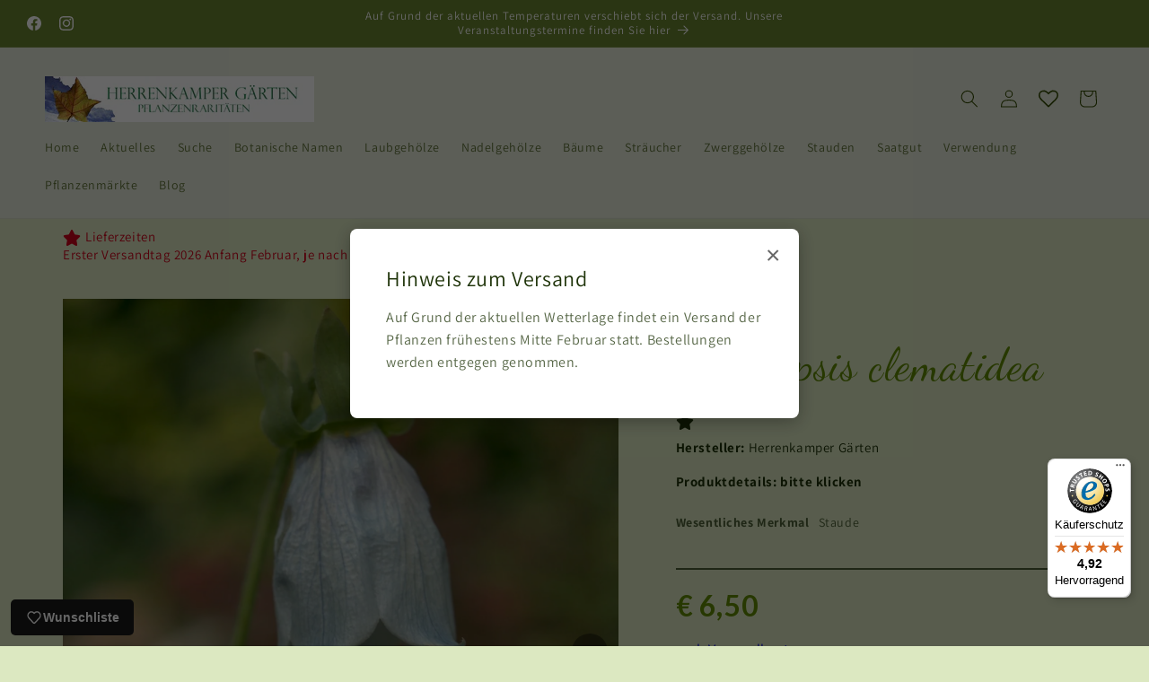

--- FILE ---
content_type: text/html; charset=utf-8
request_url: https://pflanzenraritaeten.com/products/codonopsis-clematidea
body_size: 153594
content:
<!doctype html>
<html class="js" lang="de">
  <head>
	<!-- Added by AVADA SEO Suite -->
	
	<!-- /Added by AVADA SEO Suite -->
    <meta charset="utf-8">
    <meta http-equiv="X-UA-Compatible" content="IE=edge">
    <meta name="viewport" content="width=device-width,initial-scale=1">
    <meta name="theme-color" content="">
    <link rel="canonical" href="https://pflanzenraritaeten.com/products/codonopsis-clematidea"><link rel="icon" type="image/png" href="//pflanzenraritaeten.com/cdn/shop/files/Logo_500x500_6fa2e651-149d-4e0d-a8e8-c300a9fd91f2.png?crop=center&height=32&v=1709657011&width=32"><link rel="preconnect" href="https://fonts.shopifycdn.com" crossorigin><title>
      Codonopsis clematidea - Herrenkamper Gärten - Pflanzenraritäten
</title>

    
      <meta name="description" content="Buy Codonopsis clematidea for only €6.50 at Herrenkamper Gärten - Pflanzenraritäten!">
    

    

<meta property="og:site_name" content="Herrenkamper Gärten - Pflanzenraritäten">
<meta property="og:url" content="https://pflanzenraritaeten.com/products/codonopsis-clematidea">
<meta property="og:title" content="Codonopsis clematidea - Herrenkamper Gärten - Pflanzenraritäten">
<meta property="og:type" content="product">
<meta property="og:description" content="Buy Codonopsis clematidea for only €6.50 at Herrenkamper Gärten - Pflanzenraritäten!"><meta property="og:image" content="http://pflanzenraritaeten.com/cdn/shop/files/codonopsis-clematidea-915192.jpg?v=1722935360">
  <meta property="og:image:secure_url" content="https://pflanzenraritaeten.com/cdn/shop/files/codonopsis-clematidea-915192.jpg?v=1722935360">
  <meta property="og:image:width" content="1536">
  <meta property="og:image:height" content="2048"><meta property="og:price:amount" content="6,50">
  <meta property="og:price:currency" content="EUR"><meta name="twitter:card" content="summary_large_image">
<meta name="twitter:title" content="Codonopsis clematidea - Herrenkamper Gärten - Pflanzenraritäten">
<meta name="twitter:description" content="Buy Codonopsis clematidea for only €6.50 at Herrenkamper Gärten - Pflanzenraritäten!">


    <script src="//pflanzenraritaeten.com/cdn/shop/t/15/assets/constants.js?v=132983761750457495441769599022" defer="defer"></script>
    <script src="//pflanzenraritaeten.com/cdn/shop/t/15/assets/pubsub.js?v=25310214064522200911769599022" defer="defer"></script>
    <script src="//pflanzenraritaeten.com/cdn/shop/t/15/assets/global.js?v=7301445359237545521769599022" defer="defer"></script>
    <script src="//pflanzenraritaeten.com/cdn/shop/t/15/assets/details-disclosure.js?v=13653116266235556501769599022" defer="defer"></script>
    <script src="//pflanzenraritaeten.com/cdn/shop/t/15/assets/details-modal.js?v=25581673532751508451769599022" defer="defer"></script>
    <script src="//pflanzenraritaeten.com/cdn/shop/t/15/assets/search-form.js?v=133129549252120666541769599022" defer="defer"></script><script src="//pflanzenraritaeten.com/cdn/shop/t/15/assets/animations.js?v=88693664871331136111769599022" defer="defer"></script><script>window.performance && window.performance.mark && window.performance.mark('shopify.content_for_header.start');</script><meta id="shopify-digital-wallet" name="shopify-digital-wallet" content="/81409999197/digital_wallets/dialog">
<link rel="alternate" type="application/json+oembed" href="https://pflanzenraritaeten.com/products/codonopsis-clematidea.oembed">
<script async="async" src="/checkouts/internal/preloads.js?locale=de-DE"></script>
<script id="shopify-features" type="application/json">{"accessToken":"ba743ec469f09d54dd3ec0026e084f94","betas":["rich-media-storefront-analytics"],"domain":"pflanzenraritaeten.com","predictiveSearch":true,"shopId":81409999197,"locale":"de"}</script>
<script>var Shopify = Shopify || {};
Shopify.shop = "d472f8-af.myshopify.com";
Shopify.locale = "de";
Shopify.currency = {"active":"EUR","rate":"1.0"};
Shopify.country = "DE";
Shopify.theme = {"name":"Dawn","id":196648534365,"schema_name":"Dawn","schema_version":"15.4.1","theme_store_id":887,"role":"main"};
Shopify.theme.handle = "null";
Shopify.theme.style = {"id":null,"handle":null};
Shopify.cdnHost = "pflanzenraritaeten.com/cdn";
Shopify.routes = Shopify.routes || {};
Shopify.routes.root = "/";</script>
<script type="module">!function(o){(o.Shopify=o.Shopify||{}).modules=!0}(window);</script>
<script>!function(o){function n(){var o=[];function n(){o.push(Array.prototype.slice.apply(arguments))}return n.q=o,n}var t=o.Shopify=o.Shopify||{};t.loadFeatures=n(),t.autoloadFeatures=n()}(window);</script>
<script id="shop-js-analytics" type="application/json">{"pageType":"product"}</script>
<script defer="defer" async type="module" src="//pflanzenraritaeten.com/cdn/shopifycloud/shop-js/modules/v2/client.init-shop-cart-sync_DIwzDt8_.de.esm.js"></script>
<script defer="defer" async type="module" src="//pflanzenraritaeten.com/cdn/shopifycloud/shop-js/modules/v2/chunk.common_DK6FaseX.esm.js"></script>
<script defer="defer" async type="module" src="//pflanzenraritaeten.com/cdn/shopifycloud/shop-js/modules/v2/chunk.modal_DJrdBHKE.esm.js"></script>
<script type="module">
  await import("//pflanzenraritaeten.com/cdn/shopifycloud/shop-js/modules/v2/client.init-shop-cart-sync_DIwzDt8_.de.esm.js");
await import("//pflanzenraritaeten.com/cdn/shopifycloud/shop-js/modules/v2/chunk.common_DK6FaseX.esm.js");
await import("//pflanzenraritaeten.com/cdn/shopifycloud/shop-js/modules/v2/chunk.modal_DJrdBHKE.esm.js");

  window.Shopify.SignInWithShop?.initShopCartSync?.({"fedCMEnabled":true,"windoidEnabled":true});

</script>
<script>(function() {
  var isLoaded = false;
  function asyncLoad() {
    if (isLoaded) return;
    isLoaded = true;
    var urls = ["https:\/\/cdn.nfcube.com\/instafeed-c14bcd962e63f8a98c04b60981e2377c.js?shop=d472f8-af.myshopify.com","https:\/\/script.pop-convert.com\/new-micro\/production.pc.min.js?unique_id=d472f8-af.myshopify.com\u0026shop=d472f8-af.myshopify.com","https:\/\/cdn.s3.pop-convert.com\/pcjs.production.min.js?unique_id=d472f8-af.myshopify.com\u0026shop=d472f8-af.myshopify.com","https:\/\/tseish-app.connect.trustedshops.com\/esc.js?apiBaseUrl=aHR0cHM6Ly90c2Vpc2gtYXBwLmNvbm5lY3QudHJ1c3RlZHNob3BzLmNvbQ==\u0026instanceId=ZDQ3MmY4LWFmLm15c2hvcGlmeS5jb20=\u0026shop=d472f8-af.myshopify.com"];
    for (var i = 0; i < urls.length; i++) {
      var s = document.createElement('script');
      s.type = 'text/javascript';
      s.async = true;
      s.src = urls[i];
      var x = document.getElementsByTagName('script')[0];
      x.parentNode.insertBefore(s, x);
    }
  };
  if(window.attachEvent) {
    window.attachEvent('onload', asyncLoad);
  } else {
    window.addEventListener('load', asyncLoad, false);
  }
})();</script>
<script id="__st">var __st={"a":81409999197,"offset":3600,"reqid":"7239fc06-1be6-44f2-9dbf-3f942123b270-1769696646","pageurl":"pflanzenraritaeten.com\/products\/codonopsis-clematidea","u":"00bc3d9a5659","p":"product","rtyp":"product","rid":8971496816989};</script>
<script>window.ShopifyPaypalV4VisibilityTracking = true;</script>
<script id="captcha-bootstrap">!function(){'use strict';const t='contact',e='account',n='new_comment',o=[[t,t],['blogs',n],['comments',n],[t,'customer']],c=[[e,'customer_login'],[e,'guest_login'],[e,'recover_customer_password'],[e,'create_customer']],r=t=>t.map((([t,e])=>`form[action*='/${t}']:not([data-nocaptcha='true']) input[name='form_type'][value='${e}']`)).join(','),a=t=>()=>t?[...document.querySelectorAll(t)].map((t=>t.form)):[];function s(){const t=[...o],e=r(t);return a(e)}const i='password',u='form_key',d=['recaptcha-v3-token','g-recaptcha-response','h-captcha-response',i],f=()=>{try{return window.sessionStorage}catch{return}},m='__shopify_v',_=t=>t.elements[u];function p(t,e,n=!1){try{const o=window.sessionStorage,c=JSON.parse(o.getItem(e)),{data:r}=function(t){const{data:e,action:n}=t;return t[m]||n?{data:e,action:n}:{data:t,action:n}}(c);for(const[e,n]of Object.entries(r))t.elements[e]&&(t.elements[e].value=n);n&&o.removeItem(e)}catch(o){console.error('form repopulation failed',{error:o})}}const l='form_type',E='cptcha';function T(t){t.dataset[E]=!0}const w=window,h=w.document,L='Shopify',v='ce_forms',y='captcha';let A=!1;((t,e)=>{const n=(g='f06e6c50-85a8-45c8-87d0-21a2b65856fe',I='https://cdn.shopify.com/shopifycloud/storefront-forms-hcaptcha/ce_storefront_forms_captcha_hcaptcha.v1.5.2.iife.js',D={infoText:'Durch hCaptcha geschützt',privacyText:'Datenschutz',termsText:'Allgemeine Geschäftsbedingungen'},(t,e,n)=>{const o=w[L][v],c=o.bindForm;if(c)return c(t,g,e,D).then(n);var r;o.q.push([[t,g,e,D],n]),r=I,A||(h.body.append(Object.assign(h.createElement('script'),{id:'captcha-provider',async:!0,src:r})),A=!0)});var g,I,D;w[L]=w[L]||{},w[L][v]=w[L][v]||{},w[L][v].q=[],w[L][y]=w[L][y]||{},w[L][y].protect=function(t,e){n(t,void 0,e),T(t)},Object.freeze(w[L][y]),function(t,e,n,w,h,L){const[v,y,A,g]=function(t,e,n){const i=e?o:[],u=t?c:[],d=[...i,...u],f=r(d),m=r(i),_=r(d.filter((([t,e])=>n.includes(e))));return[a(f),a(m),a(_),s()]}(w,h,L),I=t=>{const e=t.target;return e instanceof HTMLFormElement?e:e&&e.form},D=t=>v().includes(t);t.addEventListener('submit',(t=>{const e=I(t);if(!e)return;const n=D(e)&&!e.dataset.hcaptchaBound&&!e.dataset.recaptchaBound,o=_(e),c=g().includes(e)&&(!o||!o.value);(n||c)&&t.preventDefault(),c&&!n&&(function(t){try{if(!f())return;!function(t){const e=f();if(!e)return;const n=_(t);if(!n)return;const o=n.value;o&&e.removeItem(o)}(t);const e=Array.from(Array(32),(()=>Math.random().toString(36)[2])).join('');!function(t,e){_(t)||t.append(Object.assign(document.createElement('input'),{type:'hidden',name:u})),t.elements[u].value=e}(t,e),function(t,e){const n=f();if(!n)return;const o=[...t.querySelectorAll(`input[type='${i}']`)].map((({name:t})=>t)),c=[...d,...o],r={};for(const[a,s]of new FormData(t).entries())c.includes(a)||(r[a]=s);n.setItem(e,JSON.stringify({[m]:1,action:t.action,data:r}))}(t,e)}catch(e){console.error('failed to persist form',e)}}(e),e.submit())}));const S=(t,e)=>{t&&!t.dataset[E]&&(n(t,e.some((e=>e===t))),T(t))};for(const o of['focusin','change'])t.addEventListener(o,(t=>{const e=I(t);D(e)&&S(e,y())}));const B=e.get('form_key'),M=e.get(l),P=B&&M;t.addEventListener('DOMContentLoaded',(()=>{const t=y();if(P)for(const e of t)e.elements[l].value===M&&p(e,B);[...new Set([...A(),...v().filter((t=>'true'===t.dataset.shopifyCaptcha))])].forEach((e=>S(e,t)))}))}(h,new URLSearchParams(w.location.search),n,t,e,['guest_login'])})(!0,!0)}();</script>
<script integrity="sha256-4kQ18oKyAcykRKYeNunJcIwy7WH5gtpwJnB7kiuLZ1E=" data-source-attribution="shopify.loadfeatures" defer="defer" src="//pflanzenraritaeten.com/cdn/shopifycloud/storefront/assets/storefront/load_feature-a0a9edcb.js" crossorigin="anonymous"></script>
<script data-source-attribution="shopify.dynamic_checkout.dynamic.init">var Shopify=Shopify||{};Shopify.PaymentButton=Shopify.PaymentButton||{isStorefrontPortableWallets:!0,init:function(){window.Shopify.PaymentButton.init=function(){};var t=document.createElement("script");t.src="https://pflanzenraritaeten.com/cdn/shopifycloud/portable-wallets/latest/portable-wallets.de.js",t.type="module",document.head.appendChild(t)}};
</script>
<script data-source-attribution="shopify.dynamic_checkout.buyer_consent">
  function portableWalletsHideBuyerConsent(e){var t=document.getElementById("shopify-buyer-consent"),n=document.getElementById("shopify-subscription-policy-button");t&&n&&(t.classList.add("hidden"),t.setAttribute("aria-hidden","true"),n.removeEventListener("click",e))}function portableWalletsShowBuyerConsent(e){var t=document.getElementById("shopify-buyer-consent"),n=document.getElementById("shopify-subscription-policy-button");t&&n&&(t.classList.remove("hidden"),t.removeAttribute("aria-hidden"),n.addEventListener("click",e))}window.Shopify?.PaymentButton&&(window.Shopify.PaymentButton.hideBuyerConsent=portableWalletsHideBuyerConsent,window.Shopify.PaymentButton.showBuyerConsent=portableWalletsShowBuyerConsent);
</script>
<script data-source-attribution="shopify.dynamic_checkout.cart.bootstrap">document.addEventListener("DOMContentLoaded",(function(){function t(){return document.querySelector("shopify-accelerated-checkout-cart, shopify-accelerated-checkout")}if(t())Shopify.PaymentButton.init();else{new MutationObserver((function(e,n){t()&&(Shopify.PaymentButton.init(),n.disconnect())})).observe(document.body,{childList:!0,subtree:!0})}}));
</script>
<script id="sections-script" data-sections="header" defer="defer" src="//pflanzenraritaeten.com/cdn/shop/t/15/compiled_assets/scripts.js?v=6027"></script>
<script>window.performance && window.performance.mark && window.performance.mark('shopify.content_for_header.end');</script>


    <style data-shopify>
      @font-face {
  font-family: Assistant;
  font-weight: 400;
  font-style: normal;
  font-display: swap;
  src: url("//pflanzenraritaeten.com/cdn/fonts/assistant/assistant_n4.9120912a469cad1cc292572851508ca49d12e768.woff2") format("woff2"),
       url("//pflanzenraritaeten.com/cdn/fonts/assistant/assistant_n4.6e9875ce64e0fefcd3f4446b7ec9036b3ddd2985.woff") format("woff");
}

      @font-face {
  font-family: Assistant;
  font-weight: 700;
  font-style: normal;
  font-display: swap;
  src: url("//pflanzenraritaeten.com/cdn/fonts/assistant/assistant_n7.bf44452348ec8b8efa3aa3068825305886b1c83c.woff2") format("woff2"),
       url("//pflanzenraritaeten.com/cdn/fonts/assistant/assistant_n7.0c887fee83f6b3bda822f1150b912c72da0f7b64.woff") format("woff");
}

      
      
      @font-face {
  font-family: Assistant;
  font-weight: 400;
  font-style: normal;
  font-display: swap;
  src: url("//pflanzenraritaeten.com/cdn/fonts/assistant/assistant_n4.9120912a469cad1cc292572851508ca49d12e768.woff2") format("woff2"),
       url("//pflanzenraritaeten.com/cdn/fonts/assistant/assistant_n4.6e9875ce64e0fefcd3f4446b7ec9036b3ddd2985.woff") format("woff");
}


      
        :root,
        .color-scheme-1 {
          --color-background: 220,232,193;
        
          --gradient-background: #dce8c1;
        

        

        --color-foreground: 30,51,8;
        --color-background-contrast: 168,197,100;
        --color-shadow: 18,18,18;
        --color-button: 143,169,95;
        --color-button-text: 255,255,255;
        --color-secondary-button: 220,232,193;
        --color-secondary-button-text: 18,18,18;
        --color-link: 18,18,18;
        --color-badge-foreground: 30,51,8;
        --color-badge-background: 220,232,193;
        --color-badge-border: 30,51,8;
        --payment-terms-background-color: rgb(220 232 193);
      }
      
        
        .color-scheme-2 {
          --color-background: 243,243,243;
        
          --gradient-background: #f3f3f3;
        

        

        --color-foreground: 18,18,18;
        --color-background-contrast: 179,179,179;
        --color-shadow: 18,18,18;
        --color-button: 18,18,18;
        --color-button-text: 243,243,243;
        --color-secondary-button: 243,243,243;
        --color-secondary-button-text: 18,18,18;
        --color-link: 18,18,18;
        --color-badge-foreground: 18,18,18;
        --color-badge-background: 243,243,243;
        --color-badge-border: 18,18,18;
        --payment-terms-background-color: rgb(243 243 243);
      }
      
        
        .color-scheme-3 {
          --color-background: 36,40,51;
        
          --gradient-background: #242833;
        

        

        --color-foreground: 255,255,255;
        --color-background-contrast: 47,52,66;
        --color-shadow: 18,18,18;
        --color-button: 255,255,255;
        --color-button-text: 0,0,0;
        --color-secondary-button: 36,40,51;
        --color-secondary-button-text: 255,255,255;
        --color-link: 255,255,255;
        --color-badge-foreground: 255,255,255;
        --color-badge-background: 36,40,51;
        --color-badge-border: 255,255,255;
        --payment-terms-background-color: rgb(36 40 51);
      }
      
        
        .color-scheme-4 {
          --color-background: 18,18,18;
        
          --gradient-background: #121212;
        

        

        --color-foreground: 255,255,255;
        --color-background-contrast: 146,146,146;
        --color-shadow: 18,18,18;
        --color-button: 255,255,255;
        --color-button-text: 18,18,18;
        --color-secondary-button: 18,18,18;
        --color-secondary-button-text: 255,255,255;
        --color-link: 255,255,255;
        --color-badge-foreground: 255,255,255;
        --color-badge-background: 18,18,18;
        --color-badge-border: 255,255,255;
        --payment-terms-background-color: rgb(18 18 18);
      }
      
        
        .color-scheme-5 {
          --color-background: 229,234,218;
        
          --gradient-background: #e5eada;
        

        

        --color-foreground: 51,75,0;
        --color-background-contrast: 172,188,137;
        --color-shadow: 18,18,18;
        --color-button: 255,255,255;
        --color-button-text: 143,169,95;
        --color-secondary-button: 229,234,218;
        --color-secondary-button-text: 255,255,255;
        --color-link: 255,255,255;
        --color-badge-foreground: 51,75,0;
        --color-badge-background: 229,234,218;
        --color-badge-border: 51,75,0;
        --payment-terms-background-color: rgb(229 234 218);
      }
      
        
        .color-scheme-c0507a2a-9a38-481c-bcf7-e28103731639 {
          --color-background: 105,132,48;
        
          --gradient-background: #698430;
        

        

        --color-foreground: 255,255,255;
        --color-background-contrast: 31,39,14;
        --color-shadow: 18,18,18;
        --color-button: 255,255,255;
        --color-button-text: 18,18,18;
        --color-secondary-button: 105,132,48;
        --color-secondary-button-text: 18,18,18;
        --color-link: 18,18,18;
        --color-badge-foreground: 255,255,255;
        --color-badge-background: 105,132,48;
        --color-badge-border: 255,255,255;
        --payment-terms-background-color: rgb(105 132 48);
      }
      
        
        .color-scheme-42d7afad-db05-4633-b377-b4b87eac83b9 {
          --color-background: 255,255,255;
        
          --gradient-background: #ffffff;
        

        

        --color-foreground: 18,18,18;
        --color-background-contrast: 191,191,191;
        --color-shadow: 18,18,18;
        --color-button: 18,18,18;
        --color-button-text: 255,255,255;
        --color-secondary-button: 255,255,255;
        --color-secondary-button-text: 18,18,18;
        --color-link: 18,18,18;
        --color-badge-foreground: 18,18,18;
        --color-badge-background: 255,255,255;
        --color-badge-border: 18,18,18;
        --payment-terms-background-color: rgb(255 255 255);
      }
      

      body, .color-scheme-1, .color-scheme-2, .color-scheme-3, .color-scheme-4, .color-scheme-5, .color-scheme-c0507a2a-9a38-481c-bcf7-e28103731639, .color-scheme-42d7afad-db05-4633-b377-b4b87eac83b9 {
        color: rgba(var(--color-foreground), 0.75);
        background-color: rgb(var(--color-background));
      }

      :root {
        --font-body-family: Assistant, sans-serif;
        --font-body-style: normal;
        --font-body-weight: 400;
        --font-body-weight-bold: 700;

        --font-heading-family: Assistant, sans-serif;
        --font-heading-style: normal;
        --font-heading-weight: 400;

        --font-body-scale: 1.0;
        --font-heading-scale: 1.0;

        --media-padding: px;
        --media-border-opacity: 0.05;
        --media-border-width: 1px;
        --media-radius: 0px;
        --media-shadow-opacity: 0.0;
        --media-shadow-horizontal-offset: 0px;
        --media-shadow-vertical-offset: 4px;
        --media-shadow-blur-radius: 5px;
        --media-shadow-visible: 0;

        --page-width: 140rem;
        --page-width-margin: 0rem;

        --product-card-image-padding: 0.0rem;
        --product-card-corner-radius: 0.0rem;
        --product-card-text-alignment: left;
        --product-card-border-width: 0.0rem;
        --product-card-border-opacity: 0.1;
        --product-card-shadow-opacity: 0.0;
        --product-card-shadow-visible: 0;
        --product-card-shadow-horizontal-offset: 0.0rem;
        --product-card-shadow-vertical-offset: 0.4rem;
        --product-card-shadow-blur-radius: 0.5rem;

        --collection-card-image-padding: 0.0rem;
        --collection-card-corner-radius: 0.0rem;
        --collection-card-text-alignment: left;
        --collection-card-border-width: 0.0rem;
        --collection-card-border-opacity: 0.1;
        --collection-card-shadow-opacity: 0.0;
        --collection-card-shadow-visible: 0;
        --collection-card-shadow-horizontal-offset: 0.0rem;
        --collection-card-shadow-vertical-offset: 0.4rem;
        --collection-card-shadow-blur-radius: 0.5rem;

        --blog-card-image-padding: 0.0rem;
        --blog-card-corner-radius: 0.0rem;
        --blog-card-text-alignment: left;
        --blog-card-border-width: 0.0rem;
        --blog-card-border-opacity: 0.1;
        --blog-card-shadow-opacity: 0.0;
        --blog-card-shadow-visible: 0;
        --blog-card-shadow-horizontal-offset: 0.0rem;
        --blog-card-shadow-vertical-offset: 0.4rem;
        --blog-card-shadow-blur-radius: 0.5rem;

        --badge-corner-radius: 4.0rem;

        --popup-border-width: 1px;
        --popup-border-opacity: 0.1;
        --popup-corner-radius: 0px;
        --popup-shadow-opacity: 0.05;
        --popup-shadow-horizontal-offset: 0px;
        --popup-shadow-vertical-offset: 4px;
        --popup-shadow-blur-radius: 5px;

        --drawer-border-width: 1px;
        --drawer-border-opacity: 0.1;
        --drawer-shadow-opacity: 0.0;
        --drawer-shadow-horizontal-offset: 0px;
        --drawer-shadow-vertical-offset: 4px;
        --drawer-shadow-blur-radius: 5px;

        --spacing-sections-desktop: 0px;
        --spacing-sections-mobile: 0px;

        --grid-desktop-vertical-spacing: 8px;
        --grid-desktop-horizontal-spacing: 8px;
        --grid-mobile-vertical-spacing: 4px;
        --grid-mobile-horizontal-spacing: 4px;

        --text-boxes-border-opacity: 0.1;
        --text-boxes-border-width: 0px;
        --text-boxes-radius: 0px;
        --text-boxes-shadow-opacity: 0.0;
        --text-boxes-shadow-visible: 0;
        --text-boxes-shadow-horizontal-offset: 0px;
        --text-boxes-shadow-vertical-offset: 4px;
        --text-boxes-shadow-blur-radius: 5px;

        --buttons-radius: 0px;
        --buttons-radius-outset: 0px;
        --buttons-border-width: 1px;
        --buttons-border-opacity: 1.0;
        --buttons-shadow-opacity: 0.0;
        --buttons-shadow-visible: 0;
        --buttons-shadow-horizontal-offset: 0px;
        --buttons-shadow-vertical-offset: 4px;
        --buttons-shadow-blur-radius: 5px;
        --buttons-border-offset: 0px;

        --inputs-radius: 0px;
        --inputs-border-width: 1px;
        --inputs-border-opacity: 0.55;
        --inputs-shadow-opacity: 0.0;
        --inputs-shadow-horizontal-offset: 0px;
        --inputs-margin-offset: 0px;
        --inputs-shadow-vertical-offset: 4px;
        --inputs-shadow-blur-radius: 5px;
        --inputs-radius-outset: 0px;

        --variant-pills-radius: 40px;
        --variant-pills-border-width: 1px;
        --variant-pills-border-opacity: 0.55;
        --variant-pills-shadow-opacity: 0.0;
        --variant-pills-shadow-horizontal-offset: 0px;
        --variant-pills-shadow-vertical-offset: 4px;
        --variant-pills-shadow-blur-radius: 5px;
      }

      *,
      *::before,
      *::after {
        box-sizing: inherit;
      }

      html {
        box-sizing: border-box;
        font-size: calc(var(--font-body-scale) * 62.5%);
        height: 100%;
      }

      body {
        display: grid;
        grid-template-rows: auto auto 1fr auto;
        grid-template-columns: 100%;
        min-height: 100%;
        margin: 0;
        font-size: 1.5rem;
        letter-spacing: 0.06rem;
        line-height: calc(1 + 0.8 / var(--font-body-scale));
        font-family: var(--font-body-family);
        font-style: var(--font-body-style);
        font-weight: var(--font-body-weight);
      }

      @media screen and (min-width: 750px) {
        body {
          font-size: 1.6rem;
        }
      }
    </style>

    <link href="//pflanzenraritaeten.com/cdn/shop/t/15/assets/base.css?v=159841507637079171801769599022" rel="stylesheet" type="text/css" media="all" />
    <link rel="stylesheet" href="//pflanzenraritaeten.com/cdn/shop/t/15/assets/component-cart-items.css?v=13033300910818915211769599022" media="print" onload="this.media='all'">
      <link rel="preload" as="font" href="//pflanzenraritaeten.com/cdn/fonts/assistant/assistant_n4.9120912a469cad1cc292572851508ca49d12e768.woff2" type="font/woff2" crossorigin>
      

      <link rel="preload" as="font" href="//pflanzenraritaeten.com/cdn/fonts/assistant/assistant_n4.9120912a469cad1cc292572851508ca49d12e768.woff2" type="font/woff2" crossorigin>
      
<link href="//pflanzenraritaeten.com/cdn/shop/t/15/assets/component-localization-form.css?v=170315343355214948141769599022" rel="stylesheet" type="text/css" media="all" />
      <script src="//pflanzenraritaeten.com/cdn/shop/t/15/assets/localization-form.js?v=144176611646395275351769599022" defer="defer"></script><link
        rel="stylesheet"
        href="//pflanzenraritaeten.com/cdn/shop/t/15/assets/component-predictive-search.css?v=118923337488134913561769599022"
        media="print"
        onload="this.media='all'"
      ><script>
      if (Shopify.designMode) {
        document.documentElement.classList.add('shopify-design-mode');
      }
    </script>
  <div id='popper_app'>

<script>window.popper_ga = (type, event, category, action, label, value) => {return false;}</script>
<script>var PopperAnglerfox={variables:{shop: 'd472f8-af.myshopify.com',app_url:'https://popup.anglerfox.com'}};    
    
    PopperAnglerfox.variables.cartObj = {"note":null,"attributes":{},"original_total_price":0,"total_price":0,"total_discount":0,"total_weight":0.0,"item_count":0,"items":[],"requires_shipping":false,"currency":"EUR","items_subtotal_price":0,"cart_level_discount_applications":[],"checkout_charge_amount":0};
    function ifPopupMatchUrl(configUrl){
        let currentUrl = new URL(window.location.href);
        switch (configUrl) {
            case 'All Pages':
                return true;
                break;
            case 'Home Page Only':
                return currentUrl.pathname == '/';
                break;
            case 'All Product Page':
                return currentUrl.pathname.startsWith('/products');
                break;
            case 'All Collection Page':
                return currentUrl.pathname.startsWith('/collections') && !currentUrl.pathname.includes('/product');
                break;
            default:
                return ifSpecificPageUrl(configUrl)
                break;
        }
    }
    function ifSpecificPageUrl(configUrl){
        let currentUrl = new URL(window.location.href);
        if (!/^(?:f|ht)tps?\:\/\//.test(configUrl)) {
            configUrl = 'https://' + configUrl;
        }
        let url = new URL(configUrl);
        return url.host+url.pathname == currentUrl.host+currentUrl.pathname;
    }
    function getCookie(cname) {
        let name = cname + '=';
        let decodedCookie = decodeURIComponent(document.cookie);
        let ca = decodedCookie.split(';');
        for(let i = 0; i <ca.length; i++) {
            let c = ca[i];
            while (c.charAt(0) == ' ') {
                c = c.substring(1);
            }
            if (c.indexOf(name) == 0) {
                return c.substring(name.length, c.length);
            }
        }
        return null;
    }function checkCustomerTags(check,tags){
        if(!check) return true;
        let customerTags = null; 
        if(!customerTags) return false;
        return tags.some(r=> customerTags.includes(r))
    }
    function checkCartDiscount(check){
        if(check==1) return true;
        let discount_code = getCookie('discount_code');
        let cartObj = PopperAnglerfox.variables.cartObj;
        if(cartObj.cart_level_discount_applications.length>0 || cartObj.total_discount>0 || discount_code){
            if(check==2)return true;
        }
        return false;
    }
    function checkCartAmount(condition,amount){
        if(amount==0)return true;
        let cartObj = PopperAnglerfox.variables.cartObj;
        if(condition=='shorter' && (cartObj.total_price/100)<amount){
            return true;
        }
        if(condition=='greater' && (cartObj.total_price/100)>amount){
            return true;
        }
        return false;
    }
    function checkDateBetween(dates){
        if(!dates || dates.length==0) return true;
        let from = (new Date(dates[0]));//.setHours(0,0,0,0);//.getTime();
        let to   = (new Date(dates[1]));//.getTime();
        let check = (new Date());//.getTime();
        if(check >= from && check <= to){
            return true
        }
    }
    function checkMobileOrDesktop(plateform){
        const widnowWidth = window.innerWidth;
        if(((widnowWidth<700 && plateform=='mobile') || (widnowWidth>700 && plateform=='desktop')) || plateform=='both'){
            return true;
        }
        return false;
    }
    function checkProductCollection(isActive, type, name){
        if(!isActive)return true;
        if(type=='collection'){
            let collectionObj = ''.split('/');
            return collectionObj.includes(name.name)
        }
        if(type=='product'){
            let cartObj = PopperAnglerfox.variables.cartObj;
            return cartObj.items.some(r=> name.id.includes(r.product_id))
        }
        return false;
    }

    function checkNewUser(configuration,id){
       if(typeof configuration.showToNewUsersOnly == 'undefined' || !configuration.showToNewUsersOnly ||
          ((typeof ShopifyAnalytics != "undefined" && typeof ShopifyAnalytics.meta.page.customerId == 'undefined') || localStorage.getItem("popup_"+id) == null))
         return true;

        return false;
    }

    PopperAnglerfox.variables.haveToShowPopup = false;
    PopperAnglerfox.variables.popper_popup_json = [{"id":2119,"shop_id":2454,"status":0,"popup_json":"{\"isAppEnable\":0,\"popupType\":\"Popup\",\"themeName\":\"flashyPopup\",\"basicInfo\":{\"input\":{\"name\":\"Hinweis\",\"description\":\"Aktuelles\"}},\"trigger\":{\"description\":\"Choose the popup trigger above dropdown, you will be able to customize trigger selector.\",\"input\":{\"type\":\"Pageload\",\"element\":null}},\"customize\":{\"description\":\"Choose the popup design from above dropdown, you will be able to customize text, colors and other things in next step.\",\"input\":{\"title\":\"Zur Zeit kein Versand\",\"titleColor\":\"#ffffff\",\"description\":\"Betriebsruhe bis 19.01.2025 - \\nBestellungen werden entgegen genommen\",\"descriptionColor\":\"#ffffff\",\"linkText\":\"Aktuelles\",\"linkColor\":\"#ffffff\",\"linkBackgroundColor\":\"#E96C36\",\"boxBackgroundColor\":\"#DC5425\",\"position\":\"Center Center\",\"backgroundImage\":\"data:image\\/jpeg;base64,\\/9j\\/4AAQSkZJRgABAQEAtAC0AAD\\/[base64]\\/AAAAGQAAAD\\/AwAAZAAAAAAAAABkAAAA\\/AAAAGQAAABkAAAAZAAAAK4BAABkAAAATzEyWExNQTE1Vk0ACAAAAQQAAQAAAAACAAABAQQAAQAAAIABAAADAQMAAQAAAAYAAAAaAQUAAQAAABIDAAAbAQUAAQAAABoDAAAoAQMAAQAAAAIAAAABAgQAAQAAACIDAAACAgQAAQAAAH\\/nAAAAAAAASAAAAAEAAABIAAAAAQAAAP\\/Y\\/+AAEEpGSUYAAQEAAAEAAQAA\\/9sAQwADAgIDAgIDAwMDBAMDBAUIBQUEBAUKBwcGCAwKDAwLCgsLDQ4SEA0OEQ4LCxAWEBETFBUVFQwPFxgWFBgSFBUU\\/9sAQwEDBAQFBAUJBQUJFA0LDRQUFBQUFBQUFBQUFBQUFBQUFBQUFBQUFBQUFBQUFBQUFBQUFBQUFBQUFBQUFBQUFBQU\\/8AAEQgAUABrAwEiAAIRAQMRAf\\/EAB8AAAEFAQEBAQEBAAAAAAAAAAABAgMEBQYHCAkKC\\/\\/[base64]\\/j5+v\\/EAB8BAAMBAQEBAQEBAQEAAAAAAAABAgMEBQYHCAkKC\\/\\/[base64]\\/j5+v\\/aAAwDAQACEQMRAD8A4i5S91S3SGTACEMoc4wO+K1fDXg572cCaUROMkFRuOfTHHGeuDWpYWn291ikhBzwrJxt+tdHommyaXLKjsiqcjEvPOCBg\\/4V+lVsTKjTdOGh8\\/TpKcueRteFdPuoLUvfSrFFATEVTIJx1JOOmSB3r5\\/\\/AGmfhN4q+IvxIsf7P1WyNhZW0YtrK6Z1QNnf82AVJLEjcQOAK9kWx1mNbqKRbp7Nm5eM4yeo98cVNf6DqV5NBdW85cyQhcyfK3y9QD36814scHTlVc6slqd068lBRhEtfDX4V+F\\/hX4d1rVtN0t7S5u0a6u5IIXu5BJtyVRPvMgckhAB1Prx8V+Mvjd46+JNzrNrreoWr6XKot20ZlltreWJZCodY1O7crMrkH5vlHXaa+62tLzRdHS7tpnMiQO8qwAs7EKSQEHLNxjAz7V8N6\\/4Z8ReNvHd1eNBLdXWrTo1rHAyyh7dWYquCqb1CxtnOPu7TzjPz9fC04Scue56Ea83FRUbI8zutC1TwTF9kl0+eK7WPz55Yt6FN6EAFjjqkg6E7gy44zXqnwP+BGneMdd1PWG1pvC\\/\\/CLrHe3VtGPtEgi8tWRlOOrBZN4IypIG3kgek+Gv2Xb\\/AOOPhGy8VX\\/imJNQ1KdVsYJVUq9mjlfnKfddV3BU5wFUEjtP8Z9e+HvwA+H974P+HbLd+IdVkia51JJjNJGkMhDbpOqvuRl2D7pYk9q891eSajHc2jRvFylsfLHxBWG\\/+I2qGw1iHUU1S9kPnjzQkatLlCzuoLYXBJ2nHbpV\\/RrvxLPpF\\/4fWSw1CPUU8s219JEzebNKEDRvlSrM+1+DghCW4FUvEGrQ+JdbudTFhbQ3Et2JVjWEC1ij2qMFOSckZbdnp1OTnZ8EfD3W\\/GWuMdM09xqEMbTszKYgFyqqsCAZZ2QkBADxkjhTXSsQ4tye5zeyvodr8Qfgf\\/wh\\/gPRNUuHttZ1C7Oy6htdrLbxvAJLaXzCAeI1ILjIbA78njfiz4S0DRtL0S3jvJ21p4EN5cqImtJD5KOhgZPmK\\/Mq\\/NnoSM5r3LXtY8V+O\\/CF3psVo2jaBoem2+n6zPeW6rcXN3G23YJWBVQFjBA+VcBt3JNeC\\/Fy+0nU59DTRdLvdIhS3LOl9qhuy5J+ViNoEZZQCQDzxxxzyTrTq67G7pxp7bnlESGQyAyCPALZfqemAOD198VAx+Y7UbH17966fWfBupaTYWd7LblLW6iaWKViBuUYBIHBxk4GAe\\/fiucZiCetQZWZ+r8Vnpt1JCbeSS1DZDHAYDHXjOfzq7HBcae+fluYfvbpUAXHbnn8q8vXW79mD\\/aPMwMYdRjFWB4qvraNhgZOBkMcY\\/[base64]\\/8c\\/FmgfDPwJLpuhalY+GvFl3C1zpdnLMIpI\\/3u6R4xtdVZmLAAgbiW6EcfAXiIah4g+xGe3vbm9uDPKJQhkedmkyflVQOHLD5SRknp0P3H8T\\/wBlm41rV\\/FHifTfEVxd6zqMEjQ22oIJELFSPLDjGBtJRcrxuPU8jxLw5+yz401zUrUa1cHQLhFjdLkXnnxpCGyYTGpJEgYggKQoCnqcV4rfZ3+dztd9LrU4Hw\\/8JdTsNUk8M3Vra2l9fx28hN5brLPGCQzBMjKsqtvZRgsFG3Navwo1uTwn4zsdbstbs0sLC2uEkfULx4rma3KyRmVFy480K6BFABzt+TBJPU6L8F\\/Gfwx8exJBayXGsS3caweIord7i1jRn7ID8zNtKlXHC987TXTwfst+J2tdc0ayeOeS4SOOPVH8uG1a2DszQBVzIkrsQGYlgQOWIyDyqUY+\\/J3NeSTfKlYTx\\/oejaV4G0WTT\\/[base64]\\/GK8sPhDoUOoXEAv2uCfKgUFfMVdu\\/D4xkA5wcZx61i+C\\/E3hz4nXsOn6JeudQlt\\/tK2csZR8AfMFJAVyO4U9jxjNeA\\/tL6nqk3jm9k126W31QEt\\/Y0qlRbIWKoyAOw3FQpzkE9WHIFcV4d8Saha6q8GnT7bybZDbXKgR3K8qF2sMH5wADj73H1r6OeIlF+69Dz46pNo+zta8IahpJ8qYSREcj5sA\\/XFZdvZpC7iePLdVJPGfrX0b8Mdbi+IHw90HVNR0yET31mkskUyru3dCQAzYBIOPmPvitS68E+HJWDXGkIN2R+4yAPrjAzXLUzB2OmFK7Wh83wG2FwiruicYyq8jp0rXi1FRcCJ75YdhwC0WB+a8\\/jXreqfCvwzfIVhtrqzm5IlSQgD6g9vpXNXPwHknO+y1hHbriaNuPqR+HavMqZhSfxOx3xws\\/snJp4gvNPczQ6gJpTkeYrsygA9QCO\\/H+FdL4a+J2lxrJHqcMkk4GVkjIBOOoI\\/[base64]\\/eRH+2l4Atb7wtp\\/iyyntotR0iUJcm4k2B4s\\/KU4wzqcfKDkjAHQV8K3TNfXN7cMZLjBaR5Y1xnJxuYdgSR1Pf1r9P5NZ0Pxho15oXi17S7ivU8iUSMwjnTqSV6KQQD2wQCDxmvJPi18H\\/CniTwnJpvhy2trGawjTy\\/se2IXMcSsUhLdC25iQzHqTyOKwo4hL3XqTWw0pe8j4BuLR5SgRCzSECNV5Lk8ADvnJAx71rD4bajyJrm1tpQSrRSzMrKQcYIxxXaW3w41OL4uXmlyrbWj6Ti\\/uGkmZ41iBQkhurMd4UYx82K9R0Pwxr93pyzaTD4lg015JTbx2dyXiVPMbAVo4Sp\\/[base64]\\/SbXRPDGqTpFbxr5ESpCtoAMCPJPzFQDyBjpzzWbfft\\/W1zYyvY+D71bsEbPOv8xAZ6kBQT34GO3NeOprfhsn5tHiTnrvNWotY8MsCrWKqD\\/wA8z0HvXI6dF9TpWIn0PRrT9vbUJXT7T4FhmX5gwS9cNnPGCYyOnqK6XRf28dMlWQap4O1K2YOoiWzuUlXZnDFshcEdRgHNeMPc+EplBaKVB0xuOP50CDwiyfKkyE9yC39a46tDDS2Oyli6q0bPoKz\\/AG5fC1xO8Umg63YxjG2UQRzFuPmyu9ehxg5PetS9\\/a+8H3lgzR6nq6OykG3Gjkk8d\\/nxz06+tfNRs\\/CmBulmGO3l9f8A61QXWneGnA8m6kj5ySUPNefPCUXtI9KnjJLdI+qvh94l8L\\/Eezt9Qt9V0q3lUvK1hqqCCeMKfm3jJBXgEEE9fy9p0KbQtb0OaGO98LX7xAhWhugoiUc5IIy2PXOOtfn5pqeH7JFxeFmHOWBH9K0W8T2tmuLWS2lHpLK44+m2vCxWFrTl7s9D1aeIoyj72jPsDxh4i8BaXqF4LvX9Kt7tFRpENyXCqQCpACkH\\/gPr0FcPf\\/EH4bWFpdyf8Jhp0rl1jLhJJGUkZ+VQuSODkgHtk5xXzRL4phdyzWWnTZ\\/6eGBJ79qryeKLEEltF05x6G6cmrw2CnTXvVGKrjKbVoo91m8ffCS6hnF\\/r9pe2sy\\/Z7hXsZlldDnAVvLzgH8Bj1qbwb49+EvhTw3aaTceNTfyWpkQXExnV2QuxQEBccKVHvivnebxjpqE\\/wDFPaYxA\\/5+GqmfHum5\\/wCRc0v\\/AL+NXsKjf7b\\/AAPOlXi+i\\/E8lt9b3gYCjHRcZpw1yZV3AjK9goz+Vcql60YC\\/Muedw4\\/OpY9SyCHJAA6kgD2wK9vksfKO3Y62DxJPgENgHgBselSLr1wpBLknr6iuUXUkYH5RhVzljwKE1XeoMbqA\\/HHP61PJ5DT12OvXWZGJDSFOhwe9S\\/2s6A4m2deQODXGjUJ1ZQATn+JuR6dKkGqsytuTYBwSTgfjn\\/Cs3TNYtp6nZ\\/2oWQAybsdicfqOafHqqAkNLgemSa4oXu3mJiCO2c8VKuoS8bgAPVmxn\\/IrL2Z0qR3ltq0Zwcs3X8f1qx\\/aiyKdrADjpzXBpfrzlt4x0VuevWp4tQGAMPgcjqK55U9dGdMZXOvfUkUnMnI7kcCqd5qBKkiQE+gA\\/xrnZb8FjzhR\\/D0P51G16smCHUAdi3WoVO2rHe5pTXcjYO7P61Va6bJ+Y\\/lVG4nYKWByeOCeMeoqFbhwMHZn8f8K1ULks\\/\\/[base64]\\/2wBDAAIBAQEBAQIBAQECAgICAgQDAgICAgUEBAMEBgUGBgYFBgYGBwkIBgcJBwYGCAsICQoKCgoKBggLDAsKDAkKCgr\\/2wBDAQICAgICAgUDAwUKBwYHCgoKCgoKCgoKCgoKCgoKCgoKCgoKCgoKCgoKCgoKCgoKCgoKCgoKCgoKCgoKCgoKCgr\\/wAARCABQAGsDASIAAhEBAxEB\\/8QAHwAAAQUBAQEBAQEAAAAAAAAAAAECAwQFBgcICQoL\\/[base64]\\/8QAHwEAAwEBAQEBAQEBAQAAAAAAAAECAwQFBgcICQoL\\/[base64]\\/9oADAMBAAIRAxEAPwDy3UYPFHijT4tMuwAIWEkKStjaMc4zW\\/8ADb4O3OtXyrqN8LeQBijonmHOOmDgEZ64Nb2g6SdelSxu9PB3HEbwnGz6+1dr4J8N33hi5ntbmWFEOQEugGwxBCkH1+lft+NzKrg8LKhRSi+ltd\\/v\\/I+Pw2EhXrKrUu\\/U6f4V+H9esdLa58VahHBBYs1s0UIYFscEk46ZIHevj7\\/gpl+yb8ff2iv2kNJ\\/4Q7x\\/oraRoukQDSNF1SSeOISZ83L7QyO7OSu8hflCg5r6WTQ\\/iXbR39jdw6rJpskvzSwNjJxuU+oHy5P0qzr3gLxtrF5a6\\/o+qtI1zYrHmc+XIAmMqp53dcn0PWvmIZNhKmOlWxFSNpJ2tok7Jp3113umerVx1ZYZU6UHo1e\\/Var\\/LUv\\/s1\\/sr\\/Ab9lf4d+J\\/iD4H8CT6dfarbvqGt3Fjp8+qTi42bikMQAkkiWVmKQKBkE9N3H5g\\/GP9tz9q39pPU\\/E2hfFHxfpcug3MYsZvB0sV1p9jd20c7os6W8b7\\/Mjd0mZT+8IjBw4jYV+sL6T4k8F+D4\\/EOianK00OnSy3kdkrySylELMqxL80j8YAXJJPFflT4\\/+Gfxm+Nnx2vvEk2lXV\\/qHizUoZNGgsZUuRNp0cjsiYdIvOiEdvJndjAjEbclQfjsdlmEo1JVPbqV3onurfl\\/Wx7MMdiJ040403FJa263\\/ADPDdU8C+Pfglbf8I9feD76DUI7b7XqV3bebEYhPCUVS5243Q3A+6SJEkTHG7Pv37D\\/7CHg34xeO9d+I8vxOk8B\\/8KvjttW1rTIF+3Ti18iOWJ42K8M6pcCYMpaNiFCckD274bf8Eu\\/Fn7cXwk0v4++Lvj1aRax4l1GNPDllcxxlJdIhlZP3phz5U6R+YiRDcEVEQsO1r9s7x7+x1+wF+z9qn7N\\/7GcseoeMvFV3ayat4lhv2u5raC0nZZPMuBzHL5kLx+SuPLMjMeqmvIni1SxMYQu3fR2stHv0v8jop4Nui6lSyjbZu7220\\/U+BP2gotM179ozXW8IfEi01qLxP4huCb5TciK3ie53RM800amTCbWLbDtxxyK1\\/BurfHC\\/8I6v8H4LzQdYi8QweS2m67d2skn2q7uUiV4Jd6PE8k4jl4YqyxF5AVU1meP\\/ABZpnxJ8bXvjlfCWmW15da2lxHbpYKunWtv5aAhosln3ONz792cdSWbPS\\/BH9nv4o\\/GTxy7eB\\/CEq6xZ2r3kkjxvbKsW9ERLKJF3STPEzBYgrDbllACE13RzGVOpKbvd3vZ2337nC8KpJRXTY9P\\/AGgv2Hh8H\\/gP4W8e6xc6Z4l1jV28rWLTSzHJHYQS2QuNPuftDKrDbAhVphuSQqD94bj5p+1l8JfhH4O8L+F9Hs\\/Ed8\\/iefTYTr2oxJayaZcMLOKWI2ckOHeLEkcf7zcRtZgTmvqzx54v\\/aA+O3wg1DwVp\\/h2Twz4Q8D+E7DRfH1\\/rOlRx32o6vbSeX5K3MiNHEgS3DBf3cexX8z5y1fJH7XGt\\/DzxNf+Fbb4YeAta8O20OlF54tc8ZHVDKzt+7lIMai2Z0VSVBIYFcAY582rjcRi05NKK00X3X\\/X5nZLD0MPpFtvu+\\/kfPlrAZ2mjkvUh2qzhpQctgDCjAPJ7ZwPU1TlIaQmOBgPfnnv29a7zxn8GvG3hLQtN8TahpDRWGq2b3FldOwXzEXAYgHBIycDAOee4IrinklVyq7sfTNZ7bnPaR\\/QfbaP4J1W5tpNHvLiwWUESMEDqCOowWz+dakFjq+gTBiIr62JD77u3AQr2+YbsfT3rwePxt4rkkW5\\/tYzYXAWaIYx6VbX4qeKtNgaMRpuOACJmxjOfXFfq9TD1nZxmrdnr+OjPGjUgtGvu\\/yPpXTtR12\\/ljt7XSpVG3dKLEkgjrjoPap\\/E\\/hvS9emtbeXU7ayNhEf3V0sgcK33h6fpXg+m\\/tF+Mru3SC\\/1OdEAwyiEsD6c9q7Xw9+0roiwHT7681FomTy8OFlC88\\/e5I9ua8RUsThavPGKT\\/u\\/wDB308vmdkp060OVttef\\/APUPCngm88JWC3GpeI7Q2Mh2wQzTI7AMOQA49MDnGQazfhv8O\\/2dPhRENG8DW1tb2clzcSRWUULSy23nMrvBA5BaCEyIpESnbnnArlLXxN8P8AXgbmHVQsIYqVuLgIzN2wOcdeRjFeifCfSfh9qmpL9itLmG6jG+C4a9GCR\\/dGB\\/WuXH1cnqN1cTKXP5RUfxd9fNa9VqPDRzGLUKMVy+bb\\/wAvuPH\\/ANuX4sfCL9mf4EXHgr4U+NtD8D\\/EPVbB77wbo91qC209uPtW+eaACKWOKR3aQKrACRmcZUgkfkH8RV8Y\\/ED+zJNT0jW77VNRe9uUuVtzPLfPJcbm+SOMDAlMijYWAZyMLjaf1V\\/ad\\/4Jaav408W+PPjp4I+M2oah4m8Q6dcPY6Z4hgE8Rdoin2cSqVCp5ZaJAUwglYncTuHy38Ov+CWn7TfjnxHYR\\/E7WT4RvIYreW31JdeF7BDZq5c2ZgiYkTiQqyojLEoQk5YivmJScvhnzJbe9zWXr29T0pJ3XNCze+lr\\/wDB9DyP4f8A7JfjrQfFE3wN17QNM07VdetLCd21jS0ub2BSQ8iQ71BikjR\\/NljXDSogEeeM9B+yh42u\\/hR8ZdK+KXhn4oaRFpOg6TqEV3Nr+vy29\\/d2Bjnt2uoYyZlFyI5YlijVVbdsPk4LOe88FfsX\\/tNfsx\\/HqC10rQri88SXOt28enfES10ye+022hklHIhVv3kj+WyNFKMJGeoJRh3dl\\/wS4+Osml+Kvhp4ZuYLubUYLeG28UzGC006TTVlkleyEcYa4gupZCFeQl0KJlnYEoeBVKVNe1nJS7r\\/AIB0OlVnLkjFx8\\/+DoN+P3gj4aeFPgd4YvPCHxp8a+LLvUrW18Sap421fVHfFlCH+yRx2zt5BlWRZdsUnMRlm3ht22vzQ8VQXFxfz6zHPLKlzdmSZpnDSeYWJLMcDJYljwK+\\/v8Agq7q2gfC3w78Pv2VdUtLu\\/1vSPCttd3+vxXr2+myB5ZA7\\/Yk3FpflIaVzuIy2CXOPh7xDpXka1PaRackLec3lW7\\/ADCJTyDuI9MHNOeLpV3zQVl2tb8Lsylh6lJ8s3d+tzkNc1nVtZEEer6jcXKW0Xk2onkLiKPO7Yuc7VySdo4BJOOTWHNYRySlw+M+hrpdXKXV0JLhVVpZWklZMDcSeoHQY9qw5VUSMPIzg4yKhaktM\\/Zj9sPWPCX7Inga28Yavpa6s+oO32KxjUx+ekZTzsS4KBlRtwU43YwOa5j4L\\/Ez4L\\/tN63beD\\/hd4nmbWLrTPt8WkXVq8MuwD51RmASYr3CE8AnGASPkL\\/gpf4m8eXnxz1O7+LGux2evB2c+DbmMoumwM7pFJEqSyIXMQjfOVZh8zqcgV5f8PPiT4x0vxTLpXg3VgmpXnkWukajGggv4yGRUKOhUkyqArbT+8wuema+zrZjVpTfJLT5f1+J49P34ptH6a+M\\/hD4v8Jv9h1EXEBGCuZcB8+uKwdP0i3tJpI9UtNzYBjYv8pP1zX2p+zF430\\/9oD9nzwl498ZeB7IXet6FFcXNpeRReZ5uNrOqq8m1GIJUbycdcHgb2p\\/BP4LXUom1f4cwrvJBNgGAX3O3AzXDX4glyvql2ev9fM7aOFUpJNWb7o+J7E6GNRjiiL28gA3JGCy9Onua6K18RRLqIsbjxVHbeS21Wksiqjv1j5P1r6J8T\\/sr\\/A7XIWi03RNT0255KXUNyQFPurjkfSuI1H9g68vW+1eF\\/iPBK5Gdt3aP8uPUqfp2rwq\\/EGCl\\/Ek4+uv+Z69PK8Q\\/gSf4f5HnkXj\\/wAS+H5TqWneMFuZ2JBuEnkdFVT1AIGcjH+Fdx8NP2m\\/AltFNaeOtMuJrpV3Qz2zKrMV6gjAwPTGenvWLefsJ\\/FXQ98kNzp95L5mWitNVMZYdejL61T1D9kL4xWlm0194CuYog\\/yXH2wN5Y778cbf9oCuDE5hgKsLSqb+djqw2DxMZ3jFNryv\\/melN+1p8Eby5luLfz7RpYBE898JghYZ4IjVvw7nHNdD8JPi\\/oXxJ8QXmh6B4u0WSzSFQkdwJY5Dk\\/KF3KPMPUYVcjOTXyv4r+F8fg68XTjNLIkkYaZjGH2SY5TcMd+\\/StbwD4J1zR\\/E9jq+j6xFpl1blZYrjVrJpEDDnG1Qe2CM4HrXj4lYGFJyhJptaPf9LnrUFi5ySmrrqiH\\/gtJ8ANB1z4W6P8AtB+F9W0231nwleJFqzahdeUstsT+7MOU2ySo2CUB3uoVRnAFflBqks+t6jqesTtcXmHkmnu4Iducvt8xxzsDMy9T1bHWv3euPGfws+MHgzUvhT+0PdaVqEGtW5tL1biSQQX0RG4uU6RFWAYHgKwVlbjNfO\\/7Wf7IH7PvxI+E8vgn4K6Jp2lXOg2sX2b+yClsNSgto5TDZtIAUeTzHLK8hOWY5YcVyYLMIw\\/dyu33toTjcuqVHzxsl2ufkHqGk3V08S29qXe5ZVtoo+TKxO0Ac5zuIGO5Nb4\\/Zr8bMWF\\/r+j2E6OyS2d5eyJJEykghl8s46dK9P079nLxza\\/tcal4Dv4dO0+XwmF1nVZbi\\/eWCO2QwsSshGZHPmrGu3H70jpive\\/A3wx+MOqeHE1H4e6T8S7bQ5ru5bS7fRtWaa2jh8+TaqPb2MkTDHUoxGc\\/SvZeKhFLVHkwwbd7pnlf7fHxw\\/Zi+Kni2GH9nbTJNS057651a91PWtE8m8luCoRYY5TKXFux+fyyqhNiqqgKc+FfBLxcuj+PrDxP4vK3lkt0kt2l47ZuDCNyxeYuXiyeFdfutt7Cu5+GOg6H4E0a4s5Utby7vY1T7TdruFsM\\/MyL3bB4J6EDPGRXrWkeN\\/gvZ2UNjB8NNPZIlWNdszA4AAyeOT\\/OvbVbD+y5XPX5nzrfI9j7B\\/4fgfsX\\/DzQPD+hfC\\/4F+KLqK20y3QWFrDBaR6SqqFFvudz5jIARlQVOB8xzmsPXf8Agv5oupaHPceFP2b9ZTUVYeQbzxKGtgmRyVSJWJxngYHTntXzZB41+Crtmf4b2kXPB88\\/4VoW3jD4GSKYZvCyIG\\/54P0A9eK86eGy12vNv1bO6OYYhO0Ul8v8z2nSf+C9ni+6miOtfsoWdynziYReIZQ4Ofl2s8BGMeo6+ldv4L\\/4LxeBbmOaPx7+zV4lsmS4RbKPRtWhuE8kth2fekW1gOQFDBumR1r5km1H9ni8jDT2F1GpOMCQ4\\/nQth+zpJB+5truMnqzqX\\/qa83E4DJ6j00+bPSw2bY6OjkmvNI+xNG\\/4Lk\\/AbUL2WxvPhN430qFQnk3K6dbXRc4O\\/cgmTABxg5JPOQK3db\\/AOCvf7OGr6A8tn468WxSvGwewXwEzM3A4P77HPT7xHWviBtG\\/Z\\/2gzX12uO32Yc\\/\\/Wqpqnhz4HzIo03XriHDZYmBuR+FeNWynL5axqP70\\/zTPbw+c1oqzjH7rfk0foB+z58S\\/gR+0do9n4w0jx94Ws7iNpribQfFNuLK8gSNsv5qhmDJgBgQWGG46ED6d8C3nwp8b+B7nTLTxN8LNXktFKxS2etqgto1+Ykh13SYOMNu2jB45Nfj14ai+D2ixIF8Ss7rzudXH9K2pfidoWjxldCvNNnU\\/wANzeTLx648s18rmmVY+tVbp1bromtvusfQYfMcBOiuf3X1t1\\/r1P0g+MPxE\\/ZJ8Ma\\/qS+Ivi94Us9Qhhge5hbVjMqI6hkYBYyrf8AyOei9K8r139oH9iTQdI1C9\\/4aR8OzyG5SF5VguJ5I3Yb8oiRksnBywUgHAJzivhy5+KenSytNP4X8O3O4c\\/8AE0dST3\\/g4qncfE\\/wojGSb4YeHpFx0bWpSf0FXlmSYjDwSqYiXTt5d0xYvOcJJWhFPzdz6wu\\/j5\\/wTv1S0ul8W\\/F3SNUsLyL7Dqcc3hu7S5mhfOAkn2cOFU856IRkYODVj4OfHf8A4J6\\/Cv4c6f8AD7V\\/2nG1iXTGniTULtr1JZIjPI0QYCLGVjZFyOu3PevjS7+MPgmBjn4N+GXYLkf8TOX\\/AArNf48eCyxI+Cvhf\\/wNkFfSRwfMtasn\\/wCA\\/wCR4lTG0ZWvCP8A5N\\/mfPGn+NTMihUjBUfKgTOOKevjjU0Tz1kXKHkLCufyNcBFrU0CCLLpkZ3qcYHvzVi38SFlZbguAq8lnAX2wM19T7Gx+fz5G\\/hPRLL4kapsV1mwDwA+PSpY\\/HmsRsJGumJ5PqK8+j8R2zqSIVxHHks7cCli8UmWNWtLlAJRtG3nn61DoeQ4ytK9j0aPxldyMY57wx5IOCD81WP+EsniDbNR8vrllT5W\\/wAa80TX9USRFVCd3Jd8EenQ1MviqWVHE9uIwBhmY4H45\\/wrKVBM6acpKWp6Z\\/wlDSQBZLzftHAZtv6jmpbfxVbgmOfUCFPYEmvL01kIPMsZWBA5UvnirEXiDUBgSxqF7s8uM\\/16VzugdkJ6nrOneLbM4cs74Bxx1z+NXf8AhKILhD5E6gYGSAT\\/ACrySDX4hnzJRKCvIjk569e2Kt23iBSFUxzbRypyRmuOphtdGdsKl0ejzeJbaIsXvfmX+Jl4FZmr+IXZC63qFscKFH9DXG3OvK7k79qL1jwAfzqGTWorkCRbhAqngNL19KyVC2rKcrm1d6rdyYk8\\/OeuOePxrPk1KYuSJj\\/3xWZqF9KI2ljcMTjAZuMeoqqmo3CKFd4QR1wSP6VvGk2rkM\\/\\/2Q==\",\"css\":\"\\/* This is a single-line comment *\\/ \\n \\/*.anglerfox-modal-popper .modal-body{\\n background-color: #ffffff; \\n} *\\/\"}},\"setting\":{\"input\":{\"showPopupAfter\":\"2\",\"oncePopupClosedDoNotShowFor\":\"1000000\",\"readArticleUrl\":\"https:\\/\\/pflanzenraritaeten.com\\/aktuelles\"}},\"configuration\":{\"input\":{\"page_url\":\"All Pages\",\"visible_on\":\"both\",\"available_on\":null,\"show_if_no_discount_on_cart\":1,\"cart_value_condition\":\"greater\",\"cart_value_amount\":0,\"show_on_cart_product_collection\":false,\"cart_check_type\":\"product\",\"cart_check\":{\"id\":null,\"name\":null},\"show_to_customer_tags\":false,\"customer_tags\":[],\"showToNewUsersOnly\":false}}}","created_at":"2024-07-26T11:45:23.000000Z","updated_at":"2025-02-04T07:17:42.000000Z"}];
    PopperAnglerfox.variables.queryString = window.location.search;
    PopperAnglerfox.variables.urlParams = new URLSearchParams(PopperAnglerfox.variables.queryString);
    PopperAnglerfox.variables.popper_id = PopperAnglerfox.variables.urlParams.get('popper_id')
    PopperAnglerfox.variables.popper_popup_json.forEach((popup)=>{
        if(parseInt(popup.id)==parseInt(PopperAnglerfox.variables.popper_id)){
            PopperAnglerfox.variables.haveToShowPopup=true;
        }else if(popup.status){
            let popup_json_value = JSON.parse(popup.popup_json)
            let configuration = popup_json_value.configuration.input
            if(
                ifPopupMatchUrl(configuration.page_url) &&
                checkMobileOrDesktop(configuration.visible_on) &&
                checkDateBetween(configuration.available_on) &&
                checkCartAmount(configuration.cart_value_condition, configuration.cart_value_amount) &&
                checkCartDiscount(configuration.show_if_no_discount_on_cart) &&
                checkCustomerTags(configuration.show_to_customer_tags, configuration.customer_tags) &&
                checkProductCollection(configuration.show_on_cart_product_collection,configuration.cart_check_type, configuration.cart_check) &&
                checkNewUser(configuration,popup.id)
            ){
                PopperAnglerfox.variables.haveToShowPopup=true
            }
        }
    })
    if(PopperAnglerfox.variables.haveToShowPopup){
        window.addEventListener('load', (event) => {
            let script = document.createElement('script');
            script.type = 'text/javascript';
            script.src = PopperAnglerfox.variables.app_url+'/frontend/dist/main.js';
            script.async = true;
            //script.dataset.cfasync = false;
            document.head.appendChild(script);
        })
    }

</script></div>

<!-- PageFly Header Render begins -->
  
  <script>
    window.addEventListener('load', () => {
      // fallback for gtag when not initialized
      if(typeof window.gtag !== 'function') {
        window.gtag = (str1, str2, obj) => {
        }
      }
    }) 
  </script>
  <!-- PageFly begins loading Google fonts --><link rel="preconnect" href="https://fonts.googleapis.com"><link rel="preconnect" href="https://fonts.gstatic.com" crossorigin><link rel="preload" as="style" fetchpriority="low" href="https://fonts.googleapis.com/css2?family=Dancing+Script:wght@400&family=Lato:wght@400;500;700&family=Poppins:wght@400;500;600&family=Montserrat:wght@400;700&family=Hind:wght@400&display=block"><link rel="stylesheet" href="https://fonts.googleapis.com/css2?family=Dancing+Script:wght@400&family=Lato:wght@400;500;700&family=Poppins:wght@400;500;600&family=Montserrat:wght@400;700&family=Hind:wght@400&display=block" media="(min-width: 640px)"><link rel="stylesheet" href="https://fonts.googleapis.com/css2?family=Dancing+Script:wght@400&family=Lato:wght@400;500;700&family=Poppins:wght@400;500;600&family=Montserrat:wght@400;700&family=Hind:wght@400&display=block" media="print" onload="this.onload=null;this.media='all'"><!-- PageFly ends loading Google fonts --><!-- PageFly begins loading custom fonts -->
    <link rel="preload" as="font" fetchpriority="low" href="https://cdn.shopify.com/s/files/1/0814/0999/9197/files/LibreBaskerville-Regular.woff2?v=1759670095" type="font/woff2" crossorigin>
    <style>@font-face {
      font-family: 'LibreBaskerville Regular';
      src: url("https://cdn.shopify.com/s/files/1/0814/0999/9197/files/LibreBaskerville-Regular.woff2?v=1759670095") format("woff2");
      font-display: swap;
    }</style>
    <!-- PageFly ends loading custom fonts -->
<style>.__pf .pf-c-ct,.__pf .pf-c-lt,.__pf .pf-c-rt{align-content:flex-start}.__pf .oh,.pf-sr-only{overflow:hidden}.__pf img,.__pf video{max-width:100%;border:0;vertical-align:middle}.__pf [tabIndex],.__pf button,.__pf input,.__pf select,.__pf textarea{touch-action:manipulation}.__pf:not([data-pf-editor-version=gen-2]) :focus-visible{outline:0!important;box-shadow:none!important}.__pf:not([data-pf-editor-version=gen-2]) :not(input):not(select):not(textarea):not([data-active=true]):focus-visible{border:none!important}.__pf *,.__pf :after,.__pf :before{box-sizing:border-box}.__pf [disabled],.__pf [readonly]{cursor:default}.__pf [data-href],.__pf button:not([data-pf-id]):hover{cursor:pointer}.__pf [disabled]:not([disabled=false]),.pf-dialog svg{pointer-events:none}.__pf [hidden]{display:none!important}.__pf [data-link=inherit]{color:inherit;text-decoration:none}.__pf [data-pf-placeholder]{outline:0;height:auto;display:none;pointer-events:none!important}.__pf .pf-ifr,.__pf [style*="--ratio"] img{height:100%;left:0;top:0;width:100%;position:absolute}.__pf .pf-r,.__pf .pf-r-eh>.pf-c{display:flex}.__pf [style*="--cw"]{padding:0 15px;width:100%;margin:auto;max-width:var(--cw)}.__pf .pf-ifr{border:0}.__pf .pf-bg-lazy{background-image:none!important}.__pf .pf-r{flex-wrap:wrap}.__pf .pf-r-dg{display:grid}.__pf [style*="--c-xs"]{max-width:calc(100%/12*var(--c-xs));flex-basis:calc(100%/12*var(--c-xs))}.__pf [style*="--s-xs"]{margin:0 calc(-1 * var(--s-xs))}.__pf [style*="--s-xs"]>.pf-c{padding:var(--s-xs)}.__pf .pf-r-ew>.pf-c{flex-grow:1;flex-basis:0}.__pf [style*="--ew-xs"]>.pf-c{flex-basis:calc(100% / var(--ew-xs));max-width:calc(100% / var(--ew-xs))}.__pf [style*="--ratio"]{position:relative;padding-bottom:var(--ratio)}.main-content{padding:0}.footer-section,.site-footer,.site-footer-wrapper,main .accent-background+.shopify-section{margin:0}@media (max-width:767.4999px){.__pf .pf-hide{display:none!important}}@media (max-width:1024.4999px) and (min-width:767.5px){.__pf .pf-sm-hide{display:none!important}}@media (max-width:1199.4999px) and (min-width:1024.5px){.__pf .pf-md-hide{display:none!important}}@media (min-width:767.5px){.__pf [style*="--s-sm"]{margin:0 calc(-1 * var(--s-sm))}.__pf [style*="--c-sm"]{max-width:calc(100%/12*var(--c-sm));flex-basis:calc(100%/12*var(--c-sm))}.__pf [style*="--s-sm"]>.pf-c{padding:var(--s-sm)}.__pf [style*="--ew-sm"]>.pf-c{flex-basis:calc(100% / var(--ew-sm));max-width:calc(100% / var(--ew-sm))}}@media (min-width:1024.5px){.__pf [style*="--s-md"]{margin:0 calc(-1 * var(--s-md))}.__pf [style*="--c-md"]{max-width:calc(100%/12*var(--c-md));flex-basis:calc(100%/12*var(--c-md))}.__pf [style*="--s-md"]>.pf-c{padding:var(--s-md)}.__pf [style*="--ew-md"]>.pf-c{flex-basis:calc(100% / var(--ew-md));max-width:calc(100% / var(--ew-md))}}@media (min-width:1199.5px){.__pf [style*="--s-lg"]{margin:0 calc(-1 * var(--s-lg))}.__pf [style*="--c-lg"]{max-width:calc(100%/12*var(--c-lg));flex-basis:calc(100%/12*var(--c-lg))}.__pf [style*="--s-lg"]>.pf-c{padding:var(--s-lg)}.__pf [style*="--ew-lg"]>.pf-c{flex-basis:calc(100% / var(--ew-lg));max-width:calc(100% / var(--ew-lg))}.__pf .pf-lg-hide{display:none!important}}.__pf .pf-r-eh>.pf-c>div{width:100%}.__pf .pf-c-lt{justify-content:flex-start;align-items:flex-start}.__pf .pf-c-ct{justify-content:center;align-items:flex-start}.__pf .pf-c-rt{justify-content:flex-end;align-items:flex-start}.__pf .pf-c-lm{justify-content:flex-start;align-items:center;align-content:center}.__pf .pf-c-cm{justify-content:center;align-items:center;align-content:center}.__pf .pf-c-rm{justify-content:flex-end;align-items:center;align-content:center}.__pf .pf-c-cb,.__pf .pf-c-lb,.__pf .pf-c-rb{align-content:flex-end}.__pf .pf-c-lb{justify-content:flex-start;align-items:flex-end}.__pf .pf-c-cb{justify-content:center;align-items:flex-end}.__pf .pf-c-rb{justify-content:flex-end;align-items:flex-end}.pf-no-border:not(:focus-visible){border:none;outline:0}.pf-sr-only{position:absolute;width:1px;height:1px;padding:0;clip:rect(0,0,0,0);white-space:nowrap;clip-path:inset(50%);border:0}.pf-close-dialog-btn,.pf-dialog{background:0 0;border:none;padding:0}.pf-visibility-hidden{visibility:hidden}.pf-dialog{top:50%;left:50%;transform:translate(-50%,-50%);max-height:min(calc(9/16*100vw),calc(100% - 6px - 2em));-webkit-overflow-scrolling:touch;overflow:hidden;margin:0}.pf-dialog::backdrop{background:rgba(0,0,0,.9);opacity:1}.pf-close-dialog-btn{position:absolute;top:0;right:0;height:16px;margin-bottom:8px;cursor:pointer}.pf-close-dialog-btn:not(:focus-visible){box-shadow:none}.pf-dialog-content{display:block;margin:24px auto auto;width:100%;height:calc(100% - 24px)}.pf-dialog-content>*{width:100%;height:100%;border:0}</style>
<style>@media all{.__pf .pf-gs-button-1,.__pf .pf-gs-button-2,.__pf .pf-gs-button-3{padding:12px 20px;font-size:16px;line-height:16px;letter-spacing:0;margin:0}.__pf{--pf-primary-color:rgb(97, 140, 3);--pf-secondary-color:rgb(63, 115, 203);--pf-foreground-color:rgb(220, 232, 193);--pf-background-color:rgb(204, 204, 204);--pf-color-5:rgb(17, 18, 19);--pf-color-6:rgb(246, 197, 103);--pf-color-7:rgb(121, 202, 216);--pf-color-8:rgb(240, 240, 240);--pf-primary-font:"Dancing Script";--pf-secondary-font:"Lato";--pf-tertiary-font:"Source Sans Pro";--pf-4th-font:"Source Sans Pro";--pf-5th-font:"Source Sans Pro";--pf-6th-font:"Source Sans Pro"}.__pf .pf-gs-button-1{background-color:#919da9;color:#fff}.__pf .pf-gs-button-2{color:#919da9;border:1px solid #919da9}.__pf .pf-gs-button-3{background-color:#919da9;color:#fff;border-radius:40px}.__pf .pf-gs-button-4{color:#919da9;border-radius:40px;border:1px solid #919da9;padding:12px 20px;margin:0;font-size:16px;line-height:16px;letter-spacing:0}.__pf .pf-gs-button-5,.__pf .pf-gs-button-6{color:#919da9;border-style:solid;border-color:#919da9;padding:12px 20px;font-size:16px;line-height:16px;letter-spacing:0}.__pf .pf-gs-button-5{border-width:0 0 3px;margin:0}.__pf .pf-gs-button-6{border-width:0 3px 3px 0;margin:0}.__pf .pf-gs-icon-1,.__pf .pf-gs-icon-2{background-color:#919da9;color:#fff;padding:8px;margin:0;border-style:none}.__pf .pf-gs-icon-1{border-radius:0}.__pf .pf-gs-icon-2{border-radius:50%}.__pf .pf-gs-icon-3,.__pf .pf-gs-icon-4{background-color:#fff;color:#919da9;padding:8px;margin:0;border:1px solid #919da9}.__pf .pf-gs-icon-4{border-radius:50%}.__pf .pf-gs-icon-5,.__pf .pf-gs-icon-6{background-color:#f5f5f5;color:#919da9;padding:8px;margin:0;border:1px solid #919da9}.__pf .pf-gs-icon-6{border-radius:50%}.__pf .pf-gs-image-1{width:100%}.__pf .pf-gs-image-2{border:3px solid #919da9;width:100%}.__pf .pf-gs-image-3{border:3px solid #919da9;padding:10px;width:100%}.__pf .pf-gs-image-4,.__pf .pf-gs-image-5{border-radius:50%;width:100%}.__pf .pf-gs-image-5{border:3px solid #919da9}.__pf .pf-gs-image-6{border-radius:50%;border:3px solid #919da9;padding:10px;width:100%}.__pf .pf-gs-heading-1,.__pf .pf-gs-heading-2,.__pf .pf-gs-heading-3,.__pf .pf-gs-heading-4,.__pf .pf-gs-heading-5{color:#000;padding:0;margin:18px 0}.__pf .pf-gs-heading-1{font-size:32px}.__pf .pf-gs-heading-2{font-size:24px}.__pf .pf-gs-heading-3{font-size:20px}.__pf .pf-gs-heading-4{font-size:18px}.__pf .pf-gs-heading-5{font-size:16px}.__pf .pf-gs-heading-6{margin:18px 0;font-size:14px;color:#000;padding:0}.__pf .pf-gs-paragraph-1,.__pf .pf-gs-paragraph-2,.__pf .pf-gs-paragraph-3,.__pf .pf-gs-paragraph-4{color:#000;padding:0;margin:16px 0;font-size:16px}.__pf .pf-gs-paragraph-1{text-align:left}.__pf .pf-gs-paragraph-2{text-align:right}.__pf .pf-gs-paragraph-3{text-align:center}.__pf .pf-gs-divider-1,.__pf .pf-gs-divider-2,.__pf .pf-gs-divider-3{padding:16px 0;margin:0;font-size:2px}.__pf .pf-gs-divider-1{color:#919da9}.__pf .pf-gs-divider-2{color:#444749}.__pf .pf-gs-divider-3{color:#b9bfca}}</style>
<style>.pf-color-scheme-1,.pf-color-scheme-2{--pf-scheme-shadow-color:rgb(0, 0, 0, 0.25)}.pf-color-scheme-1{--pf-scheme-bg-color: ;--pf-scheme-text-color: ;--pf-scheme-btn-bg-color: ;--pf-scheme-btn-text-color: ;--pf-scheme-border-color: ;background-color:var(--pf-scheme-bg-color);background-image:var(--pf-scheme-bg-gradient-color);border-color:var(--pf-scheme-border-color);color:var(--pf-scheme-text-color)}.pf-color-scheme-2,.pf-color-scheme-3{--pf-scheme-btn-text-color:rgb(255, 255, 255);background-color:var(--pf-scheme-bg-color);background-image:var(--pf-scheme-bg-gradient-color);border-color:var(--pf-scheme-border-color);color:var(--pf-scheme-text-color)}.pf-color-scheme-2{--pf-scheme-bg-color:rgba(255, 255, 255, 0);--pf-scheme-text-color:rgb(0, 0, 0);--pf-scheme-btn-bg-color:rgb(145, 157, 169);--pf-scheme-border-color:rgba(0, 0, 0)}.pf-color-scheme-3,.pf-color-scheme-4{--pf-scheme-text-color:rgb(18, 18, 18);--pf-scheme-btn-bg-color:rgb(18, 18, 18);--pf-scheme-border-color:rgb(18, 18, 18)}.pf-color-scheme-3{--pf-scheme-bg-color:rgb(255, 255, 255);--pf-scheme-shadow-color:rgb(18, 18, 18)}.pf-color-scheme-4{--pf-scheme-bg-color:rgb(243, 243, 243);--pf-scheme-btn-text-color:rgb(243, 243, 243);--pf-scheme-shadow-color:rgb(18, 18, 18);background-color:var(--pf-scheme-bg-color);background-image:var(--pf-scheme-bg-gradient-color);border-color:var(--pf-scheme-border-color);color:var(--pf-scheme-text-color)}.pf-color-scheme-5,.pf-color-scheme-6,.pf-color-scheme-7{--pf-scheme-text-color:rgb(255, 255, 255);--pf-scheme-btn-bg-color:rgb(255, 255, 255);--pf-scheme-border-color:rgb(255, 255, 255);--pf-scheme-shadow-color:rgb(18, 18, 18);background-color:var(--pf-scheme-bg-color);background-image:var(--pf-scheme-bg-gradient-color);border-color:var(--pf-scheme-border-color);color:var(--pf-scheme-text-color)}.pf-color-scheme-5{--pf-scheme-bg-color:rgb(36, 40, 51);--pf-scheme-btn-text-color:rgb(0, 0, 0)}.pf-color-scheme-6{--pf-scheme-bg-color:rgb(18, 18, 18);--pf-scheme-btn-text-color:rgb(18, 18, 18)}.pf-color-scheme-7{--pf-scheme-bg-color:rgb(51, 79, 180);--pf-scheme-btn-text-color:rgb(51, 79, 180)}[data-pf-type^=Button]{background-color:var(--pf-scheme-btn-bg-color);background-image:var(--pf-scheme-btn-bg-gradient-color);color:var(--pf-scheme-btn-text-color)}@media all{.__pf .pf-button-2,.__pf .pf-button-3,.__pf .pf-button-4{padding:12px 20px;margin:0;font-size:16px;line-height:16px;letter-spacing:0}.__pf .pf-button-2{background-color:#919da9;color:#fff}.__pf .pf-button-3{color:#919da9;border:1px solid #919da9}.__pf .pf-button-4{background-color:#919da9;color:#fff;border-radius:40px}.__pf .pf-button-5{color:#919da9;border-radius:40px;border:1px solid #919da9;padding:12px 20px;margin:0;font-size:16px;line-height:16px;letter-spacing:0}.__pf .pf-button-6,.__pf .pf-button-7{color:#919da9;border-style:solid;border-color:#919da9;margin:0;font-size:16px;line-height:16px;letter-spacing:0;padding:12px 20px}.__pf .pf-button-6{border-width:0 0 3px}.__pf .pf-button-7{border-width:0 3px 3px 0}.__pf .pf-button-8{background-color:#919da9;color:#fff;padding:12px 20px}.__pf .pf-icon-1,.__pf .pf-text-1,.__pf .pf-text-6,.__pf .pf-text-7,.pf-icon2-1,.pf-icon2-2,.pf-icon2-3,.pf-icon2-4,.pf-icon2-5,.pf-icon2-6,.pf-icon2-7{background-color:var(--pf-scheme-bg-color);color:var(--pf-scheme-text-color)}.__pf .pf-icon-2,.__pf .pf-icon-3{background-color:#919da9;color:#fff;padding:8px;margin:0;border-style:none}.__pf .pf-icon-2{border-radius:0}.__pf .pf-icon-3{border-radius:50%}.__pf .pf-icon-4,.__pf .pf-icon-5{background-color:#fff;color:#919da9;padding:8px;margin:0;border:1px solid #919da9}.__pf .pf-icon-5{border-radius:50%}.__pf .pf-icon-6,.__pf .pf-icon-7{background-color:#f5f5f5;color:#919da9;padding:8px;margin:0;border:1px solid #919da9}.__pf .pf-icon-7{border-radius:50%}.__pf .pf-text-2{color:#000;padding:0;margin:16px 0;font-size:10px;text-align:left;font-family:"LibreBaskerville Regular"}.__pf .pf-text-3,.__pf .pf-text-4,.__pf .pf-text-5{color:#000;padding:0;margin:16px 0;font-size:16px}.__pf .pf-text-3{text-align:right}.__pf .pf-text-4{text-align:center}.__pf .pf-divider-2,.__pf .pf-divider-3,.__pf .pf-divider-4{padding:16px 0;margin:0;font-size:2px}.__pf .pf-divider-1{color:var(--pf-scheme-text-color)}.__pf .pf-divider-2{color:#919da9}.__pf .pf-divider-3{color:#444749}.__pf .pf-divider-4{color:#b9bfca}.__pf .pf-heading-1-h1,.__pf .pf-heading-1-h2,.__pf .pf-heading-1-h3,.__pf .pf-heading-1-h4,.__pf .pf-heading-1-h5,.__pf .pf-heading-1-h6{color:var(--pf-scheme-text-color);background-color:var(--pf-scheme-bg-color)}.__pf .pf-heading-2-h1,.__pf .pf-heading-2-h2,.__pf .pf-heading-2-h3,.__pf .pf-heading-2-h4,.__pf .pf-heading-2-h5,.__pf .pf-heading-2-h6{margin:18px 0;font-size:32px;color:#000;padding:0}.__pf .pf-heading-3-h1,.__pf .pf-heading-3-h2,.__pf .pf-heading-3-h3,.__pf .pf-heading-3-h4,.__pf .pf-heading-3-h5,.__pf .pf-heading-3-h6{margin:18px 0;font-size:24px;color:#000;padding:0}.__pf .pf-heading-4-h1,.__pf .pf-heading-4-h2,.__pf .pf-heading-4-h3,.__pf .pf-heading-4-h4,.__pf .pf-heading-4-h5,.__pf .pf-heading-4-h6{margin:18px 0;font-size:20px;color:#000;padding:0}.__pf .pf-heading-5-h1,.__pf .pf-heading-5-h2,.__pf .pf-heading-5-h3,.__pf .pf-heading-5-h4,.__pf .pf-heading-5-h5,.__pf .pf-heading-5-h6{margin:18px 0;font-size:18px;color:#000;padding:0}.__pf .pf-heading-6-h1,.__pf .pf-heading-6-h2,.__pf .pf-heading-6-h3,.__pf .pf-heading-6-h4,.__pf .pf-heading-6-h5,.__pf .pf-heading-6-h6{margin:18px 0;font-size:16px;color:#000;padding:0}.__pf .pf-heading-7-h1,.__pf .pf-heading-7-h2,.__pf .pf-heading-7-h3,.__pf .pf-heading-7-h4,.__pf .pf-heading-7-h5,.__pf .pf-heading-7-h6{margin:18px 0;font-size:14px;color:#000;padding:0}.__pf .pf-image-2{width:100%}.__pf .pf-image-3{border:3px solid #919da9;width:100%}.__pf .pf-image-4{border:3px solid #919da9;padding:10px;width:100%}.__pf .pf-image-5,.__pf .pf-image-6{border-radius:50%;width:100%}.__pf .pf-image-6{border:3px solid #919da9}.__pf .pf-image-7{border-radius:50%;border:3px solid #919da9;padding:10px;width:100%}.__pf .pf-field-1,.__pf .pf-field-2,.__pf .pf-field-3,.__pf .pf-field-4,.__pf .pf-field-5,.__pf .pf-field-6{background-color:#fdfdfd;border:.66px solid #8a8a8a;border-radius:8px;padding:6px 12px}}</style>
<style id="pf-shopify-font">div.__pf {--pf-shopify-font-family-type-header-font: Assistant, sans-serif;
        --pf-shopify-font-style-type-header-font: normal;
        --pf-shopify-font-weight-type-header-font: 400;
--pf-shopify-font-family-type-body-font: Assistant, sans-serif;
        --pf-shopify-font-style-type-body-font: normal;
        --pf-shopify-font-weight-type-body-font: 400;}</style>
<link rel="stylesheet" href="//pflanzenraritaeten.com/cdn/shop/t/15/assets/pagefly-animation.css?v=35569424405882025761769599035" media="print" onload="this.media='all'">

<!-- PageFly begins loading custom fonts -->
    <link rel="preload" as="font" fetchpriority="low" href="https://cdn.shopify.com/s/files/1/0814/0999/9197/files/LibreBaskerville-Regular.woff2?v=1759670095" type="font/woff2" crossorigin>
    <style>@font-face {
      font-family: 'LibreBaskerville Regular';
      src: url("https://cdn.shopify.com/s/files/1/0814/0999/9197/files/LibreBaskerville-Regular.woff2?v=1759670095") format("woff2");
      font-display: swap;
    }</style>
    <!-- PageFly ends loading custom fonts -->

<style>.fHbtje i,.hFkfQE .pfa,.hFkfQE svg,.kChCmG i,.kChCmG svg,.qmQNK i,.qmQNK svg{margin-right:5px}.bBlyAw,.bIaXH,.cpmRjY,.eenKIM,.gKihgy,.gbHSaq,.jsnykS,.wtied{position:relative}.bBlyAw,.dfEIkC{overflow-wrap:break-word}.dfEIkC[data-pf-type=ProductText].no-product,.hFkfQE{text-decoration:none}.gsacjk path,.kChCmG[disabled]{pointer-events:none}.gKihgy{display:flex!important;align-items:center;padding:16px 0;font-size:2px}.cwEcYX,.hFkfQE{display:inline-block}.gKihgy:after,.gKihgy:before{content:'';width:100%;border-top:1em solid}.gKihgy>span{padding:0 16px;flex:1 0 auto;display:flex;line-height:1}.fHbtje i{vertical-align:middle}.eesYTm span,.qmQNK span{vertical-align:baseline!important}.eenKIM .pf-slider{display:flex;flex-wrap:nowrap;overflow-x:auto;overflow-y:hidden;scroll-behavior:smooth;scroll-snap-type:x mandatory;scroll-padding-left:0px;transition:height 250ms ease-in-out;min-height:.01px}.eenKIM .pf-slider:not(.-show-scroll-bar),.hDlbnC .pf-media-slider:not(.-show-scroll-bar),.hDlbnC .pf-slider:not(.-show-scroll-bar){scrollbar-width:none;-ms-overflow-style:none}.eenKIM .pf-slider:not(.-show-scroll-bar)::-webkit-scrollbar{display:none}.eenKIM .pf-slide{align-items:center;display:flex;flex:0 0 auto;flex-direction:column;justify-content:center;max-width:none;scroll-snap-align:start;padding:0;width:calc(100% / (1 + 0))}.bBlyAw,.cwEcYX,.dtekyZ,.fOjXAt>[data-pf-type=MetafieldValue],.fOjXAt>[data-pf-type=VariantMetafieldValue],.hDlbnC{max-width:100%}.eenKIM .pf-slider-next,.eenKIM .pf-slider-prev{width:40px;height:40px;position:absolute;font-size:20px;top:calc(50% - 20px);border:none;cursor:pointer;transition:.35s;line-height:1}.eenKIM .pf-slider-next:after,.eenKIM .pf-slider-next:before,.eenKIM .pf-slider-prev:after,.eenKIM .pf-slider-prev:before,.hDlbnC .pf-slider-next:after,.hDlbnC .pf-slider-next:before,.hDlbnC .pf-slider-prev:after,.hDlbnC .pf-slider-prev:before{content:'';position:absolute;background:#fff}.eenKIM .pf-slider-prev{left:20px;transform:rotate(180deg)}.eenKIM .pf-slider-next{right:20px}.eenKIM .nav-style-1,.hDlbnC .nav-style-1{border-radius:50%;background:rgba(0,0,0,.4)}.eenKIM .nav-style-1:hover,.eenKIM .pagination-style-1 button.active,.eenKIM .pagination-style-1 button:hover,.hDlbnC .nav-style-1:hover,.iwJgdM .pagination-style-1 button.active,.iwJgdM .pagination-style-1 button:hover{background:#000}.eenKIM .nav-style-1:after,.eenKIM .nav-style-1:before,.hDlbnC .nav-style-1:after,.hDlbnC .nav-style-1:before{width:1px;height:8px}.eenKIM .nav-style-1:before{transform:rotate(45deg);top:19px}.eenKIM .nav-style-1:after{transform:rotate(-45deg);top:14px}.eenKIM .pf-slider-nav{position:absolute;bottom:0;left:0;display:flex;justify-content:center;width:100%}.eenKIM .pf-slider-nav button,.iwJgdM .pf-slider-nav button{border:none;margin:0 5px;cursor:pointer}.eenKIM .pagination-style-1{bottom:0}.eenKIM .pagination-style-1 button,.iwJgdM .pagination-style-1 button{width:20px;height:5px;background:rgba(0,0,0,.4)}.eesYTm,.qmQNK{white-space:pre-line;user-select:text}.eesYTm span{display:block}.cYbUCf,.cYbUCf+span,.fgfEIw>svg,.gciUDs>*,.gsacjk{vertical-align:middle}.eesYTm i,.eesYTm svg{display:block;margin-bottom:10px}.gNGIPQ,.iejJTZ{word-break:break-word}.gNGIPQ ul,.iejJTZ ul{list-style-position:inside}.gNGIPQ>input,.iwJgdM .disabled{display:none!important}.hFkfQE{line-height:1;padding:12px 20px;text-align:center;cursor:pointer;outline:0}.hFkfQE span{color:inherit}.gsacjk{height:28px;width:auto;fill:currentColor;box-sizing:content-box!important;pointer-events:auto}.cwEcYX{height:auto}.bIaXH:empty{display:initial}.cpmRjY{padding:20px 0}.fgfEIw{list-style:inherit;margin:0 0 var(--pf-line-spacing-xs)}.fgfEIw:last-child{margin:0}.fgfEIw:before{content:'';display:inline-block;width:var(--pf-text-indent-xs)}.fOjXAt:empty,.gciUDs .js-qty .js-qty__adjust,.gciUDs .js-qty button,.iwJgdM .pf-mask.pf-hidden{display:none}.fgfEIw>i,.fgfEIw>svg{padding:5px;margin-right:5px}@media (min-width:767.5px){.eenKIM .pf-slider{scroll-padding-left:0px}.eenKIM .pf-slide{width:calc(100% / (1 + 0));padding:0}.fgfEIw{margin:0 0 var(--pf-line-spacing-sm)}.fgfEIw:before{width:var(--pf-text-indent-sm)}}.bBlyAw{display:inline-block;margin:0;padding:0 5px}.fOjXAt{display:grid;margin:15px 0;grid-auto-flow:column;grid-template-columns:auto minmax(0,1fr)}.fOjXAt>[data-pf-type=MetafieldLabel],.fOjXAt>[data-pf-type=VariantMetafieldLabel]{margin-bottom:3px;margin-right:10px}.iAKLAg form{margin:0;height:100%}.dtekyZ,.iwJgdM{overflow:hidden}.kBhGBm{position:absolute;width:min(50%,24px);height:min(50%,24px);z-index:2;background:#fff;border:1px solid #d9d9d9;border-radius:2px;display:flex;justify-content:center;align-items:center}.cMrgSr{opacity:1;height:62px;transition:height .5s,opacity .5s}.cMrgSr.pf-ar-btn-hidden{opacity:0;height:0}.cMrgSr .pf-ar-btn{width:100%;padding:8px 16px;background:#e9eaec;border:1px solid #d9d9d9;border-radius:2px;margin:10px 0;display:flex;justify-content:center;align-items:center;font-size:16px;line-height:24px;color:rgba(0,0,0,.85)}.cMrgSr .pf-ar-btn svg{margin-right:13px}.dtekyZ{user-select:none}.keycLE{position:relative;width:100%;display:flex;align-items:flex-start;justify-content:center}.keycLE span{top:8px;right:8px}.hDlbnC{display:flex;flex-direction:column}.hDlbnC .pf-main-media div{border-radius:inherit}.hDlbnC .pf-main-media img{border-radius:0}.hDlbnC .pf-media-slider{display:flex;overflow-x:auto;flex-wrap:nowrap;overflow-y:hidden;scroll-behavior:auto;transition:height 250ms ease-in-out}.hDlbnC .pf-media-slider:not(.-show-scroll-bar)::-webkit-scrollbar{display:none}.hDlbnC .pf-slide-list-media,.hDlbnC .pf-slide-main-media{align-items:center;display:flex;flex:0 0 auto;flex-direction:column;justify-content:center;max-width:none;scroll-snap-align:start;padding:0}.hDlbnC .pf-slider-next,.hDlbnC .pf-slider-prev{width:40px;height:40px;position:absolute;font-size:20px;top:50%;border:none;cursor:pointer;transition:.35s;line-height:1}.hDlbnC .pf-slider-prev{left:min(12px,5%);transform:translateY(-100%) rotate(180deg)}.hDlbnC .pf-slider-next{right:min(12px,5%);transform:translateY(-100%)}.gciUDs svg,.hiXqsl span,.iwJgdM .pf-mask,.iwJgdM span{transform:translate(-50%,-50%)}.hDlbnC .nav-style-1:before{transform:rotate(45deg);top:calc(50% - 1.5px)}.hDlbnC .nav-style-1:after{transform:translateY(-100%) rotate(-45deg);top:calc(50% + 1.5px)}.iwJgdM .pf-mask,.iwJgdM .pf-mask span{justify-content:center;position:absolute}.iwJgdM{container:main-media/inline-size;width:inherit}.iwJgdM [data-action='2']{cursor:pointer}.iwJgdM .pf-slide-main-media:not([data-media-type=image]){background-image:none!important}.iwJgdM .video-wrapper{height:unset!important}.iwJgdM .pf-mask-iframe,.iwJgdM .pf-media-wrapper>:first-child{position:absolute;top:0;left:0;width:100%;height:100%}.iwJgdM .pf-mask-iframe{display:block}@media (min-width:1024.5px){.eenKIM .pf-slider{scroll-padding-left:0px}.eenKIM .pf-slide{width:calc(100% / (1 + 0));padding:0}.fgfEIw{margin:0 0 var(--pf-line-spacing-md)}.fgfEIw:before{width:var(--pf-text-indent-md)}.iwJgdM .pf-mask-iframe{display:none}}.hiXqsl span,.iwJgdM span{top:50%;left:50%}.iwJgdM .pf-mask{top:50%;left:50%;width:100%;height:100%;display:flex;align-items:center}.iwJgdM .pf-mask span{background:#fff;display:flex;align-items:center;width:50px;height:50px;border:1px solid #ddd}.ddqViq img,.epaVPY,.hiXqsl img{height:auto;border-radius:inherit;max-width:100%}.iwJgdM .pf-mask span svg{width:24px;height:24px}.iwJgdM .pf-slider-nav{width:fit-content;position:absolute;bottom:max(20px,min(32px,12%))!important;display:flex;justify-content:center;align-items:center;left:50%;transform:translate(-50%,50%)}@container main-media (min-width:245px) and (max-width:271px){.iwJgdM .pf-slider-next,.iwJgdM .pf-slider-prev{width:36px!important;height:36px!important}}@container main-media (max-width:244px){.iwJgdM .pf-slider-next,.iwJgdM .pf-slider-prev{width:18px!important;height:18px!important}}.gbHSaq .pf-slider-next,.gbHSaq .pf-slider-prev,.jsnykS .pf-slider-next,.jsnykS .pf-slider-prev{scale:50%;z-index:4}.gbHSaq [style*='--gap-xs'],.jsnykS [style*='--gap-xs']{gap:var(--gap-xs)}@media (max-width:767.4999px){.hDlbnC.pf-xs-hide-list{display:flex!important;flex-direction:column!important}.hDlbnC.pf-xs-list-position-b .pf-list-media .pf-media-slider,.iwJgdM .pf-media-wrapper{width:100%}.hDlbnC.pf-xs-list-position-b .pf-slider-prev{left:min(12px,5%)}.hDlbnC.pf-xs-list-position-b .pf-slider-next{right:min(12px,5%)}.gbHSaq [style*='--dpi-xs'].pf-media-slider,.jsnykS [style*='--dpi-xs'].pf-media-slider{scroll-padding-left:var(--dpi-xs)}.gbHSaq .pf-slide-list-media{width:calc((100% - 0% - 45px)/ 4)}.gbHSaq .pf-media-slider,.jsnykS .pf-media-slider{flex-wrap:nowrap;flex-direction:row}.gbHSaq .pf-media-slider .pf-slider-next,.gbHSaq .pf-media-slider .pf-slider-prev,.jsnykS .pf-media-slider .pf-slider-next,.jsnykS .pf-media-slider .pf-slider-prev{display:block}.jsnykS .pf-slide-list-media{width:calc((100% - 0% - 40px)/ 5)}}@media (min-width:767.5px) and (max-width:1024.4999px){.hDlbnC.pf-sm-hide-list{display:flex!important;flex-direction:column!important}.hDlbnC.pf-sm-list-position-b .pf-list-media .pf-media-slider{width:100%}.hDlbnC.pf-sm-list-position-b .pf-slider-prev{left:min(12px,5%)}.hDlbnC.pf-sm-list-position-b .pf-slider-next{right:min(12px,5%)}.gbHSaq [style*='--gap-sm'],.jsnykS [style*='--gap-sm']{gap:var(--gap-sm)}.gbHSaq .pf-slide-list-media{width:calc((100% - 0% - 78px)/ 4)}.gbHSaq .pf-media-slider,.jsnykS .pf-media-slider{flex-wrap:nowrap;flex-direction:row}.gbHSaq .pf-media-slider .pf-slider-next,.gbHSaq .pf-media-slider .pf-slider-prev,.jsnykS .pf-media-slider .pf-slider-next,.jsnykS .pf-media-slider .pf-slider-prev{display:block}.jsnykS .pf-slide-list-media{width:calc((100% - 0% - 40px)/ 5)}}@media (min-width:1024.5px) and (max-width:1199.4999px){.hDlbnC.pf-md-hide-list{display:flex!important;flex-direction:column!important}.hDlbnC.pf-md-list-position-b .pf-list-media .pf-media-slider{width:100%}.hDlbnC.pf-md-list-position-b .pf-slider-prev{left:min(12px,5%)}.hDlbnC.pf-md-list-position-b .pf-slider-next{right:min(12px,5%)}.gbHSaq .pf-slide-list-media{width:calc((100% - 0% - 78px)/ 4)}.gbHSaq .pf-media-slider,.jsnykS .pf-media-slider{flex-wrap:nowrap;flex-direction:row}.gbHSaq .pf-media-slider .pf-slider-next,.gbHSaq .pf-media-slider .pf-slider-prev,.jsnykS .pf-media-slider .pf-slider-next,.jsnykS .pf-media-slider .pf-slider-prev{display:block}.jsnykS .pf-slide-list-media{width:calc((100% - 0% - 40px)/ 5)}}@media (min-width:1199.5px){.eenKIM .pf-slider{scroll-padding-left:0px}.eenKIM .pf-slide{width:calc(100% / (1 + 0));padding:0}.fgfEIw{margin:0 0 var(--pf-line-spacing-lg)}.fgfEIw:before{width:var(--pf-text-indent-lg)}.hDlbnC.pf-lg-hide-list{display:flex!important;flex-direction:column!important}.hDlbnC.pf-lg-list-position-b .pf-list-media .pf-media-slider{width:100%}.hDlbnC.pf-lg-list-position-b .pf-slider-prev{left:min(12px,5%)}.hDlbnC.pf-lg-list-position-b .pf-slider-next{right:min(12px,5%)}.gbHSaq [style*='--gap-lg'],.jsnykS [style*='--gap-lg']{gap:var(--gap-lg)}.gbHSaq .pf-slide-list-media{width:calc((100% - 0% - 72px)/ 4)}.gbHSaq .pf-media-slider,.jsnykS .pf-media-slider{flex-wrap:nowrap;flex-direction:row}.gbHSaq .pf-media-slider .pf-slider-next,.gbHSaq .pf-media-slider .pf-slider-prev,.jsnykS .pf-media-slider .pf-slider-next,.jsnykS .pf-media-slider .pf-slider-prev{display:block}.jsnykS .pf-slide-list-media{width:calc((100% - 0% - 40px)/ 5)}}.epaVPY{width:100%;object-fit:cover;display:inline-block;object-position:center center}.wtied .pf-slide-main-media{width:100%;position:relative}.wtied .pf-media-wrapper[style*='--r-lg']{padding-bottom:var(--r-lg);position:relative;width:100%}.ddqViq,.hiXqsl{position:relative;cursor:pointer}.ddqViq img,.hiXqsl img{position:absolute;left:0;top:0;width:100%;object-fit:contain;aspect-ratio:1/1}.gciUDs button,.gciUDs input{padding:0;height:45px;position:relative}.ddqViq:after,.hiXqsl:after{content:'';display:block;padding-bottom:100%}.ddqViq span{top:4px;right:4px}.iSeJny{padding-right:8px}.gciUDs{display:inline-flex;font-size:14px;line-height:1em;position:relative}.gciUDs>*,.gzWTHc,.iWnBuU{font-size:inherit;font-weight:inherit;text-decoration:inherit;font-family:inherit}.gciUDs input{width:60px;line-height:inherit;text-align:center;border:1px solid var(--pf-border-color);margin:0 4px;border-radius:4px}.kChCmG,.pfa{line-height:1}.gciUDs input[data-hidespinner=true]{-moz-appearance:textfield}.gciUDs input[data-hidespinner=true]::-webkit-inner-spin-button,.gciUDs input[data-hidespinner=true]::-webkit-outer-spin-button{-webkit-appearance:none}.gciUDs input[data-hidespinner=false]::-webkit-inner-spin-button{position:absolute;height:50%;top:50%;right:0;transform:translateY(-50%)}.gciUDs input:invalid{--pf-border-color:#fa541c}.gciUDs button{width:45px;cursor:pointer;line-height:1}.gciUDs button[disabled]{opacity:.2}.gciUDs svg{width:auto;height:calc(1% * var(--h-xs));position:absolute;top:50%;left:50%}.gciUDs .js-qty{margin:0 4px;height:inherit}.gzWTHc{position:relative}.iWnBuU:invalid{--pf-border-color:#fa541c}.kVFBpk{display:flex;flex-direction:column}.kVFBpk .pf-variant-select{min-height:30px;appearance:none;cursor:pointer;border:1px solid var(--pf-border-color);width:100%;max-width:100%;display:inline-block;padding:6px 28px 6px 12px;border-radius:4px;font-size:16px;font-family:inherit;color:inherit;background-color:transparent;background-image:linear-gradient(45deg,transparent 50%,var(--pf-sample-color) 50%),linear-gradient(135deg,var(--pf-sample-color) 50%,transparent 50%);background-position:calc(100% - 13px) calc(.7em + 3px),calc(100% - 8px) calc(.7em + 3px),calc(100% - .5em) .5em;background-size:5px 5px,5px 5px,1px 1.5em;background-repeat:no-repeat}.kVFBpk .pf-option-swatches input[type=radio]:disabled+label,.kVFBpk .pf-vs-square>input[type=radio]:disabled+label{opacity:.4}.kVFBpk [data-pf-type=Swatch]{width:fit-content}.kVFBpk .pf-vs-label>input[type=radio]:disabled+label{opacity:.6;color:rgba(0,0,0,.25);background-color:#f5f5f5}.kVFBpk .pf-tv.show-label [data-pf-type=OptionLabel]{grid-area:1/auto}.kChCmG{border:none;outline:0;padding:14.5px 20px;vertical-align:bottom}.kChCmG[disabled]{opacity:.7}.cEDizX,.cjZDDT{width:100%;height:100%}.fajWKG.pf-r-eh{align-items:stretch!important}.jfeuyL{--pf-sample-color:#5d6b82;--pf-border-color:#d1d5db}@media all{.__pf.__pf_4VJ2IoDF .pf-17_>div img,.__pf.__pf_4VJ2IoDF .rid-21{aspect-ratio:1/1;object-fit:cover;object-position:center center}.__pf.__pf_4VJ2IoDF .pf-6_{padding-bottom:0;padding-top:0;border-style:solid;border-color:#edecec;border-width:0 0 3px;margin-bottom:0;background-color:#dce8c1;margin-top:0}.__pf.__pf_4VJ2IoDF .pf-7_{padding-bottom:0;margin-bottom:-20px;margin-top:-20px;padding-top:0}.__pf.__pf_4VJ2IoDF .pf-8_{padding-bottom:0;margin-top:0;padding-top:0}.__pf.__pf_4VJ2IoDF .pf-9_{margin:0 10px 0 0;color:#d0021b}.__pf.__pf_4VJ2IoDF .pf-102_,.__pf.__pf_4VJ2IoDF .pf-107_,.__pf.__pf_4VJ2IoDF .pf-10_,.__pf.__pf_4VJ2IoDF .pf-27_,.__pf.__pf_4VJ2IoDF .pf-95_{height:18px}.__pf.__pf_4VJ2IoDF .pf-11_,.__pf.__pf_4VJ2IoDF .pf-21_{margin-bottom:0}.__pf.__pf_4VJ2IoDF .pf-101_,.__pf.__pf_4VJ2IoDF .pf-106_,.__pf.__pf_4VJ2IoDF .pf-94_{color:#417505;font-weight:400;font-size:20px}.__pf.__pf_4VJ2IoDF .pf-103_,.__pf.__pf_4VJ2IoDF .pf-96_{font-size:14px;color:#417505;margin-bottom:0}.__pf.__pf_4VJ2IoDF .pf-98_{background-color:#417505;color:#fff;width:100%;margin-top:-43px;margin-right:0;padding-right:10px;margin-left:0}.__pf.__pf_4VJ2IoDF .pf-105_{color:#417505;font-weight:400;font-size:23px;padding-bottom:67px}.__pf.__pf_4VJ2IoDF .pf-108_{font-size:14px}.__pf.__pf_4VJ2IoDF .pf-111_{padding-top:2px;padding-bottom:73px;margin-top:-30px}.__pf.__pf_4VJ2IoDF .pf-112_{text-align:center;margin-bottom:0;margin-top:27px;padding-top:0}.__pf.__pf_4VJ2IoDF .pf-113_{margin-top:7px;padding-top:0}.__pf.__pf_4VJ2IoDF .pf-114_{font-size:32px;margin-top:22px;margin-bottom:0;color:#618c03;font-family:"Dancing Script";font-weight:400;line-height:1.5em;text-align:left}.__pf.__pf_4VJ2IoDF .pf-116_{color:#618c03;margin-bottom:-20px}.__pf.__pf_4VJ2IoDF .pf-118_{color:#618c03;font-family:"--";font-weight:400;font-size:22px}.__pf.__pf_4VJ2IoDF .pf-122_{font-family:"LibreBaskerville Regular";font-weight:400;font-size:12px}.__pf.__pf_4VJ2IoDF .pf-123_{padding-top:0;padding-bottom:100px;margin-top:0}.__pf.__pf_4VJ2IoDF .pf-124_{margin-top:-50px}.__pf.__pf_4VJ2IoDF .pf-126_{margin-bottom:20px;display:flex}.__pf.__pf_4VJ2IoDF .pf-128_{font-size:32px;font-family:"Dancing Script";font-weight:400;margin-top:0;margin-bottom:0;color:#417505;line-height:1.5em}.__pf.__pf_4VJ2IoDF .pf-133_,.__pf.__pf_4VJ2IoDF .pf-139_,.__pf.__pf_4VJ2IoDF .pf-145_,.__pf.__pf_4VJ2IoDF .pf-152_,.__pf.__pf_4VJ2IoDF .pf-169_,.__pf.__pf_4VJ2IoDF .pf-188_{font-size:14px;font-family:Montserrat;font-weight:700;color:#417505;margin-top:0;margin-bottom:15px;line-height:1.2em;text-align:left}.__pf.__pf_4VJ2IoDF .pf-151_{padding-right:0}.__pf.__pf_4VJ2IoDF .pf-167_{margin-bottom:15px}.__pf.__pf_4VJ2IoDF .pf-175_,.__pf.__pf_4VJ2IoDF .pf-178_,.__pf.__pf_4VJ2IoDF .pf-181_,.__pf.__pf_4VJ2IoDF .pf-184_,.__pf.__pf_4VJ2IoDF .pf-194_{color:#417505}.__pf.__pf_4VJ2IoDF .pf-187_{padding-left:16px;padding-right:42px}.__pf.__pf_4VJ2IoDF .pf-197_,.__pf.__pf_4VJ2IoDF .pf-200_{color:#417505;text-align:left}.__pf.__pf_4VJ2IoDF .pf-204_{width:100%}.__pf.__pf_4VJ2IoDF .pf-211_{font-family:"LibreBaskerville Regular";font-weight:400;font-size:12px;line-height:27px;box-shadow:rgba(0,0,0,.25) 4px 4px 16px}.__pf.__pf_4VJ2IoDF .pf-217_,.__pf.__pf_4VJ2IoDF .rid-23{line-height:1.5em;margin-top:0;color:#618c03;font-style:normal;font-weight:400}.__pf.__pf_4VJ2IoDF .pf-214_{background-color:#dce8c1;padding-top:0;padding-bottom:4px}.__pf.__pf_4VJ2IoDF .pf-217_{font-family:"Dancing Script";font-size:48px;text-align:center;margin-bottom:0;background-color:#dce8c1}.__pf.__pf_4VJ2IoDF .rid-12,.__pf.__pf_4VJ2IoDF .rid-26{text-align:center}.__pf.__pf_4VJ2IoDF .rid-21{margin-top:0;height:auto;margin-bottom:24px;border-radius:50%;width:4032px}.__pf.__pf_4VJ2IoDF .rid-23{font-family:"--";font-size:20px;margin-bottom:16px}.__pf.__pf_4VJ2IoDF .pf-247_,.__pf.__pf_4VJ2IoDF .rid-25{margin-bottom:0;font-size:16px;line-height:1.5em;margin-top:0}.__pf.__pf_4VJ2IoDF .rid-25{font-family:Hind;font-style:normal;font-weight:400;color:#000}.__pf.__pf_4VJ2IoDF .pf-244_{padding-top:6px}.__pf.__pf_4VJ2IoDF .pf-247_{color:#6c7e37;font-family:Poppins;font-weight:500;text-transform:uppercase}.__pf.__pf_4VJ2IoDF .pf-249_{color:#618c03;margin-top:0;margin-bottom:4px;font-family:"Dancing Script";font-weight:400;font-size:48px;line-height:1.3em;text-transform:capitalize}.__pf.__pf_4VJ2IoDF .pf-251_,.__pf.__pf_4VJ2IoDF .pf-272_{color:#666;margin-top:0;font-family:Poppins;font-weight:400;font-size:16px;line-height:1.5em;margin-bottom:34px}.__pf.__pf_4VJ2IoDF .pf-253_{margin-bottom:48px}.__pf.__pf_4VJ2IoDF .rid-34{font-size:35px;margin-bottom:17px;color:#6c7e37}.__pf.__pf_4VJ2IoDF .rid-32{font-size:16px;margin-top:0;color:#6c7e37;margin-bottom:0;font-family:Poppins;font-weight:400;line-height:1.5em;text-transform:capitalize}.__pf.__pf_4VJ2IoDF .pf-275_{background-color:#8ca151;color:#fff;padding:16px 24px;font-family:Poppins;font-weight:600;font-size:16px;line-height:1.5em;text-transform:uppercase;border-radius:100px;border:1px solid #8ca151}.__pf.__pf_4VJ2IoDF .pf-275_:active,.__pf.__pf_4VJ2IoDF .pf-275_:hover{border:1px solid #8ca151;background-color:rgba(140,161,81,0)}.__pf.__pf_4VJ2IoDF .pf-277_{background-image:none;background-size:cover;background-position:center center}.__pf.__pf_4VJ2IoDF .pf-282_,.__pf.__pf_4VJ2IoDF .pf-286_,.__pf.__pf_4VJ2IoDF .pf-290_,.__pf.__pf_4VJ2IoDF .pf-294_,.__pf.__pf_4VJ2IoDF .pf-298_,.__pf.__pf_4VJ2IoDF .pf-302_{width:100%;height:auto;aspect-ratio:unset}.__pf.__pf_4VJ2IoDF .pf-275_:hover{color:#8ca151}.__pf.__pf_4VJ2IoDF .pf-282_>img,.__pf.__pf_4VJ2IoDF .pf-286_>img,.__pf.__pf_4VJ2IoDF .pf-290_>img,.__pf.__pf_4VJ2IoDF .pf-294_>img,.__pf.__pf_4VJ2IoDF .pf-298_>img,.__pf.__pf_4VJ2IoDF .pf-302_>img{height:auto}.__pf.__pf_4VJ2IoDF .pf-14_{padding-bottom:0;margin-bottom:-80px}.__pf.__pf_4VJ2IoDF .pf-15_{margin-right:34px}.__pf.__pf_4VJ2IoDF .pf-17_{border-style:none;height:auto;margin-bottom:5px}.__pf.__pf_4VJ2IoDF .pf-18_,.__pf.__pf_4VJ2IoDF .pf-19_,.__pf.__pf_4VJ2IoDF .pf-19_:hover,.__pf.__pf_4VJ2IoDF .pf-207_{border-style:none}.__pf.__pf_4VJ2IoDF .pf-22_{font-family:"--";font-weight:400;color:#618c03;font-size:20px;margin-bottom:0;margin-top:1px}.__pf.__pf_4VJ2IoDF .pf-23_{font-size:50px;margin-top:0;margin-bottom:16px;color:#618c03;font-family:"Dancing Script";font-weight:400;line-height:1.5em}.__pf.__pf_4VJ2IoDF .pf-26_{margin-left:0;font-size:15px;margin-bottom:-10px;margin-top:15px;text-align:left}.__pf.__pf_4VJ2IoDF .pf-28_{text-align:left;margin-bottom:19px;font-size:14px}.__pf.__pf_4VJ2IoDF .pf-31_{font-size:14px!important;margin-bottom:23px!important}.__pf.__pf_4VJ2IoDF .pf-34_{display:flex;align-items:center;margin-bottom:16px}.__pf.__pf_4VJ2IoDF .pf-35_,.__pf.__pf_4VJ2IoDF .pf-36_,.__pf.__pf_4VJ2IoDF .pf-37_,.__pf.__pf_4VJ2IoDF .pf-38_,.__pf.__pf_4VJ2IoDF .pf-39_{font-size:18px;color:#fcc913;margin-right:8px}.__pf.__pf_4VJ2IoDF .pf-40_{color:#8b8b8b;font-family:Lato;font-weight:500;font-size:16px;line-height:1.5em;margin-top:0;margin-bottom:0}.__pf.__pf_4VJ2IoDF .pf-42_{font-size:2px;margin-top:0}.__pf.__pf_4VJ2IoDF .pf-46_{display:flex;align-items:center;margin-bottom:16px;font-size:14px}.__pf.__pf_4VJ2IoDF .pf-47_{color:#618c03;font-family:Lato;font-weight:700;font-size:32px;line-height:1.5em;margin-top:0;margin-bottom:0;padding-right:0;margin-right:16px}.__pf.__pf_4VJ2IoDF .pf-48_{color:#8b8b8b;font-family:Lato;font-weight:500;font-size:24px;line-height:1.5em;margin-top:0;margin-bottom:0}.__pf.__pf_4VJ2IoDF .pf-49_{margin-top:-5px}.__pf.__pf_4VJ2IoDF .pf-51_{margin-bottom:16px;margin-top:-5px}.__pf.__pf_4VJ2IoDF .pf-54_{margin-bottom:32px;display:flex;align-items:center}.__pf.__pf_4VJ2IoDF .pf-55_ [data-pf-type=QuantityButton]{background-color:#618c03;border-radius:8px;color:#e1e1e1;width:51px;height:51px}.__pf.__pf_4VJ2IoDF .pf-57_{width:51px;height:51px;font-size:18px;border-color:#417505;font-family:Lato;font-weight:500;margin-left:8px;margin-right:8px}.__pf.__pf_4VJ2IoDF .pf-59_{background-color:#618c03;border-radius:10px;color:#fff;font-size:20px;margin-left:15px;font-family:Lato;font-weight:400;line-height:1.5em;padding-top:12px;padding-bottom:12px;width:100%}.__pf.__pf_4VJ2IoDF .pf-61_{color:#618c03!important;font-family:"--"!important;font-weight:400!important;border-radius:5px!important;text-align:left!important;border-style:none!important}.__pf.__pf_4VJ2IoDF .pf-64_{font-size:2px;color:#618c03;background-color:#f0f0f0;padding-top:1px;margin-bottom:16px;padding-bottom:1px}.__pf.__pf_4VJ2IoDF .pf-69_{color:#333;font-family:Lato;font-weight:700;font-size:20px;margin-top:0;margin-bottom:4px;line-height:1.5em;text-transform:capitalize}.__pf.__pf_4VJ2IoDF .pf-192_,.__pf.__pf_4VJ2IoDF .pf-195_,.__pf.__pf_4VJ2IoDF .pf-198_,.__pf.__pf_4VJ2IoDF .pf-201_{color:#dce8c1;font-weight:400}.__pf.__pf_4VJ2IoDF .rid-3{text-align:center}.__pf.__pf_4VJ2IoDF .pf-138_,.__pf.__pf_4VJ2IoDF .pf-144_,.__pf.__pf_4VJ2IoDF .pf-150_,.__pf.__pf_4VJ2IoDF .pf-157_,.__pf.__pf_4VJ2IoDF .pf-160_,.__pf.__pf_4VJ2IoDF .pf-163_,.__pf.__pf_4VJ2IoDF .pf-193_,.__pf.__pf_4VJ2IoDF .pf-196_,.__pf.__pf_4VJ2IoDF .pf-199_,.__pf.__pf_4VJ2IoDF .pf-30_{text-align:left;height:auto}.__pf.__pf_4VJ2IoDF .rid-4{height:auto;aspect-ratio:unset}.__pf.__pf_4VJ2IoDF .pf-17_>div img{height:auto}.__pf.__pf_4VJ2IoDF .pf-19_[data-active=true]{border-radius:6px;border:2px solid #1a55c7}.__pf.__pf_4VJ2IoDF .pf-51_ [data-option-name=Size]>label{font-size:16px;line-height:1.5em;font-weight:500;color:#8b8b8b;border-radius:8px;padding:12px 16px;border:1px solid #8b8b8b}.__pf.__pf_4VJ2IoDF .pf-51_ [data-option-name=Size]>input[type=radio]:checked+label{color:#333;border:1px solid #333}.__pf.__pf_4VJ2IoDF .pf-51_ [data-pf-type=Swatch]{color:#333;font-family:Lato;font-weight:700;font-size:48px;line-height:1.5em;margin-top:0;margin-bottom:0;padding-right:0;margin-right:16px}.__pf.__pf_4VJ2IoDF .pf-51_ [data-option-name="Topfgröße"]{font-family:"--"!important;font-weight:400!important;color:#618c03!important}.__pf.__pf_4VJ2IoDF .pf-55_ [data-pf-type=QuantityButton]:active{color:#fff;background-color:#1a55c7}.__pf.__pf_4VJ2IoDF .pf-59_:hover{color:#fff;background-color:#92c2fa}.__pf.__pf_4VJ2IoDF .pf-59_:active{background-color:#fff;color:#1a55c7}.__pf.__pf_4VJ2IoDF .pf-137_,.__pf.__pf_4VJ2IoDF .pf-143_,.__pf.__pf_4VJ2IoDF .pf-149_,.__pf.__pf_4VJ2IoDF .pf-165_,.__pf.__pf_4VJ2IoDF .pf-173_,.__pf.__pf_4VJ2IoDF .pf-176_,.__pf.__pf_4VJ2IoDF .pf-179_,.__pf.__pf_4VJ2IoDF .pf-182_,.__pf.__pf_4VJ2IoDF .pf-185_{color:#dce8c1}.__pf.__pf_4VJ2IoDF .pf-138_>img{height:auto}.__pf.__pf_4VJ2IoDF .pf-144_>img{height:auto}.__pf.__pf_4VJ2IoDF .pf-156_,.__pf.__pf_4VJ2IoDF .pf-159_,.__pf.__pf_4VJ2IoDF .pf-162_{color:#dce8c1;margin-right:0}.__pf.__pf_4VJ2IoDF .pf-157_>img{height:auto}.__pf.__pf_4VJ2IoDF .pf-160_>img,.__pf.__pf_4VJ2IoDF .pf-177_,.__pf.__pf_4VJ2IoDF .pf-177_>img{height:auto}.__pf.__pf_4VJ2IoDF .pf-193_>img{height:auto}.__pf.__pf_4VJ2IoDF .pf-196_>img{height:auto}.__pf.__pf_4VJ2IoDF .pf-198_{font-family:Montserrat}.__pf.__pf_4VJ2IoDF .pf-199_>img{height:auto}.__pf.__pf_4VJ2IoDF .pf-205_{margin-bottom:10px;margin-left:0}.__pf.__pf_4VJ2IoDF .pf-205_>div img{height:auto;object-fit:cover;object-position:center center;aspect-ratio:var(--pf-image-ratio)}.__pf.__pf_4VJ2IoDF .pf-150_>img,.__pf.__pf_4VJ2IoDF .pf-166_,.__pf.__pf_4VJ2IoDF .pf-174_,.__pf.__pf_4VJ2IoDF .pf-180_,.__pf.__pf_4VJ2IoDF .pf-183_,.__pf.__pf_4VJ2IoDF .pf-186_,.__pf.__pf_4VJ2IoDF .pf-33_{height:auto}.__pf.__pf_4VJ2IoDF .pf-29_{font-weight:700;font-size:14px}.__pf.__pf_4VJ2IoDF .pf-30_{margin-top:0;opacity:1;padding-left:0;padding-right:0}.__pf.__pf_4VJ2IoDF .pf-32_{font-weight:400;font-size:14px}.__pf.__pf_4VJ2IoDF .pf-202_{height:auto;text-align:left;font-weight:400}.__pf.__pf_4VJ2IoDF .pf-208_,.__pf.__pf_4VJ2IoDF .pf-20_{font-weight:700;background-color:#6b3cdf;color:#fff;padding:4px 10px;border-radius:4px;font-size:12px}.__pf.__pf_4VJ2IoDF .pf-163_>img,.__pf.__pf_4VJ2IoDF .pf-166_>img,.__pf.__pf_4VJ2IoDF .pf-174_>img,.__pf.__pf_4VJ2IoDF .pf-180_>img,.__pf.__pf_4VJ2IoDF .pf-183_>img,.__pf.__pf_4VJ2IoDF .pf-186_>img,.__pf.__pf_4VJ2IoDF .pf-202_>img,.__pf.__pf_4VJ2IoDF .pf-30_>img,.__pf.__pf_4VJ2IoDF .pf-33_>img{height:auto}.__pf.__pf_4VJ2IoDF .pf-207_:hover{border-style:solid;border-color:#666}.__pf.__pf_4VJ2IoDF .pf-207_[data-active=true]{border-style:solid;border-color:#4a90e2}}@media (min-width:1024.5px) and (max-width:1199.4999px){.__pf.__pf_4VJ2IoDF .pf-138_,.__pf.__pf_4VJ2IoDF .pf-138_>img,.__pf.__pf_4VJ2IoDF .pf-144_,.__pf.__pf_4VJ2IoDF .pf-144_>img,.__pf.__pf_4VJ2IoDF .pf-150_,.__pf.__pf_4VJ2IoDF .pf-150_>img,.__pf.__pf_4VJ2IoDF .pf-157_,.__pf.__pf_4VJ2IoDF .pf-157_>img,.__pf.__pf_4VJ2IoDF .pf-160_,.__pf.__pf_4VJ2IoDF .pf-160_>img,.__pf.__pf_4VJ2IoDF .pf-163_,.__pf.__pf_4VJ2IoDF .pf-163_>img,.__pf.__pf_4VJ2IoDF .pf-166_,.__pf.__pf_4VJ2IoDF .pf-166_>img,.__pf.__pf_4VJ2IoDF .pf-174_,.__pf.__pf_4VJ2IoDF .pf-174_>img,.__pf.__pf_4VJ2IoDF .pf-177_,.__pf.__pf_4VJ2IoDF .pf-177_>img,.__pf.__pf_4VJ2IoDF .pf-180_,.__pf.__pf_4VJ2IoDF .pf-180_>img,.__pf.__pf_4VJ2IoDF .pf-183_,.__pf.__pf_4VJ2IoDF .pf-183_>img,.__pf.__pf_4VJ2IoDF .pf-186_,.__pf.__pf_4VJ2IoDF .pf-186_>img,.__pf.__pf_4VJ2IoDF .pf-193_,.__pf.__pf_4VJ2IoDF .pf-193_>img,.__pf.__pf_4VJ2IoDF .pf-196_,.__pf.__pf_4VJ2IoDF .pf-196_>img,.__pf.__pf_4VJ2IoDF .pf-199_,.__pf.__pf_4VJ2IoDF .pf-199_>img,.__pf.__pf_4VJ2IoDF .pf-202_,.__pf.__pf_4VJ2IoDF .pf-202_>img,.__pf.__pf_4VJ2IoDF .pf-282_>img,.__pf.__pf_4VJ2IoDF .pf-286_>img,.__pf.__pf_4VJ2IoDF .pf-290_>img,.__pf.__pf_4VJ2IoDF .pf-294_>img,.__pf.__pf_4VJ2IoDF .pf-298_>img,.__pf.__pf_4VJ2IoDF .pf-302_>img,.__pf.__pf_4VJ2IoDF .pf-30_,.__pf.__pf_4VJ2IoDF .pf-30_>img,.__pf.__pf_4VJ2IoDF .pf-33_,.__pf.__pf_4VJ2IoDF .pf-33_>img{height:auto}.__pf.__pf_4VJ2IoDF .pf-98_{margin-top:-60px}.__pf.__pf_4VJ2IoDF .pf-124_{margin-left:0;margin-right:0}.__pf.__pf_4VJ2IoDF .rid-21{height:auto;aspect-ratio:1/1;width:200px;object-fit:cover;object-position:center center}.__pf.__pf_4VJ2IoDF .pf-282_,.__pf.__pf_4VJ2IoDF .pf-286_,.__pf.__pf_4VJ2IoDF .pf-290_,.__pf.__pf_4VJ2IoDF .pf-294_,.__pf.__pf_4VJ2IoDF .pf-298_,.__pf.__pf_4VJ2IoDF .pf-302_{width:100%}}@media (min-width:767.5px) and (max-width:1024.4999px){.__pf.__pf_4VJ2IoDF .pf-138_,.__pf.__pf_4VJ2IoDF .pf-138_>img,.__pf.__pf_4VJ2IoDF .pf-144_,.__pf.__pf_4VJ2IoDF .pf-144_>img,.__pf.__pf_4VJ2IoDF .pf-150_,.__pf.__pf_4VJ2IoDF .pf-150_>img,.__pf.__pf_4VJ2IoDF .pf-157_,.__pf.__pf_4VJ2IoDF .pf-157_>img,.__pf.__pf_4VJ2IoDF .pf-160_,.__pf.__pf_4VJ2IoDF .pf-160_>img,.__pf.__pf_4VJ2IoDF .pf-163_,.__pf.__pf_4VJ2IoDF .pf-163_>img,.__pf.__pf_4VJ2IoDF .pf-166_,.__pf.__pf_4VJ2IoDF .pf-166_>img,.__pf.__pf_4VJ2IoDF .pf-174_,.__pf.__pf_4VJ2IoDF .pf-174_>img,.__pf.__pf_4VJ2IoDF .pf-177_,.__pf.__pf_4VJ2IoDF .pf-177_>img,.__pf.__pf_4VJ2IoDF .pf-180_,.__pf.__pf_4VJ2IoDF .pf-180_>img,.__pf.__pf_4VJ2IoDF .pf-183_,.__pf.__pf_4VJ2IoDF .pf-183_>img,.__pf.__pf_4VJ2IoDF .pf-186_,.__pf.__pf_4VJ2IoDF .pf-186_>img,.__pf.__pf_4VJ2IoDF .pf-193_,.__pf.__pf_4VJ2IoDF .pf-193_>img,.__pf.__pf_4VJ2IoDF .pf-196_,.__pf.__pf_4VJ2IoDF .pf-196_>img,.__pf.__pf_4VJ2IoDF .pf-199_,.__pf.__pf_4VJ2IoDF .pf-199_>img,.__pf.__pf_4VJ2IoDF .pf-202_,.__pf.__pf_4VJ2IoDF .pf-202_>img,.__pf.__pf_4VJ2IoDF .pf-282_>img,.__pf.__pf_4VJ2IoDF .pf-286_>img,.__pf.__pf_4VJ2IoDF .pf-290_>img,.__pf.__pf_4VJ2IoDF .pf-294_>img,.__pf.__pf_4VJ2IoDF .pf-298_>img,.__pf.__pf_4VJ2IoDF .pf-302_>img,.__pf.__pf_4VJ2IoDF .pf-30_,.__pf.__pf_4VJ2IoDF .pf-30_>img,.__pf.__pf_4VJ2IoDF .pf-33_,.__pf.__pf_4VJ2IoDF .pf-33_>img{height:auto}.__pf.__pf_4VJ2IoDF .pf-124_{margin-left:0;margin-right:0}.__pf.__pf_4VJ2IoDF .pf-217_{font-size:40px}.__pf.__pf_4VJ2IoDF .rid-21{height:auto;aspect-ratio:1/1;width:200px;object-fit:cover;object-position:center center}.__pf.__pf_4VJ2IoDF .pf-214_{padding-top:55px;padding-bottom:20px}.__pf.__pf_4VJ2IoDF .pf-251_,.__pf.__pf_4VJ2IoDF .pf-272_{margin-bottom:2px}.__pf.__pf_4VJ2IoDF .pf-253_{margin-bottom:32px}.__pf.__pf_4VJ2IoDF .pf-275_{display:table;margin-left:auto;margin-right:auto}.__pf.__pf_4VJ2IoDF .pf-282_,.__pf.__pf_4VJ2IoDF .pf-286_,.__pf.__pf_4VJ2IoDF .pf-290_,.__pf.__pf_4VJ2IoDF .pf-294_,.__pf.__pf_4VJ2IoDF .pf-298_,.__pf.__pf_4VJ2IoDF .pf-302_{width:100%}.__pf.__pf_4VJ2IoDF .pf-245_{display:flex;flex-direction:column-reverse;text-align:unset}}@media (max-width:767.4999px){.__pf.__pf_4VJ2IoDF .pf-138_,.__pf.__pf_4VJ2IoDF .pf-138_>img,.__pf.__pf_4VJ2IoDF .pf-144_,.__pf.__pf_4VJ2IoDF .pf-144_>img,.__pf.__pf_4VJ2IoDF .pf-150_,.__pf.__pf_4VJ2IoDF .pf-150_>img,.__pf.__pf_4VJ2IoDF .pf-157_,.__pf.__pf_4VJ2IoDF .pf-157_>img,.__pf.__pf_4VJ2IoDF .pf-160_,.__pf.__pf_4VJ2IoDF .pf-160_>img,.__pf.__pf_4VJ2IoDF .pf-163_,.__pf.__pf_4VJ2IoDF .pf-163_>img,.__pf.__pf_4VJ2IoDF .pf-166_,.__pf.__pf_4VJ2IoDF .pf-166_>img,.__pf.__pf_4VJ2IoDF .pf-174_,.__pf.__pf_4VJ2IoDF .pf-174_>img,.__pf.__pf_4VJ2IoDF .pf-177_,.__pf.__pf_4VJ2IoDF .pf-177_>img,.__pf.__pf_4VJ2IoDF .pf-180_,.__pf.__pf_4VJ2IoDF .pf-180_>img,.__pf.__pf_4VJ2IoDF .pf-183_,.__pf.__pf_4VJ2IoDF .pf-183_>img,.__pf.__pf_4VJ2IoDF .pf-186_,.__pf.__pf_4VJ2IoDF .pf-186_>img,.__pf.__pf_4VJ2IoDF .pf-193_,.__pf.__pf_4VJ2IoDF .pf-193_>img,.__pf.__pf_4VJ2IoDF .pf-196_,.__pf.__pf_4VJ2IoDF .pf-196_>img,.__pf.__pf_4VJ2IoDF .pf-199_,.__pf.__pf_4VJ2IoDF .pf-199_>img,.__pf.__pf_4VJ2IoDF .pf-202_,.__pf.__pf_4VJ2IoDF .pf-202_>img,.__pf.__pf_4VJ2IoDF .pf-282_>img,.__pf.__pf_4VJ2IoDF .pf-286_>img,.__pf.__pf_4VJ2IoDF .pf-290_>img,.__pf.__pf_4VJ2IoDF .pf-294_>img,.__pf.__pf_4VJ2IoDF .pf-298_>img,.__pf.__pf_4VJ2IoDF .pf-302_>img,.__pf.__pf_4VJ2IoDF .pf-30_,.__pf.__pf_4VJ2IoDF .pf-30_>img,.__pf.__pf_4VJ2IoDF .pf-33_,.__pf.__pf_4VJ2IoDF .pf-33_>img{height:auto}.__pf.__pf_4VJ2IoDF .pf-13_{margin-left:0}.__pf.__pf_4VJ2IoDF .pf-98_{margin-top:-50px}.__pf.__pf_4VJ2IoDF .pf-103_{margin-bottom:-50px}.__pf.__pf_4VJ2IoDF .pf-100_{padding-top:0;margin-top:-20px;margin-bottom:-20px}.__pf.__pf_4VJ2IoDF .pf-105_{padding-bottom:0}.__pf.__pf_4VJ2IoDF .pf-92_{margin-bottom:-40px}.__pf.__pf_4VJ2IoDF .pf-6_{padding-top:42px;padding-bottom:0;margin-bottom:0}.__pf.__pf_4VJ2IoDF .pf-114_{font-size:28px}.__pf.__pf_4VJ2IoDF .pf-113_,.__pf.__pf_4VJ2IoDF .pf-132_,.__pf.__pf_4VJ2IoDF .pf-151_{margin-top:0}.__pf.__pf_4VJ2IoDF .pf-112_{margin-bottom:0;margin-top:0;padding-top:0}.__pf.__pf_4VJ2IoDF .pf-117_{margin-top:-10px}.__pf.__pf_4VJ2IoDF .pf-116_{padding-top:0}.__pf.__pf_4VJ2IoDF .pf-111_{padding-top:0;padding-bottom:57px}.__pf.__pf_4VJ2IoDF .pf-128_{font-size:22px;margin-top:-40px}.__pf.__pf_4VJ2IoDF .pf-126_{margin-bottom:15px}.__pf.__pf_4VJ2IoDF .pf-167_{margin-bottom:5px}.__pf.__pf_4VJ2IoDF .pf-123_{padding-top:40px;padding-bottom:40px}.__pf.__pf_4VJ2IoDF .pf-217_{font-size:32px;line-height:1.5em}.__pf.__pf_4VJ2IoDF .rid-21{width:200px;height:auto;aspect-ratio:1/1;object-fit:cover;object-position:center center}.__pf.__pf_4VJ2IoDF .pf-14_,.__pf.__pf_4VJ2IoDF .rid-25{margin-bottom:0}.__pf.__pf_4VJ2IoDF .pf-215_{padding-left:10px;padding-right:10px}.__pf.__pf_4VJ2IoDF .pf-214_{padding-top:65px;padding-bottom:65px;background-color:#f9f9f9}.__pf.__pf_4VJ2IoDF .pf-23_,.__pf.__pf_4VJ2IoDF .pf-249_,.__pf.__pf_4VJ2IoDF .pf-47_{font-size:32px}.__pf.__pf_4VJ2IoDF .pf-251_,.__pf.__pf_4VJ2IoDF .pf-272_{margin-bottom:17px}.__pf.__pf_4VJ2IoDF .pf-35_,.__pf.__pf_4VJ2IoDF .pf-36_,.__pf.__pf_4VJ2IoDF .pf-37_,.__pf.__pf_4VJ2IoDF .pf-38_,.__pf.__pf_4VJ2IoDF .pf-39_,.__pf.__pf_4VJ2IoDF .pf-40_,.__pf.__pf_4VJ2IoDF .rid-32{font-size:14px}.__pf.__pf_4VJ2IoDF .pf-253_{margin-bottom:32px}.__pf.__pf_4VJ2IoDF .pf-275_,.__pf.__pf_4VJ2IoDF .pf-282_,.__pf.__pf_4VJ2IoDF .pf-286_,.__pf.__pf_4VJ2IoDF .pf-290_,.__pf.__pf_4VJ2IoDF .pf-294_,.__pf.__pf_4VJ2IoDF .pf-298_,.__pf.__pf_4VJ2IoDF .pf-302_{width:100%}.__pf.__pf_4VJ2IoDF .pf-277_{margin-bottom:10px}.__pf.__pf_4VJ2IoDF .pf-245_{display:flex;flex-direction:column-reverse}.__pf.__pf_4VJ2IoDF .pf-17_{margin-bottom:16px}.__pf.__pf_4VJ2IoDF .pf-15_{margin-right:0;margin-bottom:2px}.__pf.__pf_4VJ2IoDF .pf-48_{font-size:18px}.__pf.__pf_4VJ2IoDF .pf-51_{margin-right:0;margin-bottom:8px}.__pf.__pf_4VJ2IoDF .pf-51_ [data-option-name=Size]>label{font-size:13px;padding:8px}.__pf.__pf_4VJ2IoDF .pf-55_ [data-pf-type=QuantityButton]{width:48px;height:48px}.__pf.__pf_4VJ2IoDF .pf-59_{font-size:20px}.__pf.__pf_4VJ2IoDF .pf-64_{margin-bottom:8px}.__pf.__pf_4VJ2IoDF .pf-69_{margin-bottom:12px}}.pfa{font-family:var(--fa-style-family,"Font Awesome 6 Free");font-weight:var(--fa-style,900)!important;-moz-osx-font-smoothing:grayscale;-webkit-font-smoothing:antialiased;display:var(--fa-display,inline-block);font-style:normal;font-variant:normal;text-rendering:auto}@-webkit-keyframes fa-beat{0%,90%{-webkit-transform:scale(1);transform:scale(1)}45%{-webkit-transform:scale(var(--fa-beat-scale,1.25));transform:scale(var(--fa-beat-scale,1.25))}}@keyframes fa-beat{0%,90%{-webkit-transform:scale(1);transform:scale(1)}45%{-webkit-transform:scale(var(--fa-beat-scale,1.25));transform:scale(var(--fa-beat-scale,1.25))}}@-webkit-keyframes fa-bounce{0%,64%,to{-webkit-transform:scale(1) translateY(0);transform:scale(1) translateY(0)}10%{-webkit-transform:scale(var(--fa-bounce-start-scale-x,1.1),var(--fa-bounce-start-scale-y,.9)) translateY(0);transform:scale(var(--fa-bounce-start-scale-x,1.1),var(--fa-bounce-start-scale-y,.9)) translateY(0)}30%{-webkit-transform:scale(var(--fa-bounce-jump-scale-x,.9),var(--fa-bounce-jump-scale-y,1.1)) translateY(var(--fa-bounce-height,-.5em));transform:scale(var(--fa-bounce-jump-scale-x,.9),var(--fa-bounce-jump-scale-y,1.1)) translateY(var(--fa-bounce-height,-.5em))}50%{-webkit-transform:scale(var(--fa-bounce-land-scale-x,1.05),var(--fa-bounce-land-scale-y,.95)) translateY(0);transform:scale(var(--fa-bounce-land-scale-x,1.05),var(--fa-bounce-land-scale-y,.95)) translateY(0)}57%{-webkit-transform:scale(1) translateY(var(--fa-bounce-rebound,-.125em));transform:scale(1) translateY(var(--fa-bounce-rebound,-.125em))}}@keyframes fa-bounce{0%,64%,to{-webkit-transform:scale(1) translateY(0);transform:scale(1) translateY(0)}10%{-webkit-transform:scale(var(--fa-bounce-start-scale-x,1.1),var(--fa-bounce-start-scale-y,.9)) translateY(0);transform:scale(var(--fa-bounce-start-scale-x,1.1),var(--fa-bounce-start-scale-y,.9)) translateY(0)}30%{-webkit-transform:scale(var(--fa-bounce-jump-scale-x,.9),var(--fa-bounce-jump-scale-y,1.1)) translateY(var(--fa-bounce-height,-.5em));transform:scale(var(--fa-bounce-jump-scale-x,.9),var(--fa-bounce-jump-scale-y,1.1)) translateY(var(--fa-bounce-height,-.5em))}50%{-webkit-transform:scale(var(--fa-bounce-land-scale-x,1.05),var(--fa-bounce-land-scale-y,.95)) translateY(0);transform:scale(var(--fa-bounce-land-scale-x,1.05),var(--fa-bounce-land-scale-y,.95)) translateY(0)}57%{-webkit-transform:scale(1) translateY(var(--fa-bounce-rebound,-.125em));transform:scale(1) translateY(var(--fa-bounce-rebound,-.125em))}}@-webkit-keyframes fa-fade{50%{opacity:var(--fa-fade-opacity,.4)}}@keyframes fa-fade{50%{opacity:var(--fa-fade-opacity,.4)}}@-webkit-keyframes fa-beat-fade{0%,to{opacity:var(--fa-beat-fade-opacity,.4);-webkit-transform:scale(1);transform:scale(1)}50%{opacity:1;-webkit-transform:scale(var(--fa-beat-fade-scale,1.125));transform:scale(var(--fa-beat-fade-scale,1.125))}}@keyframes fa-beat-fade{0%,to{opacity:var(--fa-beat-fade-opacity,.4);-webkit-transform:scale(1);transform:scale(1)}50%{opacity:1;-webkit-transform:scale(var(--fa-beat-fade-scale,1.125));transform:scale(var(--fa-beat-fade-scale,1.125))}}@-webkit-keyframes fa-flip{50%{-webkit-transform:rotate3d(var(--fa-flip-x,0),var(--fa-flip-y,1),var(--fa-flip-z,0),var(--fa-flip-angle,-180deg));transform:rotate3d(var(--fa-flip-x,0),var(--fa-flip-y,1),var(--fa-flip-z,0),var(--fa-flip-angle,-180deg))}}@keyframes fa-flip{50%{-webkit-transform:rotate3d(var(--fa-flip-x,0),var(--fa-flip-y,1),var(--fa-flip-z,0),var(--fa-flip-angle,-180deg));transform:rotate3d(var(--fa-flip-x,0),var(--fa-flip-y,1),var(--fa-flip-z,0),var(--fa-flip-angle,-180deg))}}@-webkit-keyframes fa-shake{0%{-webkit-transform:rotate(-15deg);transform:rotate(-15deg)}4%{-webkit-transform:rotate(15deg);transform:rotate(15deg)}24%,8%{-webkit-transform:rotate(-18deg);transform:rotate(-18deg)}12%,28%{-webkit-transform:rotate(18deg);transform:rotate(18deg)}16%{-webkit-transform:rotate(-22deg);transform:rotate(-22deg)}20%{-webkit-transform:rotate(22deg);transform:rotate(22deg)}32%{-webkit-transform:rotate(-12deg);transform:rotate(-12deg)}36%{-webkit-transform:rotate(12deg);transform:rotate(12deg)}40%,to{-webkit-transform:rotate(0);transform:rotate(0)}}@keyframes fa-shake{0%{-webkit-transform:rotate(-15deg);transform:rotate(-15deg)}4%{-webkit-transform:rotate(15deg);transform:rotate(15deg)}24%,8%{-webkit-transform:rotate(-18deg);transform:rotate(-18deg)}12%,28%{-webkit-transform:rotate(18deg);transform:rotate(18deg)}16%{-webkit-transform:rotate(-22deg);transform:rotate(-22deg)}20%{-webkit-transform:rotate(22deg);transform:rotate(22deg)}32%{-webkit-transform:rotate(-12deg);transform:rotate(-12deg)}36%{-webkit-transform:rotate(12deg);transform:rotate(12deg)}40%,to{-webkit-transform:rotate(0);transform:rotate(0)}}@-webkit-keyframes fa-spin{0%{-webkit-transform:rotate(0);transform:rotate(0)}to{-webkit-transform:rotate(1turn);transform:rotate(1turn)}}@keyframes fa-spin{0%{-webkit-transform:rotate(0);transform:rotate(0)}to{-webkit-transform:rotate(1turn);transform:rotate(1turn)}}.pfa-star:before{content:"\f005"}.pfa-seedling:before{content:"\f4d8"}.pfa-leaf:before{content:"\f06c"}.pfa-mosquito:before{content:"\e52b"}:root{--fa-style-family-brands:"Font Awesome 6 Brands";--fa-font-brands:normal 400 1em/1 "Font Awesome 6 Brands";--fa-font-regular:normal 400 1em/1 "Font Awesome 6 Free";--fa-style-family-classic:"Font Awesome 6 Free";--fa-font-solid:normal 900 1em/1 "Font Awesome 6 Free"}@font-face{font-family:"Font Awesome 6 Brands";font-style:normal;font-weight:400;font-display:block;src:url(https://cdn.shopify.com/s/files/1/0882/6237/7766/files/fa-brands-400.woff2) format("woff2"),url(https://cdn.shopify.com/s/files/1/0090/9236/6436/files/fa-brands-400.ttf) format("truetype")}@font-face{font-family:"Font Awesome 6 Free";font-style:normal;font-weight:400;font-display:block;src:url(https://cdn.shopify.com/s/files/1/0090/9236/6436/files/fa-regular-400.woff2) format("woff2"),url(https://cdn.shopify.com/s/files/1/0882/6237/7766/files/fa-brands-400.ttf) format("truetype")}@font-face{font-family:"Font Awesome 6 Free";font-style:normal;font-weight:900;font-display:block;src:url(https://cdn.shopify.com/s/files/1/0090/9236/6436/files/fa-solid-900.woff2) format("woff2"),url(https://cdn.shopify.com/s/files/1/0090/9236/6436/files/fa-solid-900.ttf) format("truetype")}@font-face{font-family:"Font Awesome 5 Brands";font-display:block;font-weight:400;src:url(https://cdn.shopify.com/s/files/1/0882/6237/7766/files/fa-brands-400.woff2) format("woff2"),url(https://cdn.shopify.com/s/files/1/0090/9236/6436/files/fa-brands-400.ttf) format("truetype")}@font-face{font-family:"Font Awesome 5 Free";font-display:block;font-weight:900;src:url(https://cdn.shopify.com/s/files/1/0090/9236/6436/files/fa-solid-900.woff2) format("woff2"),url(https://cdn.shopify.com/s/files/1/0090/9236/6436/files/fa-solid-900.ttf) format("truetype")}@font-face{font-family:"Font Awesome 5 Free";font-display:block;font-weight:400;src:url(https://cdn.shopify.com/s/files/1/0090/9236/6436/files/fa-regular-400.woff2) format("woff2"),url(https://cdn.shopify.com/s/files/1/0882/6237/7766/files/fa-brands-400.ttf) format("truetype")}@font-face{font-family:FontAwesome;font-display:block;src:url(https://cdn.shopify.com/s/files/1/0090/9236/6436/files/fa-solid-900.woff2) format("woff2"),url(https://cdn.shopify.com/s/files/1/0090/9236/6436/files/fa-solid-900.ttf) format("truetype")}@font-face{font-family:FontAwesome;font-display:block;src:url(https://cdn.shopify.com/s/files/1/0882/6237/7766/files/fa-brands-400.woff2) format("woff2"),url(https://cdn.shopify.com/s/files/1/0090/9236/6436/files/fa-brands-400.ttf) format("truetype")}@font-face{font-family:FontAwesome;font-display:block;src:url(https://cdn.shopify.com/s/files/1/0090/9236/6436/files/fa-regular-400.woff2) format("woff2"),url(https://cdn.shopify.com/s/files/1/0882/6237/7766/files/fa-brands-400.ttf) format("truetype");unicode-range:u+f003,u+f006,u+f014,u+f016-f017,u+f01a-f01b,u+f01d,u+f022,u+f03e,u+f044,u+f046,u+f05c-f05d,u+f06e,u+f070,u+f087-f088,u+f08a,u+f094,u+f096-f097,u+f09d,u+f0a0,u+f0a2,u+f0a4-f0a7,u+f0c5,u+f0c7,u+f0e5-f0e6,u+f0eb,u+f0f6-f0f8,u+f10c,u+f114-f115,u+f118-f11a,u+f11c-f11d,u+f133,u+f147,u+f14e,u+f150-f152,u+f185-f186,u+f18e,u+f190-f192,u+f196,u+f1c1-f1c9,u+f1d9,u+f1db,u+f1e3,u+f1ea,u+f1f7,u+f1f9,u+f20a,u+f247-f248,u+f24a,u+f24d,u+f255-f25b,u+f25d,u+f271-f274,u+f278,u+f27b,u+f28c,u+f28e,u+f29c,u+f2b5,u+f2b7,u+f2ba,u+f2bc,u+f2be,u+f2c0-f2c1,u+f2c3,u+f2d0,u+f2d2,u+f2d4,u+f2dc}@font-face{font-family:FontAwesome;font-display:block;src:url(https://cdn.shopify.com/s/files/1/0090/9236/6436/files/fa-v4compatibility.woff2) format("woff2"),url(https://cdn.shopify.com/s/files/1/0090/9236/6436/files/fa-v4compatibility.ttf) format("truetype");unicode-range:u+f041,u+f047,u+f065-f066,u+f07d-f07e,u+f080,u+f08b,u+f08e,u+f090,u+f09a,u+f0ac,u+f0ae,u+f0b2,u+f0d0,u+f0d6,u+f0e4,u+f0ec,u+f10a-f10b,u+f123,u+f13e,u+f148-f149,u+f14c,u+f156,u+f15e,u+f160-f161,u+f163,u+f175-f178,u+f195,u+f1f8,u+f219,u+f27a}</style><!-- PageFly Header Render ends --><!-- BEGIN app block: shopify://apps/complianz-gdpr-cookie-consent/blocks/bc-block/e49729f0-d37d-4e24-ac65-e0e2f472ac27 -->

    
    
<link id='complianz-css' rel="stylesheet" href=https://cdn.shopify.com/extensions/019c040e-03b8-731c-ab77-232f75008d84/gdpr-legal-cookie-77/assets/complainz.css media="print" onload="this.media='all'">
    <style>
        #iubenda-iframe.iubenda-iframe-branded > div.purposes-header,
        #iubenda-iframe.iubenda-iframe-branded > div.iub-cmp-header,
        #purposes-container > div.purposes-header,
        #iubenda-cs-banner .iubenda-cs-brand {
            background-color: #ffffff !important;
            color: #000000!important;
        }
        #iubenda-iframe.iubenda-iframe-branded .purposes-header .iub-btn-cp ,
        #iubenda-iframe.iubenda-iframe-branded .purposes-header .iub-btn-cp:hover,
        #iubenda-iframe.iubenda-iframe-branded .purposes-header .iub-btn-back:hover  {
            background-color: #ffffff !important;
            opacity: 1 !important;
        }
        #iubenda-cs-banner .iub-toggle .iub-toggle-label {
            color: #ffffff!important;
        }
        #iubenda-iframe.iubenda-iframe-branded .purposes-header .iub-btn-cp:hover,
        #iubenda-iframe.iubenda-iframe-branded .purposes-header .iub-btn-back:hover {
            background-color: #000000!important;
            color: #ffffff!important;
        }
        #iubenda-cs-banner #iubenda-cs-title {
            font-size: 14px !important;
        }
        #iubenda-cs-banner .iubenda-cs-content,
        #iubenda-cs-title,
        .iub-toggle-checkbox.granular-control-checkbox span {
            background-color: #ffffff !important;
            color: #000000 !important;
            font-size: 14px !important;
        }
        #iubenda-cs-banner .iubenda-cs-close-btn {
            font-size: 14px !important;
            background-color: #ffffff !important;
        }
        #iubenda-cs-banner .iubenda-cs-opt-group {
            color: #ffffff !important;
        }
        #iubenda-cs-banner .iubenda-cs-opt-group button,
        .iubenda-alert button.iubenda-button-cancel {
            background-color: #4ba733!important;
            color: #ffffff!important;
        }
        #iubenda-cs-banner .iubenda-cs-opt-group button.iubenda-cs-accept-btn,
        #iubenda-cs-banner .iubenda-cs-opt-group button.iubenda-cs-btn-primary,
        .iubenda-alert button.iubenda-button-confirm {
            background-color: #4ba733 !important;
            color: #ffffff !important;
        }
        #iubenda-cs-banner .iubenda-cs-opt-group button.iubenda-cs-reject-btn {
            background-color: #4ba733!important;
            color: #ffffff!important;
        }

        #iubenda-cs-banner .iubenda-banner-content button {
            cursor: pointer !important;
            color: currentColor !important;
            text-decoration: underline !important;
            border: none !important;
            background-color: transparent !important;
            font-size: 100% !important;
            padding: 0 !important;
        }

        #iubenda-cs-banner .iubenda-cs-opt-group button {
            border-radius: 4px !important;
            padding-block: 10px !important;
        }
        @media (min-width: 640px) {
            #iubenda-cs-banner.iubenda-cs-default-floating:not(.iubenda-cs-top):not(.iubenda-cs-center) .iubenda-cs-container, #iubenda-cs-banner.iubenda-cs-default-floating:not(.iubenda-cs-bottom):not(.iubenda-cs-center) .iubenda-cs-container, #iubenda-cs-banner.iubenda-cs-default-floating.iubenda-cs-center:not(.iubenda-cs-top):not(.iubenda-cs-bottom) .iubenda-cs-container {
                width: 560px !important;
            }
            #iubenda-cs-banner.iubenda-cs-default-floating:not(.iubenda-cs-top):not(.iubenda-cs-center) .iubenda-cs-opt-group, #iubenda-cs-banner.iubenda-cs-default-floating:not(.iubenda-cs-bottom):not(.iubenda-cs-center) .iubenda-cs-opt-group, #iubenda-cs-banner.iubenda-cs-default-floating.iubenda-cs-center:not(.iubenda-cs-top):not(.iubenda-cs-bottom) .iubenda-cs-opt-group {
                flex-direction: row !important;
            }
            #iubenda-cs-banner .iubenda-cs-opt-group button:not(:last-of-type),
            #iubenda-cs-banner .iubenda-cs-opt-group button {
                margin-right: 4px !important;
            }
            #iubenda-cs-banner .iubenda-cs-container .iubenda-cs-brand {
                position: absolute !important;
                inset-block-start: 6px;
            }
        }
        #iubenda-cs-banner.iubenda-cs-default-floating:not(.iubenda-cs-top):not(.iubenda-cs-center) .iubenda-cs-opt-group > div, #iubenda-cs-banner.iubenda-cs-default-floating:not(.iubenda-cs-bottom):not(.iubenda-cs-center) .iubenda-cs-opt-group > div, #iubenda-cs-banner.iubenda-cs-default-floating.iubenda-cs-center:not(.iubenda-cs-top):not(.iubenda-cs-bottom) .iubenda-cs-opt-group > div {
            flex-direction: row-reverse;
            width: 100% !important;
        }

        .iubenda-cs-brand-badge-outer, .iubenda-cs-brand-badge, #iubenda-cs-banner.iubenda-cs-default-floating.iubenda-cs-bottom .iubenda-cs-brand-badge-outer,
        #iubenda-cs-banner.iubenda-cs-default.iubenda-cs-bottom .iubenda-cs-brand-badge-outer,
        #iubenda-cs-banner.iubenda-cs-default:not(.iubenda-cs-left) .iubenda-cs-brand-badge-outer,
        #iubenda-cs-banner.iubenda-cs-default-floating:not(.iubenda-cs-left) .iubenda-cs-brand-badge-outer {
            display: none !important
        }

        #iubenda-cs-banner:not(.iubenda-cs-top):not(.iubenda-cs-bottom) .iubenda-cs-container.iubenda-cs-themed {
            flex-direction: row !important;
        }

        #iubenda-cs-banner #iubenda-cs-title,
        #iubenda-cs-banner #iubenda-cs-custom-title {
            justify-self: center !important;
            font-size: 14px !important;
            font-family: -apple-system,sans-serif !important;
            margin-inline: auto !important;
            width: 55% !important;
            text-align: center;
            font-weight: 600;
            visibility: unset;
        }

        @media (max-width: 640px) {
            #iubenda-cs-banner #iubenda-cs-title,
            #iubenda-cs-banner #iubenda-cs-custom-title {
                display: block;
            }
        }

        #iubenda-cs-banner .iubenda-cs-brand img {
            max-width: 110px !important;
            min-height: 32px !important;
        }
        #iubenda-cs-banner .iubenda-cs-container .iubenda-cs-brand {
            background: none !important;
            padding: 0px !important;
            margin-block-start:10px !important;
            margin-inline-start:16px !important;
        }

        #iubenda-cs-banner .iubenda-cs-opt-group button {
            padding-inline: 4px !important;
        }

    </style>
    
    
    
    

    <script type="text/javascript">
        function loadScript(src) {
            return new Promise((resolve, reject) => {
                const s = document.createElement("script");
                s.src = src;
                s.charset = "UTF-8";
                s.onload = resolve;
                s.onerror = reject;
                document.head.appendChild(s);
            });
        }

        function filterGoogleConsentModeURLs(domainsArray) {
            const googleConsentModeComplianzURls = [
                // 197, # Google Tag Manager:
                {"domain":"s.www.googletagmanager.com", "path":""},
                {"domain":"www.tagmanager.google.com", "path":""},
                {"domain":"www.googletagmanager.com", "path":""},
                {"domain":"googletagmanager.com", "path":""},
                {"domain":"tagassistant.google.com", "path":""},
                {"domain":"tagmanager.google.com", "path":""},

                // 2110, # Google Analytics 4:
                {"domain":"www.analytics.google.com", "path":""},
                {"domain":"www.google-analytics.com", "path":""},
                {"domain":"ssl.google-analytics.com", "path":""},
                {"domain":"google-analytics.com", "path":""},
                {"domain":"analytics.google.com", "path":""},
                {"domain":"region1.google-analytics.com", "path":""},
                {"domain":"region1.analytics.google.com", "path":""},
                {"domain":"*.google-analytics.com", "path":""},
                {"domain":"www.googletagmanager.com", "path":"/gtag/js?id=G"},
                {"domain":"googletagmanager.com", "path":"/gtag/js?id=UA"},
                {"domain":"www.googletagmanager.com", "path":"/gtag/js?id=UA"},
                {"domain":"googletagmanager.com", "path":"/gtag/js?id=G"},

                // 177, # Google Ads conversion tracking:
                {"domain":"googlesyndication.com", "path":""},
                {"domain":"media.admob.com", "path":""},
                {"domain":"gmodules.com", "path":""},
                {"domain":"ad.ytsa.net", "path":""},
                {"domain":"dartmotif.net", "path":""},
                {"domain":"dmtry.com", "path":""},
                {"domain":"go.channelintelligence.com", "path":""},
                {"domain":"googleusercontent.com", "path":""},
                {"domain":"googlevideo.com", "path":""},
                {"domain":"gvt1.com", "path":""},
                {"domain":"links.channelintelligence.com", "path":""},
                {"domain":"obrasilinteirojoga.com.br", "path":""},
                {"domain":"pcdn.tcgmsrv.net", "path":""},
                {"domain":"rdr.tag.channelintelligence.com", "path":""},
                {"domain":"static.googleadsserving.cn", "path":""},
                {"domain":"studioapi.doubleclick.com", "path":""},
                {"domain":"teracent.net", "path":""},
                {"domain":"ttwbs.channelintelligence.com", "path":""},
                {"domain":"wtb.channelintelligence.com", "path":""},
                {"domain":"youknowbest.com", "path":""},
                {"domain":"doubleclick.net", "path":""},
                {"domain":"redirector.gvt1.com", "path":""},

                //116, # Google Ads Remarketing
                {"domain":"googlesyndication.com", "path":""},
                {"domain":"media.admob.com", "path":""},
                {"domain":"gmodules.com", "path":""},
                {"domain":"ad.ytsa.net", "path":""},
                {"domain":"dartmotif.net", "path":""},
                {"domain":"dmtry.com", "path":""},
                {"domain":"go.channelintelligence.com", "path":""},
                {"domain":"googleusercontent.com", "path":""},
                {"domain":"googlevideo.com", "path":""},
                {"domain":"gvt1.com", "path":""},
                {"domain":"links.channelintelligence.com", "path":""},
                {"domain":"obrasilinteirojoga.com.br", "path":""},
                {"domain":"pcdn.tcgmsrv.net", "path":""},
                {"domain":"rdr.tag.channelintelligence.com", "path":""},
                {"domain":"static.googleadsserving.cn", "path":""},
                {"domain":"studioapi.doubleclick.com", "path":""},
                {"domain":"teracent.net", "path":""},
                {"domain":"ttwbs.channelintelligence.com", "path":""},
                {"domain":"wtb.channelintelligence.com", "path":""},
                {"domain":"youknowbest.com", "path":""},
                {"domain":"doubleclick.net", "path":""},
                {"domain":"redirector.gvt1.com", "path":""}
            ];

            if (!Array.isArray(domainsArray)) { 
                return [];
            }

            const blockedPairs = new Map();
            for (const rule of googleConsentModeComplianzURls) {
                if (!blockedPairs.has(rule.domain)) {
                    blockedPairs.set(rule.domain, new Set());
                }
                blockedPairs.get(rule.domain).add(rule.path);
            }

            return domainsArray.filter(item => {
                const paths = blockedPairs.get(item.d);
                return !(paths && paths.has(item.p));
            });
        }

        function setupAutoblockingByDomain() {
            // autoblocking by domain
            const autoblockByDomainArray = [];
            const prefixID = '10000' // to not get mixed with real metis ids
            let cmpBlockerDomains = []
            let cmpCmplcVendorsPurposes = {}
            let counter = 1
            for (const object of autoblockByDomainArray) {
                cmpBlockerDomains.push({
                    d: object.d,
                    p: object.path,
                    v: prefixID + counter,
                });
                counter++;
            }
            
            counter = 1
            for (const object of autoblockByDomainArray) {
                cmpCmplcVendorsPurposes[prefixID + counter] = object?.p ?? '1';
                counter++;
            }

            Object.defineProperty(window, "cmp_iub_vendors_purposes", {
                get() {
                    return cmpCmplcVendorsPurposes;
                },
                set(value) {
                    cmpCmplcVendorsPurposes = { ...cmpCmplcVendorsPurposes, ...value };
                }
            });
            const basicGmc = false;


            Object.defineProperty(window, "cmp_importblockerdomains", {
                get() {
                    if (basicGmc) {
                        return filterGoogleConsentModeURLs(cmpBlockerDomains);
                    }
                    return cmpBlockerDomains;
                },
                set(value) {
                    cmpBlockerDomains = [ ...cmpBlockerDomains, ...value ];
                }
            });
        }

        function enforceRejectionRecovery() {
            const base = (window._iub = window._iub || {});
            const featuresHolder = {};

            function lockFlagOn(holder) {
                const desc = Object.getOwnPropertyDescriptor(holder, 'rejection_recovery');
                if (!desc) {
                    Object.defineProperty(holder, 'rejection_recovery', {
                        get() { return true; },
                        set(_) { /* ignore */ },
                        enumerable: true,
                        configurable: false
                    });
                }
                return holder;
            }

            Object.defineProperty(base, 'csFeatures', {
                configurable: false,
                enumerable: true,
                get() {
                    return featuresHolder;
                },
                set(obj) {
                    if (obj && typeof obj === 'object') {
                        Object.keys(obj).forEach(k => {
                            if (k !== 'rejection_recovery') {
                                featuresHolder[k] = obj[k];
                            }
                        });
                    }
                    // we lock it, it won't try to redefine
                    lockFlagOn(featuresHolder);
                }
            });

            // Ensure an object is exposed even if read early
            if (!('csFeatures' in base)) {
                base.csFeatures = {};
            } else {
                // If someone already set it synchronously, merge and lock now.
                base.csFeatures = base.csFeatures;
            }
        }

        function splitDomains(joinedString) {
            if (!joinedString) {
                return []; // empty string -> empty array
            }
            return joinedString.split(";");
        }

        function setupWhitelist() {
            // Whitelist by domain:
            const whitelistString = "";
            const whitelist_array = [...splitDomains(whitelistString)];
            if (Array.isArray(window?.cmp_block_ignoredomains)) {
                window.cmp_block_ignoredomains = [...whitelist_array, ...window.cmp_block_ignoredomains];
            }
        }

        async function initIubenda() {
            const currentCsConfiguration = {"siteId":4137609,"cookiePolicyIds":{"de":38691448},"banner":{"acceptButtonDisplay":true,"rejectButtonDisplay":true,"customizeButtonDisplay":true,"position":"float-center","backgroundOverlay":false,"fontSize":"14px","content":"","acceptButtonCaption":"","rejectButtonCaption":"","customizeButtonCaption":"","backgroundColor":"#ffffff","textColor":"#000000","acceptButtonColor":"#4ba733","acceptButtonCaptionColor":"#ffffff","rejectButtonColor":"#4ba733","rejectButtonCaptionColor":"#ffffff","customizeButtonColor":"#4ba733","customizeButtonCaptionColor":"#ffffff","logo":"data:image\/png;base64,iVBORw0KGgoAAAANSUhEUgAAAMgAAADICAYAAACtWK6eAAAAAXNSR0IArs4c6QAAIABJREFUeF7svQm0bftV1vlb\/dprd6e9\/b2vu6\/Ny0vyMIE0gEgcdAMtQSw7hk2hJSXBBqlRpQy7coiASUCjyEBQRJMUpiOISAwJhKCkJYSEJK+9993+3tPtbvVNjW+u85ATtUZKX8izcvd7yX3nnrPXXnufOf9zzm9+85vOp68cdN\/3vW\/jmYvX6TzwnA4cl44O33FxPHBdHxcPupbOragbB4earvVwHBcc7OHYszq6DjzXw\/M9OhrqqkOX9QOXquu\/pulwPRfcjqbSpWvapsH1fHCBTv+2dG1Hq9ftHHsurb7n4bgdrgOd0+G1Hp3j4LgOna7rQq17oNNboWscXGoaR3d4eL96Hq5d13Xa\/j20Ll3rgNtQ2zsuae09dtx1xxZ\/7bu+ifN3HO\/v+\/Dxvn\/\/bt7+um8hcTsmsYPjJNx1f0ScjAlHDuH6BvnBab7mO34CVzd2+\/E\/xCeQlTXP7Kxw5CDf\/31v5cmnbxD6vZnTubIuAhlQAE7b4LoertdRlQ6yj8apqXOn\/3u\/RS7jOA1t45nRhbGH68hZXOqmkj\/gOw7ylLptaWS0MvhODhBCW8kc8VwZs0tTt7Reg9M68ktqc5TG7s+V1+pPt6XuKpw2IPDa3nHMg6DR+5DRy98PPa7TW2tru+cO+aEctD78voy3pWt6Z2laj9at8eSoncvvftV9fPdrvpFhMqAoK5I4stf5q3\/2f6W7+mYiXa2pmAzXuO8VJ1he2WPzoZNEG2M8Z8wDr3oD61vH\/4cwjts3CUcc5LU\/[base64]\/4HTjIeBnzv9\/zPRGFsl\/or3\/Zt+Fd+imEYUuUp02iD+1+6get5jE+OaWlZLksq9w4uXoz5zr\/3LyzS3X48vz+BIw7yur\/\/Np58ahfXLZVY2cksQ3Fbz05bz1NqJcPqoPVxdbI7HW2jtEfPcQjwcAJfgYeyrmT2JEGEG8iYG7oKikIGX5pBKnJ0btOnV3KAzrWUqaWhdUPcRk4EjtPay9L5tJTmkLq6q2\/qr+VMSgNxzaAd14O2htajcds+ZTSH0HPkOI2ejdPprn08p7XX6DyXVj\/X1jhydEsWa3D8\/tCg0Tvku7\/z6\/nar34RnhfQti1\/7dv\/LOGttzCOItqywskGvOTVJ6grBz\/u7DNsRy6+07J\/a5tv+K63E4bh89s6bt\/d0QjyAz\/wdi5duClrNENy8Ah9mYfcxaftanw7tWXgDr6vU1bJTG2GXdSNPTfSM8OApi7I25awc4mHIb7r2GleFPqxhraVgyl10vWgbaBW1q90zQ5X137OahClU5ZmKdKo7umolG4p+siwVc64Hn7X1x2uV+O2rqV8nV6r0zX1npQ\/9tdsVWN1DW4d4PiKOi1O59HImeS4lqb1qZ2cVzFKDqV\/vuQld\/K6\/+tb7f7zouDbv\/wRtteusD7ua6egGfHwy4\/hRD5VltHOS1TIVYlPsr7B6Rf9LR55xVfeNsHn+SdwNIK89q1cvLBrRqnTvVbq4Tn4rRIElbJ9Mu+qPpCTPJvlH+bqqjHkKEpFXF9u0lLp7\/CIIxdfhbcZpQ7zCqfpqLuWWge0ntN1lI2H7\/S1Tp9a6b\/lKLLZlrZ1lGDR1appFAVqmlrflD+pVgnsT0UO1Tn2vPYwVXL1Z9PXLirmlXp5Pm2te\/R7R3QbfKVigh\/axj4DT3mX5XKqlewt8C3f+KX8iT\/8SsbjhE9++gp\/849+Hec3n2E6dairlrAc8MJXnaBSBIwc9p9c4MUO2y\/YIhps4w2+ga\/8Q9\/xPDeP27f3WQ7yTi4+cx3PjDHEUSqj6lRFetPiew6tUiu\/R6iQ47R9vu7KanDMWFVbOJ4MUEhRRVXrWz6R7+BFLp7jWTTylPN3Dgo8ih2uL\/RJBX5fjxjQpLTGkKmuL9S7kqJxDenq9Noq9GvXTniLekplHAEIqit6l26V1wnhUmp1eB27nieETpFRb7h\/H40haIoals8ZkKCo0jlKuRy8zqP2Gl7xknv4O9\/zh2nbjje\/7T\/wG299PWvd+\/DqgrZy8bsRD7xk3Rxyf2dFXvucu2MNfzoimkQ89fSAaOPV\/PG\/9BdvW+Hz+BM44iA\/9Pp3cvnSjp26vVG2lvbI9uu6641Q0K7jG7xbKcJUHr5f0znKr2XRDXXtEYY92CustamhqEuDhwehhxdElscrCjWWv\/R4U6s6Qkbe6O87y+09x7WEyAoQx7WyQkmfobyt\/rqxk94yss6hseJdNYWijpApRYuSupazqMj2LEoISNBr+YHFRHNiObTTlrSW36kGK2nklG6H1\/SonkWgoOMtP\/YXeee\/+xhvfMuv0KQXufP6W7nrrtaQPC+taMoxJ87U5JnQizXue3ibTilp5LPaT6lcj\/HW7+brv\/0HLE27\/Xh+fgJHHOQN\/+DnuHz5Zm95hlh5dkIq2xHc2hiqU1mOb30CnfwyNs\/HFRrkuob2tFVtiJaMU8W5ilulGkVW4PgBofosXmBFvuoAvw6pHfUaOoJARlgZ0qWsXwhTj5K5eJ6uoz6Jh6\/re1Dr60pOJKcRDqw6XjWT6h3dX19DCExQPaKf6WoBDKpjwAt03UM4uWt7B5MvGsQtx7RMjUbAhXohingdjJPYHC7NSoa772Ij\/xDbax0bY582b+iyNU6cGzHd8hluBsK2qcqSdJlBNaCNfbr2JN\/wXW9k+8TW89M6bt\/V0SL9n\/yTn+eZCzf79Elph6fUpM\/[base64]\/A2sY6s8WM1pNDOFRpipesMZrGNPGYr\/6T\/4pjp0\/fNsXn6SdwJIL86I+8m0uXbljH2toEzWFhagmMimsZR01Xdn0DT+mHUqWgxet8rPmttEl5mSoMty\/j1a+QweqqdVdaRFFEMITJ6whUB\/RtF0utVCs8WwPo+aUczo71HkWq5RDoOgIO5CQNddc7rGobpUHW\/RckrDrJb+S5ePKMtqZW\/WGNwz5K6T8E8+pQUE2j2kUNUEUMNTUbHQmti9seontObc6jT2fr2ptwystsHS9h6bEpB6ElcTY4fUaJpE\/erXCdxFLHLgjZumtkkHQ7n\/L+gwd43Q\/+QzsYbj+ef5\/AEQf58R97D5eeuU7XBGaAMkMBPJZaKJ96lsahU1UFb6mTWc7Q4flhb8S+jn8V84osyt\/[base64]\/v+cG\/+f3\/hDf+Zpvu12PPM985IiD\/PN\/9os8c0ERxChStKKGWHGsLMuhVZNB31CxK2dpOppORimESymQAbx0gmVlyGrCyWdkb9ZSUArlkxUFnfXeHCLX7zvKqilcndQtXaWOPAR+QKOv9TqqhWSoBFY0yzmrRi15Czu9wfcBi1KAgjzDoADVJYpUQqOEdAV9mmRv49AZVZ+If2VZmQp5\/byDU6tGkeOrCapYqegm6LihvPDTnC0eowtUMRVsTgPKrMTJHQbrHacna4yOeQZQNKuaJF7n+B1D4rWYm7cOiEcRRZUzW3h8\/GOXeezxlp\/+jSusbaw9z0zki\/t2jjjIv\/[base64]\/bazRZx6hzCYY1a6Mt\/C4niAI2trc5eceUPJ1RLjpYC+3+omFIVYnGoig44SW\/\/we5974HSIaDL26rfB69+yMO8pM\/+UtcfHrHjFsNvLZqrKvcqSPdlThdeNiBrqGOaCisdyEHklGKh6WewbOd7Z5y21NDxIYtm8oK6lDpFj6D2LMmYVXleKKneA6BGxhqlRciOiqDd6hrwb6KCIoJPvhC1GqDbkU6VK9CnmU0EzU2D\/sXFnlU64h64svp1KhUU1CO4pojVpVjDmcosYUVFeyu0WxUF\/Qws\/otun7H+NIb2NzcJVEG2HQcLAUCqIZRbeYzcVpWdcf9D5xi7FeMJj7BaA0v7GhTHRKuRVbVOOPxmLTLiUYjVkXAE7+54Dt+4F2cOXvyeWQiX9y3csRB\/uVPvo\/[base64]\/2YSBo7jWUJcd460pi0VGFAdWrPuMyNqa6YmQlXhfvk8QDnjgy\/42L\/3K33u7Fnme+OURB3njG9\/HMxcW1G1KY8asIrdvsokaKOPW6Wq9ETUE1WW22kJRQ2mS6CSCfEWq8omcA+72fpHHu6+jrBUL5Ey9s6kvEYQBQeRbvSJD1Wt4qhHU+6ha0kIFtTrs+hmhZr2DoabdYR2kvxNy1QhlUuPSPZzt0HnvKWIpylQ9A0AAgXo5goLN0+VQLl1pHRQDB6yL3inV62sR\/ePLU\/yO5Sf+ESeDXR5+cIgfO2TzmitXVoSO0suasoQosaYJ9z6wSWhExpxBEtNUJVWle\/MRhrDah\/NfdsJ6TU7ksHAcqrzlngf\/BA9\/5R9lY23yPDGRL+7bOOIgb33LB3jm8g5lllt+LzqH0CjlReo0i3xoBD7xnKzgVa0hY1djoXcaxw+NsdqR8VD4Nvx8xW+4f8qMQylYFDlGMOy5Uw6h6PHWM8HQKGX\/RmQU0SVXU7DGUW\/EhqVU9qiucSi7xuZR+vrIoZKzyvhlcIZIddYlN6qKcvxW\/RQ5jeBcXUvgQGPggl68UjpZ9XMh4mep5tBAmDUknQInexr\/sTfx4MNqfhozheUBVEVBqyAbuAS+AIKGJvN44QtjPCcmChUGA9wqIlu0RoVPlxEPvOwE3npM4+Z4rUvueORpwy99oOCb\/8z3841f\/2qCQP2i248v5CfwWQ7yQa5c2aWuS\/KyoBScKrRXBa7TUQnBsRO4JxmqOdc7kE5c11IYMW1V7cbBDY5Xb2b3Uo17x3ewJLEGXeCY1RrqJPhXxbfSKhHkVWWI7euIYqLOc6FZk2dRMHGu+iah+C+1UjtV+zb0VBmfyopveZFAhh60tftygqbvgAsKpiFQb8S4XoKiRVD0+\/dU98V\/ZzXJ4XyJ6xHf+Ldk138FYQbHTrn4QWconO5xtl8T1A6DSUjZFviVYwZ\/\/91TmqAfHguD\/nXJI\/I9n7sePY4\/8mkGPXjgOCltFbNaVnzgvU\/xzo9WfPRTT3L69KkvpG3cfm0+a2DqX\/\/UB7l2dYdWRlc1ZEVlFHZHaQyaqlP6Icdw+kZaJaOSfyiH1+d5+L22ZeJ\/nAsfeQfl8j7O\/+4\/bvwmGaLO6wpRR3pKeeiHBvcGBq\/6fepj5bCupcK6J9IK9TEIWT0WkQ+rziYPrX+hotcIuaouwr5f0vSFt9HDXA1FqYRXXeWKZWWGaSmjObiwrJ7\/pcIdRRK7lhxsRffJf8TIO2AU+4QTx9KlZOKRHbTkec040GhtSVUIlVOodTh\/98AiXhwODB6vqor5nsdDLz6DNwwJHA3yrnCCjmiYkFEaceHmtZI3\/avHYe087\/3QrxFF\/cTi7ccX5hP4rAjyq1y7vn84HdiPqmZFTpG2Ni6r1EqFdOOVtIUaXz2CpKLbugTKO4zV23Ji+Ak+8q6f586X\/RW8cWT0j8b+T70TOcPheK4boAxLUUQ1jLUnDJRS9FDa5FIr3Sk12djaPLlT9zMoldJAFd+KbkYmNPzY6gfdvP5RA8ZTHqbeDC6BagxLqhpjAxgT2ebcxS7uKfSNxoWV5PkdztW3kiw\/Sug1BvmON0N8OXgA+UwETIc2VR1RkXQhbVBRzCJO3lERx4GlkG1Yk+4NeOglx0jWJ1RBi9t21GVDMAyMiVB2DoEXM7t5wI1bSz76wR02Tz7CD73pl\/D1Ad1+fEE+gSMO8ra3f5CdW4tD7pRO5n6IqCldyqqgUFu9VpEu5+l7FSIwqm9S1T0nSqe36OZB+zSXPvhr3PHybzHDNxj1sOtRyY+MqyG2rrhe4Pt9Dm+vJ9oJgnv72XBDneQMBj+rt6FUrK8zOqVEQpB8l7qWI\/dThRJ2kBt5xvfShR07tUUpaVTICxrWvyrs+1hiUa2t9dzCUrOuKag\/+f2c2CzIli2TkcdwGuCHDk0pinJDlbWUq44becv5cz7pssVvQ+4+79LkPu6oYla6PHDfMYu+I29CPWoJhv04QRINzTndLrKaZ3bzFoPRgKsXDgiTCV\/x9d\/Pw1\/+tV8Q47j9op+VYr3trR\/[base64]\/+Jv7ga153G\/b9AnnrkQjylp\/6AFev7dB4LpF6D11lRnsoOtIPHBn3u4dKlZ6IzJFVGVWmFEpTguplpCyfeB2z\/Pdx8sEXG9fKYFPNkpjD9UZsRF8xbFUvH47d6u+MuCdqiIafrHkn2opjg1zPRpi2Elys4SqsASlPULRQw7KvUzT8ZJUMsd9383W\/nUiWlFR1T2RU7WO0fA2DCVIWW6CB\/Ys\/h3\/9PYxGqr06WPmcvCcyRmVepIQ2N++S7dlkCvt7HfffC2nqsT0d0bgLlnnEAw9t4IU1YTigm0X4dwsSr4ijhDDyiJJ16nRJsVzRZg7xRkiWQrcqWRQlxW7CY9d9Xvm1L+fU\/V\/Hl73q1bdlg34HneU\/q0EuXT4wdMpmJ1oZoDq\/fTOu7qRY0rNurTfhVniIL9WRF6WxbgU1KXXYe+aHqGcNx+57Dc5w0hfxrZphvRCCjcIeOoq61TJTS9uEiMkpXct\/DD3TIJURHb0+oliRbXT4vmivm5y2URpVGjql3ocxAer+fQQD6yIa6tXXSb3Qgjr29hqm3fVs7SPkKeXaL\/xtPLcw40+ijmHrcuzOgVH2VXuVGUwHGr6qSRcwdBzidYEWLlEZMIxOcvbOA\/zJgDbsR4i37jpOns\/w3DHxSGlahxdMqBcZ1UFLGxWEI0FbFVmeEg+H3Li4Z6DIApfffGzG9\/3jj3D63B2\/ZSJ6H7d1tj5\/HvNZDvIRrly+ZWRCQaq97FRvsEKR8lKNPIfQc63Bp9Sln+XWz3dk1reoqNqSq5\/6YfzVVTZP\/kEG5x6ha+M+lQgh8kKbVsxrpSE9wqR0zUiCNoel4aR+hFcolflHr59gaiU2Me55PRKm6KJC3hRMzPVsSlFpkyKIGoia7VBlovl4RQfVK4oYtUZ3uwJf\/KnAt+gjpnG6+16aT72LSrCvxCncltPHAoJBQxANWEv6KarVSnUZRHRMnIiDpiBdOWx0Qx54KCFZTyi9DDeBcBIxHA5tliSZTmk17diE7O0cMMg9JmfWqPR5NIpKS4KR\/KRldXOMO7ppCjEf+8iMl\/6eb+dP\/uW\/91sWobrGRPtuPz4vn8BnOciHuXplj8py8I6y1cBTSxyEOnTtdNejbkvcNrYBJmu8qWiue0SrqRzK6td54j0\/xn33Q7sKWb\/vyynSk2TDhwi8gMjE5FSUthSlqOpKsWT0Ngzfz5Qb41bnf6+VRVfQORpy6usGczZP8K56IIe0dcMU+hFeqzGkoFL1zmbEydqj9UoCE4Ho59UbOYHjEmtEOP0YVz76TvzqFnHjEwcOgwgmEw07+Rw\/F9F2qVFTirRnKqd5S6S0sOrwmzFXbha86uGIaC2CpCYaJzgDhzAyphjxZmgppRzNzUP2rh5w+oGzZMXK0sD8YI9wcJbs4JbR4b3gLKvskwR1zFOPz0i9k7z6D303\/9O3ftvnxSBuX\/ToJ\/CfRZDLl2\/ZCa2+hRpnGmzSnHUY+URRaEe5KYsUtcGzOt6VYommoek\/1Rl+\/Rt85v1v4BUv2yIufZywJagixiePcW0v4YV3rVNuv5Df+NQmN9OQosg5sfpl6s2Xcisb9ijaIbNXHXCDbjtzmV5ZRSmfK+eNfktswYxdaZNEI4RgiZcooElpn\/HYNewl7lav2iiKydDZ5R7vg\/zG4hjjYMbFD78DUtUlMmDYWPOYDGPqPLOaZbLuUMmJ25qibMnnsLnuUcwKfJv\/dZh4Jzhxf2uHQNEJiXIZbycGXoyiCc7AIxiEDPwh+xfnTE\/7OJHEKwIO5jeJ3JA6U6\/VZZkv+n5OFrB3Y8nVm5l15bc2Xsz\/8aO\/cLtw\/x3w5iMO8jM\/81FuXJ\/bDLoJNFS9QqLp5UpGVCqJfkjr9MV7L4Og\/9XGnVILrlciKbn44e\/jeHKF+85MGEQ+p86fZXxsw6jrQRRR5DPC8iwz72He\/zO\/wF0nL9uY6tX2PP7x38Onr6xoRJi0qcX+H1M\/URol0qRNLKpGUc3QmsHbzIkKd1HWrZ7xrEHXR75emVEInBqbsZ8zufiDzJYzVkWn8sVmxhWVdEAMJz5JIhnRjnxWW0SIEzUaNWjlUKxaAjsvGpq8Ix50uLVDnA\/ZPhlz\/N4N9vM94kFLPPTx44DJZEoQhHS+z2p3xbE7NiiU4jkduRqf5YpOM1admrQ99Fzn+mxdFtc6VsU+Ve2yO\/f47jd8gDN33fM7YCJf3C9xxEF+\/l2fYOfm0mgRtdQBjfXaz3dobsHETmSUal3YzHo\/Pdgbow1w9xI61Oxe+dcUj\/8Mr3j0HMNBxPbZE2zfv02xX7K4usvwhFQ+PNoy4srFG7TZnnWlFZ02j53ksfmX89j1sUn69HDvs6JxPbFQdA6JMyhV0v2ppldh3k8OuoQKA2ZiGlqSCEQ\/s26yPvUlFh\/9ccbJkuGkY5U35gQ2AgLEQ48waK3GSlyfdD+nCwNiS5U8Ik+pWsZipzYVyXLeMRp7lEXDXdubhOOcxhXVPcIZuCSTMaNRiBv1jOK96yV3PnicLunHlcXBCtyWrMjIljlhGDPfWeElPsW8I5tnXHxiwfaJCXVbkGfwh\/7CO3joS1\/1xW29vwPv\/qiD\/PtPcOv6PnmpU0sNOeX6EMS9qrvQG+MvGa1cuX6Hp\/6GKSAezlQL+XJrsp13E15\/G2dOT1lfTzh1bpvhxpByX9RwNRkD6uWCSoZR1gS+w96NFcPNk6SLJU434dc\/NuPY6Ud5YnUXRRdbXWRsW7GHBeWKAq+vrTvfNwXlFD0q5lonXBR01e+l1U1KHSvu503sX\/8U+zs5pdOSzaHOapKkH0uMQpdh0ut\/zfYa9q533Hd+yrm7Ioom52BestzPKeYOQdKSplKPVPoW8bKHNym6ZS\/osD4weaTJNCZeS3pS4r7LqRcMcJwAbzRib75DGEZk2YyulhN7zG\/lTJKE1g3IlylFCjtPHxDEMUWbG0T8sm\/8Xl75+\/6IDandfnz+PoEjDvJv\/s3H2dubUxUVWVVRZDVl15ogs9IrE2UwMRHNbkvfSnI5\/RyHRRdBw5pEVK4zexfBjZ8zlY8TG1uce3STsqwoD1J8d2gkyHA8YLEzJwsygjZitluxfXrTjHs+P2B2aY7HhMn6GpsPvZo3\/kJALlc1FROldIeCC4faW9at1zSgE+CqH6J5d9HrRVcva7LFFU6t32D+mTcxv5UyGMYGp1ZLn1PHlGJB0XVsbPpCIoyKYrMluYsX+YzWffygJssK0CSg0zKbtcz2PAYidJYxL3nxiHgUUIQ5bZ6THIsZjHwoFNXWOH3v1KKLN\/Ao2hLfH3JwsE+Vl0SRb5JJ3UKHxRJ\/PMCPfD7zKzcYTaSwX+I0CVmTsiwi5suQH3rnE8Tm2bcfn49P4IiDvP2nP8r+7tIiQJGWLJc1eV4RBS5xHJlDiC4SBQFBKCZsaJRyOYyd3Y6gVYnMHZB\/[base64]\/KZR1SPuftFNVneEQyVPnW4oWcs6LvO3svweMFgNKRpQ8p6iedLsE5RQyoxFeWiphOAUDV4lcvOTk1WpiyeSWmHtaZlcAINckWmzLLYa\/gzf\/3dPPi7vuzzYRu3r\/nZbN53vP2j7OwubSa70ImbKdXq9WiVephGLq05iDrjahaOJzFR1NPKjRIvgbj8gOSZv49f7DA9Jji3ZG1wjNGm1Ao1Xdgy2RhysFuQ31oSn0lAnePdhrwQ\/V2Fj0sShkzOTsjz0voGH\/\/QU7zvPVc4kcCFvYC7vvRPMjp1nmVWMs4\/zLH5xynVhO88Rnd+E58uz9Htvpfu5r9hMpSTKW1sWM5XOK1Psaw4fWZK1aUUi5Ji1TGIPKsdFBXFNA4GJfXKYXnDY3pKtPXCJgM\/+VjNSx+YMM9WVLlE8eDOyWmcwQ5+6BuKFq87pG3M3Q+usX0isaEtJ+qpCXm1JArXTXVFAt8uOVmqY6akySoiNmi6il\/\/5QtMxqE50kFaimaA71cscyGLCcfOvIq\/\/EPvvG3Mn6dP4EgEeec7P8KN6wtqNc4cDUk15EqZKp20fSEeBoF10uUIomUkg4DBSOLUCUHY09M1Yz669M\/Znj5BMHJpVx2zayWj4x6Rm7B9\/5axc9PZkjaPCCYd2a2S+U7N2bu2CaehyYZ2ZUnOgOXBDrUXMEtLypslH\/rgZUuvzt05xR2GkHUsbqpD3Rhu0GhmvfYZnXgBF5\/8jySJZ6O7biDnlRxoZcVxetNhsu3haobD6YgDDVDWJNOAIBgYGEHeWWMz3\/HoxiXJ1OXy5X0mMdSpx6qpyGYNZenzyF0JBC2z\/ZIkmXLHg9us3dsRJQ5xGFOkBeoAtm5B55asFjlO2uFNxEFL7LXV6A\/cCYv5nNkTC7LUY5GnFKuUUodWDeunRizmKyYn1nn40T\/GH\/yOv\/95Mo\/bl\/2sGuTXuHp973ClgYaj+kK3rUTwU49Bp7sw+5ZCTlO11mALQ59ooLTLJQwTurbEqW7x4uM\/R7t8gqps2L2xS\/[base64]\/C7kLIsGHmnqL09i555mjOKQnauply\/sOD48THNvOzn9kXTcVuWaUEdBLjrHatlyN\/5Z5cPJyNvG\/Rz\/QkccZB\/\/+7f5PLFHes+q2ANbUZDfKHAhpTqQmoikttp7ReuOsENXYsoSrH8UB3p0Cbtel2gFe5H\/i7nH2lYFRnFjSXJcIvT966bRGnYDpnv7Vk\/I91vOH7PCYZJwJLURlOpAxrRWYqGPE2Z7a5wBzHXr96guFWRDKfMlkuKNGMyXmNtLbbXkRH5TkS2O8NRc6\/wjNYilMiXMr3fsNoTsTLg7NmEQoJzAhYkaDerOHFmC1dzHXJ0OXHZERYD5mXB5l0jimqnn3asHLJlSZtDcXOL++8ecuxeh43jY7J6YbCuBOOcYGzIlheDn0BTdRSNQ6AapQoNyvbckvme5tpr1jemfOIXLrJ+fEoZpjYz34xdQjVdfY8mC+19r985ZrFX8ue\/7xNMprf1tJ5r59D1jjjIe3\/xMRuYWu3nNnehPRpWa2i1mqka9usORC2Zr0qjlGuISn+v1QY2bdg5xIFn1AppYLk772TLeTdra2PyvYxi3rB1ap3hegxOZDPd5SKH1YCNu9cJk8hyb+tW54V1krNyiZP269HqIjNYdO\/GAtIJwVANwIxGKWGV2yhuF2gblOjwvdJjVecc3KqoutyQJ\/0vPWgIi4jtOyCtBItVxF3CZNDhS44o84nGYb+Qs3PIVzXXL1dEmw0M1MArzZjrpcMq7dgOT\/DIKyNr7CWTgHAc44YN8+yAxPconYjBZmSfyXKxZDAYsH+QMhzHNi4QSO3xRsFsr+Tm1ZLJpgcDZY8iiQYs3CXrybhHDCUUI+q+iG1Bwtd807\/k\/[base64]\/vcPJhzY2fBatVyem1itI4sPiB0Yk4cC3HbjLwuKVNIvJBgEuAPPIOIqwoWlwoWTcXaGRUgS8raJV\/UzA9azm1ucuKOkLW1EcvlkmRzRFnPYBrh1C7jqTZwVUTx2NZFiEipjtJygUUWjTiXOxnPfLjhwZcf4\/FnnrZxW3HH2tBlWTfWbBxN19i5fpNkmIAzpKk8vv1vfPQ21Pt5cuUjDvJvf\/Zj7OwoehQUqbrah\/swVJRL+bzuo4kIfvplSxeqVDpm9IueM9VP6Glxp8Ng0CucJNVHucv\/WUZxRzpbkN9yGMXHmJ7xyVWA7vjc+7JzuElFm8EiTWlWJVUqBKzQ3k4ixyOt56zSgjaFWzcOGE\/WrSj2B5LxzAj0c+GUg9UO29tDBqY+EuJ7FVUudmxDqUK5dSiKkuVKTcUR22c0ZdhRF7lRU0LfIU8lN+RZJKhXvRZvl4Xc3E1ZO+1bWiekarVfsbPj8chDMZPjiQ0+hXFpbGVPB4QaPl1ksK8E4oReDaIBpdMw1CCXH3D5xh5DP+SZj+SsbVacPL9FUbhcevyAOQtGI4\/GD+kcOdjABC3TRY0bRBRLh6\/5ltfyyMu\/[base64]\/tRUy4rrlwa84vdtMAh8ssXc5EZ9bbQOFNtcokSU9C3qbmbLfWTk0gQTy2wwDNjdW3Dxoyumay3JVoArOksQke8uaMcRi6KmKBrw5VQDqs4ly0t2dlMjOS7nDnfe8\/v589\/z\/QyGt\/W0nksvOeIgP\/WvP8SlS3KQ0H7JkvBJc6UXgh\/7Sbiy7Pq1bJo7kgtpoq8resV1oTC2NrrXnpL4tLrvJ\/2P0V18I2fODnoae+1SzkpijhHRct+XbpPWGVkmXVyXvCppUhszJPIEK3ekxYr5fGZ9mnzZke62nD0\/[base64]\/mnP9MPztx+PCefwFEH+amPcP3mnqmrd4FWNrsU1hrvJaalYKjGodIC27lRHq5Ms6k\/zV601GVh+XrP823w04\/wsPfLuEnOwBgcK+rSI6jULS\/ZCk6zcV7IUkgT+NRZP8whpGnnqV22trdsyKhIK\/[base64]\/\/kXfepsE\/J67RX+Sog7z5Y1y7ttsvqOnU\/Op3f\/[base64]\/u87NVXkEdaSHxraTE1VhOzPr7CYD9h8gYdX28bGw3rFowkb48INwoS5pgtrj7xrSPPOGNQHRWrzJKqt9vcE1PmUdc2tGz7\/+K2PMxyPnkMT+eK+1BEHefMbP8TNW3PrmkuJtyl6wTibutOODc1duL5pS+k4FGLVNb1wtLY52clfyUE0ditlEQ0vzfgjL3o\/T3zkVwgnAdVKJ2pmZECN1oW4DP11Bsekl1sTDEdW66z2OybrHkGs2ZGUxcxckN3rO1RiAi\/g5KkN6qi0\/FyKK+WyZTCKOHPHxFi2ouhTVKRlbuorel+htKsqaX0V+GFAuQ9uJDCiY0P9D5bGjdI+xWGS2LhvUy11lwRiahZqXrr4C49P7F+j2U94+IGA+IyPH0q13TEmcF1npI3DaDy23SoSBE+CxMYF8kVDnk\/xNm4SjEMiJ6IVn0srEbyAzFmS1dLN0qGjEeeQxcEKt\/G4uFOxvh5QuRnL6z0xc7StX0AA2Zj\/\/fUfYjydfnFb9XP47o84yE\/8xH\/gxo0VXijBBJ+yqgzVkR6uNN\/6rU6Hury2RcoENY2f5UsIwcQdFAH6BTUyBv3MWvrz\/K5TnyIaVhw809CktS3FNHgqbfHahGTbYbQZ9zMm7oqg3iaciBqvrvgBaVqzt7ugSHPbehW2U9ZOQqp59HnBxok1pHdQq4apFwb3EpZ0mjCUtlYh3d4Yt50zm0lj2DEdXS\/tiMs11u4c0iWFUeNrdf4cn6JIbettMh7hFA2xrcOW03qU84pxdYYLNxbc82BDWXgMNhMqTxtsS1sS2kqw2y1wmsgOEa2\/nu2mjKbHWLvPgzwliKZcu75rNBnbwSIVRmqiLhQB2EZ7S4n3VXq+JmMq3Gidy1duUCwDkg3piblkZYOTnuK1b\/p1AyNuP56bT+CIg\/zoP30\/l64cEKo1rm1SNt6tk1eqgq7NcfQplwxff8oLeoXEXmNOkqTSwe1rE1NI7GpGXOSrzvw8rTdndiljOA5tQ1SrU7KqyJYpXrHOcAOSacxivmR7cxtin3SxQOZcrXKWaU6V57aHo8sDvIHDxrEIX\/MqkW4lwPFXVNmAVTMjLwpbN9AVLW7dMtpURGjYv7pvBpsvYSNKWB74nLh3aEhWISGT2CHNlnSVZ04e+g0D2z0SE2srlhdT5CXZfs7NKx4v\/uotysUBjFRDLOkGPmN\/jTRrKbJdonBoU4c3Lyx54KEXUp\/YNwKntLKkLFqsKvxki+u3rluaWKruM7ZCxzzNKEX1kZ5xXuKLbrPK8ZqBbc9NU6F\/NUVTmIL+1vHfy9\/9B\/\/q\/5N12BCZzenfLu4\/+4M74iA\/\/CPv4+rVWS+ecCh6YDPgiggawtAaBJ1iptHbb5GSmoj6Hv3X\/XZarWDTqKoJ8aq8ryu+\/OS7GDmfoikcnEICDyV5oS2zFfmsJdAKg9WUtVMhk8E64RhWiyUZObkgzsKhXdXkVUFVCDKYcs8DY5uDFxFcqQp5TuU3VHOr5Sm1kdevTcOqK3NGkxHzxR5O7dMUgqkzgg7yvRFnzq\/TBgWdF5AubllO76qD55X94FUHw2CE7yW4pXS1CvZu1sz2XF78e7YpVxJdqGwGRbP8UmnxiUxRXuDFwRMNdz44ZfP+ifVAxAjWvcaOZuQDiqJgXzMhQ1HgfeYHujfHMtFVkSO8XLT+VZYyCLVeekSp956X1hfJVhrJTSl2p\/zwO57+nI1dEf9v\/MDP8j1\/6euJtJ\/79uPIJ3DEQd7whl\/k8rV9AlNjaG3Xn6KBllZa+tRIXFpN6r4AtTVr6pc4ta0iEC3EtrId7hsX\/V2NM8kCJc1NvvL4T1NlB7RFbbCukyulqEyH3dEv98Dl7PH7GJ4Vzr8wKFgz250bkWapLd2sZiLrrVgfH2PrrJQQC0ZrQ8o6t1UFUliXnI5OZ8nnzIuQRbbPJFjn+PaYtivZ2b9OnvV7Ei1HnDtMtrZYOzNlb\/+qdfBVr\/iiymh9XOfhd5VBtZrvaMqKrtC0oUu7jLjvd20a\/6vpDrDlH3VoInoieVZpAAfrbL+gYHpiTfL2NFLZ812WC9VqFZ5QQcdjsZzjBB7L\/bnovTbnb2ig7zJbNda7SQaeFeGNmMa2RbgjyzpqUdc6h5vXcv7CX\/93vOBFj35Opi5nnqcla6OI1TJlNB7+V51LkUYP0V36XY3\/\/484Rxzkda\/\/RZ65tEPs+zZBp1+eTlpfJ4vEpLV9VsJsjk5IoTz9WgRb6KxBH3WjJRmkjbUWZapeId06iCXnlj\/K6dEtijLrN+e2Tp8Gafmn1BQql2Y25PxLTtGI5VtpKlDXrFnMRD1xLe2rlxmT+CTTu1zCaABRZo030TLS+RK\/S4gmgU0r5nslbrzGiXtD6x2Ilbu7n1ILcVOap\/vPXPwq6WdXgoblMidOfBvl1c4TNf2cIqRpM9xA1PgRxWLJ3m5L4IXc9\/DE1hwIZSuqwkCGYtmyu1NzIj7JmZe4dCMdOL3YmAmAS8299ZmVMW0661UaKZnvpjRG22\/xg4isKIncsYnySb5oMIYmFGnUN5XIyi9wqn4RqjS5duczHnnR\/8L\/9t2v+5wc5NrNPT792DVWaclTl+a85k9\/xXNi+HIg1a+2iVjTp4f6zJ\/TTT2PfuiIg7z+B9\/Lkxdu2pxHFIa4vigWGlnVHasvIhhU0USQpRqCPoFOEVsy0+9FF4IlnSnRUkyITRN4rhQOM+648Xqm05WdnLETGA1dp5KxgeVshGyEU+IwwUkWxKOBLQ0VP0p9AvVYylSz4BpmSjh15xh34uN4FYNxTL7ISYs5041jNHXGcmdmlJnNU2dJjrcUi5SDa\/t01ZCFRCIyNUAls9oxSI\/TJgvCOMEbSVZVjn64d0ToWh0waKcc5DuEEp6uWq48UbG1NeXk\/QOKdGEaXV3oc3AlZ+yf5uyxdcYvaGEk4mVuUqttG1m0kQ6W4w1pliX+IGGxPGCxqGw8eHd\/n2QwIvY9CnVgS8dAgMkxG9+kkFBfg7EcfKnMdB2z+cLqv\/1bFS950XfyB\/7En2M4EpV\/YMRIO+v\/0\/\/1a+6Kkg9\/7CLv+LlP8J1\/5qs4e2rtt5zjuYwQGvbqs5KjD9MqO4xEz9dodNRB\/sEv8dTTt6xgi4I+fGpzkqKIrfMwTSxFkV7ntl+5Jj6RfKTfa+6ZVGkP8woRsp2ApuLmslG8nc30\/UzHE9t\/nqeFrQfIs32jhQy1n7BsyFcha9OQrZMbLLI5VZuZdlS6oyajb\/[base64]\/im7\/569i5fJGz930pW6e3uHRrzIu\/5FHW1xKb5ZEI3m83UjGzTVXz89SVlz6BIqkY4XIeEzh\/Hj6OOMhP\/ssP8tSFW9YtV0TQZtlnN0flbW4FtlYMdH6LZ3qgUjXRG9Nqtf5NCgVW3ixHEkql+qQuD8Wrl7\/E2cVPszFdw2syawoOPN\/SHPG\/mrqmXGW4lcZhPe54cJ18ldJpFYI\/N4qJqBdV6bMx2mJ6JsDXXo71EdWsJEg63GDAstglW5TUeUWVBTaBF05c8nnJYu+AfNmQNdpxErIxdomjmGJ3RTMfsfmQ+GEZBerAeSbD42mXot\/YThQdHOV+TjNb59KFnEWzYu0cnFi7l7Wxy9p2x+CsZ7s\/tF9dqyECb8yiLOmClGEcGQN6kdZUZUFe51bL+eEIt9bEYIDEu+Z7pVHs1wcjTt61YVOQ17Sawm9ooho\/HNC0KU6nVW8C4D1ib0jerojDyFRVlLVmqUCOyjbsbowjS82Gk5irq1fyN1\/7BpJkfMQsnz3R\/3sjyLMbu8SJ++0PTanamldXG47Fam4YDOLnoWv0t3TEQX7u3Z\/g6af2zIDySh+s2K491KsTMK+0elmq6yrMLSwcik1r0k6plNQO+3xTRb3JvZmmrtROWsL2SSZP\/0NOHZ\/Y4k6teQtFA4lj8uXKFDzqrCTyfK5fyNjaGpBMfEbTgDRr7JTdX67Ily33nj3H9EwIg9rYvCEBWatVZoXt7FgscvJFxc6tmpd8xVmGkzE3L10zBvJqb0kSrNH5K0PFRCuR+EJ2K+TcA8c0dU5ai1\/WMRxFJuAt1Mp1S6pV24vMFXDlsZZpMOH0i04SjnfZODcmu76CsUcYdgw2J+RlaiLZjhvReDV1p+nAypqki90CV6rvXkEuaksr6r4cUeov6wynMNl2GG+u2VYrjRQIVFiutIdkRd4UDIeJravwBv3WLu2IrKqSyPcps5JGo5faVS\/iT1UTDjUVGrN7UHH+wW\/lq3\/\/n+OpT32Y6cZpm8wcbpzijrvuNFRSEeU\/RZV+KdF\/26NP53TYan23F4Qm0pcM4uek3vlvu6fP7VlHHOQ\/\/uoFLl\/aZTbL2Zut+k1QUhHUm9OKtM61IabKVNe1HllCcYfKnocCc7EJttmGBHw5kqdo1G+MatsFJy69noG3ZKC0w3LQqu9fmP5u3dMmNECllthuzLE7AyabY8o8Y6YaY74yHav7H7nPltlEwxovlrC2aqTCim\/VHRKhy5Y180XI9vkBJ06HFtGy3YzF3oyudGkTCeSFeGVF5A9Y7WcMR1PiaT9+GyYt2XJhKacgaXEw\/dInqxqqXHP2Cee2XU68eA1\/FOPW\/ayMTkhv0veNam9JgLbcpjjTLao6o1gubUqxWoXMm6XRYnRxMePLBexcr3jR\/afxziqq5tZND3zR+mMKOWrlGSys+k6QvC37ifpkSBG3LEqjqYRh\/7tZHWQ2RhAPXIabsXG3BFDU9XnGwwNav2V5NaVoa57+xJCv+ppHcSTRVDQce\/QPUM1vcOupa\/yB7\/qrdph9Lo9+uWu\/flu1ZhhFv7WjRc8XPUh17vO19nj2PR4dmHrvZ3jq4i55WlGKmBc1Rm8obKOsJus8VgrZajLYPg9luTIyx4xBfURDLTSBKCkbYfySAZVUqANhd4HwUz\/[base64]\/ESXYZbHkE0149JkvFoFaD8nDBsE7hbkDZ5CbNGgw8Q7miIKGqNMil7FcLikAL4ySKp6aunGJycmL1XrpcMpgO0Z4rjSEvrlcMTwxY7jZM3QHVakW8OaReSFm84eJHrnDX7\/2rnH\/4SxhubXDs3B2mVv\/\/9hCKlWYVYx0eloqrwdyPbffR6XAXzOficV+gnzniID\/77z7JlUv7RoqTPmwQCi3qRRpsqY4mB9vWUi2tKjDOVdNQ5i3LXJwoDVn1UqW2pe0wKgsV84QEXf9xjvFJYjUSFTk89RkCimVNEgU09YpBPKXO5wYMCOfXVti1icv22U2WsxmLeUW+CHn40XWS7XVbK9BUC2q3sjQtS7WCQAhPSbNQirROPSl4z\/uu89ADUzaSimQQUmQVdSpKfNqPrxrtJGZcn6KLDhifCsi7pUHbpjYiQQilOJlrhfOFqykJMS9\/9R2Gdmk6UhCwnGOyvcHe3j54EtrVvhKfvFzhBwGrumQYD5jtzoiSAV7ukBY+B7cO8NIR9798i7IpuL67SzgOCRMtP3Upi6Jfox2o017i1Dp9W3OOPJeqfn+PoS\/[base64]\/[base64]\/msHZiYntdVAtqzb1ocJiQXy+Gl61KxmuaA\/JIn8wJ12Oj9cRDTYXWlBdrrj62ZPvBMQfPLPCbiPnBLqvCo95+GWvr62zd\/SBb5+\/n5V\/zDZaKq2C6fuVJbly+xIu+7KsYjydmF9ozM9D8wf8Aj6NkxZ\/8AFeuzi2H1i8pkKLioaqi9K+UK9uyTlcLb0Se046BfkOgbV0qSyv+5gdLq\/5tZZvkO10t0Jyx9fhrKaqbJv6s6l84vo2mto2hYIKCnaYhULIkGHZV276RfNfn2MkEfyi+UcO6v82pR7XuOaaTsJvYiy7sX1+SrmqKTMt8MhLWePQV5\/C00rqpSasVZRly4+ZFa+rFgdgAFbObNdNYG3A9fMehuKmBpobp+cig40Jf2Ut0Rsps5h1PPxFwbJpx5sEtglhOUBOO\/X5BqF8ZoudLAslfUocBdd6QLTIG42EvVZRmhs5l13yOnxyxdX5A4SlSF0Z9N3Swcbh4ZZ\/JWmgMhaZxiKSoqJxecyra8W4kRp+sLUgGWj3dMhknvTSqFOilD7AVG6Q+mAwIw8CoO45fEmottxdycGXOxtYQPxYxMiXyErxgwOzCDowj0x1efXyfaDxicMZn59f3jeE9XPfZ05z\/5ZaCljRzaIROORELqdJLwXLS8IKv+NP8kW\/7WwbWTEb\/5bXWsp1QRdPz7HHEQX7sxz\/A9RsH\/ToNrSvTSaNoGkWMBzHxoM\/[base64]\/RUsIluDhnUtDXvCSddZO6kTOTMPXiUWq6WgiLSUNWaUH1ovoVIyWmpFJyFeLfsOupInm64xPxIb+dWsdyUZM3uWEYhI32WHzVARLiXMLxVPuqpn6NZaLmanQa4ZGI8l+HBO4U27t3CBJAqbDda4\/ccDoZEw0VL+ls\/5QF0j8b9hTbNqKyBty8+lrTO\/UGHCM2xR4Glc2cXCPetWRTGqKyx6rqznBRsNKgh5ZTTTw8bTj\/SClcnzmy4q0cNi52ZEu5tRpx6Pf+Kf4Y3\/l7xkKqtpHRXtfoKu++u2bsf57ULLn1qt+O8R9xEH+6Y\/\/Khef2cPze7mfVoruVb\/ocjDQPnOf0Tg0xmnoSwU9tvlxIVESlctEPqw8Or82QTXJcralPhShYB7e1X9BfOP9lpZNJgMbLVVSICqK0LKmaBiFkgPSSF9l0pqdW9Gt5EsNi0s+C++AB++4k\/Gd4k62FLWahzXpLKcIZISuSe8M6k0eeql0fku82GV\/vkujpltqCzjIZ5p40easfg+h\/q0zcZ10ynqU1xsO0oqtuxNcV8hYjsfIeGRXLy6olzFf8c3nice9WHe6yggiFydqaXyfLF9anaZOeBCG\/w93bwJsW36V93173mef4Z47vKnfe92vB6k1N7QEkixmmYCZZEAyBhMMicGJgeCBcopUJWWngl3EdhJjm0EeVIVJbJfxQGwrYBd2EKBGAsmaujV09+vuN9\/5TPvs6ey9U7\/1vw9obEaXsStX1dVPfe+7Z\/oPa33rG7TJa4WmH0ci6ykqd\/XQG6D5Z1oDBePgkp+YZRDkRpzgGTR6lVNB4mg\/CFjEoWZHhZLtRHWz1jDAg6uw2UbQNRqEIy0W5LI32psmCvdirckdieg\/iHVAcz+QHzTymkDFPFc1WyreCRVPMOdOFbSlibuA4l98LteFHSIcBqpyab2YaTjY1jqfy6\/RyCQ6vH7LSsHnbyx0dBcv54nS0Z6+6k\/\/BT3+ti9WCmXZ5AUuwg\/6zGg4MBccNs1\/bjmL9Elmr8RzrTe6cZTL+9TtWf\/u97xfN1\/Kz9JnCa9xZRIFV0rdG5w5KCaBsjQw29HW41ruzU29aFDUbRTEoYaRbwYPDP8gPFacVvUL6j\/xV9U3K53bmaqol4oUKWFGoLWdcpQ9kPPwyh2kLLQK0bv6CrRMKk58XX18quF5iI4EezJ5n6Gg0Hx1qhr4tvZ0dedB7b1ioHx+ZKdmSMTAKT0KNbyv9XLtmMmhZw6SdgtuIssFoX5Pu1jz66GGjzCJxrmlNpO3cr3QreelNIn02V\/0qOTRB9Rm7A060Q8ptygRa0OP2iBWt8qxW1G9qpTfajXOHlF25Ujbr7jokDRYxAACzUgHx0eKR7y\/WCZJfYnoDEZwZTSTeoX5XaCN6YJxeQTN8hRnkUHg57e3jXl845mVLr5yW72\/MiAlHmL2sFGcxMa0xhkyVaTFrVrRmM+6UboV2M3X+6HdXkgFytNOGc6QTaXVaa3FzVLBOlYwKA0p6ypyJwd69pP3pHxHj37JO\/RV3\/[base64]\/1tgeNah8nnfqkURfH5tnFsLPCQKJN5dWVcqSyg0Ann1zr\/PSczr02lj+kn8vlD9Gw8Pca+V1n0uLR+UxFWSqxeUdnLo8QQvMTWr5OCeYOTW4zm7KaK422DDpNYhb1UOWdXqvlkQa7I\/URqJavZDBQhQFfmJjOfVMubSOtTjMpWxo5dbyVGavBa9by\/bHCvlNx2mtxb6HVfmkMg2gQqV43Gu+m8qtQpweVNquRvuJ\/+BFd+5y3uPfw7MvIrOjrjLjqelWgX9bOjVsneuTaud9yDvKf4naB6Y2vwb9zg\/zwu39RN2+c2MnFDgJVsiqRZFs\/McPl0CS3gdnVUEPiiWs6dAuSpfb3zXrUkmi92EiNfAvVWxjPlb\/v+zSZdIrNwKFUXw3MO6usS\/OtSrNYIQpADvKy0875LR0dHGiAwrGDnoFAYle7D\/Ya7fqq\/MpRSlpgZk\/VslJfpnrVk1fVQOpraptmJ55vGyjPS1VFJx8zazZ54ws4n\/4DTlC9ajQcZPILTxdGUy33cx3Ua527FKusCtWrQE9\/ptPnvnqinUeH8slgzxpzY1TcG3fMWMJdaC4mRtFnwHmSaryV6PITF7VJQaqoGwkHdZ67gLQBwq8qVNPmjqNETALtb4W9a6finuRteYpiPLsQK5NRDxzPjYVdUKiBH+rWU6faQQqAECaCq8WsxLOeEafGLBiaHifsh8r3N4q2W\/mpM\/6mFBpGWJrmuvepXOW8VRCWytedbfQsJfM9Vez1qspQD159k974rX9OD7329f\/OpJ1NYdy9M54VCB6HJ1\/35yJ8j5KG8v0\/h69fT7F52Q3yQz\/6lO7chnrN0M9zH7oHfQQLIPJAPA1TvGYZLtGUO+oDJREetGmMrhTS4EZF1ViUNP6zyFdHnGJAoU\/\/L2ryW0pGkA5rlbNGgT1WrC5fK4oSxQN6H+cSH4lbgRGgr7rYmEZ9\/4Xc+DsPPD40G1HSplqVWq+hsceaBld06VWW02aDTJr\/uol1fLJv03g4ZWkGJYZhXe8WnAb2fOqi0vZgWxf3IqXtUOV+ocPDRotkZerF1arSzRcDvfkLLmiMMzy3D\/qO2LdmOs9z03bQk7WVdHpnpay+oAdelyi7PFS2HavPMjXl3BrX9bKQnzTaUH74rR0WRLr1MfES9AG9guNYfdVocVKqv0BybmLmfnGfmCs9\/DNObkiWq9ulTggHveIad8w1uCqGKBX7RF60Np2PH2TKwkzlQa9umhuCFGGRuqh05+OFDu6e2uEzANkqQwMoMOYjLxEPgMeffIe++ru+X3uXr\/yWt8CvX3S8brdB3Nfh8YllN773Xz2tL3\/7a7Uz\/U9jOsFmNhie05vKp8duaqNbJ2vXg\/zQj\/6CbtyeKcK9iul3B7pEI8ttQCNLfgb2NBDqPOVNLb\/2lY4j6xdAmNgzy3WjfFWZ8tBONzQkPezNTvnHfkAXt+8qqHBNwRsKG164SZySXCsIqKS6rNyHxhxhjWlEqSQZW4JtvWxUL4bydtfa2t1SEm5s1gD3Ks9rve61j2v8QG+0DrLRy2WlfCXN5zOtV+haWg1GmaFp091Ey\/xUbU2eOr1TqPEo0ShJFVehDn\/5UOmDqe4dS3lQ6fmbuc4PY73p7Q8o203l9aWFihY4McaeGVkDne7vz1XcbXVhfF4XnxirGpUaTxnWySyJegzsutrKv2iyo9XixPhsYd8qn6PBGcmLgD4HmtYTLV6Y62Q+U3IhMO7ZxitsI25NtiyMJw1TE1499\/NrhcOZ0t3ALFcZIiZjBqHwskIF8UbBAKFZajOm4oaneNBoVZU6fHaj5WylTVCoLT3FY4bAjG9Y0JHmi1bTy0\/oW773B3Xt9U9a\/N7v5ovS674+5EMfe1Hnz+1oeyvRMIMbI63WhfVWv3vu12\/\/WVm25tlmsIrCcmCdMIzbrdp0v9qk\/40feb9eujWTWsohZlxAuZ4CPlAcDHtIiYGypJNPipMFeIZ28mSpK62oYcsCEmOrTcv1yWCotuAabpmof1bbp39b\/qbWyf5M23uZIUr4\/zaLjQZbRD5HBheHMGiR+ZoPkIudbtad0iBUufIUdKnG12DCkvJEVmCl\/KTTa994SdHgvsFzq\/Wi0tHBTDkhOY2U+SM9\/OodhX5pJVeRO+1HGkyMGYurfdqE6l+sdPsg14XXbenOSwuV5UhPPX+kN796oLe8\/ZVqA7NoUR13ynM3ic4XG81v1Do3nmrvNZ6i7VApUt81zN21sq3Y4HB6GvyPmT20Z4dRXdZG\/fCDsaqcDVQpGybym0T779\/X3qvG6obw33zFuJ+g1MRJcdMYVQaB1Sf+n9uaXgsU7GIi7rv4OMy8w1rZMNUq3yjNUvkJRnie7n0ot+FwrlzRsFLARsOSgP6v8Y1bhv9vsJnq8\/\/wn9EXv\/OPvazP+O0vRXcic0qDEN3\/4r+Vpav5rbYHEkKt\/XsgsKK0c4Ku31iP\/+tKrA\/qxk38oVw6bAhFxOIPUKwhn3W\/jCBNeopRxqmF6o7NhMNhZ5oRUlupNSOOf7\/T8SxXR0gNSEZb62L0U6pfeK9Ns70Gw4daPvU4FqdQ7PtEDXj\/pnRUeWYylUvPpW4PUKutIz187ppuNDe0uxfJa0vzYkv9Xb36bQ+oi0rNDg7MX6pcrlTn2ADhVNLrNa+4pnBM5Ntci\/nKFJNFsZLfxtrd2lGxnik4TqyvIQZijFN7UOre851yP9Z4p9fr3vaA1uuZWkN8PB3dzJWfhHrdw6\/WZnpLu49OrAeAbBgPJ8blohw6Xs40mW5ZaaWYmwJwA0EYaGCgZOjCQbFQhYiY1GMdP1Mq7481vbZt7vbplIW+UuSFisdbKsuZJuM9eYten\/z5l5RdThVt9Wa+kY6YuGPNSrnVan3YKco85bNc9z4eaL48VUtPRKmKK2W0UZjgA4wheK9VOdTbv\/F\/0ju++Y9Zk\/0fSi40x31L82aNBDZ4\/v6\/9jP6+i9\/Qq971QX7Hjc8QU3\/sb8cJ4x+6De+CX+dacNTeuHWqVGjHbPZGcVRB\/G\/mGkzw3MvNB\/ayTgyuJM4ZgZ7VQOLtjNBE3kiIdg9QZlAlGe+vfNZrvalv6Od5petrmYYHzS9diZTQ8wydCXMD8q1OaCHXaR6sdYoG2o1mynLQgUjX+t1rraMdXTUKbnaaUQp1lWaDC7p4mOR6nJhvlxrmMFtrRX\/nG50YXJNe9ekqsDqtFBZAuXN1NBf+YnCPlQWRvK6jcImVhAD07mU38Wi0I0btQ1BX\/Ombc1mcwXVji5eOK\/ppNXWhVgheSSbXlW6UTaMyM+xzTfYmRr7GYFX1O0pr44sbz7I6CMoQXPT1fQqtJ4FSrONwnaorPd1+xO1okmnTbq2202ppUO4Uz4Bch4p6gN1xxhgv6T4UqjBdqhkZJ++mqJRnA01GQ40e7HW9aePdbo4kTdmgZA\/Ty+F75nvTLyhnBWB3vSl36Fv+hN\/TtlvQUr8nS7kX9uTcPPbIIHsSgixSCM6J9dlAwFp\/8f6+u0gZL\/uBvmAbt44tdGdh\/8ujEvKG6bEYas4TATbGXdAkJFBHGk8TKz\/YJKOvmO1powBzXJ\/P01im+wmUaAokU5OVpo\/\/QMazl9iDKlxsqUgodBtLXzH+hKYrX2shk1Q1doeZqoWjSpOY8qFxFM+R43o696dXCezVpcey1Tnaz3y2IPyh4XBapyC1aJU0dQ6meWmK3\/1Gy7CWbfoBnTuBfapAXMWLs5O092BBnVkbiT9YGPIjnEON76Om1J3rktJGOmhB85r7\/[base64]\/kydhOniGfEaF+ncHkPf7jV+LrP1mtwcP9fI5yHs+qBdeOHFzC6gBvjNo8D3cTKAKQJILNURGGrpSa5KlBiGinzZThHVjpEAcQ9j9GDVDtOPGGaIf9zYqFzd051\/8WaWpZ1TomMTcBDpGrdqm6pQHsVHTiUqbZkCsDCFbJbin+E6nraZVG3m69+m15XakXqI3v\/1RmxIHMFXLXKenM5F9iTJwpKle8aapoWFEL6+XrTzkql4hv4V2MZXXVxqUqfq0VwK1hjkQdkJNqztHBI36evTBHV19TabtczsG\/QKRkhjFqd13G20C3BAH6iPsi4\/sRkmZUBuVI9LJ6sCi3NgETY\/mo1EaJoiTjdJeFbWyZCgV8KzGuv3zR9K5WsmYwaw0mHqqy40mw5HqbiW\/2TIv4OtPLZVNK21fSpRupeqhAfWdbvzyQs9\/eq4uqeTFvblOJuNUXtMrN+lCaKlhQPSni0bFOtLfIuFqe\/dlvcJ\/aHn1O9lgjvDqyjHKGdaaCxo\/+y+em624H3Ha9vu9zX06PT3GfUXj71b7\/nIu1o\/9W730wpHNNEyEwxPAgBo6uImkekUDX4MoUsrgEBIiTupxaP0GWDbkP5i1NHe40kBjxyEEAh6T9ySj6d7IP\/4pXf8379HObqIROYKzQnEaaHY0V5oM1BZAkRutCoiEqfJVYeVeTb4G8KdCa6ihrZ\/OV4pWAw0HIz385EhN3ajxGzUbOGELLYm03u\/1mtde1fRirMN7xwZVLue5as9XnDLLCZVmjiA4CHjOiQmVkmCkppwp8nw98+mFunWgL\/yy1yqZwhjG+QQXxdpUfS03q2r1WWKcKbMeqiOLkrYhKmTJBvg2VbGZ2d8NQ14rtHYUmEQ8Ozd7vLuYhXh5oE\/\/zA1tPzxQupOqxaqrw5IoMRgbLUdEjkvj6+CZWBoeaHx5rNFeouOXKj37SzMV\/tJsX9u+suhuyrMAxLH1LW+FTYr5xnLZa5E3+qb\/8cf1tV\/7Db+T9fwf7WfZKPcbezbofaMH18fw+h0k+xtt3v9QU7yXbZAf+Zsf0u3bC21vJ\/bhzmaFndygCybiJ3AqpBoPLF6AFClKHohnoF5wmLgNmI8QOgkJkZ2PGXScuCuP38JhcPrST6j5zD9WOvCUJYm8EFEPctJaPcbNQaSubHR4kmtnO7Po5kEyVruZWQItFPDhyNf8KDeIk6zy7t6e\/PMLXblyXrP5XWP7QtFYnjAzmOrVn7Ork9m+ULwyfacJj+KBwtQNs9joXRmZEInYNCjloQK1baCmm+sD\/2+uaxcnev1br2p65Zw2OrAyqEMR2GxMkQddvPLWlisP5TliYl6vtF4xLOXF+6pyN9GmnOmLQOmkt1lFv6FhJw2dlDdAj0SbW5FefPYlJbupRtuePVZXl0rHqereUwIiGbkb+vkPrHT58UR50eqFX861qlfKxvDTQrUxE\/UzSe\/mDPWrSDJ2VIc4GOvWYalrX\/xduvya36\/v\/NYvNLPx3+oLhgSoHMKtNKFC+N1Bv7\/Z49zfFPz799oB8uVcrL9DDHSuCxdGGo0DncxWms9JjuIG6FRVnMo8SYdAIN5hVkFfkg3cZgERYqiEnhuHdAZyxv4lysx2On+fE+xAn\/pH36tL51NVxdq4QFROiHpW80JR2ivaeKpR+3m1snRb68XcToyGcmlvqGa9tjDNOABJizS7SX2\/0cVHydpgMwIfxzo5WOvSeFtbD6aqqtwUfLB4YbUwI8DxlgMg8AcajlILDc3iiU4Xc+ud0hgF3kI\/928KXX1wrLd\/+au0iWsNJqnV58m2Zxt4PB5oVTP445R2Lol1D3ETTfqGOCIl4VAVro0MBf1O+X5okOzQ98zgIQjhktFfwKgNVb4Y66Xnn9PgQqJ0OzkzzCB6G6tUeHMjtetccRLpE\/\/mjoJgor5sbKZiEgQmucFGy3WrbAvHSYaYOIz7ys1YItQa8wR5Gj\/x3+j8o19hB9wwdXShNz1xSQ9dPWfyhnsHSz10edc+v2dfPNBHnr6j2\/tLfde3foGmY+YW\/\/\/7erke5P\/8iO7eWWl7iu4Y5pRv4ZzpILTo4fW60+lp4YwbrCeJFUatsTW3RolCYEsmy3SNnIIxUHBooiSyxpMUMwcEUaAmtbyTn9H6M\/+3jg7vKBwm2hSVyqIwIRW3D5N0swlVKa\/0rW7uauYjkRIsRutOUeqZyKpf9DbhX92NtMjXuvJEqqgnaLTX6p6nJ958VVW\/1ho5MYZ4nLzU\/kMgXJemxYR6QPIsVkSzWnGfKagSzdZ3NV+3euHjnh5\/fKrXfMFlt\/[base64]\/\/4ZxPYLNol\/29XvZ9\/z7tvfLNsh7\/u5HdOfuStMJGDxSUYZ7lFMM76Ccd7pze2mNOG+cYcgUIaGvYcaH5zv1oXlmsbFAr0C3ert++RluIOjhSFyrk1\/S0VM\/oN1zE20aaCKRlrMTo8bjaIiTINryEMIJjhvTgan\/2qLTYNDZc4y9ofVBXV8oaWN1Za3ZXamMNtomKXbT6Nz4AW0\/hiyV0q\/U2mBo2e+59ODQbHGgk8eRb5EJFt3sBfK7xnovbxWq2I\/0qRdONdzDMOKcOdGD9HVpb8bZoHiYH+BVHAE4+KH8uLbSciM2fmi9Bc7wrEEMWTHeKw4xl2g02huo6lYGTiBHDgnz8QMtP+Hp6OSWvGFgrilJOpG3WanC7nWU6MZHTnX3mVbT3VZ+2GgDesPwBjEYGrQS2QLHHTeJp7rGP8vTqqpFlhD1wbUn\/2vtvuEPmSM+A17edw4yNjwboCp7K2khyHmxZ2uCzWKzscDpg\/gzA0zAAx6RjEpz22TRG4VDisNIX\/SWy3rDqx80tO9shm0D3k8\/v69nX7ipS+f3dPfwRC\/dK\/TNf\/CNOrcz1npdaDh0qcB726PfU\/f6l22QH\/vxj+nuwUpxBGqwsUl4GiU2pTWatNfpzuFSqxWoATYubBzKG+BG31mWMnmnhELDbn1KaG\/2gN8DNMxmQy9S1Xrun3+39pKZOup3JLxBYM16QIRAgw4bqBN1XWiIC760ddsYNwzDNRZlSrglDFcsQvvU3NLzpafNoXRYUIP7+uwnr6jzIQCykUikatX5viIv1QhEaFPY6xWuh0bQZCFH5q0bYPFZSTefW2hxN9Sr3rCjK6\/eUnKe+GaSpDgselV9rcEUlm6sumJgulIN25k8EZpxdJKYVBeN0h0o57UzgdsEWt3LFUwiE05xco\/CiepurfHWWAe\/UGvdnqjLeiWRr\/h8psn2tl748JFOXsCCdUun5Q2N9mIXqGqmGfgFwIaIVTa5QZWT0dgEUDn0m7V0OkMD2OukfUxv\/\/Yfsc8LoIX+0A4PaOr0KkDVBjB0qtveKgp+P5uXU9LEoRgI2s2CmZ2L324JfWWTERPO6zzbDsy2IFkmCTnzUs0\/dWtaETdJ53ByN9dj17b0lb\/\/VfrB9\/yiDa854P7IH\/xsXb60pUGS2m\/89XOSX0W+fuPG\/XdSCL68xPrxj+ru\/qmxcGnG8X7FiABKrzPa67VcrtWYyzvvIoudg8kxRRl40YiCkKAHyPCq3SCTDbQ9iTUkdvZ+7rpq3fyZ\/1Zb0UrVrFYBV4hkKiID1pRPVMWgYm6QRARa3a5NkxGTA9IygWfRuE+UZFojE28CDYNUrzz3oE5mpxYlcO51gVH1OfErGvMo0TovtZNNVGlhizIaJsZMHkzGhLEbCRP\/Jh+997LS9Y+uVBStfv83PqF4GigYU88zDE3URRuzW+WQACZu5Gnd1Oqhl1N2Yc7WLJUvIGKGRo\/HiM734YO1mn+6VbRdmeQWAuUE8wQev+1141\/PFZ0rFO0NLP+wWNf61C8faT3rdeEyPT+HyEQVQ9FqaTdFPKZRL8wUglCs5RyaCboUadm1Ws0rrfJe0XBPb\/4vX0AzMwAAIABJREFU\/w9t\/PNmnoFHMuueW94mxbjW4DNMjwKszsER8lm74FSGe2TIsLBZLwjp2DyEFVUloAsLn9IJn8fA1oWRFCnhsE4yAwfnDukEzdw0eKk5tIrSkEe1G9AkC+b5rSCIFEXc1r4ev5qprDu98Q0P6crFbf3ET3\/caEpIJd785FW98Q2PuQ33u\/T0ermz4t\/7qO7cWVkIpmV\/GLYMH8dANffke7hKNLYYNzDs4gkDUdLMhjZZ53qFnkGE82JVa9N42hpn2p7QTzjfqM3mRaW\/9JeM\/tCXrQ3XfFJkaSz7jYl52qKQ56eKMX3gqOoQV7FwMxM2dQU1voySPdhirOCZR244QPG40fqg1undWPveqR56dKSUwV8APMwQstPulVjL5UodNjohG0TKzoc2f2CeYcPCCh31RL\/wsy8pagJ93le+XuPHeBKdis1CfRcrwzEEWvumMs5ZmGZalWvBtwuCsQJ8fuuNuiJRMFgpHk+1Xhwr8iijOh1\/[base64]\/xvdKi\/bID\/53k\/p+gszo3gg7O\/FJBk7HvNIVOSHGmSBdpF7bmodn5YWE0AtzZOE+pAkqc6dSzTOAh2crs3JkMVN+cU1TBNmcxZtNOye1rlb\/1iny5vG4+LE8bzEhnhbWWYlFoO6waQ3GjrRZyly1R1QnFSbZWFNcENcGhnkfqlm7clD\/xENVBwvFLa+9l+QbpVLPfq6scY7gbq81O5wT\/6IzViqoQepPU0vb6veLBS1Y+uRbAEUa8Wa6IPvv61hmurt3\/xGBcNaZZxjuKoSqntUWo65LRKoKTX0+8hMrOIBMQu+I1jOW3lZa6BHzfcg7vkbzT8TqslONb1wUU1b2gFDM++3vj78z64rHiS6d6NSkK21uxsp11rRMFIyGKnbVAqDkepipTAamIHemvdKnUHxm8LT6Sy3G9cncg7DuPRhve2P\/rC6fmAnumnx6RcC0MnE2BOgkRQJ9B5myocBR0fHQjkVmN8ZYrHQ\/h7fc6YSZmyOwyZ5JkKsRplGEpMz+ogZDUDlUW8lGwIxnCapGHDHMYlEiJNlr7pxXsaOl0bVQJJZaIRZ7KjMkPBMkMcTIAnNbj0T8eEEw0zJ3UDcT\/TWn\/vEQ7YxP\/t1D7+MNPnb2iAf++iBnn3xWCcna50uoH+YCspOFMop+ofxCH6RrwU+tyv6EPjzvqFF6Daw6ry0N7Qkp8OjtQLP1wgkx9z8PKOfo0JEjJVliZLwutoP\/EWTra6Brzxpfq\/[base64]\/fKA5cHEfkUaG4eHGeM70jv89sqcxogqPcMUEcBIFHTmDoG31UUSHM67WzNdTnv\/kh2yi\/2dfLbpCPfPSOPv3ciVYrZwiX4PkK0kIG+abRwGwnWy1zlH1kEFITOiNinP14QyejWFsTzByk1WqjuoQfg6a7V+ozN5H81LcwGk6UMKo0uvljWhz+gg7undhwKvYyy\/qo8qWGg4GatmCeb5s0pdYnC8TMu1oj6XlELvCh1biPYM3TKyI3BBMJ+qiy0\/KkUHOUadYV2n1gonNXcR6J5MWdyoO19h6cWlhO49VqShr5Xok\/UFCjRZ\/oqfff0kOvuqCrT25rPE20btFdDNV2K4WZp2LTWmObpjTvGxs+4olrvY\/XazJMdHS7VjiRsojnD2co0igdaf\/5I9WDjaYXtlQsCh3cXuvwI3Md3Ku1faXRcMT721hPEY58LU9XptHBlXK1xGEflkioFZx7HyOMyJxe8vXaPj88lvmsTheBXvV1P6R0elVoPmENBFGgOKHZZXGxrnHRRA4MGxuGr282TQ1REIjjzqjhIFN2q5yd2s73gs3hmOD0HRx2Rlu3jUUZd\/b5O52qLSBKKobRZdFqvqptou\/HNPdsIRmUzwFtLHKMRFx6tj0vNinVC7egVX1UV7TMXWh6JrQ2Vt7xsxh8lL3WJZaqTvYLYkdlQ0VTlo2uXRnqW975+S+j2r9sg3zs4\/u6\/tJMd+\/hjUWkwJlcsieFFffD0Lg8vBgrp9JIQ1vxveWOo0fHSytOPKOn8MKxgrEn5DnqxN72QDvbzt+1aYABW43TI9Uf+kEdnFzX\/PRYIwRB3BLIe7EZMuMIEJbaQi0tXAlTAI8NQEITtjZu5uAtXcYg+R0dC6PptT6u9PD5R5QkrU7uzbR\/XCpPNnrl6\/[base64]\/EzfNPF+1lZuK60WlHaAbODhrleiOacnsb81whdOru1elLOzn6H6U1DJ\/c2IzyPuRal3hmgYDMKF5vB47CpnVbekmlt7GCVUgPQEOpPfMtb7TVzT75sg3zi6UPtH670\/EszNeXGmTeAUDFviJmsJhoPA7vaHTUjsroOTUi+rCxbjweFkcvBssg3ynPy1fGgJZG51cXdiZkIQP6DBZ8mdDpsggN96u99q648MlHHQu2wpnRvDFAgCa+Ed0ZxpdFgYs4jRb60\/ECRJos0kXpclHOtPDTqp5FeeeURBX2t4Y6nPt3Iqzc6eWmlFz9T6KQt9OC1qS5uDRXFcKqkDZJiTuGktvzydh7rxvPHun1Q6i1\/4LW68GikdZvLY1Ltt9ra29U8P1YYpDo9zLW1NTC\/qKorFFcjbdq1BdgEUaf6pLCE3WQ6Nv9hjCbm+yvNnuuU3ykUZ7Fe89jjeubZj6vfWitIE0XZRvUST99Em9VCwXCivCos7hrr1+PDUlFCE8s0n0qbRYVncayi6DTdic3jmHCevEr13T\/4lIoWgVepovRsmm+6ep9cFwaCjntHD0rZhC6DG4T6nnVgcC1NMzkueJAB61qoqzMIpLE3zpTDdezfoI3oitCbmIEEsD1oJ5+dAkO8cpDLprafAxl04UsbO0QtX5k9h8Urf9dgKSd2cu4HZw\/Gq2+5WV2\/Y7k1AZxBRhGeaYsAMLDI5ctuJTZWG9kFwAFuUu92o+\/5trdpOh6\/fIN85tljnSwLPff8zBq7Ft8eDM58av9I051UA4iJCcNBjBfQhDDy4ok5WA\/Cm\/Nf7TVflSbZZLLM9UbfcX46MQXdak52uWO0wnVKk5WWv\/AnNRhWNqyz4LZNZVcqNSeICIm5gZUBoFmxmrZSW2NgRqquueeqObthzk8e0GRUKhlFpq0no5xsQxt+UjPPO919ZqH9ZaWtc4H2LpNXLoN7WWB9jPQXE4VMH\/3AHUNl3vaO12q865mOYrU+UZRhqu2yAuPBUEVRaZKdU625xsOR8sNDo6Vn0ELWtTF5X\/j0gUq\/0ekLlaIysOgFLD8vvDJTsp3JQydWN2a9WjYD3Tm4q0UxUxRGClIOgFjzdaHBJFM6CXXnxZXpdBCRHe6TkQJvbGO9A5tqmES6e6vgytXXfu9f1mNPfLmVgpAmV6tay7wy\/hTNc8gmaV3qVl5i+uegWayYOO0BYkCWytLdIiB9aEhMy80moDziFnFNgBo20Jm\/AacP2wuOH\/MWbhP6HwAcEoPz3M1lbOZFoi+0I1ASkDEk2JVr4PmcLeyHgg5GNCYhMCFgRsPfZyNHNPqwNSjF3NyG58ZGpdwsS6Ik7kd1uEBa2\/QMe61P2di\/H31wqnd+zRt\/VXJ7595c+we55svGaAm37iwtxIVfAHp1f5ZBc211K6jWEJ6+a+J4EVh\/rte1NUzMF1a5Hf\/25LIBV3lk6bIEyBQoDwleSwKNhoHS4ud0+wM\/bGXXpgXBoMfr1ZIZQk9Bfcvi8VDNsxGZg0Tqa8q\/1OgN56ZTDcdUp5WlUjFco8wZJjT9ndoSAzhpfWtpktPT40JHR9Jaua5cnmqyw4rg1Fs788Eq0osfKhSME33O21+rIryt7NLYTmrmRUW1VBinGmTENgBCuNQsP\/bNZK5cByb5PTlodfzJe7o8vmJO9PFOo0eeuGRIGtamzQorz0zL01zD7aG9vnrVqj5xc3cW5b3DQkenJyqC2rIUKVdWi05pspHf+MorX8UCqkyLOb6G267XKQrpoTd9mb7le3\/YlIMMMhnMckLneat8zckspSmDCkoZIFYjmVsvamImWhZIqEVroAbxEix\/0+dQPgNxAxrYkJKbgxsBBIsbwf1\/Gy6e\/S44dRnsC9SccPxQkwLe8LNnsQkMKumJ2ATrgmyVxtSbHMA+JFn6TibybEYeiwFw0GkQB1bqW+gZtxr3DD\/Xd\/bc8Wrre2Z9LtacuYtVhh7VD68Pw\/JWfhTov\/[base64]\/+KPvlFFeGDaiXSQmObF9xMl46GG40CzuxtjCSyWa+1fP9HJzVxBniqFldusdPHqVBcu7Ziv1byfaUoAkJj9YKuzUsTgpI+1Wa813JtosY8pXWPDRaqR04NS+QwZ8Ma05VXgmVlct4ldNskm1izHXwxeB+pF\/j4zpkTf89f\/lXYvPGQLwsRIxGBvaJAbQ4444Dy6VWa53AIdTTWis8DgdvpJtBWUz2xWShnXfJ9B9yQeW6oxtTyfv4ve4\/w3qx+a69AhnW52Ig2HboPQt3AjQS5l2s+f2IysLzYnGw4zjq7D2wAAwWlFYGpwA9HjmozAyv5WId5fNObIwdkgZ2rWvj8r2YjqMIDBgQU4SOJIw+upoN\/Y72v1zq9+rV7xyAXdPindBsHg2IVvgnp0WlatFrNSR\/PadhRHKjuQm4FUVEqv8QjGLtEAvoqqMOyfoQ7XcUN7wI5sEAw51AXcHOvPxYJTwwwHzQMYtz9mRFW50rPv\/XZtR2sjxU0GQ02nUwUhQ65KW1PcArmuNiZCYi30camICTrNtd+ZU+P2ZGynLL0IroI15RUol2njA4VdrSAZaHnr2Bp\/Spv9m2vdu1kouRDqwVePFWEUlzf6xNMz7eyO9PjvuyB\/u7GwGkoN3BfRpNcrabFc6ujpUkf3jg24mEQDBXGpB65ua+ex86pJxpmkxgJgABrOdnW0uat4PFCAJ9XIxRoEja8+Jeot0vG9UsnYLZ7BdKjieK2DF1Y2ub\/x\/KlB6n3o6\/DewkihXReZxmXd0Fx7urPPKRjq0Se\/RO\/[base64]\/bI3ro0QfcBkGHQSnECQleYW8Wp8Gm17putFiQ4ATsRjZ3Z+UXtvvsVq4YuEBudIMjICeIG\/45qgpXLSiGk+xyHTOwoW7E1rJGr102Kmcfkv\/MX9emKU3IBEKzd2FbdZWbqbMfJdrejiz0Bof0cOBpY99LlVErw3\/yYzOgG0Se0qFbFObCYjnruZknG4GuJN2qsb5l4A3ND\/jw+krXn1upTkM99tjA0p7uHBe6dvWcHnx8ouHVQOuq19GNU508j5R3oWGYcGHp2tWLirJGuw9vKRhh79kq2SHKuVW\/9hRPI3eT+UDonto7A336xU9ocnlHXkwlQRoszEfw+4E8ErNSaRN1aopAw26o65++bmTCO7dm8hKg8lDHx4UmIwz9Mh0dLW1RJkmvO\/u94q2L+hN\/5b0mlGJSDvWELw5CZiM0pChBcey3\/gJPs9rNJAzcwdHelKVuam7Zgy0wv4Ne6QvMzwuzQN+d9kC3\/CzAgVnPIqyLQ5tvsDac4o\/nGGpMvILJadi0lOnuOQHpxhH+w+6zQo4MFMvGg0\/nmnO3Fm32s3H+aYY+hZ1GeIJZuitTdjTuoGGtsS1M32RwtEPUbCP2rVn8NGTbN7aTDEq+sDvRH\/iy17sNwmDMFg41KIvbVjEngvtLFVcU\/gswatXb5shXG2P3cu2yw5GeehuaQNcIglQg5uF3OIdv6ALOLQXIjikqj8PE1LxsNdP5xU\/o+sd+ziz6t3enCsParkDQjwDQAKOISoopr3DssCk2mpRIwSa2jPRRumXDOu7XwRDjM64nl9y6np+Ybefx\/qGSPrYgzeEoU9R5Whyu1Sw8Pf2RmW4c5GpDX+Nhqqot9cTnXdPpnaUWN5YaxLF2honScawHHh9rMCWc01MwCYxKXlPixYkxe0mnrY8btYmbR4CYpNSPTKjvDnQTcdeEXq5XsrWlpl1YzkkyGZiug5ud+cCmC3R451T5XDo5Wp0tRGmec0pDJEw1Xzkzbh7n7n6vb\/yf36ss2zXofWucGk3IlS5ntwGex+YfwGfsanB6tdWaWpzPmzLLib3gw7ER+FnnbRU4xJLv0xcCZVv2ZGsQs3n3njXW3NpohsyQwcicHJTemSk6bjesOUp01\/OwPijZ7Gfd2FHthgk75ZebLXHCm+alhGrjKEywEPBJDq0s4XnzfBnA4gvGOiPmD6SSEQPwPHuBioDexuVm9qb6xPJKOn9+oq\/8ss862yBUg5wm9\/10z3Ks6UloyLiReANdqq19DPbCVmvyyYlbo+7daLlqtFq7hh3EgF9YcjuhXPMIjoH0FimJqWXh5fTmYI7BHMYBfvWS7rzv+zSdhjq\/tyMFC3ujwgBneVCtQMvTtWH0UZhpMGKI6GSoLCRgVk4X3OE9So\/ixJ4ng1Wu8Dqfm5NfXRcmviJfEH+rKAJtKhVGQ+2\/dKQP\/2KuG3Pcyj2Nklbnd3aVaaNLV7Y1Hkc694pd+aNIVbtQF0QaJqFKf2M2Q4OtkRrq+AznxUZdF9upRFRzgyEDCzbZUr+ptLjVqKsjrYKFWhpMIOC80uicU04GYaa6XVp89LP\/9gVzOrx7ONMGpjAn6LrTpnJpsTTcyACaqlUTPKA\/+Kf\/[base64]\/Gon3SwYVJjyExqEm51QXrHvq6YxxOrguND+fqESf6oO7k9vktYoaC0UlIk3jT1X9Lo80f77vlfXrnnK6CvK0ibwF85f0tHRgcUM0P8QT0agjWHe8HzCoZUDDL9YFYPhRH2wtBlM15TKj0ulCK1K8O7yDI7caLqzo+XJynGK+lrdjJlCpX\/xk4d6ZtHrWrbRdNwb+e+Lv+hhcyTJtjL1XaN8WWi8PVG4HSkwwAFQgaMLvTl2pJ6FVTZdrGJ1pGSQqiaOwAu0u7en1eHchpmUE+060vWb19FBarATamtnqtObuYYXMhM\/YUKx\/5kDGHI6PjxVXvoWh1eZ51en6ZAmHQ13ryL3tf3KL9Fb3\/nnzQqW3PopDpgDbtfEotg4qVnALApOdDIdQRZpUA19Ah5l8Hi2MA3ssbxJXhPzMTT5NPu8\/51tOuDV+2Ihc0ShZLJA0M56Aga+rKWYyDrLsjxjgtvjUJo54dR9\/yw2hVFc6JF6eg16slJ9jxyB3glrVAiVjTrTrKNFcaARG9x1SU4qbqABsm\/cYLCJOrsxee1Gz+fIt\/XvehhQsIt7I33lHzjbIPQgnk1AnaHW\/[base64]\/L1wNZEr3jdRUVDJtAM+zbS9tDMKNIsMxtTJQN5WHxuQoXDkbq+VAC4AYu4zlVtWu1d3NLqaKE6bzQ8N5JPfjlx2PfWWh74ujG7qdFupq70FWUtXkOKs0QvfuqOyg5T7kj7+8Q+4IAfqmxLndsdan5Uqag9Hc9Dfc1\/\/5Mm1ELRyULEfgkvM6yaLPyIwSglUeGkDFDQc2D6emMR0oi+gMkN+sW4w1jdrnSCf8d8wSyFWZjocWjEEdqZMyKsXadEzFeteYm5W8eF6DAm2JAlA7\/KvA2ImrMBijtggWw5gimFWLw2xwBNk8X9sbZMpNaxoTvVBbeWQ8pCdA8kzyB6C2ATA2A4OyA2JTeLaXgo17h17HZx5TejVjcXggYV6+LuSF\/9lWcbZMMAZUPf4PBjm9DT9Nrucsox\/jsXjLEouU3O5pj21p2ZEnNtcvrYz4BknQ2Y7OWDVpiDoqMvOxr9RjmRXWZT2tqb0lRzPf1Pvkvj4VoeyI4K7V06pxgSXlUqmSTmgzXKBtbHxIOJPOxJSdZFp5Ig+Qx18NKRJoivuMb9Sqf7hUZbbkZhqj8KxjDRar7S7PpG0TLRcNwr2o00f6HQP\/v4c9bIjbZgdrTaGw40wbc3HejBN5CPzstABJUpMUSKCX+toltqK7usop2rWOUaD6dal3N5YSoPGn3IDUYeBzwyVJi9Im9irwe9xskLh\/[base64]\/3NWcbhCRV6OmUSjQ7llaLssyKKacctOhedq+1\/u5EceIaHodrlNvDqQrZDNTI1P+gUdSNpjMxC0uucBeqYkmyBghw67hr\/af+\/vdpcfvntQU64\/kGB4eT1Oz97SOBEeoXxoVqq41Go22LV8YSJzArnUJZmnFEqt2vjCJfhys1i0pBOzSaCgPMMu81v1UorUJdfnRH8UXqYd+sOW+\/kOunn\/[base64]\/jAeYbHKT0nERHkKmI0w6sb\/oezLoBoQFPzWuAPpfnwyHJK4ImbyRFGOGdkogIVnoroGQXPstrpmlnaG+FGTdM59jXfO5XLk71te84a9JpJo2J6rkXyZXoBFFcPY66zBtBrW7X1VkZBtpA82PXre8oCyxiuz2MBk9\/EFjWNxvCdjnXGeUY5gZcJk6yeMbz3OjH\/\/LXaZycKI3dG9N1pcIgUTYK9eDDD1pmCPpyw+rhLDGXCEdO0QgvcL4y2NRvE21lqWYnR2oJsulb+Rtf\/drX4qiUvw41xgn9wW31ATcTmR8b1Xmvv\/OeD+h0vtF42OpzP2tLi6LVelNrMgrkE7cmT6k\/lLccKr3iaefKrsKk1ejCOS1PbqmN0M\/EqhqkA1BYsOfptWobZWkRBrV5AAAgAElEQVQiD7i78pSNeuMJpeOBFji4b8Y6LY5tkk\/iU+JF+tQHb9o5BNYf9xPtHxxqXpUqN51uH2MXG9oJebof6PF3\/[base64]\/KrQBfc2OhMyHImyQch4JokE92wdnBpd4M442DnmOfcLIBBPd1+5l\/qkz\/\/bnXxSuMwsSRXXvD2zkSb9cKGX9A1KBGCQWaGzlGSaZJsq2oKa9669Vr5Yq00mYCPmLqRcJxiVatfxAqrVLuXM2m7MiO7JM5U9sxVEkWDkX7xZ5\/Tz37gtvzNRq97dKRXv2Zbi9OlPvbska49OlY8jC0w1KO+R9dWDeVxCz15TslOpDZoLZXL\/[base64]\/85boNAeGO9cv7b9NHKIEf6MjG83RBuQOPIza6sMv2wfd+xKK33MDkkyi4n3r9v+GXUM5uJnP1O2yh8cGxC96H+i\/d8u6Lylsa7sdJgoNF0pKArzMJmeXyqrcnUruN0ODatiD\/g\/R0ryEsNJrGi6Zaak7kqeoHDwnLBF9ePlWqoZrPSMDmn3TdlasjoKDi9oBdg4YO7eaKj01w\/+U+eVYlXb+zpi974gIJhZelVz7wU6oFX1FaHc\/1Rp6vyzG2SMjI92ZG\/22n0WKidc9uaHS7kp7z7uI040mWYOEbAarGWH2capJ7yaq00Q2ZMHB30k1ppOlS+PlJbJ7r3qbta4QNW4x880fXrR8YQbmsyBRsVc5rOWK\/46h+VH++objhZ6e3ccBeUhxVGfzkahJpuYRIRWs9h\/aahf8C4TjEIsZRTFloHJzECOnobFh2n6yDCecahYEDzML19qgOQKfs8WcCOD8VHzu\/Bmwv7KPoVm+ZjTo6XgA9Dozae3oDHx9WGGwoJN7a0tmmx8oKbDqHyTLPOAm+hzTBO6HUyKzRf8npZUyCloZkBslmMLwbcxgyHsh79Dr0tqCXNOrc1rytJbAPZzRJ5esUj5\/SHvvaz3QaBzWrX4pmrhbFCOC3ubxy7RXifUfC5xo8rzrqc+3izK0ttE5mOw+xL3ZNyOjRAESeCAVu0GZXVsq7HKfMDfexnf0jzo1+2gWI2mmqYtRpGqRZz59UL7DIaXlBdrxSNYhNQGezc+Jbc2vulBXaubpY0ARpv+6rXM42CIWi5uQgmjzoHE2S5Jk+IYjOaLle9\/tE\/+7jyIpbXNPq6r3iFwrrWmgFc6Gny5Hfomff\/NX3WFz6kF164pa6oFSk22HnATptF8rek5aGv3cuJzr3+kvLyRFWHBdDAGKxlsZAfDyw0NEqQ7eaKM05IDB1SrWYLi5NYzBYajKc6ubXvFvsJg8\/AhFMvPTsz\/[base64]\/eY3n90gRjExGNj6Dpcp53oN0AdTdLG7jW58BsdZBp27yn7FItINW8+s7B0EbFvg16T5OJaouzEwLjO+Z3WiTz71v6qq76ldr+RxpzaUZTNNdrbMfT1molxW8rtAYb+jPqs1INYZGPV0o3JW2sBokp7X6Fqpgj9PJ8pP9lUdY8gGP2midBceFWKdufoGONZTU9T6iX\/8MR3NnRjoCz73qh6YMFRLVCwWWtWX9Ibv+jH9zP\/+5Xr8c6fKiwU0YOOlGdmyIe4B9BjEJNP6Vq3t6UjDywN5u07jwPSYxF\/KDKGH2RqqKI81GI1MC96jE\/c6zU+WZvo9HOzo4OYdq8lvPXusbJRYyM3xwUIrWAhG3fC03lzVlS\/9izq3PTATNzTo5tvF7KBptZj3unu00skpJya6eOTTbGwncEsIDUoig29ZtCB8mItbEBJAB0NgEKQF02ZHMULPQlnGYt6GZ2bRZS6H0NgXUHsqhJ1OmGQcPWYsjipsNQieaWZR2DOMpK\/hhsLOFoQPipDrd6mBPCae1hfTuDtOnUG8NeMBZlKV+TBXRWBWTvC1zBEnxRfanMi0YfAI+IApRI961GWUMIwkAns8clwx1vgib3X54lTf851vcxsEoRL1qkOxAi1WuZkn0M07dZbrRWxQCLpl6Ac9i7MVdf69rgdxgx5HL\/lVP1XH7edpc0LxI1ai0Kx7nj7x839Zx4c\/Z9pq7NXiKFbUZypXS5PGYmyGHoQmKhsPFXIC+yPlB\/uKvT3lxS0FWwyrSKCq5WedstG2Ey0NR6bw0wLgsFO2PZRHdHK+UA\/HTJ5++v2f1vWblWkrXveKqT779XuGnpGjuDgo1F\/6Rr3lj32P+vZALz71o7r+0X9pNHdO3LZaKywHCie9womv9bww7th0c8kc5idXtpRd8RRvnVO5nJnRhGlPeh67NKp5ud5ourung\/1jZWlsuY1kq999\/shyToqcqOxWw8mesQRu36h19TVv0qH3mLzRWxUmoaaj2CK6+fxY7Axk0d0sFgQZrXX7Xq6lMWNbsyudDAlBclPviKbbFqin4TDUlqkJ0Ya0Wq+ARJm81yZuoqdgAs\/oIhv62pmkZuVKOcC5B\/DCAYsOnJ9lYMxGtjVhfMFOu9sD2whsNmQR3AQ2kPY4yQNLyDLjOUCjEKawQwKwIWLzcCsYBb9uNVuVRrDEH5knhZsJNrSUcOZ9QPNN78Eo7AzeBUGjzCJUSUHtHHmCwJBD2NIgZdce2tOf\/q7PcxsEVIjTFyGUxSc3aMwTozkjYLLa1HSUXI+u93AuiL96O\/zKBP7MsvJ+gs99m3rLHDmzq3fILicDtfxKH\/mpP6tVeUdBHymh0UpD6yOSttdoe2z5eZyYUTpQnzdKo6H6wdJkudVJo53L20Y1ZzpfneTmR5VNEoXjifLZKeN0xbg0LivjJG3CzkJ5Ai\/VU794Qx+6fmq2NQ9dCPXlb39Yo92xmnyl4k6pF+9u6+t\/4J8YwOBO5U5xf0sf\/Kd\/[base64]\/QEuAhWvkafyBjBcF+SOOykHtYzeI6IPcZka9yHPj9wH5myvnGVJGJcJPQ3PBpcWNw3vj4w0TbkhsjjY2e1oVsH1dZUIZtkJPU5f2mrghobdwExpnsAGYQWbsBtkwAqAG0eBz+wFKsHavXd3Wn\/rOL3QbxHBnCHSCvo0F6chCarIUhiTYhoMD7xMZY\/NCctpjbgqHg5+17sQl3MfJ3dzfTWGt4XC5Du4fIM6ZPvZzf0FdccfcTcbDoeb7p04uCTfGFHCcDJ2m410pSOVrpcHeQOF4pGJ1rOUNQjLZMK0pwwZMhmvc92pFw1hlkduH1hW9Q7LQYw8ShamnFz5zrH\/+U8+pNjZooD\/yta\/X7vmpjq6\/ZKdLoKEe\/4a\/od3LD53FGEOcO2PClp\/Wz\/74d1siVrYFTBjaAjFRVBsqrIdKrwauHFgXzj3+bq+t1zBszMwXDIEWuCwUb1iwMQPUQarFvaWKam4lQBJMHAvZ25gXAFVrkmSazdcaRl+gj66+2gRiaHbGw9D8A4zjhJsHjWwuY2QjMWBBMAPIy05h5xnSxgKyuD0TNTlvAav5hW0s\/r8bnZ5WjhYEemcm5DS1gQ30QDELEyM5kRM3EYcoNPmiwq3EufdbYUG9H3QaJQP5MQva9a1AtPgdWD\/qBO3GAEaUNdqKzGCBGRDAACWWG3g632hKqzXhrsyVEuBnNrKDmOnNQdy4VTn0YXE0uHGS1AzdhM0LamUL0mleYH8DaFy7vKPv\/I6zEmtT09C1Wq7WRgw0GBVeUOLMvn7ly24O6kXKi7NFft\/d0HcxB\/eRq1\/tPc58Ws\/UK7bLzzTQT7\/\/BxXkn1QwcLUrE66diw9qduOOfXCD4Lzy5Yl8TsVttAq5mTYwAS\/KmanZ8ru4rWeKJgguCJXhlhtptBOqj9BJHMprwfxTze8emMdXtrOnVbHU3\/67H1YOg3PT6g+\/4y164EqmwQPfIE2vquy2Nd0eaJiOjarhHDLce8GbS7P13h95l9az5zXCkOLinjym0ZAS80Je7Wl4fluNj\/yYXiXQoE90enNtC+DKq\/dUt75qb6nB1tg5tqwD3bl9V\/4Al4+xWf3QkBKsA+KCYVxdYeaNufhQhzd8fbT4U9p4obanWCmRYY\/SkOm6i6AAxYKIWNho3Dk4QvHzQYTOZlam5DOkH3cW51XMJjDNjjiRa+U8B+PkgdwF1ufgrwFCZDOvM3rIfbIhv7MsmFvcn4u1xpblfWOozD6gL7tvys1GogQy3t\/ZNDzyfXOG5GaBl5VTnpKBCYWe0omApIayqHJCq8j1HCCqHGTAmByIIKsm\/jJ42SkYmwpHSsJL+f+gei4FmfcOgOHBq1P98W\/7fe4GAadvmsrQgIsXSFtyWLGBbGfbnD\/7QH1npDSn6+BJBeKFWI9yBt3a4A\/ioBsN\/or946\/Ne0Dl1etAx5\/8v1RVx6YE3GCsjNaDqzFLVS8Lk7UaZWMyUeOVWp8sJK80AzWMGoqjjUIMJdRrMAq0WRTqvUh+HFvQjd8zfc1NM1DPSk0mO1an\/vg\/+CXdOaBp9PXouUhf8vkPKth6oy5+3p\/RInfU\/63JQHtbqd2kqBOtSPwVIQ79U66f\/[base64]\/Sa50sVtoaDg0r54GYrFdtq\/mitLw4ToYURMtQLq5U51MERYAXaRHCIAxng0FXQTrqsvlonYWyWJiOmXx1Z9Y4M+Unz+je3Q8qa05VtrlRBdqm0IZBTsHG6RSM0aNXghZT1fhmZeaDtNw\/MQNoxZmoQKCccyKk46n8QWDpTsCbJU05mWztUD\/zvuf00edOteHE1Ebf9vVv0c5D79L0DV9hDGZ8mqhlx2mknenAJs4GFJwxAsDfWTTQL57\/4Lt1\/em\/r\/F5KOqVPXY5K5RNYnlZYGgR+nXAgESp2vlGXtVpcGGs4nCuuNlRdnGqVX9PPXyuZmVIkkejjddWvtIw27FUKmSpBnTUnZEti2WrT+5\/u+7Uu0Zvw36z9xqz+jS\/5Ai+mUMjMf+jfIDrRNXLfMJ9Ds4lxERyBsE6sRzUDAzMWaBWOgGvUrIZhd8NHg3BPOPkmVzOfKucKR2m5RAZGVyaII5SC4avERAdT2owYHIOwuXClzDNcIYezhSaTQ7wMshgLoSWrYj\/gc1uKJ1CN5uhdKNUWlcgZWelGzWQ18oLuK3cIJs1DOqJcQg3EG8MSkXWKiUhftQ9676SHntsT\/\/VN7\/JbZDDw1Ox\/HZ26D3czIPTZbEgoCVx\/HlqNzOOPbPmtCbN8f2ZpDMw41q3Mb81IffrybOBoMP3HHfLBobutHKAGD9TaFO8qLsv\/qS0WSroG5XFUpsylx+OjaxILsmyXKlddxqOiTkuzTWE0xWLoXg0MA+lfLnWeHes5fzYygK4WX1VaXkw1zOfOtG\/furEnBhx8Rv5V3Ruuqc\/\/r\/9Taec83qdzvhAW+1NBxqTWIsXGDel+dZKyxXOLK0JkXBQ\/PA\/\/V4puGlmCAipjq7va7SdKRqldusl\/khFcahBOlV1UCrZTi0quqzWyvpM9WFg+vrN1lrpYKQ2rJQOB8oLQjqRpNIPDDU\/nBtzWH2hTR3o9LkTPf\/\/tXcd4FGVWfudlEmZdHpHirp2d9eCdcWyIuJaQLpSFURXRAR7WcuqIIpdFAsoUlRUBBWVZsfeERRcaQFC6iSZyaT8\/\/ueewdCgq5ZNFHufR4fHzIzt3z3O993znve855NPbA+\/WjEVBIWZ18Uo26oFoNzW709qiQJy16RNDHC66SSFBQR1SKSQ3eERFEagFOiKmauaeBW+crMZfPFarKLVsfPHTV\/a51grG\/[base64]\/O0HIgL+1o5p\/x6SWJQI3YrCnK+QKSkAJtWvQ3Oh7iEZMT4SkxPN1KGxKQ0lBRuMYmXCMtxIyhjWS711dl4lJ1g\/YkoCVMClaxWE2LOW1+C6TM+Q4hdNn2xqCxJxbo1eXh86TIkprA7rZWkbskrVv0Bg12WcgYSYqRQzz4nvPfcgpC6VTVrFBDqwoTZ5h+eRva3LyEuxY\/CjdnwpyQiJStVKi2hkA\/[base64]\/DjZ84qCSE0KqFrM5WMZvbhMlGhOHPp8yog7yJTrn4vuTpUJbn+MASQVaRl20VQ07kpLOtVjti1azGMGZUJkQKR0PWJ8RbL6DWveQnnxOsQnxSMpvQPy174JXxXFIuLgC3AFo0GycCoXZdwu\/Wz4GY9A1mEo3foOstflYMb0z7G11I\/zLh6N2y+7A0UFJRg8bjy69x+oVYs+alEJCXAVqtorKCZqAmSmJCIrMwEZgXjlUgqC1qmK7iiVD5VAjanAmuU3IVS0AkVFbOGWiKSmKbaz+eNQnF\/C\/p5IiktGQkoVCksKJczN8haqcbBJZ3oyIe0i5GWHkZjpByi2lhaAn92y1EgoRaQ7rtBFhTlARTJysvvhy2AHZb3pa7Oik\/[base64]\/0olCVUbOsEes6tuAC+NYpEczb8jhsyL8iH89BNZPxBnJZlac5w2bAoE1dPa4eMrK2+G5ULH9HFVMmnd24UsOCKxWtkKcpYivPFzlMeEUZSzGklN90BG1gH48av5SEluhaQmB6BlpxMVlFaEvsSEq67Cyb1GodMBXTG2zwB889knaNm6Fe6b\/4qT0Td+WWlpOYJU\/CstQ0Ehk1imG9WiEfNC1q\/[base64]\/SvONbeHeWISBT\/[base64]\/cejtDyk\/iGVPia6UpAcm4rivBASAn4Ulm9FQqqf\/ihS0lLU66QkNxnFGdcgKZAoikR+fjlW\/ViAQio60iRi2ILb1M+5utIVUnl0rNFqOJLcWqxK2xJtYl5z9SP1hHwqLpIisjqQvVZ57i1cQK11m0pj+Z74HUe6Vgw8ZsfjWRfPeguu\/NauzkyU7Qy41bAVAl03U0hhcM4VXsVV0kJgcJ6HzKzmiJQx5mT3sogJnhP2VdzLRkvlklpl5SF3mzLWtlDhXgouVkFINc5EP2tRfQhXhDU\/mf9gcRfzMRwR7mTt26Xj\/EEOzMu2y\/QneagGRFWB7BNIbNooxzZRjRJgOQ4ruFF9MR9WCtxOK2jpFZE2zFXEkVdxNFHF\/VHPED6UBfIyDgaWqnm3rVdBplOWpdUsqnFhDC8R2exWrCrNFZpwauMFIGi1t8pF+s7BggL0P+4EBIvycenNt+CE08+Q4DP9DNEjVB9fqcQRk6csWRWcHolBYZhbMJ\/L5PRT0+LQKINQLCFXcwv4HIzF+MK40q9aMgEZLfdEZeLeSGvSBvGRT5C3ciFy1mWjaft2KCnfgMLCrVKQ9KclIjnNstt8WSwRZn29erCH80RmDBdFkJiWgnBZGCmZKQjm0\/1MAvyDEUzcSwk7Ut9\/3FiM7JygmAaZqYlolJqIYFkZcnLDTntvlq\/STaTIBSEWVmOyjt6hDRE9dFXXVCPE8lWCANwJLLegucJOYHSN2f5A0j6UcjIXh\/KkLv2ItI94sgSkoEJmMDshM9\/CczN\/[base64]\/9Ou4NAQRvfpi88+\/FSFV1NfXmCFXcqM08emCIUlq\/g3VliydQPRD0KCpFpwZQ2WVojKwGwsyXCunA5xdLoJhC6Z0ZZemOBwal7FIz2QoABRqh6xbDsXi9LCb\/D92zPhT6lC7uYv4Utm\/UZAaorlKFXNi4SbqakVqoIvkdcl7YKi02mojIRREUOJ1kYoTTgXFWQA55MaQv5VKTLSSGcx9jVRRoq+xcSFUVkWi1U\/FEqUjVC+hKjVV5C8Je0jVkFKwIPqlawqdIAU7qi2c8hJsRQ5CQDqAMW6b4o1VKicl64F3yC7BQTYIpuIViiChEQ\/shr51aqPlA+Kf1AtMYXMWynYsw7FhOqCxTxXmaoSw5EgmjZqor+VlFLdv0ruLwNr7k7icpBgSRq7Jerk8mvBC1UgpDjFauRZzlHqGB\/[base64]\/KOimg4JQZBUu2QUkDkERG5SUv3Iz3gj1bkWWmMJWIFs\/rKkRiTi1cevwYn9L0EX74zGRV+cs0SJN3Dirziwjz4VYdfjgRKbFYxL5OIqlAMCgraodGfh6CwOAZbibAFLbhOYRaaHXbZcbjUZG2YY6E8U24+VfnJho6gMGg15r44C+5ZJqs6csadrNhMiFGpLbPMzCm4iUXp7vpiROtgf\/[base64]\/E2XmM4myxBzOtxv2SjhJ9dVQpiy5uk5OzEaXBIW\/yHliiSn0m1iWFVPRs4geEhUlR4XfSkv3aVayPo6l7uEYu99BRDZEvzdgMIRRlL8MHi55Asz06IiZmi\/SFI0X5iEnvhLx130oMLz3rMDQ+qAfgawp6ZTTQUjJww4TdGRSb+JsqS4kSxZKKEaekGNu1SRGx0qr9QhEfGmdSRCIWa34MSjCbsSR3aCJ1qQGehAokIdsdyywxyIWD6iSBFD\/[base64]\/[base64]\/[base64]\/MpDOGpMEXaTJxtzZolu4IIdnCIjpKXLFNqZ0Gx3JZvRO9L4O\/+V64IzIk5a5GrFUFdkznsvyAVA\/Yyk7Vek5u1mKwdJaBMu\/[base64]\/ODDON1iVtRoEJ1XcnODKXFYKDWfqpBkbE0v3WL54GRl4XcQyuroxllJyDoUiMzdj3kQ2HtIdXAoHkONFCOIkJDNDtk1vGHUrSmVwZjbGrTq7R+ht70TQOkveY8DQunEMkpbGRTUvxBtWDm2oJK\/[base64]\/2fOXn3c+Plj2ltyh2UsXIzk11WBsNVVxdiRihEJmHPo+yzDVkoExEmeL6T\/ZPZmQHoUKOIFpZwzwVPbptDSmb0uXjJWB5BWxCq+IMjOVFUiO9yMpmWWx\/LsVpklC06mOo1tGF0v95skYIP+Ivrmg6gpT+lBHWZbk0t8lDcjUMOnPk2xIJI5jKnlNdqZmMZEEOcxVZrwgAQOKVVN6h66IauGUoVP+KBJi\/Ql3yHLlOLTgEC5l8xyKtcm4neQbi5qoLsldiWQ\/[base64]\/HF2Sf65biEauai3I2BCe7B6yxe8DJuHj1eSMjwMaPRb8Rwy\/Q6bh\/jK9NrNYNyiZNyVxxxM4qvWTxEzVpzgbhqU6dJFXiqwWZLY\/YBZKBr3+ckThIvzXhsRvAzWNRNxBEUcMEItgfjCsYVz+VAMa7IoopkWQWyc9jFljkW4xSR1p+olq8mfMGJRS1lifE5z8QPeE4mPEUAdwQBmaSlIbLSkIrqROok9uZ4DxxFdbNQeTVhT8aA5DUR+iZcbw1ySGSk38CFKSVRKXPB\/FzhuUsI2KiKNQjdqFOaTwGKYMdYvsylrLhl2nw+OVRShGA8GyMAJHdrmVjepNnwXZcUh9R+IgbJCIaKpdjPWJboGHcEkTQFVScglhSXsgg2Z5dqfjNRyL4oFvtVIEiXkferhYlrJd3AWDRvmoBBLoqVQoIZWws4tBEqUFCmn2QutUrXCmqQmys2xlXSTea5CSGXf2\/[base64]\/ODyC+ywirmakRWJb2eCdJKav6aK0cjJOm1ResMDHdjkFQpW3DF5opoOkou0sJtiXuwrfqc+i7J0Pxzfs9IZzILZxF31OCd\/IZx9E2h0ajthP+Mjem6Sa5rpyhCdGgLKpVZd5KK+r\/QtW0TnbsIz+8aHi856OR\/4IeVq1RoM+3l+Wjfec9o\/sSNb9zdRi\/aqZeXYcgYDMXify78LKFj+ioqKjJkzZKrRExIiTCkhhsZ4w9Xh5hBqe3M5tvLzVF+ySdomVB3OZkH4rA5wIQU8NmB1RrHuHUXUkQXJYdwsHVw4j2akhLdYmsQw65PahxE2NLhSDkignIJOUHo9hRSxEHcOqsK5PNwHhB5sh6A\/IygRZVyJ5ygQhlJy5IQIBOJNk4quWXdhbpTkZtlCFFSkl\/[base64]\/clunMxgFdLMaM18D4euH0Cnp36mFyN03r2wmW33WSwtLRkDZnSORxai5uP2BbvmJti7pyd14zXxoG7gL4r\/[base64]\/mH1WmQ1aYrC\/[base64]\/[base64]\/AcNOORWFwRCSYn2YPPMp7LH\/[base64]\/iC0jTXm2tFsF5G2GM\/NHakyBgVFBUhPS7cOyK56jnYT69LL+UI0TC5ppBLfrfoOzVu2wpbN+UhJT5cYxQaKesclMWhESmYMKsKJKA6XISGR9Eqf2p1vzQ3p\/ngeESul6mKwP1eQlq3SMHLwobaDVHvj3j+8EfBGIDoCnoF4k8EbgZ8YAc9AvOnhjYBnIN4c8EagbiPg7SB1GzfvV7vJCHgGspu8aO8x6zYCnoHUbdy8X+0mI+AZyG7yor3HrNsIeAZSt3HzfrWbjIBnILvJi\/Yes24j4BlI3cbN+9VuMgK\/WwN567t3kRvcitMOOrXaq1qbtw7vfPceeh\/Sczd5hd5j\/poj0CANhDL0cz58Fvu12hfN05qhWXqzGmNw\/+IpuOC482odm4eWPoLzjx32i8dN9RoqGqtOwf\/FJ9rJD8gOlkzRdiITu+rcP3WegtJCaRtnBbJqfO3d799Hl46H1frz7zevRqOURshITq\/xeThCoQnWt5sIxS85fu1x\/iX38nPfbZAGwgL7WR\/Mwb4t90GbrDZolFL9xVLb9d\/zJ+CaHlfU+nyPvfUEBh91bo3PZi6fI9Zr38N61fq7854YhZvPvB7PffxCrQb25sq3JZ68Z\/NOaJ3ZusY5\/vXiLWiS2gQjjxte64Qa98xV6H3IWTio7UFI9ifV+M6jbz2BTk064pi9jqrx2Yz3ZqFzs07o2LQDsgKZNT6\/dcFEHNmpC47odHgNA+dED1eUYZ8We9f43cjp\/8QdvW9Fsj+5xmcvf7EQecV56Hd47xqffb7uCzTj4pXWtMZnjyx7DId1OBSdmnZEkp+NGLcdXIDOur8PHhh4Nz5f9xVO3Kfrz83Rev28QRoIJ+HsD55B\/8P77nRwJi2cjDEnXVzr51PffBxDjx5U47PVW9bgjW+WYPgxg2v93dXPXY+bzrweF88Yi8n9Jtb4Dle+8XOuxi1n3SDFvh0PTvAhtRim+70Jr0zC6BMvwrq89dijcfsav3\/+kxflMta2w\/A3H\/\/nExzU9kC0zWpT47cPLJ6CkTvZUTcVbkZeST72br5njd9dNOMS3NPvzhp\/J8X7nVXv4rWv38D1\/7i6xuffbV6NDo3b7yCgYV8b9vgIPDLowZ2+uyGPnY9HBz+Eexc9iAu7jqhXA\/i5izdIA+FEnrJ0Km7teVOt918cLsbYWVfg\/oGTo7Uj7hfX5W3Ag0um4KYzrq\/x2ztevQtHdToC\/vgEHNz2wBqfD3x4CO7sOwGXPH0Zpg1\/NKoB7H7x5S8XIikuEd9sXFHrZHzi7Se1ynMV3\/HYXLQFN8+7Ff279AUnbI8DT6nxnZvn346+h\/ZEhyYdanw2+fX7sH\/rfREuL0O3\/U6q8fm4OVdi+DFD0blZxxqfvb96OTbkb8QZf\/5Hjc\/mfPgcDmxzAPZs1qnaZ9zFn3xvBjYWZOOKU8bV+F0oEsLy1R\/gmL2OrvHZspVvq3alS4fDahgQ3cxe9\/fDvQPuxF2v3Yvbe93yc3O0Xj9vkAZSryPiXdwbge1GwDMQbzp4I\/ATI+AZiDc9vBHwDMSbA94I1G0EvB2kbuPm\/Wo3GQHPQHaTF+09Zt1GwDOQuo2b96vdZAQ8A9lNXrT3mHUbAc9A6jZu3q92kxHwDGQ3edHeY9ZtBDwDqdu4eb\/aTUbAM5Dd5EV7j1m3EfAMpG7j5v1qNxkBz0B2kxftPWbdRuBXMRDWTWzMz0ZJWQmKwkFkJKWrmi0tKfU3r6ar27B4v\/JGwEZglxsI68FZ8HRU5yNVE7A1uFXGwfLMolAQW4q2qOouNTHlD\/sOlq\/5UM\/Hakg+d3Z+tioB\/6jHZ2u\/0Hv9U4u9tQiyxDczOQOBhMDv\/pF3qYG8\/d27aJzSCO0bt8ezH81Fv8O2lWq+\/MWr6Lb\/36MD9t3m71XvnJIQqLU6j6WZnGjsbtVluwIk\/q51Ziskxlcv5WwIb6IwVISxs8Zjyrn3V7ud\/JJ8ZCRnNIRb3GX3wPfzwqfz4I\/145QDTtZ5WVyVFJ\/4h3rWXWogl84ajzt634aXPluAU2upmKtNIICrzz4t965mJIWlhThv2ihMGzq1VlGApSuW4di9j9llL3tXnIhCE2c\/0B\/PXPC0Wo6xgu+ztZ+rexYrAWsrk90V162Pc+SXFGDE9AvxyLkPICUxBcFwMd74ehG6H9hN7eX+SMcuM5D1eRvUJNMfF69i\/tqOZz6ci55\/PSP6EXcIbsUsU3WP0rJS\/H3SqXjxn89qJVqxcSUyktMQqWCzyUp8uf4rdD+gW4N6Bywj7XH3mZgzcsYfwq34qcFdl7cOI6dfjLmjZmkh4EExi6P3PLLaz+567R7V3\/\/ej11mIF+u+wr7tPrTTmVzFq1YgiM7dkFCfILGjH4qVURmjZhebQzPvK8PzvzzaRjQpd\/vZmwnvDwJqUmpGPG3mmomv5uH+C9ulIvXKZNPx\/yLn4+qsqzctAp7Nutc7deLVyxVPNK8Frmm\/+IyDeoru8xA+FSvf7MYJ\/zpuBoPSKGBW+bfjhscdQx2aD39nrMlsUPtK\/dY8MWruG3BRCwd\/1qDGqSfuhkidSffeRpeu3QBEuqgEfW7eVAAAx4ehP6H90O3\/beJRmQXZiPgDygmzC7YhEffmoYLjx+BRoEsNT49\/o5uWHzZq3rMI285Dq9ftgBJ8TUljxrqOOxSA3n3u\/dwcLuDkejsEnxoIlp3vDIZ404ZE4V431u9HGNnXY63rlhUbVw4gLf1ukkI2O\/lGDHtQiFUl5085vdyy3W6z\/9s\/RGDHz0Pr106v4bu1pqcH5BbnCt0sk1W6+26IFdhxcZvtZvwqG23+bmb+feCiTi8w6E4rp5izl1qIHxYBqsrs1fJPyV6c0Cb\/WuIkh397+Mx+qQLcfx2u83T78\/GMx\/NxeuXLqgh5fNzg1hfnwdDQZw06VS8c+WS+rqF3+y6NI4\/tdgL47pd+ptdc23uOvR+cEC9ju8uN5CfGz2iVv+cMQa3nPWv7RCPKlzx7DXofUgvnP+3bZKhRLMIF592UA9cNfc6PDjwHp3+i3VfoVVmC0x\/52lcfOIolEZCuGz2FTjvmCEySGpQxfpicc8b90v0jC7dw0sfw+bCzbi6x+XRW5z82r3oeciZCjK5QhFcoN5TcbgEMz+YjVHHmajZiuxv0TS1Ke5ceDduOP2a6E74xNvT8W32Kj0Ld8rhj4\/ErT1vlvKhK8n5\/KfzJJ\/auWlH5YEWfvU6\/tzuYPy1\/Z9BA4tUluOZD5\/FsKOH6D7ppnBxWbJiKc4+pCc+X\/clWma0wI0v3oLJ\/e7Q\/VCzKrtoE9bnrseezTsjPtYPaoVtDeYqD0EY3D1uf\/kODOzSH8989BwGdukn4OO\/HR\/3HHSV\/nb7SQ5wUlOGtLZ3TuDi+hduxAVdRyAhLkFiea9\/vQhjTvqnvk64nq4WVR+pJEkFx4ufHivhviapjfH52i9xz6IH0KnJHui2\/8lSs8xMzkR2QTYWrViKk\/c7UW77xLNvje5OAX8yvt+8RufjMxJRywnmaNz\/0u7gn5uatX6+yw2EE6U21UH36n0fOgcHtz0I47ptc0l+yPkP+k05t9pKsXbrWlzx3LV4cvhjmnzH3f53uWTfZq\/EXs33BLf1m1+6DXf2uR3PfvQCfsj5QcbAQDLJkfU89rYTsXjcq3h\/9Qe4\/Jmro7ENX16\/KYPw6OAHhTpdM\/cGnPHn0ySgxkmbnpyOXg\/0x5yRT4GrGN0GHkfc8je8PnZBdEfkv5+\/cDYyA5k4dfKZePr8aRg0dRju7X8n2jZqi1vnT0SXTofi2L0Mkv5+yxoMfHiwnpPPVF5RIWnOY249Hq+MmYei0iLpEL\/3\/XK8+OlLWizaNWorVcTud50eHR9OKrp11z1\/IwYc0Q+NA1m6BxrXLfNvw939Jul6HOt7+k1C49TGWpROPbA7ju58xM+Oz44zhZObEPaOOyUXMB5UYcwrzkWrzFZ69zTUAQ8PxsuXvBA9FX\/PRYE7EMeh4\/9PfL6X5WuWo+9hfXDrggloldESlzgGRMSSnsb80XOjeZVPf\/wMT7zzJO7sM0HjR+TwlUvmYUX2SqlGfrDmI7y3+j2cc8RAJWqpUHnZnCvQsUmHOgMou8xAqMfKwdmrRWfRTN77\/gPceMa11fIYTCSddV8fTfTt5TWvf+EmrXyulCgfnlDvSxfP1WTk7sBV9IKu5+t3vA7lK\/dvtR+GHTNY32X+gd\/hSsTJwsTk1DefwMTet2Lya3fjkD0OiSYuuarSMEZ1HSEfedRTo\/HyaBrZf7QibyrchDPu7a2\/0Vh4PP3+LDy9fA5evOgZ\/fuTHz8D5U+nD3sUg6YOx8UnXii1RnfyLl6xBPcvmoI5F8yITpLzp12INpmtcHWPK6KGx8k35NHzMOP8aUqy8jhhYjdcfMKF6HFQd\/2bk\/7rDd\/iyeGPRs\/vGiw1bmnYPIgkTnz1Ljw+9GFcO\/dfiI+LwzU9rsSqTasw5LERWDb+dbm9Pzc+OxrI1xtWSE50Z64kUStq9fKeeZx4R3ctElzIeHDnPv3es\/Hm5W+grDwS1es9eVIPLWr7tNoH3e48TZ+78+K+RQ\/KgKYNm6pzMJ\/EheS1sQzyE3Hu1GHouvff0OuQM6MLVrc7\/4F\/nX4tDm53oHYPegO8lxcvehaZgbolaneJgcxcPht9Dj27xhbFzDoDLFctffTTY6VJy8m0\/XH0rcfj5UteVFadx\/OfzMOjbz6O23rdjPsXP4Refz0Lx+y5TdC5KFSEv0\/qIZeLLhVX8kWXvQJ\/XAJifD6d48z7ekvM+dK\/jxb6Mr7bWOzfej\/lUo76d1dMHfwQFn+zRFyx8Tv41TfNuxVbglswua+5NDxOu\/ss9D60Z1QveNCjw9Hn0F5Ymb0So7qOrBG49rj7LFzVfRwOd5TTQ5Ewuk74O567cJZcLvcY9vhIpCamYlKf2yV1SoPp\/cAAzL1oOCP+wgAACGVJREFUNpqmNtHX+HyPDZkSnXD821ur3tGqO\/fC2dEd+8rnrtUqPPioc3DCxFMw54KnMPfjeSgsLcL4bmOq3ePOx6cqOobuPX61\/muMenI0loxfWOMd8w8n3dEd04Y9KliXuS2KeL908XPR71757LXYVLQJUwc9FP0b7+mUu\/6h5+KuSWOhAdJ9jI2NBSc7dwrGPTzoAeQEt+KC487HlGWP4KKuo7Bvqz9Fz0c3ikbGRdVVo3\/jm8Xgu6QXUdfjfzYQBuVc0ck5qu3g6tE0ram2xOMndsPCMfOroVwf\/\/gpPvrhYww\/Zki1ych\/uyvojuelBu7jb0+PPvjcj19UfmX\/VvvKHWLSstcD\/TDvn8+KzrIhn3q9j2DgEf2QG8zDDS\/ehAWjt23\/PD+pE+4zcELeP+BuHNTWVmZmxXve3xdvX7lEk5iwNV0pun+n3dMTM8+fXo1bRteD0O\/2K+6Di6eAL2zOBU9HHycYDsrQHx\/ycDRZOvSxEeDfZ414Ut+j0jx35\/kXz602xn0eHIiu+\/wN5x0zNHo+3jeTldwlhj9xQY0V333GnxofKrL7dlAlXp+3Hn0eGog3L6+OOvLC1FG+ZOY4vHDRHN3HhU9dohjo8lPG6t8l4WKcOOnUas\/Iv4+eOVbvafaIp\/Rc9y16SOPNHZxubv8pg6rdP90pehjH7X1srfOM97C5aDOeGv549PPjJ5yMK08dXw0M+qWG8j8bCAWMD+1wyE6vu6UoR0EX3Qs+HFfd7Y+xsy+PBlp8sWlJadoWJ\/W+Leo68PvfblyJvVrYls2JcOMZ1+30wbmSrtq0GnNG2iTb\/uCu8cCShzF75FPRP9N4+R\/dOYIC7D2yPZq24PNXRBu5ovs4bdt0rzo02UPS\/9ztZr4\/GzO3S3gycD9v2gVYOs7yOYRAL5t9pVgE5KOt2fID9mjSXgr2vNaScbYyuzsjdzd35SR6RMV3xkjuWJIY+I97elWbQDSiL9Z\/hcl9J+LTtZ9jzMzLsMjJP\/DcZCLQuAkA\/NT47OxFcpdYeOn8ah8zlrvi2WvlWvY9zDyIcx4ZKiDETR7+mLtW4MWrY17SGPM3dKO6TjhZoENtwfMtL92Gdo3bardmqwsCLqfcdTqmnHtfNB7ktRiH0iPhIn38hG64q+9E\/KX9tmCcMegbl70sd8t1vX9zA3F97touzJvihF+dswZ3LbwH9w2YrK9xoK574UactM\/xOKJTF8Up5PNEysvkH5OSQlfo7EPO0vcLSgrE+aGr9sEPH2HMzHF4gy5VLS0IXAN6eNAD2Lflti3YvT9eu\/vkM7BwzEvRW+bW7fr\/dKWO3etouWbu8fzHL4owSYPgJF367TL0\/OuZMhYmyHg+umOdmnYA\/fWOTfcA+25Q4p+rNlkDI6dfpCCei0B6UrpWTbp61552FU7a93hdim7ltHdnRA2Gf6Ov\/cTQR3SeUHlY\/ve\/F0xQDHO\/M55EdujW3Ee1e\/i0A3FnevuKxTovxzK3OC\/6jFxgdjY+O5tAVLTPKcrB0du5uu99\/z6ue+EmvDpmXvRnN877N64+9XI9H+MS9lEhmnjdaVdh1abvtFOypQIBhp3FNGc\/2F\/uM1ng6\/M3yG286rnrcFTnI6KEV+Zl2jZqo+fd2fnGP3MVbut5MzYUZKNlevNfahv6\/v+8g9jKF1T8kF24KdpQhdsnkQS6XyOmXyTi4fZumGvR7Hy0sWBTNWiS53ztq9eRlpQuA3NX0zo9YS0\/IuuW0C5bBbTLahulv+zs\/FyhuCo3S22CZavexmEdDpGvvI9jgHyGCa\/ciVMO6IYDWu+n03y94Ru5YrxGSkIKvtrwtVYy7jw\/hfLteA9bi3MFbfI+uUi4C8Czo2bKXSwMFcqN3LF9AY3k9a8XiwhKJIxQ6\/96lPw\/1WT56uVaxFpltEJuSS7o3u4Yw7321Rv6DlErHq98uRB7N98L7Ru3+69ugWAOgZLGKU3QOrNl9DcvfDJP84TACV3BnzsWr1iGlhnNq8VuP\/ebHT\/fJQbCVTUlMSBcm3g8YT8azNrctXj3++XodchZNXpt\/NIb9b5vI\/DUezPFluZu9GsfNLKP\/\/OpLvPX9n+p0RWLUO4DA+\/5Q9f27BIDcV8Uk1p0BXhwcIkieceuGwGObffJp8v9YJ7l1zyIknXpSATSGLu8NhukurR9eg13LpwsF\/GPfOxSA\/kjD1RDeLYv1n2J21+ZpNzLr318+J+P8dd25iK5xzMfPqfYi8e5U4fi8aGP1EC8fu37+q3P7xnIbz3i\/+X1uEITcWJQ7h5E92aPeFL+\/a95EMggfOsm+ngtokmk4KQnpWHJimXK5LsMg1\/zXur73J6B1Pcb2OH6M96fhaM6dUHj1CZC6dyipHmfzReNhvys3+J48t0Z0ZocGgyhWaKIpMGQa8Z8xe5weAbSgN4yV22uyjuiXMw6swEpiZK\/1UGj+PCHj9RVl2FlKFKKpSvfQvf9T65Tb\/Tf6r539XU8A9nVI\/o\/nI\/wZosd8HpCzCwFOPfIAf\/Dmev+U7pWDNB\/CTRd96s1vF96BtLA3gkzz01SGouct2rzKnRu2ukPX+fewF5BtdvxDKQhvx3v3up9BDwDqfdX4N1AQx4Bz0Aa8tvx7q3eR8AzkHp\/Bd4NNOQR8AykIb8d797qfQQ8A6n3V+DdQEMeAc9AGvLb8e6t3kfAM5B6fwXeDTTkEfAMpCG\/He\/e6n0EPAOp91fg3UBDHgHPQBry2\/Hurd5HwDOQen8F3g005BHwDKQhvx3v3up9BDwDqfdX4N1AQx4Bz0Aa8tvx7q3eR8AzkHp\/Bd4NNOQR8AykIb8d797qfQQ8A6n3V+DdQEMeAc9AGvLb8e6t3kfAM5B6fwXeDTTkEfg\/DntSIigoLfEAAAAASUVORK5CYII=","brandTextColor":"#000000","brandBackgroundColor":"#ffffff","applyStyles":"false"},"whitelabel":true};
            const preview_config = {"format_and_position":{"has_background_overlay":false,"position":"float-center"},"text":{"fontsize":"14px","content":{"main":"","accept":"","reject":"","learnMore":""}},"theme":{"setting_type":2,"standard":{"subtype":"light"},"color":{"selected_color":"Mint","selected_color_style":"neutral"},"custom":{"main":{"background":"#ffffff","text":"#000000"},"acceptButton":{"background":"#4ba733","text":"#ffffff"},"rejectButton":{"background":"#4ba733","text":"#ffffff"},"learnMoreButton":{"background":"#4ba733","text":"#ffffff"}},"logo":{"type":3,"add_from_url":{"url":"","brand_header_color":"#ffffff","brand_text_color":"#000000"},"upload":{"src":"data:image\/png;base64,iVBORw0KGgoAAAANSUhEUgAAAMgAAADICAYAAACtWK6eAAAAAXNSR0IArs4c6QAAIABJREFUeF7svQm0bftV1vlb\/dprd6e9\/b2vu6\/Ny0vyMIE0gEgcdAMtQSw7hk2hJSXBBqlRpQy7coiASUCjyEBQRJMUpiOISAwJhKCkJYSEJK+9993+3tPtbvVNjW+u85ATtUZKX8izcvd7yX3nnrPXXnufOf9zzm9+85vOp68cdN\/3vW\/jmYvX6TzwnA4cl44O33FxPHBdHxcPupbOragbB4earvVwHBcc7OHYszq6DjzXw\/M9OhrqqkOX9QOXquu\/pulwPRfcjqbSpWvapsH1fHCBTv+2dG1Hq9ftHHsurb7n4bgdrgOd0+G1Hp3j4LgOna7rQq17oNNboWscXGoaR3d4eL96Hq5d13Xa\/j20Ll3rgNtQ2zsuae09dtx1xxZ\/7bu+ifN3HO\/v+\/Dxvn\/\/bt7+um8hcTsmsYPjJNx1f0ScjAlHDuH6BvnBab7mO34CVzd2+\/E\/xCeQlTXP7Kxw5CDf\/31v5cmnbxD6vZnTubIuAhlQAE7b4LoertdRlQ6yj8apqXOn\/3u\/RS7jOA1t45nRhbGH68hZXOqmkj\/gOw7ylLptaWS0MvhODhBCW8kc8VwZs0tTt7Reg9M68ktqc5TG7s+V1+pPt6XuKpw2IPDa3nHMg6DR+5DRy98PPa7TW2tru+cO+aEctD78voy3pWt6Z2laj9at8eSoncvvftV9fPdrvpFhMqAoK5I4stf5q3\/2f6W7+mYiXa2pmAzXuO8VJ1he2WPzoZNEG2M8Z8wDr3oD61vH\/4cwjts3CUcc5LU\/[base64]\/4HTjIeBnzv9\/zPRGFsl\/or3\/Zt+Fd+imEYUuUp02iD+1+6get5jE+OaWlZLksq9w4uXoz5zr\/3LyzS3X48vz+BIw7yur\/\/Np58ahfXLZVY2cksQ3Fbz05bz1NqJcPqoPVxdbI7HW2jtEfPcQjwcAJfgYeyrmT2JEGEG8iYG7oKikIGX5pBKnJ0btOnV3KAzrWUqaWhdUPcRk4EjtPay9L5tJTmkLq6q2\/qr+VMSgNxzaAd14O2htajcds+ZTSH0HPkOI2ejdPprn08p7XX6DyXVj\/X1jhydEsWa3D8\/tCg0Tvku7\/z6\/nar34RnhfQti1\/7dv\/LOGttzCOItqywskGvOTVJ6grBz\/u7DNsRy6+07J\/a5tv+K63E4bh89s6bt\/d0QjyAz\/wdi5duClrNENy8Ah9mYfcxaftanw7tWXgDr6vU1bJTG2GXdSNPTfSM8OApi7I25awc4mHIb7r2GleFPqxhraVgyl10vWgbaBW1q90zQ5X137OahClU5ZmKdKo7umolG4p+siwVc64Hn7X1x2uV+O2rqV8nV6r0zX1npQ\/9tdsVWN1DW4d4PiKOi1O59HImeS4lqb1qZ2cVzFKDqV\/vuQld\/K6\/+tb7f7zouDbv\/wRtteusD7ua6egGfHwy4\/hRD5VltHOS1TIVYlPsr7B6Rf9LR55xVfeNsHn+SdwNIK89q1cvLBrRqnTvVbq4Tn4rRIElbJ9Mu+qPpCTPJvlH+bqqjHkKEpFXF9u0lLp7\/CIIxdfhbcZpQ7zCqfpqLuWWge0ntN1lI2H7\/S1Tp9a6b\/lKLLZlrZ1lGDR1appFAVqmlrflD+pVgnsT0UO1Tn2vPYwVXL1Z9PXLirmlXp5Pm2te\/R7R3QbfKVigh\/axj4DT3mX5XKqlewt8C3f+KX8iT\/8SsbjhE9++gp\/849+Hec3n2E6dairlrAc8MJXnaBSBIwc9p9c4MUO2y\/YIhps4w2+ga\/8Q9\/xPDeP27f3WQ7yTi4+cx3PjDHEUSqj6lRFetPiew6tUiu\/R6iQ47R9vu7KanDMWFVbOJ4MUEhRRVXrWz6R7+BFLp7jWTTylPN3Dgo8ih2uL\/RJBX5fjxjQpLTGkKmuL9S7kqJxDenq9Noq9GvXTniLekplHAEIqit6l26V1wnhUmp1eB27nieETpFRb7h\/H40haIoals8ZkKCo0jlKuRy8zqP2Gl7xknv4O9\/zh2nbjje\/7T\/wG299PWvd+\/DqgrZy8bsRD7xk3Rxyf2dFXvucu2MNfzoimkQ89fSAaOPV\/PG\/9BdvW+Hz+BM44iA\/9Pp3cvnSjp26vVG2lvbI9uu6641Q0K7jG7xbKcJUHr5f0znKr2XRDXXtEYY92CustamhqEuDhwehhxdElscrCjWWv\/R4U6s6Qkbe6O87y+09x7WEyAoQx7WyQkmfobyt\/rqxk94yss6hseJdNYWijpApRYuSupazqMj2LEoISNBr+YHFRHNiObTTlrSW36kGK2nklG6H1\/SonkWgoOMtP\/YXeee\/+xhvfMuv0KQXufP6W7nrrtaQPC+taMoxJ87U5JnQizXue3ibTilp5LPaT6lcj\/HW7+brv\/0HLE27\/Xh+fgJHHOQN\/+DnuHz5Zm95hlh5dkIq2xHc2hiqU1mOb30CnfwyNs\/HFRrkuob2tFVtiJaMU8W5ilulGkVW4PgBofosXmBFvuoAvw6pHfUaOoJARlgZ0qWsXwhTj5K5eJ6uoz6Jh6\/re1Dr60pOJKcRDqw6XjWT6h3dX19DCExQPaKf6WoBDKpjwAt03UM4uWt7B5MvGsQtx7RMjUbAhXohingdjJPYHC7NSoa772Ij\/xDbax0bY582b+iyNU6cGzHd8hluBsK2qcqSdJlBNaCNfbr2JN\/wXW9k+8TW89M6bt\/V0SL9n\/yTn+eZCzf79Elph6fUpM\/[base64]\/A2sY6s8WM1pNDOFRpipesMZrGNPGYr\/6T\/4pjp0\/fNsXn6SdwJIL86I+8m0uXbljH2toEzWFhagmMimsZR01Xdn0DT+mHUqWgxet8rPmttEl5mSoMty\/j1a+QweqqdVdaRFFEMITJ6whUB\/RtF0utVCs8WwPo+aUczo71HkWq5RDoOgIO5CQNddc7rGobpUHW\/RckrDrJb+S5ePKMtqZW\/WGNwz5K6T8E8+pQUE2j2kUNUEUMNTUbHQmti9seontObc6jT2fr2ptwystsHS9h6bEpB6ElcTY4fUaJpE\/erXCdxFLHLgjZumtkkHQ7n\/L+gwd43Q\/+QzsYbj+ef5\/AEQf58R97D5eeuU7XBGaAMkMBPJZaKJ96lsahU1UFb6mTWc7Q4flhb8S+jn8V84osyt\/[base64]\/v+cG\/+f3\/hDf+Zpvu12PPM985IiD\/PN\/9os8c0ERxChStKKGWHGsLMuhVZNB31CxK2dpOppORimESymQAbx0gmVlyGrCyWdkb9ZSUArlkxUFnfXeHCLX7zvKqilcndQtXaWOPAR+QKOv9TqqhWSoBFY0yzmrRi15Czu9wfcBi1KAgjzDoADVJYpUQqOEdAV9mmRv49AZVZ+If2VZmQp5\/byDU6tGkeOrCapYqegm6LihvPDTnC0eowtUMRVsTgPKrMTJHQbrHacna4yOeQZQNKuaJF7n+B1D4rWYm7cOiEcRRZUzW3h8\/GOXeezxlp\/+jSusbaw9z0zki\/t2jjjIv\/[base64]\/bazRZx6hzCYY1a6Mt\/C4niAI2trc5eceUPJ1RLjpYC+3+omFIVYnGoig44SW\/\/we5974HSIaDL26rfB69+yMO8pM\/+UtcfHrHjFsNvLZqrKvcqSPdlThdeNiBrqGOaCisdyEHklGKh6WewbOd7Z5y21NDxIYtm8oK6lDpFj6D2LMmYVXleKKneA6BGxhqlRciOiqDd6hrwb6KCIoJPvhC1GqDbkU6VK9CnmU0EzU2D\/sXFnlU64h64svp1KhUU1CO4pojVpVjDmcosYUVFeyu0WxUF\/Qws\/otun7H+NIb2NzcJVEG2HQcLAUCqIZRbeYzcVpWdcf9D5xi7FeMJj7BaA0v7GhTHRKuRVbVOOPxmLTLiUYjVkXAE7+54Dt+4F2cOXvyeWQiX9y3csRB\/uVPvo\/[base64]\/2YSBo7jWUJcd460pi0VGFAdWrPuMyNqa6YmQlXhfvk8QDnjgy\/42L\/3K33u7Fnme+OURB3njG9\/HMxcW1G1KY8asIrdvsokaKOPW6Wq9ETUE1WW22kJRQ2mS6CSCfEWq8omcA+72fpHHu6+jrBUL5Ey9s6kvEYQBQeRbvSJD1Wt4qhHU+6ha0kIFtTrs+hmhZr2DoabdYR2kvxNy1QhlUuPSPZzt0HnvKWIpylQ9A0AAgXo5goLN0+VQLl1pHRQDB6yL3inV62sR\/ePLU\/yO5Sf+ESeDXR5+cIgfO2TzmitXVoSO0suasoQosaYJ9z6wSWhExpxBEtNUJVWle\/MRhrDah\/NfdsJ6TU7ksHAcqrzlngf\/BA9\/5R9lY23yPDGRL+7bOOIgb33LB3jm8g5lllt+LzqH0CjlReo0i3xoBD7xnKzgVa0hY1djoXcaxw+NsdqR8VD4Nvx8xW+4f8qMQylYFDlGMOy5Uw6h6PHWM8HQKGX\/RmQU0SVXU7DGUW\/EhqVU9qiucSi7xuZR+vrIoZKzyvhlcIZIddYlN6qKcvxW\/RQ5jeBcXUvgQGPggl68UjpZ9XMh4mep5tBAmDUknQInexr\/sTfx4MNqfhozheUBVEVBqyAbuAS+AIKGJvN44QtjPCcmChUGA9wqIlu0RoVPlxEPvOwE3npM4+Z4rUvueORpwy99oOCb\/8z3841f\/2qCQP2i248v5CfwWQ7yQa5c2aWuS\/KyoBScKrRXBa7TUQnBsRO4JxmqOdc7kE5c11IYMW1V7cbBDY5Xb2b3Uo17x3ewJLEGXeCY1RrqJPhXxbfSKhHkVWWI7euIYqLOc6FZk2dRMHGu+iah+C+1UjtV+zb0VBmfyopveZFAhh60tftygqbvgAsKpiFQb8S4XoKiRVD0+\/dU98V\/ZzXJ4XyJ6xHf+Ldk138FYQbHTrn4QWconO5xtl8T1A6DSUjZFviVYwZ\/\/91TmqAfHguD\/nXJI\/I9n7sePY4\/8mkGPXjgOCltFbNaVnzgvU\/xzo9WfPRTT3L69KkvpG3cfm0+a2DqX\/\/UB7l2dYdWRlc1ZEVlFHZHaQyaqlP6Icdw+kZaJaOSfyiH1+d5+L22ZeJ\/nAsfeQfl8j7O\/+4\/bvwmGaLO6wpRR3pKeeiHBvcGBq\/6fepj5bCupcK6J9IK9TEIWT0WkQ+rziYPrX+hotcIuaouwr5f0vSFt9HDXA1FqYRXXeWKZWWGaSmjObiwrJ7\/pcIdRRK7lhxsRffJf8TIO2AU+4QTx9KlZOKRHbTkec040GhtSVUIlVOodTh\/98AiXhwODB6vqor5nsdDLz6DNwwJHA3yrnCCjmiYkFEaceHmtZI3\/avHYe087\/3QrxFF\/cTi7ccX5hP4rAjyq1y7vn84HdiPqmZFTpG2Ni6r1EqFdOOVtIUaXz2CpKLbugTKO4zV23Ji+Ak+8q6f586X\/RW8cWT0j8b+T70TOcPheK4boAxLUUQ1jLUnDJRS9FDa5FIr3Sk12djaPLlT9zMoldJAFd+KbkYmNPzY6gfdvP5RA8ZTHqbeDC6BagxLqhpjAxgT2ebcxS7uKfSNxoWV5PkdztW3kiw\/Sug1BvmON0N8OXgA+UwETIc2VR1RkXQhbVBRzCJO3lERx4GlkG1Yk+4NeOglx0jWJ1RBi9t21GVDMAyMiVB2DoEXM7t5wI1bSz76wR02Tz7CD73pl\/D1Ad1+fEE+gSMO8ra3f5CdW4tD7pRO5n6IqCldyqqgUFu9VpEu5+l7FSIwqm9S1T0nSqe36OZB+zSXPvhr3PHybzHDNxj1sOtRyY+MqyG2rrhe4Pt9Dm+vJ9oJgnv72XBDneQMBj+rt6FUrK8zOqVEQpB8l7qWI\/dThRJ2kBt5xvfShR07tUUpaVTICxrWvyrs+1hiUa2t9dzCUrOuKag\/+f2c2CzIli2TkcdwGuCHDk0pinJDlbWUq44becv5cz7pssVvQ+4+79LkPu6oYla6PHDfMYu+I29CPWoJhv04QRINzTndLrKaZ3bzFoPRgKsXDgiTCV\/x9d\/Pw1\/+tV8Q47j9op+VYr3trR\/[base64]\/+Jv7ga153G\/b9AnnrkQjylp\/6AFev7dB4LpF6D11lRnsoOtIPHBn3u4dKlZ6IzJFVGVWmFEpTguplpCyfeB2z\/Pdx8sEXG9fKYFPNkpjD9UZsRF8xbFUvH47d6u+MuCdqiIafrHkn2opjg1zPRpi2Elys4SqsASlPULRQw7KvUzT8ZJUMsd9383W\/nUiWlFR1T2RU7WO0fA2DCVIWW6CB\/Ys\/h3\/9PYxGqr06WPmcvCcyRmVepIQ2N++S7dlkCvt7HfffC2nqsT0d0bgLlnnEAw9t4IU1YTigm0X4dwsSr4ijhDDyiJJ16nRJsVzRZg7xRkiWQrcqWRQlxW7CY9d9Xvm1L+fU\/V\/Hl73q1bdlg34HneU\/q0EuXT4wdMpmJ1oZoDq\/fTOu7qRY0rNurTfhVniIL9WRF6WxbgU1KXXYe+aHqGcNx+57Dc5w0hfxrZphvRCCjcIeOoq61TJTS9uEiMkpXct\/DD3TIJURHb0+oliRbXT4vmivm5y2URpVGjql3ocxAer+fQQD6yIa6tXXSb3Qgjr29hqm3fVs7SPkKeXaL\/xtPLcw40+ijmHrcuzOgVH2VXuVGUwHGr6qSRcwdBzidYEWLlEZMIxOcvbOA\/zJgDbsR4i37jpOns\/w3DHxSGlahxdMqBcZ1UFLGxWEI0FbFVmeEg+H3Li4Z6DIApfffGzG9\/3jj3D63B2\/ZSJ6H7d1tj5\/HvNZDvIRrly+ZWRCQaq97FRvsEKR8lKNPIfQc63Bp9Sln+XWz3dk1reoqNqSq5\/6YfzVVTZP\/kEG5x6ha+M+lQgh8kKbVsxrpSE9wqR0zUiCNoel4aR+hFcolflHr59gaiU2Me55PRKm6KJC3hRMzPVsSlFpkyKIGoia7VBlovl4RQfVK4oYtUZ3uwJf\/KnAt+gjpnG6+16aT72LSrCvxCncltPHAoJBQxANWEv6KarVSnUZRHRMnIiDpiBdOWx0Qx54KCFZTyi9DDeBcBIxHA5tliSZTmk17diE7O0cMMg9JmfWqPR5NIpKS4KR\/KRldXOMO7ppCjEf+8iMl\/6eb+dP\/uW\/91sWobrGRPtuPz4vn8BnOciHuXplj8py8I6y1cBTSxyEOnTtdNejbkvcNrYBJmu8qWiue0SrqRzK6td54j0\/xn33Q7sKWb\/vyynSk2TDhwi8gMjE5FSUthSlqOpKsWT0Ngzfz5Qb41bnf6+VRVfQORpy6usGczZP8K56IIe0dcMU+hFeqzGkoFL1zmbEydqj9UoCE4Ho59UbOYHjEmtEOP0YVz76TvzqFnHjEwcOgwgmEw07+Rw\/F9F2qVFTirRnKqd5S6S0sOrwmzFXbha86uGIaC2CpCYaJzgDhzAyphjxZmgppRzNzUP2rh5w+oGzZMXK0sD8YI9wcJbs4JbR4b3gLKvskwR1zFOPz0i9k7z6D303\/9O3ftvnxSBuX\/ToJ\/CfRZDLl2\/ZCa2+hRpnGmzSnHUY+URRaEe5KYsUtcGzOt6VYommoek\/1Rl+\/Rt85v1v4BUv2yIufZywJagixiePcW0v4YV3rVNuv5Df+NQmN9OQosg5sfpl6s2Xcisb9ijaIbNXHXCDbjtzmV5ZRSmfK+eNfktswYxdaZNEI4RgiZcooElpn\/HYNewl7lav2iiKydDZ5R7vg\/zG4hjjYMbFD78DUtUlMmDYWPOYDGPqPLOaZbLuUMmJ25qibMnnsLnuUcwKfJv\/dZh4Jzhxf2uHQNEJiXIZbycGXoyiCc7AIxiEDPwh+xfnTE\/7OJHEKwIO5jeJ3JA6U6\/VZZkv+n5OFrB3Y8nVm5l15bc2Xsz\/8aO\/cLtw\/x3w5iMO8jM\/81FuXJ\/bDLoJNFS9QqLp5UpGVCqJfkjr9MV7L4Og\/9XGnVILrlciKbn44e\/jeHKF+85MGEQ+p86fZXxsw6jrQRRR5DPC8iwz72He\/zO\/wF0nL9uY6tX2PP7x38Onr6xoRJi0qcX+H1M\/URol0qRNLKpGUc3QmsHbzIkKd1HWrZ7xrEHXR75emVEInBqbsZ8zufiDzJYzVkWn8sVmxhWVdEAMJz5JIhnRjnxWW0SIEzUaNWjlUKxaAjsvGpq8Ix50uLVDnA\/ZPhlz\/N4N9vM94kFLPPTx44DJZEoQhHS+z2p3xbE7NiiU4jkduRqf5YpOM1admrQ99Fzn+mxdFtc6VsU+Ve2yO\/f47jd8gDN33fM7YCJf3C9xxEF+\/l2fYOfm0mgRtdQBjfXaz3dobsHETmSUal3YzHo\/Pdgbow1w9xI61Oxe+dcUj\/8Mr3j0HMNBxPbZE2zfv02xX7K4usvwhFQ+PNoy4srFG7TZnnWlFZ02j53ksfmX89j1sUn69HDvs6JxPbFQdA6JMyhV0v2ppldh3k8OuoQKA2ZiGlqSCEQ\/s26yPvUlFh\/9ccbJkuGkY5U35gQ2AgLEQ48waK3GSlyfdD+nCwNiS5U8Ik+pWsZipzYVyXLeMRp7lEXDXdubhOOcxhXVPcIZuCSTMaNRiBv1jOK96yV3PnicLunHlcXBCtyWrMjIljlhGDPfWeElPsW8I5tnXHxiwfaJCXVbkGfwh\/7CO3joS1\/1xW29vwPv\/qiD\/PtPcOv6PnmpU0sNOeX6EMS9qrvQG+MvGa1cuX6Hp\/6GKSAezlQL+XJrsp13E15\/G2dOT1lfTzh1bpvhxpByX9RwNRkD6uWCSoZR1gS+w96NFcPNk6SLJU434dc\/NuPY6Ud5YnUXRRdbXWRsW7GHBeWKAq+vrTvfNwXlFD0q5lonXBR01e+l1U1KHSvu503sX\/8U+zs5pdOSzaHOapKkH0uMQpdh0ut\/zfYa9q533Hd+yrm7Ioom52BestzPKeYOQdKSplKPVPoW8bKHNym6ZS\/osD4weaTJNCZeS3pS4r7LqRcMcJwAbzRib75DGEZk2YyulhN7zG\/lTJKE1g3IlylFCjtPHxDEMUWbG0T8sm\/8Xl75+\/6IDandfnz+PoEjDvJv\/s3H2dubUxUVWVVRZDVl15ogs9IrE2UwMRHNbkvfSnI5\/RyHRRdBw5pEVK4zexfBjZ8zlY8TG1uce3STsqwoD1J8d2gkyHA8YLEzJwsygjZitluxfXrTjHs+P2B2aY7HhMn6GpsPvZo3\/kJALlc1FROldIeCC4faW9at1zSgE+CqH6J5d9HrRVcva7LFFU6t32D+mTcxv5UyGMYGp1ZLn1PHlGJB0XVsbPpCIoyKYrMluYsX+YzWffygJssK0CSg0zKbtcz2PAYidJYxL3nxiHgUUIQ5bZ6THIsZjHwoFNXWOH3v1KKLN\/Ao2hLfH3JwsE+Vl0SRb5JJ3UKHxRJ\/PMCPfD7zKzcYTaSwX+I0CVmTsiwi5suQH3rnE8Tm2bcfn49P4IiDvP2nP8r+7tIiQJGWLJc1eV4RBS5xHJlDiC4SBQFBKCZsaJRyOYyd3Y6gVYnMHZB\/[base64]\/KZR1SPuftFNVneEQyVPnW4oWcs6LvO3svweMFgNKRpQ8p6iedLsE5RQyoxFeWiphOAUDV4lcvOTk1WpiyeSWmHtaZlcAINckWmzLLYa\/gzf\/3dPPi7vuzzYRu3r\/nZbN53vP2j7OwubSa70ImbKdXq9WiVephGLq05iDrjahaOJzFR1NPKjRIvgbj8gOSZv49f7DA9Jji3ZG1wjNGm1Ao1Xdgy2RhysFuQ31oSn0lAnePdhrwQ\/V2Fj0sShkzOTsjz0voGH\/\/QU7zvPVc4kcCFvYC7vvRPMjp1nmVWMs4\/zLH5xynVhO88Rnd+E58uz9Htvpfu5r9hMpSTKW1sWM5XOK1Psaw4fWZK1aUUi5Ji1TGIPKsdFBXFNA4GJfXKYXnDY3pKtPXCJgM\/+VjNSx+YMM9WVLlE8eDOyWmcwQ5+6BuKFq87pG3M3Q+usX0isaEtJ+qpCXm1JArXTXVFAt8uOVmqY6akySoiNmi6il\/\/5QtMxqE50kFaimaA71cscyGLCcfOvIq\/\/EPvvG3Mn6dP4EgEeec7P8KN6wtqNc4cDUk15EqZKp20fSEeBoF10uUIomUkg4DBSOLUCUHY09M1Yz669M\/Znj5BMHJpVx2zayWj4x6Rm7B9\/5axc9PZkjaPCCYd2a2S+U7N2bu2CaehyYZ2ZUnOgOXBDrUXMEtLypslH\/rgZUuvzt05xR2GkHUsbqpD3Rhu0GhmvfYZnXgBF5\/8jySJZ6O7biDnlRxoZcVxetNhsu3haobD6YgDDVDWJNOAIBgYGEHeWWMz3\/HoxiXJ1OXy5X0mMdSpx6qpyGYNZenzyF0JBC2z\/ZIkmXLHg9us3dsRJQ5xGFOkBeoAtm5B55asFjlO2uFNxEFL7LXV6A\/cCYv5nNkTC7LUY5GnFKuUUodWDeunRizmKyYn1nn40T\/GH\/yOv\/95Mo\/bl\/2sGuTXuHp973ClgYaj+kK3rUTwU49Bp7sw+5ZCTlO11mALQ59ooLTLJQwTurbEqW7x4uM\/R7t8gqps2L2xS\/[base64]\/C7kLIsGHmnqL09i555mjOKQnauply\/sOD48THNvOzn9kXTcVuWaUEdBLjrHatlyN\/5Z5cPJyNvG\/Rz\/QkccZB\/\/+7f5PLFHes+q2ANbUZDfKHAhpTqQmoikttp7ReuOsENXYsoSrH8UB3p0Cbtel2gFe5H\/i7nH2lYFRnFjSXJcIvT966bRGnYDpnv7Vk\/I91vOH7PCYZJwJLURlOpAxrRWYqGPE2Z7a5wBzHXr96guFWRDKfMlkuKNGMyXmNtLbbXkRH5TkS2O8NRc6\/wjNYilMiXMr3fsNoTsTLg7NmEQoJzAhYkaDerOHFmC1dzHXJ0OXHZERYD5mXB5l0jimqnn3asHLJlSZtDcXOL++8ecuxeh43jY7J6YbCuBOOcYGzIlheDn0BTdRSNQ6AapQoNyvbckvme5tpr1jemfOIXLrJ+fEoZpjYz34xdQjVdfY8mC+19r985ZrFX8ue\/7xNMprf1tJ5r59D1jjjIe3\/xMRuYWu3nNnehPRpWa2i1mqka9usORC2Zr0qjlGuISn+v1QY2bdg5xIFn1AppYLk772TLeTdra2PyvYxi3rB1ap3hegxOZDPd5SKH1YCNu9cJk8hyb+tW54V1krNyiZP269HqIjNYdO\/GAtIJwVANwIxGKWGV2yhuF2gblOjwvdJjVecc3KqoutyQJ\/0vPWgIi4jtOyCtBItVxF3CZNDhS44o84nGYb+Qs3PIVzXXL1dEmw0M1MArzZjrpcMq7dgOT\/DIKyNr7CWTgHAc44YN8+yAxPconYjBZmSfyXKxZDAYsH+QMhzHNi4QSO3xRsFsr+Tm1ZLJpgcDZY8iiQYs3CXrybhHDCUUI+q+iG1Bwtd807\/k\/[base64]\/vcPJhzY2fBatVyem1itI4sPiB0Yk4cC3HbjLwuKVNIvJBgEuAPPIOIqwoWlwoWTcXaGRUgS8raJV\/UzA9azm1ucuKOkLW1EcvlkmRzRFnPYBrh1C7jqTZwVUTx2NZFiEipjtJygUUWjTiXOxnPfLjhwZcf4\/FnnrZxW3HH2tBlWTfWbBxN19i5fpNkmIAzpKk8vv1vfPQ21Pt5cuUjDvJvf\/Zj7OwoehQUqbrah\/swVJRL+bzuo4kIfvplSxeqVDpm9IueM9VP6Glxp8Ng0CucJNVHucv\/WUZxRzpbkN9yGMXHmJ7xyVWA7vjc+7JzuElFm8EiTWlWJVUqBKzQ3k4ixyOt56zSgjaFWzcOGE\/WrSj2B5LxzAj0c+GUg9UO29tDBqY+EuJ7FVUudmxDqUK5dSiKkuVKTcUR22c0ZdhRF7lRU0LfIU8lN+RZJKhXvRZvl4Xc3E1ZO+1bWiekarVfsbPj8chDMZPjiQ0+hXFpbGVPB4QaPl1ksK8E4oReDaIBpdMw1CCXH3D5xh5DP+SZj+SsbVacPL9FUbhcevyAOQtGI4\/GD+kcOdjABC3TRY0bRBRLh6\/5ltfyyMu\/[base64]\/tRUy4rrlwa84vdtMAh8ssXc5EZ9bbQOFNtcokSU9C3qbmbLfWTk0gQTy2wwDNjdW3Dxoyumay3JVoArOksQke8uaMcRi6KmKBrw5VQDqs4ly0t2dlMjOS7nDnfe8\/v589\/z\/QyGt\/W0nksvOeIgP\/WvP8SlS3KQ0H7JkvBJc6UXgh\/7Sbiy7Pq1bJo7kgtpoq8resV1oTC2NrrXnpL4tLrvJ\/2P0V18I2fODnoae+1SzkpijhHRct+XbpPWGVkmXVyXvCppUhszJPIEK3ekxYr5fGZ9mnzZke62nD0\/[base64]\/mnP9MPztx+PCefwFEH+amPcP3mnqmrd4FWNrsU1hrvJaalYKjGodIC27lRHq5Ms6k\/zV601GVh+XrP823w04\/wsPfLuEnOwBgcK+rSI6jULS\/ZCk6zcV7IUkgT+NRZP8whpGnnqV22trdsyKhIK\/[base64]\/\/kXfepsE\/J67RX+Sog7z5Y1y7ttsvqOnU\/Op3f\/[base64]\/u87NVXkEdaSHxraTE1VhOzPr7CYD9h8gYdX28bGw3rFowkb48INwoS5pgtrj7xrSPPOGNQHRWrzJKqt9vcE1PmUdc2tGz7\/+K2PMxyPnkMT+eK+1BEHefMbP8TNW3PrmkuJtyl6wTibutOODc1duL5pS+k4FGLVNb1wtLY52clfyUE0ditlEQ0vzfgjL3o\/T3zkVwgnAdVKJ2pmZECN1oW4DP11Bsekl1sTDEdW66z2OybrHkGs2ZGUxcxckN3rO1RiAi\/g5KkN6qi0\/FyKK+WyZTCKOHPHxFi2ouhTVKRlbuorel+htKsqaX0V+GFAuQ9uJDCiY0P9D5bGjdI+xWGS2LhvUy11lwRiahZqXrr4C49P7F+j2U94+IGA+IyPH0q13TEmcF1npI3DaDy23SoSBE+CxMYF8kVDnk\/xNm4SjEMiJ6IVn0srEbyAzFmS1dLN0qGjEeeQxcEKt\/G4uFOxvh5QuRnL6z0xc7StX0AA2Zj\/\/fUfYjydfnFb9XP47o84yE\/8xH\/gxo0VXijBBJ+yqgzVkR6uNN\/6rU6Hury2RcoENY2f5UsIwcQdFAH6BTUyBv3MWvrz\/K5TnyIaVhw809CktS3FNHgqbfHahGTbYbQZ9zMm7oqg3iaciBqvrvgBaVqzt7ugSHPbehW2U9ZOQqp59HnBxok1pHdQq4apFwb3EpZ0mjCUtlYh3d4Yt50zm0lj2DEdXS\/tiMs11u4c0iWFUeNrdf4cn6JIbettMh7hFA2xrcOW03qU84pxdYYLNxbc82BDWXgMNhMqTxtsS1sS2kqw2y1wmsgOEa2\/nu2mjKbHWLvPgzwliKZcu75rNBnbwSIVRmqiLhQB2EZ7S4n3VXq+JmMq3Gidy1duUCwDkg3piblkZYOTnuK1b\/p1AyNuP56bT+CIg\/zoP30\/l64cEKo1rm1SNt6tk1eqgq7NcfQplwxff8oLeoXEXmNOkqTSwe1rE1NI7GpGXOSrzvw8rTdndiljOA5tQ1SrU7KqyJYpXrHOcAOSacxivmR7cxtin3SxQOZcrXKWaU6V57aHo8sDvIHDxrEIX\/MqkW4lwPFXVNmAVTMjLwpbN9AVLW7dMtpURGjYv7pvBpsvYSNKWB74nLh3aEhWISGT2CHNlnSVZ04e+g0D2z0SE2srlhdT5CXZfs7NKx4v\/uotysUBjFRDLOkGPmN\/jTRrKbJdonBoU4c3Lyx54KEXUp\/YNwKntLKkLFqsKvxki+u3rluaWKruM7ZCxzzNKEX1kZ5xXuKLbrPK8ZqBbc9NU6F\/NUVTmIL+1vHfy9\/9B\/\/q\/5N12BCZzenfLu4\/+4M74iA\/\/CPv4+rVWS+ecCh6YDPgiggawtAaBJ1iptHbb5GSmoj6Hv3X\/XZarWDTqKoJ8aq8ryu+\/OS7GDmfoikcnEICDyV5oS2zFfmsJdAKg9WUtVMhk8E64RhWiyUZObkgzsKhXdXkVUFVCDKYcs8DY5uDFxFcqQp5TuU3VHOr5Sm1kdevTcOqK3NGkxHzxR5O7dMUgqkzgg7yvRFnzq\/TBgWdF5AubllO76qD55X94FUHw2CE7yW4pXS1CvZu1sz2XF78e7YpVxJdqGwGRbP8UmnxiUxRXuDFwRMNdz44ZfP+ifVAxAjWvcaOZuQDiqJgXzMhQ1HgfeYHujfHMtFVkSO8XLT+VZYyCLVeekSp956X1hfJVhrJTSl2p\/zwO57+nI1dEf9v\/MDP8j1\/6euJtJ\/79uPIJ3DEQd7whl\/k8rV9AlNjaG3Xn6KBllZa+tRIXFpN6r4AtTVr6pc4ta0iEC3EtrId7hsX\/V2NM8kCJc1NvvL4T1NlB7RFbbCukyulqEyH3dEv98Dl7PH7GJ4Vzr8wKFgz250bkWapLd2sZiLrrVgfH2PrrJQQC0ZrQ8o6t1UFUliXnI5OZ8nnzIuQRbbPJFjn+PaYtivZ2b9OnvV7Ei1HnDtMtrZYOzNlb\/+qdfBVr\/iiymh9XOfhd5VBtZrvaMqKrtC0oUu7jLjvd20a\/6vpDrDlH3VoInoieVZpAAfrbL+gYHpiTfL2NFLZ812WC9VqFZ5QQcdjsZzjBB7L\/bnovTbnb2ig7zJbNda7SQaeFeGNmMa2RbgjyzpqUdc6h5vXcv7CX\/93vOBFj35Opi5nnqcla6OI1TJlNB7+V51LkUYP0V36XY3\/\/484Rxzkda\/\/RZ65tEPs+zZBp1+eTlpfJ4vEpLV9VsJsjk5IoTz9WgRb6KxBH3WjJRmkjbUWZapeId06iCXnlj\/K6dEtijLrN+e2Tp8Gafmn1BQql2Y25PxLTtGI5VtpKlDXrFnMRD1xLe2rlxmT+CTTu1zCaABRZo030TLS+RK\/S4gmgU0r5nslbrzGiXtD6x2Ilbu7n1ILcVOap\/vPXPwq6WdXgoblMidOfBvl1c4TNf2cIqRpM9xA1PgRxWLJ3m5L4IXc9\/DE1hwIZSuqwkCGYtmyu1NzIj7JmZe4dCMdOL3YmAmAS8299ZmVMW0661UaKZnvpjRG22\/xg4isKIncsYnySb5oMIYmFGnUN5XIyi9wqn4RqjS5duczHnnR\/8L\/9t2v+5wc5NrNPT792DVWaclTl+a85k9\/xXNi+HIg1a+2iVjTp4f6zJ\/TTT2PfuiIg7z+B9\/Lkxdu2pxHFIa4vigWGlnVHasvIhhU0USQpRqCPoFOEVsy0+9FF4IlnSnRUkyITRN4rhQOM+648Xqm05WdnLETGA1dp5KxgeVshGyEU+IwwUkWxKOBLQ0VP0p9AvVYylSz4BpmSjh15xh34uN4FYNxTL7ISYs5041jNHXGcmdmlJnNU2dJjrcUi5SDa\/t01ZCFRCIyNUAls9oxSI\/TJgvCOMEbSVZVjn64d0ToWh0waKcc5DuEEp6uWq48UbG1NeXk\/QOKdGEaXV3oc3AlZ+yf5uyxdcYvaGEk4mVuUqttG1m0kQ6W4w1pliX+IGGxPGCxqGw8eHd\/n2QwIvY9CnVgS8dAgMkxG9+kkFBfg7EcfKnMdB2z+cLqv\/1bFS950XfyB\/7En2M4EpV\/YMRIO+v\/0\/\/1a+6Kkg9\/7CLv+LlP8J1\/5qs4e2rtt5zjuYwQGvbqs5KjD9MqO4xEz9dodNRB\/sEv8dTTt6xgi4I+fGpzkqKIrfMwTSxFkV7ntl+5Jj6RfKTfa+6ZVGkP8woRsp2ApuLmslG8nc30\/UzHE9t\/nqeFrQfIs32jhQy1n7BsyFcha9OQrZMbLLI5VZuZdlS6oyajb\/[base64]\/im7\/569i5fJGz930pW6e3uHRrzIu\/5FHW1xKb5ZEI3m83UjGzTVXz89SVlz6BIqkY4XIeEzh\/Hj6OOMhP\/ssP8tSFW9YtV0TQZtlnN0flbW4FtlYMdH6LZ3qgUjXRG9Nqtf5NCgVW3ixHEkql+qQuD8Wrl7\/E2cVPszFdw2syawoOPN\/SHPG\/mrqmXGW4lcZhPe54cJ18ldJpFYI\/N4qJqBdV6bMx2mJ6JsDXXo71EdWsJEg63GDAstglW5TUeUWVBTaBF05c8nnJYu+AfNmQNdpxErIxdomjmGJ3RTMfsfmQ+GEZBerAeSbD42mXot\/YThQdHOV+TjNb59KFnEWzYu0cnFi7l7Wxy9p2x+CsZ7s\/tF9dqyECb8yiLOmClGEcGQN6kdZUZUFe51bL+eEIt9bEYIDEu+Z7pVHs1wcjTt61YVOQ17Sawm9ooho\/HNC0KU6nVW8C4D1ib0jerojDyFRVlLVmqUCOyjbsbowjS82Gk5irq1fyN1\/7BpJkfMQsnz3R\/3sjyLMbu8SJ++0PTanamldXG47Fam4YDOLnoWv0t3TEQX7u3Z\/g6af2zIDySh+s2K491KsTMK+0elmq6yrMLSwcik1r0k6plNQO+3xTRb3JvZmmrtROWsL2SSZP\/0NOHZ\/Y4k6teQtFA4lj8uXKFDzqrCTyfK5fyNjaGpBMfEbTgDRr7JTdX67Ily33nj3H9EwIg9rYvCEBWatVZoXt7FgscvJFxc6tmpd8xVmGkzE3L10zBvJqb0kSrNH5K0PFRCuR+EJ2K+TcA8c0dU5ai1\/WMRxFJuAt1Mp1S6pV24vMFXDlsZZpMOH0i04SjnfZODcmu76CsUcYdgw2J+RlaiLZjhvReDV1p+nAypqki90CV6rvXkEuaksr6r4cUeov6wynMNl2GG+u2VYrjRQIVFiutIdkRd4UDIeJravwBv3WLu2IrKqSyPcps5JGo5faVS\/iT1UTDjUVGrN7UHH+wW\/lq3\/\/n+OpT32Y6cZpm8wcbpzijrvuNFRSEeU\/RZV+KdF\/26NP53TYan23F4Qm0pcM4uek3vlvu6fP7VlHHOQ\/\/uoFLl\/aZTbL2Zut+k1QUhHUm9OKtM61IabKVNe1HllCcYfKnocCc7EJttmGBHw5kqdo1G+MatsFJy69noG3ZKC0w3LQqu9fmP5u3dMmNECllthuzLE7AyabY8o8Y6YaY74yHav7H7nPltlEwxovlrC2aqTCim\/VHRKhy5Y180XI9vkBJ06HFtGy3YzF3oyudGkTCeSFeGVF5A9Y7WcMR1PiaT9+GyYt2XJhKacgaXEw\/dInqxqqXHP2Cee2XU68eA1\/FOPW\/ayMTkhv0veNam9JgLbcpjjTLao6o1gubUqxWoXMm6XRYnRxMePLBexcr3jR\/afxziqq5tZND3zR+mMKOWrlGSys+k6QvC37ifpkSBG3LEqjqYRh\/7tZHWQ2RhAPXIabsXG3BFDU9XnGwwNav2V5NaVoa57+xJCv+ppHcSTRVDQce\/QPUM1vcOupa\/yB7\/qrdph9Lo9+uWu\/flu1ZhhFv7WjRc8XPUh17vO19nj2PR4dmHrvZ3jq4i55WlGKmBc1Rm8obKOsJus8VgrZajLYPg9luTIyx4xBfURDLTSBKCkbYfySAZVUqANhd4HwUz\/[base64]\/ESXYZbHkE0149JkvFoFaD8nDBsE7hbkDZ5CbNGgw8Q7miIKGqNMil7FcLikAL4ySKp6aunGJycmL1XrpcMpgO0Z4rjSEvrlcMTwxY7jZM3QHVakW8OaReSFm84eJHrnDX7\/2rnH\/4SxhubXDs3B2mVv\/\/9hCKlWYVYx0eloqrwdyPbffR6XAXzOficV+gnzniID\/77z7JlUv7RoqTPmwQCi3qRRpsqY4mB9vWUi2tKjDOVdNQ5i3LXJwoDVn1UqW2pe0wKgsV84QEXf9xjvFJYjUSFTk89RkCimVNEgU09YpBPKXO5wYMCOfXVti1icv22U2WsxmLeUW+CHn40XWS7XVbK9BUC2q3sjQtS7WCQAhPSbNQirROPSl4z\/uu89ADUzaSimQQUmQVdSpKfNqPrxrtJGZcn6KLDhifCsi7pUHbpjYiQQilOJlrhfOFqykJMS9\/9R2Gdmk6UhCwnGOyvcHe3j54EtrVvhKfvFzhBwGrumQYD5jtzoiSAV7ukBY+B7cO8NIR9798i7IpuL67SzgOCRMtP3Upi6Jfox2o017i1Dp9W3OOPJeqfn+PoS\/[base64]\/[base64]\/msHZiYntdVAtqzb1ocJiQXy+Gl61KxmuaA\/JIn8wJ12Oj9cRDTYXWlBdrrj62ZPvBMQfPLPCbiPnBLqvCo95+GWvr62zd\/SBb5+\/n5V\/zDZaKq2C6fuVJbly+xIu+7KsYjydmF9ozM9D8wf8Aj6NkxZ\/8AFeuzi2H1i8pkKLioaqi9K+UK9uyTlcLb0Se046BfkOgbV0qSyv+5gdLq\/5tZZvkO10t0Jyx9fhrKaqbJv6s6l84vo2mto2hYIKCnaYhULIkGHZV276RfNfn2MkEfyi+UcO6v82pR7XuOaaTsJvYiy7sX1+SrmqKTMt8MhLWePQV5\/C00rqpSasVZRly4+ZFa+rFgdgAFbObNdNYG3A9fMehuKmBpobp+cig40Jf2Ut0Rsps5h1PPxFwbJpx5sEtglhOUBOO\/X5BqF8ZoudLAslfUocBdd6QLTIG42EvVZRmhs5l13yOnxyxdX5A4SlSF0Z9N3Swcbh4ZZ\/JWmgMhaZxiKSoqJxecyra8W4kRp+sLUgGWj3dMhknvTSqFOilD7AVG6Q+mAwIw8CoO45fEmottxdycGXOxtYQPxYxMiXyErxgwOzCDowj0x1efXyfaDxicMZn59f3jeE9XPfZ05z\/5ZaCljRzaIROORELqdJLwXLS8IKv+NP8kW\/7WwbWTEb\/5bXWsp1QRdPz7HHEQX7sxz\/A9RsH\/ToNrSvTSaNoGkWMBzHxoM\/[base64]\/RUsIluDhnUtDXvCSddZO6kTOTMPXiUWq6WgiLSUNWaUH1ovoVIyWmpFJyFeLfsOupInm64xPxIb+dWsdyUZM3uWEYhI32WHzVARLiXMLxVPuqpn6NZaLmanQa4ZGI8l+HBO4U27t3CBJAqbDda4\/ccDoZEw0VL+ls\/5QF0j8b9hTbNqKyBty8+lrTO\/UGHCM2xR4Glc2cXCPetWRTGqKyx6rqznBRsNKgh5ZTTTw8bTj\/SClcnzmy4q0cNi52ZEu5tRpx6Pf+Kf4Y3\/l7xkKqtpHRXtfoKu++u2bsf57ULLn1qt+O8R9xEH+6Y\/\/Khef2cPze7mfVoruVb\/ocjDQPnOf0Tg0xmnoSwU9tvlxIVESlctEPqw8Or82QTXJcralPhShYB7e1X9BfOP9lpZNJgMbLVVSICqK0LKmaBiFkgPSSF9l0pqdW9Gt5EsNi0s+C++AB++4k\/Gd4k62FLWahzXpLKcIZISuSe8M6k0eeql0fku82GV\/vkujpltqCzjIZ5p40easfg+h\/q0zcZ10ynqU1xsO0oqtuxNcV8hYjsfIeGRXLy6olzFf8c3nice9WHe6yggiFydqaXyfLF9anaZOeBCG\/w93bwJsW36V93173mef4Z47vKnfe92vB6k1N7QEkixmmYCZZEAyBhMMicGJgeCBcopUJWWngl3EdhJjm0EeVIVJbJfxQGwrYBd2EKBGAsmaujV09+vuN9\/5TPvs6ey9U7\/1vw9obEaXsStX1dVPfe+7Z\/oPa33rG7TJa4WmH0ci6ykqd\/XQG6D5Z1oDBePgkp+YZRDkRpzgGTR6lVNB4mg\/CFjEoWZHhZLtRHWz1jDAg6uw2UbQNRqEIy0W5LI32psmCvdirckdieg\/iHVAcz+QHzTymkDFPFc1WyreCRVPMOdOFbSlibuA4l98LteFHSIcBqpyab2YaTjY1jqfy6\/RyCQ6vH7LSsHnbyx0dBcv54nS0Z6+6k\/\/BT3+ti9WCmXZ5AUuwg\/6zGg4MBccNs1\/bjmL9Elmr8RzrTe6cZTL+9TtWf\/u97xfN1\/Kz9JnCa9xZRIFV0rdG5w5KCaBsjQw29HW41ruzU29aFDUbRTEoYaRbwYPDP8gPFacVvUL6j\/xV9U3K53bmaqol4oUKWFGoLWdcpQ9kPPwyh2kLLQK0bv6CrRMKk58XX18quF5iI4EezJ5n6Gg0Hx1qhr4tvZ0dedB7b1ioHx+ZKdmSMTAKT0KNbyv9XLtmMmhZw6SdgtuIssFoX5Pu1jz66GGjzCJxrmlNpO3cr3QreelNIn02V\/0qOTRB9Rm7A060Q8ptygRa0OP2iBWt8qxW1G9qpTfajXOHlF25Ujbr7jokDRYxAACzUgHx0eKR7y\/WCZJfYnoDEZwZTSTeoX5XaCN6YJxeQTN8hRnkUHg57e3jXl845mVLr5yW72\/MiAlHmL2sFGcxMa0xhkyVaTFrVrRmM+6UboV2M3X+6HdXkgFytNOGc6QTaXVaa3FzVLBOlYwKA0p6ypyJwd69pP3pHxHj37JO\/RV3\/[base64]\/1tgeNah8nnfqkURfH5tnFsLPCQKJN5dWVcqSyg0Ann1zr\/PSczr02lj+kn8vlD9Gw8Pca+V1n0uLR+UxFWSqxeUdnLo8QQvMTWr5OCeYOTW4zm7KaK422DDpNYhb1UOWdXqvlkQa7I\/URqJavZDBQhQFfmJjOfVMubSOtTjMpWxo5dbyVGavBa9by\/bHCvlNx2mtxb6HVfmkMg2gQqV43Gu+m8qtQpweVNquRvuJ\/+BFd+5y3uPfw7MvIrOjrjLjqelWgX9bOjVsneuTaud9yDvKf4naB6Y2vwb9zg\/zwu39RN2+c2MnFDgJVsiqRZFs\/McPl0CS3gdnVUEPiiWs6dAuSpfb3zXrUkmi92EiNfAvVWxjPlb\/v+zSZdIrNwKFUXw3MO6usS\/OtSrNYIQpADvKy0875LR0dHGiAwrGDnoFAYle7D\/Ya7fqq\/MpRSlpgZk\/VslJfpnrVk1fVQOpraptmJ55vGyjPS1VFJx8zazZ54ws4n\/4DTlC9ajQcZPILTxdGUy33cx3Ua527FKusCtWrQE9\/ptPnvnqinUeH8slgzxpzY1TcG3fMWMJdaC4mRtFnwHmSaryV6PITF7VJQaqoGwkHdZ67gLQBwq8qVNPmjqNETALtb4W9a6finuRteYpiPLsQK5NRDxzPjYVdUKiBH+rWU6faQQqAECaCq8WsxLOeEafGLBiaHifsh8r3N4q2W\/mpM\/6mFBpGWJrmuvepXOW8VRCWytedbfQsJfM9Vez1qspQD159k974rX9OD7329f\/OpJ1NYdy9M54VCB6HJ1\/35yJ8j5KG8v0\/h69fT7F52Q3yQz\/6lO7chnrN0M9zH7oHfQQLIPJAPA1TvGYZLtGUO+oDJREetGmMrhTS4EZF1ViUNP6zyFdHnGJAoU\/\/L2ryW0pGkA5rlbNGgT1WrC5fK4oSxQN6H+cSH4lbgRGgr7rYmEZ9\/4Xc+DsPPD40G1HSplqVWq+hsceaBld06VWW02aDTJr\/uol1fLJv03g4ZWkGJYZhXe8WnAb2fOqi0vZgWxf3IqXtUOV+ocPDRotkZerF1arSzRcDvfkLLmiMMzy3D\/qO2LdmOs9z03bQk7WVdHpnpay+oAdelyi7PFS2HavPMjXl3BrX9bKQnzTaUH74rR0WRLr1MfES9AG9guNYfdVocVKqv0BybmLmfnGfmCs9\/DNObkiWq9ulTggHveIad8w1uCqGKBX7RF60Np2PH2TKwkzlQa9umhuCFGGRuqh05+OFDu6e2uEzANkqQwMoMOYjLxEPgMeffIe++ru+X3uXr\/yWt8CvX3S8brdB3Nfh8YllN773Xz2tL3\/7a7Uz\/U9jOsFmNhie05vKp8duaqNbJ2vXg\/zQj\/6CbtyeKcK9iul3B7pEI8ttQCNLfgb2NBDqPOVNLb\/2lY4j6xdAmNgzy3WjfFWZ8tBONzQkPezNTvnHfkAXt+8qqHBNwRsKG164SZySXCsIqKS6rNyHxhxhjWlEqSQZW4JtvWxUL4bydtfa2t1SEm5s1gD3Ks9rve61j2v8QG+0DrLRy2WlfCXN5zOtV+haWg1GmaFp091Ey\/xUbU2eOr1TqPEo0ShJFVehDn\/5UOmDqe4dS3lQ6fmbuc4PY73p7Q8o203l9aWFihY4McaeGVkDne7vz1XcbXVhfF4XnxirGpUaTxnWySyJegzsutrKv2iyo9XixPhsYd8qn6PBGcmLgD4HmtYTLV6Y62Q+U3IhMO7ZxitsI25NtiyMJw1TE1499\/NrhcOZ0t3ALFcZIiZjBqHwskIF8UbBAKFZajOm4oaneNBoVZU6fHaj5WylTVCoLT3FY4bAjG9Y0JHmi1bTy0\/oW773B3Xt9U9a\/N7v5ovS674+5EMfe1Hnz+1oeyvRMIMbI63WhfVWv3vu12\/\/WVm25tlmsIrCcmCdMIzbrdp0v9qk\/40feb9eujWTWsohZlxAuZ4CPlAcDHtIiYGypJNPipMFeIZ28mSpK62oYcsCEmOrTcv1yWCotuAabpmof1bbp39b\/qbWyf5M23uZIUr4\/zaLjQZbRD5HBheHMGiR+ZoPkIudbtad0iBUufIUdKnG12DCkvJEVmCl\/KTTa994SdHgvsFzq\/Wi0tHBTDkhOY2U+SM9\/OodhX5pJVeRO+1HGkyMGYurfdqE6l+sdPsg14XXbenOSwuV5UhPPX+kN796oLe8\/ZVqA7NoUR13ynM3ic4XG81v1Do3nmrvNZ6i7VApUt81zN21sq3Y4HB6GvyPmT20Z4dRXdZG\/fCDsaqcDVQpGybym0T779\/X3qvG6obw33zFuJ+g1MRJcdMYVQaB1Sf+n9uaXgsU7GIi7rv4OMy8w1rZMNUq3yjNUvkJRnie7n0ot+FwrlzRsFLARsOSgP6v8Y1bhv9vsJnq8\/\/wn9EXv\/OPvazP+O0vRXcic0qDEN3\/4r+Vpav5rbYHEkKt\/XsgsKK0c4Ku31iP\/+tKrA\/qxk38oVw6bAhFxOIPUKwhn3W\/jCBNeopRxqmF6o7NhMNhZ5oRUlupNSOOf7\/T8SxXR0gNSEZb62L0U6pfeK9Ns70Gw4daPvU4FqdQ7PtEDXj\/pnRUeWYylUvPpW4PUKutIz187ppuNDe0uxfJa0vzYkv9Xb36bQ+oi0rNDg7MX6pcrlTn2ADhVNLrNa+4pnBM5Ntci\/nKFJNFsZLfxtrd2lGxnik4TqyvIQZijFN7UOre851yP9Z4p9fr3vaA1uuZWkN8PB3dzJWfhHrdw6\/WZnpLu49OrAeAbBgPJ8blohw6Xs40mW5ZaaWYmwJwA0EYaGCgZOjCQbFQhYiY1GMdP1Mq7481vbZt7vbplIW+UuSFisdbKsuZJuM9eYten\/z5l5RdThVt9Wa+kY6YuGPNSrnVan3YKco85bNc9z4eaL48VUtPRKmKK2W0UZjgA4wheK9VOdTbv\/F\/0ju++Y9Zk\/0fSi40x31L82aNBDZ4\/v6\/9jP6+i9\/Qq971QX7Hjc8QU3\/sb8cJ4x+6De+CX+dacNTeuHWqVGjHbPZGcVRB\/G\/mGkzw3MvNB\/ayTgyuJM4ZgZ7VQOLtjNBE3kiIdg9QZlAlGe+vfNZrvalv6Od5petrmYYHzS9diZTQ8wydCXMD8q1OaCHXaR6sdYoG2o1mynLQgUjX+t1rraMdXTUKbnaaUQp1lWaDC7p4mOR6nJhvlxrmMFtrRX\/nG50YXJNe9ekqsDqtFBZAuXN1NBf+YnCPlQWRvK6jcImVhAD07mU38Wi0I0btQ1BX\/Ombc1mcwXVji5eOK\/ppNXWhVgheSSbXlW6UTaMyM+xzTfYmRr7GYFX1O0pr44sbz7I6CMoQXPT1fQqtJ4FSrONwnaorPd1+xO1okmnTbq2202ppUO4Uz4Bch4p6gN1xxhgv6T4UqjBdqhkZJ++mqJRnA01GQ40e7HW9aePdbo4kTdmgZA\/Ty+F75nvTLyhnBWB3vSl36Fv+hN\/TtlvQUr8nS7kX9uTcPPbIIHsSgixSCM6J9dlAwFp\/8f6+u0gZL\/uBvmAbt44tdGdh\/8ujEvKG6bEYas4TATbGXdAkJFBHGk8TKz\/YJKOvmO1powBzXJ\/P01im+wmUaAokU5OVpo\/\/QMazl9iDKlxsqUgodBtLXzH+hKYrX2shk1Q1doeZqoWjSpOY8qFxFM+R43o696dXCezVpcey1Tnaz3y2IPyh4XBapyC1aJU0dQ6meWmK3\/1Gy7CWbfoBnTuBfapAXMWLs5O092BBnVkbiT9YGPIjnEON76Om1J3rktJGOmhB85r7\/[base64]\/kydhOniGfEaF+ncHkPf7jV+LrP1mtwcP9fI5yHs+qBdeOHFzC6gBvjNo8D3cTKAKQJILNURGGrpSa5KlBiGinzZThHVjpEAcQ9j9GDVDtOPGGaIf9zYqFzd051\/8WaWpZ1TomMTcBDpGrdqm6pQHsVHTiUqbZkCsDCFbJbin+E6nraZVG3m69+m15XakXqI3v\/1RmxIHMFXLXKenM5F9iTJwpKle8aapoWFEL6+XrTzkql4hv4V2MZXXVxqUqfq0VwK1hjkQdkJNqztHBI36evTBHV19TabtczsG\/QKRkhjFqd13G20C3BAH6iPsi4\/sRkmZUBuVI9LJ6sCi3NgETY\/mo1EaJoiTjdJeFbWyZCgV8KzGuv3zR9K5WsmYwaw0mHqqy40mw5HqbiW\/2TIv4OtPLZVNK21fSpRupeqhAfWdbvzyQs9\/eq4uqeTFvblOJuNUXtMrN+lCaKlhQPSni0bFOtLfIuFqe\/dlvcJ\/aHn1O9lgjvDqyjHKGdaaCxo\/+y+em624H3Ha9vu9zX06PT3GfUXj71b7\/nIu1o\/9W730wpHNNEyEwxPAgBo6uImkekUDX4MoUsrgEBIiTupxaP0GWDbkP5i1NHe40kBjxyEEAh6T9ySj6d7IP\/4pXf8379HObqIROYKzQnEaaHY0V5oM1BZAkRutCoiEqfJVYeVeTb4G8KdCa6ihrZ\/OV4pWAw0HIz385EhN3ajxGzUbOGELLYm03u\/1mtde1fRirMN7xwZVLue5as9XnDLLCZVmjiA4CHjOiQmVkmCkppwp8nw98+mFunWgL\/yy1yqZwhjG+QQXxdpUfS03q2r1WWKcKbMeqiOLkrYhKmTJBvg2VbGZ2d8NQ14rtHYUmEQ8Ozd7vLuYhXh5oE\/\/zA1tPzxQupOqxaqrw5IoMRgbLUdEjkvj6+CZWBoeaHx5rNFeouOXKj37SzMV\/tJsX9u+suhuyrMAxLH1LW+FTYr5xnLZa5E3+qb\/8cf1tV\/7Db+T9fwf7WfZKPcbezbofaMH18fw+h0k+xtt3v9QU7yXbZAf+Zsf0u3bC21vJ\/bhzmaFndygCybiJ3AqpBoPLF6AFClKHohnoF5wmLgNmI8QOgkJkZ2PGXScuCuP38JhcPrST6j5zD9WOvCUJYm8EFEPctJaPcbNQaSubHR4kmtnO7Po5kEyVruZWQItFPDhyNf8KDeIk6zy7t6e\/PMLXblyXrP5XWP7QtFYnjAzmOrVn7Ork9m+ULwyfacJj+KBwtQNs9joXRmZEInYNCjloQK1baCmm+sD\/2+uaxcnev1br2p65Zw2OrAyqEMR2GxMkQddvPLWlisP5TliYl6vtF4xLOXF+6pyN9GmnOmLQOmkt1lFv6FhJw2dlDdAj0SbW5FefPYlJbupRtuePVZXl0rHqereUwIiGbkb+vkPrHT58UR50eqFX861qlfKxvDTQrUxE\/UzSe\/mDPWrSDJ2VIc4GOvWYalrX\/xduvya36\/v\/NYvNLPx3+oLhgSoHMKtNKFC+N1Bv7\/Z49zfFPz799oB8uVcrL9DDHSuCxdGGo0DncxWms9JjuIG6FRVnMo8SYdAIN5hVkFfkg3cZgERYqiEnhuHdAZyxv4lysx2On+fE+xAn\/pH36tL51NVxdq4QFROiHpW80JR2ivaeKpR+3m1snRb68XcToyGcmlvqGa9tjDNOABJizS7SX2\/0cVHydpgMwIfxzo5WOvSeFtbD6aqqtwUfLB4YbUwI8DxlgMg8AcajlILDc3iiU4Xc+ud0hgF3kI\/928KXX1wrLd\/+au0iWsNJqnV58m2Zxt4PB5oVTP445R2Lol1D3ETTfqGOCIl4VAVro0MBf1O+X5okOzQ98zgIQjhktFfwKgNVb4Y66Xnn9PgQqJ0OzkzzCB6G6tUeHMjtetccRLpE\/\/mjoJgor5sbKZiEgQmucFGy3WrbAvHSYaYOIz7ys1YItQa8wR5Gj\/x3+j8o19hB9wwdXShNz1xSQ9dPWfyhnsHSz10edc+v2dfPNBHnr6j2\/tLfde3foGmY+YW\/\/\/7erke5P\/8iO7eWWl7iu4Y5pRv4ZzpILTo4fW60+lp4YwbrCeJFUatsTW3RolCYEsmy3SNnIIxUHBooiSyxpMUMwcEUaAmtbyTn9H6M\/+3jg7vKBwm2hSVyqIwIRW3D5N0swlVKa\/0rW7uauYjkRIsRutOUeqZyKpf9DbhX92NtMjXuvJEqqgnaLTX6p6nJ958VVW\/1ho5MYZ4nLzU\/kMgXJemxYR6QPIsVkSzWnGfKagSzdZ3NV+3euHjnh5\/fKrXfMFlt\/[base64]\/\/4ZxPYLNol\/29XvZ9\/z7tvfLNsh7\/u5HdOfuStMJGDxSUYZ7lFMM76Ccd7pze2mNOG+cYcgUIaGvYcaH5zv1oXlmsbFAr0C3ert++RluIOjhSFyrk1\/S0VM\/oN1zE20aaCKRlrMTo8bjaIiTINryEMIJjhvTgan\/2qLTYNDZc4y9ofVBXV8oaWN1Za3ZXamMNtomKXbT6Nz4AW0\/hiyV0q\/U2mBo2e+59ODQbHGgk8eRb5EJFt3sBfK7xnovbxWq2I\/0qRdONdzDMOKcOdGD9HVpb8bZoHiYH+BVHAE4+KH8uLbSciM2fmi9Bc7wrEEMWTHeKw4xl2g02huo6lYGTiBHDgnz8QMtP+Hp6OSWvGFgrilJOpG3WanC7nWU6MZHTnX3mVbT3VZ+2GgDesPwBjEYGrQS2QLHHTeJp7rGP8vTqqpFlhD1wbUn\/2vtvuEPmSM+A17edw4yNjwboCp7K2khyHmxZ2uCzWKzscDpg\/gzA0zAAx6RjEpz22TRG4VDisNIX\/SWy3rDqx80tO9shm0D3k8\/v69nX7ipS+f3dPfwRC\/dK\/TNf\/CNOrcz1npdaDh0qcB726PfU\/f6l22QH\/vxj+nuwUpxBGqwsUl4GiU2pTWatNfpzuFSqxWoATYubBzKG+BG31mWMnmnhELDbn1KaG\/2gN8DNMxmQy9S1Xrun3+39pKZOup3JLxBYM16QIRAgw4bqBN1XWiIC760ddsYNwzDNRZlSrglDFcsQvvU3NLzpafNoXRYUIP7+uwnr6jzIQCykUikatX5viIv1QhEaFPY6xWuh0bQZCFH5q0bYPFZSTefW2hxN9Sr3rCjK6\/eUnKe+GaSpDgselV9rcEUlm6sumJgulIN25k8EZpxdJKYVBeN0h0o57UzgdsEWt3LFUwiE05xco\/CiepurfHWWAe\/UGvdnqjLeiWRr\/h8psn2tl748JFOXsCCdUun5Q2N9mIXqGqmGfgFwIaIVTa5QZWT0dgEUDn0m7V0OkMD2OukfUxv\/\/Yfsc8LoIX+0A4PaOr0KkDVBjB0qtveKgp+P5uXU9LEoRgI2s2CmZ2L324JfWWTERPO6zzbDsy2IFkmCTnzUs0\/dWtaETdJ53ByN9dj17b0lb\/\/VfrB9\/yiDa854P7IH\/xsXb60pUGS2m\/89XOSX0W+fuPG\/XdSCL68xPrxj+ru\/qmxcGnG8X7FiABKrzPa67VcrtWYyzvvIoudg8kxRRl40YiCkKAHyPCq3SCTDbQ9iTUkdvZ+7rpq3fyZ\/1Zb0UrVrFYBV4hkKiID1pRPVMWgYm6QRARa3a5NkxGTA9IygWfRuE+UZFojE28CDYNUrzz3oE5mpxYlcO51gVH1OfErGvMo0TovtZNNVGlhizIaJsZMHkzGhLEbCRP\/Jh+997LS9Y+uVBStfv83PqF4GigYU88zDE3URRuzW+WQACZu5Gnd1Oqhl1N2Yc7WLJUvIGKGRo\/HiM734YO1mn+6VbRdmeQWAuUE8wQev+1141\/PFZ0rFO0NLP+wWNf61C8faT3rdeEyPT+HyEQVQ9FqaTdFPKZRL8wUglCs5RyaCboUadm1Ws0rrfJe0XBPb\/4vX0AzMwAAIABJREFU\/w9t\/PNmnoFHMuueW94mxbjW4DNMjwKszsER8lm74FSGe2TIsLBZLwjp2DyEFVUloAsLn9IJn8fA1oWRFCnhsE4yAwfnDukEzdw0eKk5tIrSkEe1G9AkC+b5rSCIFEXc1r4ev5qprDu98Q0P6crFbf3ET3\/caEpIJd785FW98Q2PuQ33u\/T0ermz4t\/7qO7cWVkIpmV\/GLYMH8dANffke7hKNLYYNzDs4gkDUdLMhjZZ53qFnkGE82JVa9N42hpn2p7QTzjfqM3mRaW\/9JeM\/tCXrQ3XfFJkaSz7jYl52qKQ56eKMX3gqOoQV7FwMxM2dQU1voySPdhirOCZR244QPG40fqg1undWPveqR56dKSUwV8APMwQstPulVjL5UodNjohG0TKzoc2f2CeYcPCCh31RL\/wsy8pagJ93le+XuPHeBKdis1CfRcrwzEEWvumMs5ZmGZalWvBtwuCsQJ8fuuNuiJRMFgpHk+1Xhwr8iijOh1\/[base64]\/xvdKi\/bID\/53k\/p+gszo3gg7O\/FJBk7HvNIVOSHGmSBdpF7bmodn5YWE0AtzZOE+pAkqc6dSzTOAh2crs3JkMVN+cU1TBNmcxZtNOye1rlb\/1iny5vG4+LE8bzEhnhbWWYlFoO6waQ3GjrRZyly1R1QnFSbZWFNcENcGhnkfqlm7clD\/xENVBwvFLa+9l+QbpVLPfq6scY7gbq81O5wT\/6IzViqoQepPU0vb6veLBS1Y+uRbAEUa8Wa6IPvv61hmurt3\/xGBcNaZZxjuKoSqntUWo65LRKoKTX0+8hMrOIBMQu+I1jOW3lZa6BHzfcg7vkbzT8TqslONb1wUU1b2gFDM++3vj78z64rHiS6d6NSkK21uxsp11rRMFIyGKnbVAqDkepipTAamIHemvdKnUHxm8LT6Sy3G9cncg7DuPRhve2P\/rC6fmAnumnx6RcC0MnE2BOgkRQJ9B5myocBR0fHQjkVmN8ZYrHQ\/h7fc6YSZmyOwyZ5JkKsRplGEpMz+ogZDUDlUW8lGwIxnCapGHDHMYlEiJNlr7pxXsaOl0bVQJJZaIRZ7KjMkPBMkMcTIAnNbj0T8eEEw0zJ3UDcT\/TWn\/vEQ7YxP\/t1D7+MNPnb2iAf++iBnn3xWCcna50uoH+YCspOFMop+ofxCH6RrwU+tyv6EPjzvqFF6Daw6ry0N7Qkp8OjtQLP1wgkx9z8PKOfo0JEjJVliZLwutoP\/EWTra6Brzxpfq\/[base64]\/fKA5cHEfkUaG4eHGeM70jv89sqcxogqPcMUEcBIFHTmDoG31UUSHM67WzNdTnv\/kh2yi\/2dfLbpCPfPSOPv3ciVYrZwiX4PkK0kIG+abRwGwnWy1zlH1kEFITOiNinP14QyejWFsTzByk1WqjuoQfg6a7V+ozN5H81LcwGk6UMKo0uvljWhz+gg7undhwKvYyy\/qo8qWGg4GatmCeb5s0pdYnC8TMu1oj6XlELvCh1biPYM3TKyI3BBMJ+qiy0\/KkUHOUadYV2n1gonNXcR6J5MWdyoO19h6cWlhO49VqShr5Xok\/UFCjRZ\/oqfff0kOvuqCrT25rPE20btFdDNV2K4WZp2LTWmObpjTvGxs+4olrvY\/XazJMdHS7VjiRsojnD2co0igdaf\/5I9WDjaYXtlQsCh3cXuvwI3Md3Ku1faXRcMT721hPEY58LU9XptHBlXK1xGEflkioFZx7HyOMyJxe8vXaPj88lvmsTheBXvV1P6R0elVoPmENBFGgOKHZZXGxrnHRRA4MGxuGr282TQ1REIjjzqjhIFN2q5yd2s73gs3hmOD0HRx2Rlu3jUUZd\/b5O52qLSBKKobRZdFqvqptou\/HNPdsIRmUzwFtLHKMRFx6tj0vNinVC7egVX1UV7TMXWh6JrQ2Vt7xsxh8lL3WJZaqTvYLYkdlQ0VTlo2uXRnqW975+S+j2r9sg3zs4\/u6\/tJMd+\/hjUWkwJlcsieFFffD0Lg8vBgrp9JIQ1vxveWOo0fHSytOPKOn8MKxgrEn5DnqxN72QDvbzt+1aYABW43TI9Uf+kEdnFzX\/PRYIwRB3BLIe7EZMuMIEJbaQi0tXAlTAI8NQEITtjZu5uAtXcYg+R0dC6PptT6u9PD5R5QkrU7uzbR\/XCpPNnrl6\/[base64]\/EzfNPF+1lZuK60WlHaAbODhrleiOacnsb81whdOru1elLOzn6H6U1DJ\/c2IzyPuRal3hmgYDMKF5vB47CpnVbekmlt7GCVUgPQEOpPfMtb7TVzT75sg3zi6UPtH670\/EszNeXGmTeAUDFviJmsJhoPA7vaHTUjsroOTUi+rCxbjweFkcvBssg3ynPy1fGgJZG51cXdiZkIQP6DBZ8mdDpsggN96u99q648MlHHQu2wpnRvDFAgCa+Ed0ZxpdFgYs4jRb60\/ECRJos0kXpclHOtPDTqp5FeeeURBX2t4Y6nPt3Iqzc6eWmlFz9T6KQt9OC1qS5uDRXFcKqkDZJiTuGktvzydh7rxvPHun1Q6i1\/4LW68GikdZvLY1Ltt9ra29U8P1YYpDo9zLW1NTC\/qKorFFcjbdq1BdgEUaf6pLCE3WQ6Nv9hjCbm+yvNnuuU3ykUZ7Fe89jjeubZj6vfWitIE0XZRvUST99Em9VCwXCivCos7hrr1+PDUlFCE8s0n0qbRYVncayi6DTdic3jmHCevEr13T\/4lIoWgVepovRsmm+6ep9cFwaCjntHD0rZhC6DG4T6nnVgcC1NMzkueJAB61qoqzMIpLE3zpTDdezfoI3oitCbmIEEsD1oJ5+dAkO8cpDLprafAxl04UsbO0QtX5k9h8Urf9dgKSd2cu4HZw\/Gq2+5WV2\/Y7k1AZxBRhGeaYsAMLDI5ctuJTZWG9kFwAFuUu92o+\/5trdpOh6\/fIN85tljnSwLPff8zBq7Ft8eDM58av9I051UA4iJCcNBjBfQhDDy4ok5WA\/Cm\/Nf7TVflSbZZLLM9UbfcX46MQXdak52uWO0wnVKk5WWv\/AnNRhWNqyz4LZNZVcqNSeICIm5gZUBoFmxmrZSW2NgRqquueeqObthzk8e0GRUKhlFpq0no5xsQxt+UjPPO919ZqH9ZaWtc4H2LpNXLoN7WWB9jPQXE4VMH\/3AHUNl3vaO12q865mOYrU+UZRhqu2yAuPBUEVRaZKdU625xsOR8sNDo6Vn0ELWtTF5X\/j0gUq\/0ekLlaIysOgFLD8vvDJTsp3JQydWN2a9WjYD3Tm4q0UxUxRGClIOgFjzdaHBJFM6CXXnxZXpdBCRHe6TkQJvbGO9A5tqmES6e6vgytXXfu9f1mNPfLmVgpAmV6tay7wy\/hTNc8gmaV3qVl5i+uegWayYOO0BYkCWytLdIiB9aEhMy80moDziFnFNgBo20Jm\/AacP2wuOH\/MWbhP6HwAcEoPz3M1lbOZFoi+0I1ASkDEk2JVr4PmcLeyHgg5GNCYhMCFgRsPfZyNHNPqwNSjF3NyG58ZGpdwsS6Ik7kd1uEBa2\/QMe61P2di\/H31wqnd+zRt\/VXJ7595c+we55svGaAm37iwtxIVfAHp1f5ZBc211K6jWEJ6+a+J4EVh\/rte1NUzMF1a5Hf\/25LIBV3lk6bIEyBQoDwleSwKNhoHS4ud0+wM\/bGXXpgXBoMfr1ZIZQk9Bfcvi8VDNsxGZg0Tqa8q\/1OgN56ZTDcdUp5WlUjFco8wZJjT9ndoSAzhpfWtpktPT40JHR9Jaua5cnmqyw4rg1Fs788Eq0osfKhSME33O21+rIryt7NLYTmrmRUW1VBinGmTENgBCuNQsP\/bNZK5cByb5PTlodfzJe7o8vmJO9PFOo0eeuGRIGtamzQorz0zL01zD7aG9vnrVqj5xc3cW5b3DQkenJyqC2rIUKVdWi05pspHf+MorX8UCqkyLOb6G267XKQrpoTd9mb7le3\/YlIMMMhnMckLneat8zckspSmDCkoZIFYjmVsvamImWhZIqEVroAbxEix\/0+dQPgNxAxrYkJKbgxsBBIsbwf1\/Gy6e\/S44dRnsC9SccPxQkwLe8LNnsQkMKumJ2ATrgmyVxtSbHMA+JFn6TibybEYeiwFw0GkQB1bqW+gZtxr3DD\/Xd\/bc8Wrre2Z9LtacuYtVhh7VD68Pw\/JWfhTov\/[base64]\/+KPvlFFeGDaiXSQmObF9xMl46GG40CzuxtjCSyWa+1fP9HJzVxBniqFldusdPHqVBcu7Ziv1byfaUoAkJj9YKuzUsTgpI+1Wa813JtosY8pXWPDRaqR04NS+QwZ8Ma05VXgmVlct4ldNskm1izHXwxeB+pF\/j4zpkTf89f\/lXYvPGQLwsRIxGBvaJAbQ4444Dy6VWa53AIdTTWis8DgdvpJtBWUz2xWShnXfJ9B9yQeW6oxtTyfv4ve4\/w3qx+a69AhnW52Ig2HboPQt3AjQS5l2s+f2IysLzYnGw4zjq7D2wAAwWlFYGpwA9HjmozAyv5WId5fNObIwdkgZ2rWvj8r2YjqMIDBgQU4SOJIw+upoN\/Y72v1zq9+rV7xyAXdPindBsHg2IVvgnp0WlatFrNSR\/PadhRHKjuQm4FUVEqv8QjGLtEAvoqqMOyfoQ7XcUN7wI5sEAw51AXcHOvPxYJTwwwHzQMYtz9mRFW50rPv\/XZtR2sjxU0GQ02nUwUhQ65KW1PcArmuNiZCYi30camICTrNtd+ZU+P2ZGynLL0IroI15RUol2njA4VdrSAZaHnr2Bp\/Spv9m2vdu1kouRDqwVePFWEUlzf6xNMz7eyO9PjvuyB\/u7GwGkoN3BfRpNcrabFc6ujpUkf3jg24mEQDBXGpB65ua+ex86pJxpmkxgJgABrOdnW0uat4PFCAJ9XIxRoEja8+Jeot0vG9UsnYLZ7BdKjieK2DF1Y2ub\/x\/KlB6n3o6\/DewkihXReZxmXd0Fx7urPPKRjq0Se\/RO\/[base64]\/bI3ro0QfcBkGHQSnECQleYW8Wp8Gm17putFiQ4ATsRjZ3Z+UXtvvsVq4YuEBudIMjICeIG\/45qgpXLSiGk+xyHTOwoW7E1rJGr102Kmcfkv\/MX9emKU3IBEKzd2FbdZWbqbMfJdrejiz0Bof0cOBpY99LlVErw3\/yYzOgG0Se0qFbFObCYjnruZknG4GuJN2qsb5l4A3ND\/jw+krXn1upTkM99tjA0p7uHBe6dvWcHnx8ouHVQOuq19GNU508j5R3oWGYcGHp2tWLirJGuw9vKRhh79kq2SHKuVW\/9hRPI3eT+UDonto7A336xU9ocnlHXkwlQRoszEfw+4E8ErNSaRN1aopAw26o65++bmTCO7dm8hKg8lDHx4UmIwz9Mh0dLW1RJkmvO\/u94q2L+hN\/5b0mlGJSDvWELw5CZiM0pChBcey3\/gJPs9rNJAzcwdHelKVuam7Zgy0wv4Ne6QvMzwuzQN+d9kC3\/CzAgVnPIqyLQ5tvsDac4o\/nGGpMvILJadi0lOnuOQHpxhH+w+6zQo4MFMvGg0\/nmnO3Fm32s3H+aYY+hZ1GeIJZuitTdjTuoGGtsS1M32RwtEPUbCP2rVn8NGTbN7aTDEq+sDvRH\/iy17sNwmDMFg41KIvbVjEngvtLFVcU\/gswatXb5shXG2P3cu2yw5GeehuaQNcIglQg5uF3OIdv6ALOLQXIjikqj8PE1LxsNdP5xU\/o+sd+ziz6t3enCsParkDQjwDQAKOISoopr3DssCk2mpRIwSa2jPRRumXDOu7XwRDjM64nl9y6np+Ybefx\/qGSPrYgzeEoU9R5Whyu1Sw8Pf2RmW4c5GpDX+Nhqqot9cTnXdPpnaUWN5YaxLF2honScawHHh9rMCWc01MwCYxKXlPixYkxe0mnrY8btYmbR4CYpNSPTKjvDnQTcdeEXq5XsrWlpl1YzkkyGZiug5ud+cCmC3R451T5XDo5Wp0tRGmec0pDJEw1Xzkzbh7n7n6vb\/yf36ss2zXofWucGk3IlS5ntwGex+YfwGfsanB6tdWaWpzPmzLLib3gw7ER+FnnbRU4xJLv0xcCZVv2ZGsQs3n3njXW3NpohsyQwcicHJTemSk6bjesOUp01\/OwPijZ7Gfd2FHthgk75ZebLXHCm+alhGrjKEywEPBJDq0s4XnzfBnA4gvGOiPmD6SSEQPwPHuBioDexuVm9qb6xPJKOn9+oq\/8ss862yBUg5wm9\/10z3Ks6UloyLiReANdqq19DPbCVmvyyYlbo+7daLlqtFq7hh3EgF9YcjuhXPMIjoH0FimJqWXh5fTmYI7BHMYBfvWS7rzv+zSdhjq\/tyMFC3ujwgBneVCtQMvTtWH0UZhpMGKI6GSoLCRgVk4X3OE9So\/ixJ4ng1Wu8Dqfm5NfXRcmviJfEH+rKAJtKhVGQ+2\/dKQP\/2KuG3Pcyj2Nklbnd3aVaaNLV7Y1Hkc694pd+aNIVbtQF0QaJqFKf2M2Q4OtkRrq+AznxUZdF9upRFRzgyEDCzbZUr+ptLjVqKsjrYKFWhpMIOC80uicU04GYaa6XVp89LP\/9gVzOrx7ONMGpjAn6LrTpnJpsTTcyACaqlUTPKA\/+Kf\/[base64]\/Gon3SwYVJjyExqEm51QXrHvq6YxxOrguND+fqESf6oO7k9vktYoaC0UlIk3jT1X9Lo80f77vlfXrnnK6CvK0ibwF85f0tHRgcUM0P8QT0agjWHe8HzCoZUDDL9YFYPhRH2wtBlM15TKj0ulCK1K8O7yDI7caLqzo+XJynGK+lrdjJlCpX\/xk4d6ZtHrWrbRdNwb+e+Lv+hhcyTJtjL1XaN8WWi8PVG4HSkwwAFQgaMLvTl2pJ6FVTZdrGJ1pGSQqiaOwAu0u7en1eHchpmUE+060vWb19FBarATamtnqtObuYYXMhM\/YUKx\/5kDGHI6PjxVXvoWh1eZ51en6ZAmHQ13ryL3tf3KL9Fb3\/nnzQqW3PopDpgDbtfEotg4qVnALApOdDIdQRZpUA19Ah5l8Hi2MA3ssbxJXhPzMTT5NPu8\/51tOuDV+2Ihc0ShZLJA0M56Aga+rKWYyDrLsjxjgtvjUJo54dR9\/yw2hVFc6JF6eg16slJ9jxyB3glrVAiVjTrTrKNFcaARG9x1SU4qbqABsm\/cYLCJOrsxee1Gz+fIt\/XvehhQsIt7I33lHzjbIPQgnk1AnaHW\/[base64]\/L1wNZEr3jdRUVDJtAM+zbS9tDMKNIsMxtTJQN5WHxuQoXDkbq+VAC4AYu4zlVtWu1d3NLqaKE6bzQ8N5JPfjlx2PfWWh74ujG7qdFupq70FWUtXkOKs0QvfuqOyg5T7kj7+8Q+4IAfqmxLndsdan5Uqag9Hc9Dfc1\/\/5Mm1ELRyULEfgkvM6yaLPyIwSglUeGkDFDQc2D6emMR0oi+gMkN+sW4w1jdrnSCf8d8wSyFWZjocWjEEdqZMyKsXadEzFeteYm5W8eF6DAm2JAlA7\/KvA2ImrMBijtggWw5gimFWLw2xwBNk8X9sbZMpNaxoTvVBbeWQ8pCdA8kzyB6C2ATA2A4OyA2JTeLaXgo17h17HZx5TejVjcXggYV6+LuSF\/9lWcbZMMAZUPf4PBjm9DT9Nrucsox\/jsXjLEouU3O5pj21p2ZEnNtcvrYz4BknQ2Y7OWDVpiDoqMvOxr9RjmRXWZT2tqb0lRzPf1Pvkvj4VoeyI4K7V06pxgSXlUqmSTmgzXKBtbHxIOJPOxJSdZFp5Ig+Qx18NKRJoivuMb9Sqf7hUZbbkZhqj8KxjDRar7S7PpG0TLRcNwr2o00f6HQP\/v4c9bIjbZgdrTaGw40wbc3HejBN5CPzstABJUpMUSKCX+toltqK7usop2rWOUaD6dal3N5YSoPGn3IDUYeBzwyVJi9Im9irwe9xskLh\/[base64]\/3NWcbhCRV6OmUSjQ7llaLssyKKacctOhedq+1\/u5EceIaHodrlNvDqQrZDNTI1P+gUdSNpjMxC0uucBeqYkmyBghw67hr\/af+\/vdpcfvntQU64\/kGB4eT1Oz97SOBEeoXxoVqq41Go22LV8YSJzArnUJZmnFEqt2vjCJfhys1i0pBOzSaCgPMMu81v1UorUJdfnRH8UXqYd+sOW+\/kOunn\/[base64]\/jAeYbHKT0nERHkKmI0w6sb\/oezLoBoQFPzWuAPpfnwyHJK4ImbyRFGOGdkogIVnoroGQXPstrpmlnaG+FGTdM59jXfO5XLk71te84a9JpJo2J6rkXyZXoBFFcPY66zBtBrW7X1VkZBtpA82PXre8oCyxiuz2MBk9\/EFjWNxvCdjnXGeUY5gZcJk6yeMbz3OjH\/\/LXaZycKI3dG9N1pcIgUTYK9eDDD1pmCPpyw+rhLDGXCEdO0QgvcL4y2NRvE21lqWYnR2oJsulb+Rtf\/drX4qiUvw41xgn9wW31ATcTmR8b1Xmvv\/OeD+h0vtF42OpzP2tLi6LVelNrMgrkE7cmT6k\/lLccKr3iaefKrsKk1ejCOS1PbqmN0M\/EqhqkA1BYsOfptWobZWkRBrV5AAAgAElEQVQiD7i78pSNeuMJpeOBFji4b8Y6LY5tkk\/iU+JF+tQHb9o5BNYf9xPtHxxqXpUqN51uH2MXG9oJebof6PF3\/[base64]\/KrQBfc2OhMyHImyQch4JokE92wdnBpd4M442DnmOfcLIBBPd1+5l\/qkz\/\/bnXxSuMwsSRXXvD2zkSb9cKGX9A1KBGCQWaGzlGSaZJsq2oKa9669Vr5Yq00mYCPmLqRcJxiVatfxAqrVLuXM2m7MiO7JM5U9sxVEkWDkX7xZ5\/Tz37gtvzNRq97dKRXv2Zbi9OlPvbska49OlY8jC0w1KO+R9dWDeVxCz15TslOpDZoLZXL\/[base64]\/85boNAeGO9cv7b9NHKIEf6MjG83RBuQOPIza6sMv2wfd+xKK33MDkkyi4n3r9v+GXUM5uJnP1O2yh8cGxC96H+i\/d8u6Lylsa7sdJgoNF0pKArzMJmeXyqrcnUruN0ODatiD\/g\/R0ryEsNJrGi6Zaak7kqeoHDwnLBF9ePlWqoZrPSMDmn3TdlasjoKDi9oBdg4YO7eaKj01w\/+U+eVYlXb+zpi974gIJhZelVz7wU6oFX1FaHc\/1Rp6vyzG2SMjI92ZG\/22n0WKidc9uaHS7kp7z7uI040mWYOEbAarGWH2capJ7yaq00Q2ZMHB30k1ppOlS+PlJbJ7r3qbta4QNW4x880fXrR8YQbmsyBRsVc5rOWK\/46h+VH++objhZ6e3ccBeUhxVGfzkahJpuYRIRWs9h\/aahf8C4TjEIsZRTFloHJzECOnobFh2n6yDCecahYEDzML19qgOQKfs8WcCOD8VHzu\/Bmwv7KPoVm+ZjTo6XgA9Dozae3oDHx9WGGwoJN7a0tmmx8oKbDqHyTLPOAm+hzTBO6HUyKzRf8npZUyCloZkBslmMLwbcxgyHsh79Dr0tqCXNOrc1rytJbAPZzRJ5esUj5\/SHvvaz3QaBzWrX4pmrhbFCOC3ubxy7RXifUfC5xo8rzrqc+3izK0ttE5mOw+xL3ZNyOjRAESeCAVu0GZXVsq7HKfMDfexnf0jzo1+2gWI2mmqYtRpGqRZz59UL7DIaXlBdrxSNYhNQGezc+Jbc2vulBXaubpY0ARpv+6rXM42CIWi5uQgmjzoHE2S5Jk+IYjOaLle9\/tE\/+7jyIpbXNPq6r3iFwrrWmgFc6Gny5Hfomff\/NX3WFz6kF164pa6oFSk22HnATptF8rek5aGv3cuJzr3+kvLyRFWHBdDAGKxlsZAfDyw0NEqQ7eaKM05IDB1SrWYLi5NYzBYajKc6ubXvFvsJg8\/AhFMvPTsz\/[base64]\/eY3n90gRjExGNj6Dpcp53oN0AdTdLG7jW58BsdZBp27yn7FItINW8+s7B0EbFvg16T5OJaouzEwLjO+Z3WiTz71v6qq76ldr+RxpzaUZTNNdrbMfT1molxW8rtAYb+jPqs1INYZGPV0o3JW2sBokp7X6Fqpgj9PJ8pP9lUdY8gGP2midBceFWKdufoGONZTU9T6iX\/8MR3NnRjoCz73qh6YMFRLVCwWWtWX9Ibv+jH9zP\/+5Xr8c6fKiwU0YOOlGdmyIe4B9BjEJNP6Vq3t6UjDywN5u07jwPSYxF\/KDKGH2RqqKI81GI1MC96jE\/c6zU+WZvo9HOzo4OYdq8lvPXusbJRYyM3xwUIrWAhG3fC03lzVlS\/9izq3PTATNzTo5tvF7KBptZj3unu00skpJya6eOTTbGwncEsIDUoig29ZtCB8mItbEBJAB0NgEKQF02ZHMULPQlnGYt6GZ2bRZS6H0NgXUHsqhJ1OmGQcPWYsjipsNQieaWZR2DOMpK\/hhsLOFoQPipDrd6mBPCae1hfTuDtOnUG8NeMBZlKV+TBXRWBWTvC1zBEnxRfanMi0YfAI+IApRI961GWUMIwkAns8clwx1vgib3X54lTf851vcxsEoRL1qkOxAi1WuZkn0M07dZbrRWxQCLpl6Ac9i7MVdf69rgdxgx5HL\/lVP1XH7edpc0LxI1ai0Kx7nj7x839Zx4c\/Z9pq7NXiKFbUZypXS5PGYmyGHoQmKhsPFXIC+yPlB\/uKvT3lxS0FWwyrSKCq5WedstG2Ey0NR6bw0wLgsFO2PZRHdHK+UA\/HTJ5++v2f1vWblWkrXveKqT779XuGnpGjuDgo1F\/6Rr3lj32P+vZALz71o7r+0X9pNHdO3LZaKywHCie9womv9bww7th0c8kc5idXtpRd8RRvnVO5nJnRhGlPeh67NKp5ud5ourung\/1jZWlsuY1kq999\/shyToqcqOxWw8mesQRu36h19TVv0qH3mLzRWxUmoaaj2CK6+fxY7Axk0d0sFgQZrXX7Xq6lMWNbsyudDAlBclPviKbbFqin4TDUlqkJ0Ya0Wq+ARJm81yZuoqdgAs\/oIhv62pmkZuVKOcC5B\/DCAYsOnJ9lYMxGtjVhfMFOu9sD2whsNmQR3AQ2kPY4yQNLyDLjOUCjEKawQwKwIWLzcCsYBb9uNVuVRrDEH5knhZsJNrSUcOZ9QPNN78Eo7AzeBUGjzCJUSUHtHHmCwJBD2NIgZdce2tOf\/q7PcxsEVIjTFyGUxSc3aMwTozkjYLLa1HSUXI+u93AuiL96O\/zKBP7MsvJ+gs99m3rLHDmzq3fILicDtfxKH\/mpP6tVeUdBHymh0UpD6yOSttdoe2z5eZyYUTpQnzdKo6H6wdJkudVJo53L20Y1ZzpfneTmR5VNEoXjifLZKeN0xbg0LivjJG3CzkJ5Ai\/VU794Qx+6fmq2NQ9dCPXlb39Yo92xmnyl4k6pF+9u6+t\/4J8YwOBO5U5xf0sf\/Kd\/[base64]\/QEuAhWvkafyBjBcF+SOOykHtYzeI6IPcZka9yHPj9wH5myvnGVJGJcJPQ3PBpcWNw3vj4w0TbkhsjjY2e1oVsH1dZUIZtkJPU5f2mrghobdwExpnsAGYQWbsBtkwAqAG0eBz+wFKsHavXd3Wn\/rOL3QbxHBnCHSCvo0F6chCarIUhiTYhoMD7xMZY\/NCctpjbgqHg5+17sQl3MfJ3dzfTWGt4XC5Du4fIM6ZPvZzf0FdccfcTcbDoeb7p04uCTfGFHCcDJ2m410pSOVrpcHeQOF4pGJ1rOUNQjLZMK0pwwZMhmvc92pFw1hlkduH1hW9Q7LQYw8ShamnFz5zrH\/+U8+pNjZooD\/yta\/X7vmpjq6\/ZKdLoKEe\/4a\/od3LD53FGEOcO2PClp\/Wz\/74d1siVrYFTBjaAjFRVBsqrIdKrwauHFgXzj3+bq+t1zBszMwXDIEWuCwUb1iwMQPUQarFvaWKam4lQBJMHAvZ25gXAFVrkmSazdcaRl+gj66+2gRiaHbGw9D8A4zjhJsHjWwuY2QjMWBBMAPIy05h5xnSxgKyuD0TNTlvAav5hW0s\/r8bnZ5WjhYEemcm5DS1gQ30QDELEyM5kRM3EYcoNPmiwq3EufdbYUG9H3QaJQP5MQva9a1AtPgdWD\/qBO3GAEaUNdqKzGCBGRDAACWWG3g632hKqzXhrsyVEuBnNrKDmOnNQdy4VTn0YXE0uHGS1AzdhM0LamUL0mleYH8DaFy7vKPv\/I6zEmtT09C1Wq7WRgw0GBVeUOLMvn7ly24O6kXKi7NFft\/d0HcxB\/eRq1\/tPc58Ws\/UK7bLzzTQT7\/\/BxXkn1QwcLUrE66diw9qduOOfXCD4Lzy5Yl8TsVttAq5mTYwAS\/KmanZ8ru4rWeKJgguCJXhlhtptBOqj9BJHMprwfxTze8emMdXtrOnVbHU3\/67H1YOg3PT6g+\/4y164EqmwQPfIE2vquy2Nd0eaJiOjarhHDLce8GbS7P13h95l9az5zXCkOLinjym0ZAS80Je7Wl4fluNj\/yYXiXQoE90enNtC+DKq\/dUt75qb6nB1tg5tqwD3bl9V\/4Al4+xWf3QkBKsA+KCYVxdYeaNufhQhzd8fbT4U9p4obanWCmRYY\/SkOm6i6AAxYKIWNho3Dk4QvHzQYTOZlam5DOkH3cW51XMJjDNjjiRa+U8B+PkgdwF1ufgrwFCZDOvM3rIfbIhv7MsmFvcn4u1xpblfWOozD6gL7tvys1GogQy3t\/ZNDzyfXOG5GaBl5VTnpKBCYWe0omApIayqHJCq8j1HCCqHGTAmByIIKsm\/jJ42SkYmwpHSsJL+f+gei4FmfcOgOHBq1P98W\/7fe4GAadvmsrQgIsXSFtyWLGBbGfbnD\/7QH1npDSn6+BJBeKFWI9yBt3a4A\/ioBsN\/or946\/Ne0Dl1etAx5\/8v1RVx6YE3GCsjNaDqzFLVS8Lk7UaZWMyUeOVWp8sJK80AzWMGoqjjUIMJdRrMAq0WRTqvUh+HFvQjd8zfc1NM1DPSk0mO1an\/vg\/+CXdOaBp9PXouUhf8vkPKth6oy5+3p\/RInfU\/63JQHtbqd2kqBOtSPwVIQ79U66f\/[base64]\/Sa50sVtoaDg0r54GYrFdtq\/mitLw4ToYURMtQLq5U51MERYAXaRHCIAxng0FXQTrqsvlonYWyWJiOmXx1Z9Y4M+Unz+je3Q8qa05VtrlRBdqm0IZBTsHG6RSM0aNXghZT1fhmZeaDtNw\/MQNoxZmoQKCccyKk46n8QWDpTsCbJU05mWztUD\/zvuf00edOteHE1Ebf9vVv0c5D79L0DV9hDGZ8mqhlx2mknenAJs4GFJwxAsDfWTTQL57\/4Lt1\/em\/r\/F5KOqVPXY5K5RNYnlZYGgR+nXAgESp2vlGXtVpcGGs4nCuuNlRdnGqVX9PPXyuZmVIkkejjddWvtIw27FUKmSpBnTUnZEti2WrT+5\/u+7Uu0Zvw36z9xqz+jS\/5Ai+mUMjMf+jfIDrRNXLfMJ9Ds4lxERyBsE6sRzUDAzMWaBWOgGvUrIZhd8NHg3BPOPkmVzOfKucKR2m5RAZGVyaII5SC4avERAdT2owYHIOwuXClzDNcIYezhSaTQ7wMshgLoSWrYj\/gc1uKJ1CN5uhdKNUWlcgZWelGzWQ18oLuK3cIJs1DOqJcQg3EG8MSkXWKiUhftQ9676SHntsT\/\/VN7\/JbZDDw1Ox\/HZ26D3czIPTZbEgoCVx\/HlqNzOOPbPmtCbN8f2ZpDMw41q3Mb81IffrybOBoMP3HHfLBobutHKAGD9TaFO8qLsv\/qS0WSroG5XFUpsylx+OjaxILsmyXKlddxqOiTkuzTWE0xWLoXg0MA+lfLnWeHes5fzYygK4WX1VaXkw1zOfOtG\/furEnBhx8Rv5V3Ruuqc\/\/r\/9Taec83qdzvhAW+1NBxqTWIsXGDel+dZKyxXOLK0JkXBQ\/PA\/\/V4puGlmCAipjq7va7SdKRqldusl\/khFcahBOlV1UCrZTi0quqzWyvpM9WFg+vrN1lrpYKQ2rJQOB8oLQjqRpNIPDDU\/nBtzWH2hTR3o9LkTPf\/\/tXcd4FGVWfudlEmZdHpHirp2d9eCdcWyIuJaQLpSFURXRAR7WcuqIIpdFAsoUlRUBBWVZsfeERRcaQFC6iSZyaT8\/\/ueewdCgq5ZNFHufR4fHzIzt3z3O993znve855NPbA+\/WjEVBIWZ18Uo26oFoNzW709qiQJy16RNDHC66SSFBQR1SKSQ3eERFEagFOiKmauaeBW+crMZfPFarKLVsfPHTV\/a51grG\/[base64]\/O0HIgL+1o5p\/x6SWJQI3YrCnK+QKSkAJtWvQ3Oh7iEZMT4SkxPN1KGxKQ0lBRuMYmXCMtxIyhjWS711dl4lJ1g\/YkoCVMClaxWE2LOW1+C6TM+Q4hdNn2xqCxJxbo1eXh86TIkprA7rZWkbskrVv0Bg12WcgYSYqRQzz4nvPfcgpC6VTVrFBDqwoTZ5h+eRva3LyEuxY\/CjdnwpyQiJStVKi2hkA\/[base64]\/DjZ84qCSE0KqFrM5WMZvbhMlGhOHPp8yog7yJTrn4vuTpUJbn+MASQVaRl20VQ07kpLOtVjti1azGMGZUJkQKR0PWJ8RbL6DWveQnnxOsQnxSMpvQPy174JXxXFIuLgC3AFo0GycCoXZdwu\/Wz4GY9A1mEo3foOstflYMb0z7G11I\/zLh6N2y+7A0UFJRg8bjy69x+oVYs+alEJCXAVqtorKCZqAmSmJCIrMwEZgXjlUgqC1qmK7iiVD5VAjanAmuU3IVS0AkVFbOGWiKSmKbaz+eNQnF\/C\/p5IiktGQkoVCksKJczN8haqcbBJZ3oyIe0i5GWHkZjpByi2lhaAn92y1EgoRaQ7rtBFhTlARTJysvvhy2AHZb3pa7Oik\/[base64]\/0olCVUbOsEes6tuAC+NYpEczb8jhsyL8iH89BNZPxBnJZlac5w2bAoE1dPa4eMrK2+G5ULH9HFVMmnd24UsOCKxWtkKcpYivPFzlMeEUZSzGklN90BG1gH48av5SEluhaQmB6BlpxMVlFaEvsSEq67Cyb1GodMBXTG2zwB889knaNm6Fe6b\/4qT0Td+WWlpOYJU\/CstQ0Ehk1imG9WiEfNC1q\/[base64]\/SvONbeHeWISBT\/[base64]\/cejtDyk\/iGVPia6UpAcm4rivBASAn4Ulm9FQqqf\/ihS0lLU66QkNxnFGdcgKZAoikR+fjlW\/ViAQio60iRi2ILb1M+5utIVUnl0rNFqOJLcWqxK2xJtYl5z9SP1hHwqLpIisjqQvVZ57i1cQK11m0pj+Z74HUe6Vgw8ZsfjWRfPeguu\/NauzkyU7Qy41bAVAl03U0hhcM4VXsVV0kJgcJ6HzKzmiJQx5mT3sogJnhP2VdzLRkvlklpl5SF3mzLWtlDhXgouVkFINc5EP2tRfQhXhDU\/mf9gcRfzMRwR7mTt26Xj\/EEOzMu2y\/QneagGRFWB7BNIbNooxzZRjRJgOQ4ruFF9MR9WCtxOK2jpFZE2zFXEkVdxNFHF\/VHPED6UBfIyDgaWqnm3rVdBplOWpdUsqnFhDC8R2exWrCrNFZpwauMFIGi1t8pF+s7BggL0P+4EBIvycenNt+CE08+Q4DP9DNEjVB9fqcQRk6csWRWcHolBYZhbMJ\/L5PRT0+LQKINQLCFXcwv4HIzF+MK40q9aMgEZLfdEZeLeSGvSBvGRT5C3ciFy1mWjaft2KCnfgMLCrVKQ9KclIjnNstt8WSwRZn29erCH80RmDBdFkJiWgnBZGCmZKQjm0\/1MAvyDEUzcSwk7Ut9\/3FiM7JygmAaZqYlolJqIYFkZcnLDTntvlq\/STaTIBSEWVmOyjt6hDRE9dFXXVCPE8lWCANwJLLegucJOYHSN2f5A0j6UcjIXh\/KkLv2ItI94sgSkoEJmMDshM9\/CczN\/[base64]\/9Ou4NAQRvfpi88+\/FSFV1NfXmCFXcqM08emCIUlq\/g3VliydQPRD0KCpFpwZQ2WVojKwGwsyXCunA5xdLoJhC6Z0ZZemOBwal7FIz2QoABRqh6xbDsXi9LCb\/D92zPhT6lC7uYv4Utm\/UZAaorlKFXNi4SbqakVqoIvkdcl7YKi02mojIRREUOJ1kYoTTgXFWQA55MaQv5VKTLSSGcx9jVRRoq+xcSFUVkWi1U\/FEqUjVC+hKjVV5C8Je0jVkFKwIPqlawqdIAU7qi2c8hJsRQ5CQDqAMW6b4o1VKicl64F3yC7BQTYIpuIViiChEQ\/shr51aqPlA+Kf1AtMYXMWynYsw7FhOqCxTxXmaoSw5EgmjZqor+VlFLdv0ruLwNr7k7icpBgSRq7Jerk8mvBC1UgpDjFauRZzlHqGB\/[base64]\/KOimg4JQZBUu2QUkDkERG5SUv3Iz3gj1bkWWmMJWIFs\/rKkRiTi1cevwYn9L0EX74zGRV+cs0SJN3Dirziwjz4VYdfjgRKbFYxL5OIqlAMCgraodGfh6CwOAZbibAFLbhOYRaaHXbZcbjUZG2YY6E8U24+VfnJho6gMGg15r44C+5ZJqs6csadrNhMiFGpLbPMzCm4iUXp7vpiROtgf\/[base64]\/E2XmM4myxBzOtxv2SjhJ9dVQpiy5uk5OzEaXBIW\/yHliiSn0m1iWFVPRs4geEhUlR4XfSkv3aVayPo6l7uEYu99BRDZEvzdgMIRRlL8MHi55Asz06IiZmi\/SFI0X5iEnvhLx130oMLz3rMDQ+qAfgawp6ZTTQUjJww4TdGRSb+JsqS4kSxZKKEaekGNu1SRGx0qr9QhEfGmdSRCIWa34MSjCbsSR3aCJ1qQGehAokIdsdyywxyIWD6iSBFD\/[base64]\/[base64]\/[base64]\/MpDOGpMEXaTJxtzZolu4IIdnCIjpKXLFNqZ0Gx3JZvRO9L4O\/+V64IzIk5a5GrFUFdkznsvyAVA\/Yyk7Vek5u1mKwdJaBMu\/[base64]\/ODDON1iVtRoEJ1XcnODKXFYKDWfqpBkbE0v3WL54GRl4XcQyuroxllJyDoUiMzdj3kQ2HtIdXAoHkONFCOIkJDNDtk1vGHUrSmVwZjbGrTq7R+ht70TQOkveY8DQunEMkpbGRTUvxBtWDm2oJK\/[base64]\/2fOXn3c+Plj2ltyh2UsXIzk11WBsNVVxdiRihEJmHPo+yzDVkoExEmeL6T\/ZPZmQHoUKOIFpZwzwVPbptDSmb0uXjJWB5BWxCq+IMjOVFUiO9yMpmWWx\/LsVpklC06mOo1tGF0v95skYIP+Ivrmg6gpT+lBHWZbk0t8lDcjUMOnPk2xIJI5jKnlNdqZmMZEEOcxVZrwgAQOKVVN6h66IauGUoVP+KBJi\/Ql3yHLlOLTgEC5l8xyKtcm4neQbi5qoLsldiWQ\/[base64]\/HF2Sf65biEauai3I2BCe7B6yxe8DJuHj1eSMjwMaPRb8Rwy\/Q6bh\/jK9NrNYNyiZNyVxxxM4qvWTxEzVpzgbhqU6dJFXiqwWZLY\/YBZKBr3+ckThIvzXhsRvAzWNRNxBEUcMEItgfjCsYVz+VAMa7IoopkWQWyc9jFljkW4xSR1p+olq8mfMGJRS1lifE5z8QPeE4mPEUAdwQBmaSlIbLSkIrqROok9uZ4DxxFdbNQeTVhT8aA5DUR+iZcbw1ySGSk38CFKSVRKXPB\/FzhuUsI2KiKNQjdqFOaTwGKYMdYvsylrLhl2nw+OVRShGA8GyMAJHdrmVjepNnwXZcUh9R+IgbJCIaKpdjPWJboGHcEkTQFVScglhSXsgg2Z5dqfjNRyL4oFvtVIEiXkferhYlrJd3AWDRvmoBBLoqVQoIZWws4tBEqUFCmn2QutUrXCmqQmys2xlXSTea5CSGXf2\/[base64]\/ODyC+ywirmakRWJb2eCdJKav6aK0cjJOm1ResMDHdjkFQpW3DF5opoOkou0sJtiXuwrfqc+i7J0Pxzfs9IZzILZxF31OCd\/IZx9E2h0ajthP+Mjem6Sa5rpyhCdGgLKpVZd5KK+r\/QtW0TnbsIz+8aHi856OR\/4IeVq1RoM+3l+Wjfec9o\/sSNb9zdRi\/aqZeXYcgYDMXify78LKFj+ioqKjJkzZKrRExIiTCkhhsZ4w9Xh5hBqe3M5tvLzVF+ySdomVB3OZkH4rA5wIQU8NmB1RrHuHUXUkQXJYdwsHVw4j2akhLdYmsQw65PahxE2NLhSDkignIJOUHo9hRSxEHcOqsK5PNwHhB5sh6A\/IygRZVyJ5ygQhlJy5IQIBOJNk4quWXdhbpTkZtlCFFSkl\/[base64]\/clunMxgFdLMaM18D4euH0Cnp36mFyN03r2wmW33WSwtLRkDZnSORxai5uP2BbvmJti7pyd14zXxoG7gL4r\/[base64]\/mH1WmQ1aYrC\/[base64]\/[base64]\/AcNOORWFwRCSYn2YPPMp7LH\/[base64]\/iC0jTXm2tFsF5G2GM\/NHakyBgVFBUhPS7cOyK56jnYT69LL+UI0TC5ppBLfrfoOzVu2wpbN+UhJT5cYxQaKesclMWhESmYMKsKJKA6XISGR9Eqf2p1vzQ3p\/ngeESul6mKwP1eQlq3SMHLwobaDVHvj3j+8EfBGIDoCnoF4k8EbgZ8YAc9AvOnhjYBnIN4c8EagbiPg7SB1GzfvV7vJCHgGspu8aO8x6zYCnoHUbdy8X+0mI+AZyG7yor3HrNsIeAZSt3HzfrWbjIBnILvJi\/Yes24j4BlI3cbN+9VuMgK\/WwN567t3kRvcitMOOrXaq1qbtw7vfPceeh\/Sczd5hd5j\/poj0CANhDL0cz58Fvu12hfN05qhWXqzGmNw\/+IpuOC482odm4eWPoLzjx32i8dN9RoqGqtOwf\/FJ9rJD8gOlkzRdiITu+rcP3WegtJCaRtnBbJqfO3d799Hl46H1frz7zevRqOURshITq\/xeThCoQnWt5sIxS85fu1x\/iX38nPfbZAGwgL7WR\/Mwb4t90GbrDZolFL9xVLb9d\/zJ+CaHlfU+nyPvfUEBh91bo3PZi6fI9Zr38N61fq7854YhZvPvB7PffxCrQb25sq3JZ68Z\/NOaJ3ZusY5\/vXiLWiS2gQjjxte64Qa98xV6H3IWTio7UFI9ifV+M6jbz2BTk064pi9jqrx2Yz3ZqFzs07o2LQDsgKZNT6\/dcFEHNmpC47odHgNA+dED1eUYZ8We9f43cjp\/8QdvW9Fsj+5xmcvf7EQecV56Hd47xqffb7uCzTj4pXWtMZnjyx7DId1OBSdmnZEkp+NGLcdXIDOur8PHhh4Nz5f9xVO3Kfrz83Rev28QRoIJ+HsD55B\/8P77nRwJi2cjDEnXVzr51PffBxDjx5U47PVW9bgjW+WYPgxg2v93dXPXY+bzrweF88Yi8n9Jtb4Dle+8XOuxi1n3SDFvh0PTvAhtRim+70Jr0zC6BMvwrq89dijcfsav3\/+kxflMta2w\/A3H\/\/nExzU9kC0zWpT47cPLJ6CkTvZUTcVbkZeST72br5njd9dNOMS3NPvzhp\/J8X7nVXv4rWv38D1\/7i6xuffbV6NDo3b7yCgYV8b9vgIPDLowZ2+uyGPnY9HBz+Eexc9iAu7jqhXA\/i5izdIA+FEnrJ0Km7teVOt918cLsbYWVfg\/oGTo7Uj7hfX5W3Ag0um4KYzrq\/x2ztevQtHdToC\/vgEHNz2wBqfD3x4CO7sOwGXPH0Zpg1\/NKoB7H7x5S8XIikuEd9sXFHrZHzi7Se1ynMV3\/HYXLQFN8+7Ff279AUnbI8DT6nxnZvn346+h\/ZEhyYdanw2+fX7sH\/rfREuL0O3\/U6q8fm4OVdi+DFD0blZxxqfvb96OTbkb8QZf\/5Hjc\/mfPgcDmxzAPZs1qnaZ9zFn3xvBjYWZOOKU8bV+F0oEsLy1R\/gmL2OrvHZspVvq3alS4fDahgQ3cxe9\/fDvQPuxF2v3Yvbe93yc3O0Xj9vkAZSryPiXdwbge1GwDMQbzp4I\/ATI+AZiDc9vBHwDMSbA94I1G0EvB2kbuPm\/Wo3GQHPQHaTF+09Zt1GwDOQuo2b96vdZAQ8A9lNXrT3mHUbAc9A6jZu3q92kxHwDGQ3edHeY9ZtBDwDqdu4eb\/aTUbAM5Dd5EV7j1m3EfAMpG7j5v1qNxkBz0B2kxftPWbdRuBXMRDWTWzMz0ZJWQmKwkFkJKWrmi0tKfU3r6ar27B4v\/JGwEZglxsI68FZ8HRU5yNVE7A1uFXGwfLMolAQW4q2qOouNTHlD\/sOlq\/5UM\/Hakg+d3Z+tioB\/6jHZ2u\/0Hv9U4u9tQiyxDczOQOBhMDv\/pF3qYG8\/d27aJzSCO0bt8ezH81Fv8O2lWq+\/MWr6Lb\/36MD9t3m71XvnJIQqLU6j6WZnGjsbtVluwIk\/q51Ziskxlcv5WwIb6IwVISxs8Zjyrn3V7ud\/JJ8ZCRnNIRb3GX3wPfzwqfz4I\/145QDTtZ5WVyVFJ\/4h3rWXWogl84ajzt634aXPluAU2upmKtNIICrzz4t965mJIWlhThv2ihMGzq1VlGApSuW4di9j9llL3tXnIhCE2c\/0B\/PXPC0Wo6xgu+ztZ+rexYrAWsrk90V162Pc+SXFGDE9AvxyLkPICUxBcFwMd74ehG6H9hN7eX+SMcuM5D1eRvUJNMfF69i\/tqOZz6ci55\/PSP6EXcIbsUsU3WP0rJS\/H3SqXjxn89qJVqxcSUyktMQqWCzyUp8uf4rdD+gW4N6Bywj7XH3mZgzcsYfwq34qcFdl7cOI6dfjLmjZmkh4EExi6P3PLLaz+567R7V3\/\/ej11mIF+u+wr7tPrTTmVzFq1YgiM7dkFCfILGjH4qVURmjZhebQzPvK8PzvzzaRjQpd\/vZmwnvDwJqUmpGPG3mmomv5uH+C9ulIvXKZNPx\/yLn4+qsqzctAp7Nutc7deLVyxVPNK8Frmm\/+IyDeoru8xA+FSvf7MYJ\/zpuBoPSKGBW+bfjhscdQx2aD39nrMlsUPtK\/dY8MWruG3BRCwd\/1qDGqSfuhkidSffeRpeu3QBEuqgEfW7eVAAAx4ehP6H90O3\/beJRmQXZiPgDygmzC7YhEffmoYLjx+BRoEsNT49\/o5uWHzZq3rMI285Dq9ftgBJ8TUljxrqOOxSA3n3u\/dwcLuDkejsEnxoIlp3vDIZ404ZE4V431u9HGNnXY63rlhUbVw4gLf1ukkI2O\/lGDHtQiFUl5085vdyy3W6z\/9s\/RGDHz0Pr106v4bu1pqcH5BbnCt0sk1W6+26IFdhxcZvtZvwqG23+bmb+feCiTi8w6E4rp5izl1qIHxYBqsrs1fJPyV6c0Cb\/WuIkh397+Mx+qQLcfx2u83T78\/GMx\/NxeuXLqgh5fNzg1hfnwdDQZw06VS8c+WS+rqF3+y6NI4\/tdgL47pd+ptdc23uOvR+cEC9ju8uN5CfGz2iVv+cMQa3nPWv7RCPKlzx7DXofUgvnP+3bZKhRLMIF592UA9cNfc6PDjwHp3+i3VfoVVmC0x\/52lcfOIolEZCuGz2FTjvmCEySGpQxfpicc8b90v0jC7dw0sfw+bCzbi6x+XRW5z82r3oeciZCjK5QhFcoN5TcbgEMz+YjVHHmajZiuxv0TS1Ke5ceDduOP2a6E74xNvT8W32Kj0Ld8rhj4\/ErT1vlvKhK8n5\/KfzJJ\/auWlH5YEWfvU6\/tzuYPy1\/Z9BA4tUluOZD5\/FsKOH6D7ppnBxWbJiKc4+pCc+X\/clWma0wI0v3oLJ\/e7Q\/VCzKrtoE9bnrseezTsjPtYPaoVtDeYqD0EY3D1uf\/kODOzSH8989BwGdukn4OO\/HR\/3HHSV\/nb7SQ5wUlOGtLZ3TuDi+hduxAVdRyAhLkFiea9\/vQhjTvqnvk64nq4WVR+pJEkFx4ufHivhviapjfH52i9xz6IH0KnJHui2\/8lSs8xMzkR2QTYWrViKk\/c7UW77xLNvje5OAX8yvt+8RufjMxJRywnmaNz\/0u7gn5uatX6+yw2EE6U21UH36n0fOgcHtz0I47ptc0l+yPkP+k05t9pKsXbrWlzx3LV4cvhjmnzH3f53uWTfZq\/EXs33BLf1m1+6DXf2uR3PfvQCfsj5QcbAQDLJkfU89rYTsXjcq3h\/9Qe4\/Jmro7ENX16\/KYPw6OAHhTpdM\/cGnPHn0ySgxkmbnpyOXg\/0x5yRT4GrGN0GHkfc8je8PnZBdEfkv5+\/cDYyA5k4dfKZePr8aRg0dRju7X8n2jZqi1vnT0SXTofi2L0Mkv5+yxoMfHiwnpPPVF5RIWnOY249Hq+MmYei0iLpEL\/3\/XK8+OlLWizaNWorVcTud50eHR9OKrp11z1\/IwYc0Q+NA1m6BxrXLfNvw939Jul6HOt7+k1C49TGWpROPbA7ju58xM+Oz44zhZObEPaOOyUXMB5UYcwrzkWrzFZ69zTUAQ8PxsuXvBA9FX\/PRYE7EMeh4\/9PfL6X5WuWo+9hfXDrggloldESlzgGRMSSnsb80XOjeZVPf\/wMT7zzJO7sM0HjR+TwlUvmYUX2SqlGfrDmI7y3+j2cc8RAJWqpUHnZnCvQsUmHOgMou8xAqMfKwdmrRWfRTN77\/gPceMa11fIYTCSddV8fTfTt5TWvf+EmrXyulCgfnlDvSxfP1WTk7sBV9IKu5+t3vA7lK\/dvtR+GHTNY32X+gd\/hSsTJwsTk1DefwMTet2Lya3fjkD0OiSYuuarSMEZ1HSEfedRTo\/HyaBrZf7QibyrchDPu7a2\/0Vh4PP3+LDy9fA5evOgZ\/fuTHz8D5U+nD3sUg6YOx8UnXii1RnfyLl6xBPcvmoI5F8yITpLzp12INpmtcHWPK6KGx8k35NHzMOP8aUqy8jhhYjdcfMKF6HFQd\/2bk\/7rDd\/iyeGPRs\/vGiw1bmnYPIgkTnz1Ljw+9GFcO\/dfiI+LwzU9rsSqTasw5LERWDb+dbm9Pzc+OxrI1xtWSE50Z64kUStq9fKeeZx4R3ctElzIeHDnPv3es\/Hm5W+grDwS1es9eVIPLWr7tNoH3e48TZ+78+K+RQ\/KgKYNm6pzMJ\/EheS1sQzyE3Hu1GHouvff0OuQM6MLVrc7\/4F\/nX4tDm53oHYPegO8lxcvehaZgbolaneJgcxcPht9Dj27xhbFzDoDLFctffTTY6VJy8m0\/XH0rcfj5UteVFadx\/OfzMOjbz6O23rdjPsXP4Refz0Lx+y5TdC5KFSEv0\/qIZeLLhVX8kWXvQJ\/XAJifD6d48z7ekvM+dK\/jxb6Mr7bWOzfej\/lUo76d1dMHfwQFn+zRFyx8Tv41TfNuxVbglswua+5NDxOu\/ss9D60Z1QveNCjw9Hn0F5Ymb0So7qOrBG49rj7LFzVfRwOd5TTQ5Ewuk74O567cJZcLvcY9vhIpCamYlKf2yV1SoPp\/cAAzL1oOCP+wgAACGVJREFUNpqmNtHX+HyPDZkSnXD821ur3tGqO\/fC2dEd+8rnrtUqPPioc3DCxFMw54KnMPfjeSgsLcL4bmOq3ePOx6cqOobuPX61\/muMenI0loxfWOMd8w8n3dEd04Y9KliXuS2KeL908XPR71757LXYVLQJUwc9FP0b7+mUu\/6h5+KuSWOhAdJ9jI2NBSc7dwrGPTzoAeQEt+KC487HlGWP4KKuo7Bvqz9Fz0c3ikbGRdVVo3\/jm8Xgu6QXUdfjfzYQBuVc0ck5qu3g6tE0ram2xOMndsPCMfOroVwf\/\/gpPvrhYww\/Zki1ych\/uyvojuelBu7jb0+PPvjcj19UfmX\/VvvKHWLSstcD\/TDvn8+KzrIhn3q9j2DgEf2QG8zDDS\/ehAWjt23\/PD+pE+4zcELeP+BuHNTWVmZmxXve3xdvX7lEk5iwNV0pun+n3dMTM8+fXo1bRteD0O\/2K+6Di6eAL2zOBU9HHycYDsrQHx\/ycDRZOvSxEeDfZ414Ut+j0jx35\/kXz602xn0eHIiu+\/wN5x0zNHo+3jeTldwlhj9xQY0V333GnxofKrL7dlAlXp+3Hn0eGog3L6+OOvLC1FG+ZOY4vHDRHN3HhU9dohjo8lPG6t8l4WKcOOnUas\/Iv4+eOVbvafaIp\/Rc9y16SOPNHZxubv8pg6rdP90pehjH7X1srfOM97C5aDOeGv549PPjJ5yMK08dXw0M+qWG8j8bCAWMD+1wyE6vu6UoR0EX3Qs+HFfd7Y+xsy+PBlp8sWlJadoWJ\/W+Leo68PvfblyJvVrYls2JcOMZ1+30wbmSrtq0GnNG2iTb\/uCu8cCShzF75FPRP9N4+R\/dOYIC7D2yPZq24PNXRBu5ovs4bdt0rzo02UPS\/9ztZr4\/GzO3S3gycD9v2gVYOs7yOYRAL5t9pVgE5KOt2fID9mjSXgr2vNaScbYyuzsjdzd35SR6RMV3xkjuWJIY+I97elWbQDSiL9Z\/hcl9J+LTtZ9jzMzLsMjJP\/DcZCLQuAkA\/NT47OxFcpdYeOn8ah8zlrvi2WvlWvY9zDyIcx4ZKiDETR7+mLtW4MWrY17SGPM3dKO6TjhZoENtwfMtL92Gdo3bardmqwsCLqfcdTqmnHtfNB7ktRiH0iPhIn38hG64q+9E\/KX9tmCcMegbl70sd8t1vX9zA3F97touzJvihF+dswZ3LbwH9w2YrK9xoK574UactM\/xOKJTF8Up5PNEysvkH5OSQlfo7EPO0vcLSgrE+aGr9sEPH2HMzHF4gy5VLS0IXAN6eNAD2Lflti3YvT9eu\/vkM7BwzEvRW+bW7fr\/dKWO3etouWbu8fzHL4owSYPgJF367TL0\/OuZMhYmyHg+umOdmnYA\/fWOTfcA+25Q4p+rNlkDI6dfpCCei0B6UrpWTbp61552FU7a93hdim7ltHdnRA2Gf6Ov\/cTQR3SeUHlY\/ve\/F0xQDHO\/M55EdujW3Ee1e\/i0A3FnevuKxTovxzK3OC\/6jFxgdjY+O5tAVLTPKcrB0du5uu99\/z6ue+EmvDpmXvRnN877N64+9XI9H+MS9lEhmnjdaVdh1abvtFOypQIBhp3FNGc\/2F\/uM1ng6\/M3yG286rnrcFTnI6KEV+Zl2jZqo+fd2fnGP3MVbut5MzYUZKNlevNfahv6\/v+8g9jKF1T8kF24KdpQhdsnkQS6XyOmXyTi4fZumGvR7Hy0sWBTNWiS53ztq9eRlpQuA3NX0zo9YS0\/IuuW0C5bBbTLahulv+zs\/FyhuCo3S22CZavexmEdDpGvvI9jgHyGCa\/ciVMO6IYDWu+n03y94Ru5YrxGSkIKvtrwtVYy7jw\/hfLteA9bi3MFbfI+uUi4C8Czo2bKXSwMFcqN3LF9AY3k9a8XiwhKJIxQ6\/96lPw\/1WT56uVaxFpltEJuSS7o3u4Yw7321Rv6DlErHq98uRB7N98L7Ru3+69ugWAOgZLGKU3QOrNl9DcvfDJP84TACV3BnzsWr1iGlhnNq8VuP\/ebHT\/fJQbCVTUlMSBcm3g8YT8azNrctXj3++XodchZNXpt\/NIb9b5vI\/DUezPFluZu9GsfNLKP\/\/OpLvPX9n+p0RWLUO4DA+\/5Q9f27BIDcV8Uk1p0BXhwcIkieceuGwGObffJp8v9YJ7l1zyIknXpSATSGLu8NhukurR9eg13LpwsF\/GPfOxSA\/kjD1RDeLYv1n2J21+ZpNzLr318+J+P8dd25iK5xzMfPqfYi8e5U4fi8aGP1EC8fu37+q3P7xnIbz3i\/+X1uEITcWJQ7h5E92aPeFL+\/a95EMggfOsm+ngtokmk4KQnpWHJimXK5LsMg1\/zXur73J6B1Pcb2OH6M96fhaM6dUHj1CZC6dyipHmfzReNhvys3+J48t0Z0ZocGgyhWaKIpMGQa8Z8xe5weAbSgN4yV22uyjuiXMw6swEpiZK\/1UGj+PCHj9RVl2FlKFKKpSvfQvf9T65Tb\/Tf6r539XU8A9nVI\/o\/nI\/wZosd8HpCzCwFOPfIAf\/Dmev+U7pWDNB\/CTRd96s1vF96BtLA3gkzz01SGouct2rzKnRu2ukPX+fewF5BtdvxDKQhvx3v3up9BDwDqfdX4N1AQx4Bz0Aa8tvx7q3eR8AzkHp\/Bd4NNOQR8AykIb8d797qfQQ8A6n3V+DdQEMeAc9AGvLb8e6t3kfAM5B6fwXeDTTkEfAMpCG\/He\/e6n0EPAOp91fg3UBDHgHPQBry2\/Hurd5HwDOQen8F3g005BHwDKQhvx3v3up9BDwDqfdX4N1AQx4Bz0Aa8tvx7q3eR8AzkHp\/Bd4NNOQR8AykIb8d797qfQQ8A6n3V+DdQEMeAc9AGvLb8e6t3kfAM5B6fwXeDTTkEfg\/DntSIigoLfEAAAAASUVORK5CYII=","brand_header_color":"#ffffff","brand_text_color":"#000000"}}},"whitelabel":true,"privacyWidget":true,"cookiePolicyPageUrl":"\/pages\/cookie-policy","privacyPolicyPageUrl":"\/policies\/privacy-policy","primaryDomain":"https:\/\/pflanzenraritaeten.com"};
            const settings = {"businessLocation":"DE","targetLocations":["DE"],"legislations":{"isAutomatic":true,"customLegislations":{"gdprApplies":true,"usprApplies":false,"ccpaApplies":false,"lgpdApplies":false}},"googleConsentMode":false,"enableTcf":false,"fallbackLanguage":"de","emailNotification":true,"reviewModalDismissed":true,"reviewModalDismissedAt":"2025-07-21T07:32:38.502Z"};

            const supportedLangs = [
            'bg','ca','cs','da','de','el','en','en-GB','es','et',
            'fi','fr','hr','hu','it','lt','lv','nl','no','pl',
            'pt','pt-BR','ro','ru','sk','sl','sv'
            ];

            // Build i18n map; prefer globals (e.g., window.it / window.en) if your locale files define them,
            // otherwise fall back to Liquid-injected JSON (cleaned_*).
            const currentLang = "de";
            const fallbackLang = "de";

            let iub_i18n = {};

            // fallback first
            (function attachFallback() {
                // If your external locale file defines a global like "window[<lang>]"
                if (typeof window[fallbackLang] !== "undefined") {
                    iub_i18n[fallbackLang] = window[fallbackLang];
                    return;
                }
            })();

            // then current
            (function attachCurrent() {
            if (supportedLangs.includes(currentLang)) {
                if (typeof window[currentLang] !== "undefined") {
                    iub_i18n[currentLang] = window[currentLang];
                    return;
                }
            }
            })();

            const localeRootUrl = "/";
            const normalizedLocaleRoot = localeRootUrl.startsWith('/') ? localeRootUrl : `/${localeRootUrl}`;
            const isPrimaryLang = normalizedLocaleRoot === '/';

            const hasCookiePolicyForLocale = Boolean(currentCsConfiguration?.cookiePolicyIds?.[currentLang]);
            const localePath = isPrimaryLang ? '' : (hasCookiePolicyForLocale ? normalizedLocaleRoot : `/${fallbackLang}`);
            const primaryDomain = "https://pflanzenraritaeten.com";
            const cookiePolicyPageUrl = "/pages/cookie-policy";
            const privacyPolicyPageUrl = "/policies/privacy-policy";

            const cookiePolicyId =
            currentCsConfiguration?.cookiePolicyIds[currentLang] ??
            currentCsConfiguration?.cookiePolicyIds[fallbackLang];

            // 🔴 IMPORTANT: make _iub global
            window._iub = window?._iub || [];
            const _iub = window._iub;

            _iub.csConfiguration = {
                ..._iub.csConfiguration,
                ...currentCsConfiguration,
                cookiePolicyId,
                consentOnContinuedBrowsing:  false,
                perPurposeConsent:           true,
                countryDetection:            true,
                enableGdpr:                  settings?.legislations?.customLegislations?.gdprApplies,
                enableUspr:                  settings?.legislations?.customLegislations?.usprApplies,
                enableCcpa:                  settings?.legislations?.customLegislations?.ccpaApplies,
                enableLgpd:                  settings?.legislations?.customLegislations?.lgpdApplies,
                googleConsentMode:           settings?.googleConsentMode,
                uetConsentMode:              settings?.microsoftConsentMode,
                enableTcf:                   settings?.enableTcf,
                tcfPublisherCC:              settings?.businessLocation,
                lang:                        supportedLangs.includes(currentLang) ? currentLang : fallbackLang,
                i18n:                        iub_i18n,
                brand:                       'Complianz',
                cookiePolicyInOtherWindow:   true,
                cookiePolicyUrl:             `${primaryDomain}${localePath}${cookiePolicyPageUrl}`,
                privacyPolicyUrl:            `${primaryDomain}${localePath}${privacyPolicyPageUrl}`,
                floatingPreferencesButtonDisplay: currentCsConfiguration?.privacyWidget ? (currentCsConfiguration?.banner?.privacyWidgetPosition ?? 'bottom-right') : false,
                cmpId:                       { tcf: 332 },
                callback:                    {},
                purposes:                    "1, 2, 3, 4, 5",
                promptToAcceptOnBlockedElements: true,
                googleEnableAdvertiserConsentMode: settings?.googleConsentMode && settings?.enableTcf
            };
            window._cmplc = {
                csConfiguration: {
                    cookiePolicyId
                }
            }
            const customeContent = preview_config?.text?.content ?? {};
            const titleContent =
            customeContent?.title?.hasOwnProperty(currentLang) ? customeContent?.title[currentLang] :
            customeContent?.title?.hasOwnProperty(fallbackLang) ? customeContent?.title[fallbackLang] : '';
            let mainContent =
            customeContent?.main?.hasOwnProperty(currentLang) ? customeContent?.main[currentLang] :
            customeContent?.main?.hasOwnProperty(fallbackLang) ? customeContent?.main[fallbackLang] : '';
            if (titleContent !== '') {
            mainContent = mainContent !== '' ? `<h2 id='iubenda-cs-custom-title'>${titleContent}</h2>${mainContent}` : '';
            }

            _iub.csConfiguration.banner = {
            ..._iub.csConfiguration.banner,
            content: mainContent,
            acceptButtonCaption:
                customeContent?.accept?.hasOwnProperty(currentLang) ? customeContent?.accept[currentLang] :
                customeContent?.accept?.hasOwnProperty(fallbackLang) ? customeContent?.accept[fallbackLang] : '',
            rejectButtonCaption:
                customeContent?.reject?.hasOwnProperty(currentLang) ? customeContent?.reject[currentLang] :
                customeContent?.reject?.hasOwnProperty(fallbackLang) ? customeContent?.reject[fallbackLang] : '',
            customizeButtonCaption:
                customeContent?.learnMore?.hasOwnProperty(currentLang) ? customeContent?.learnMore[currentLang] :
                customeContent?.learnMore?.hasOwnProperty(fallbackLang) ? customeContent?.learnMore[fallbackLang] : '',
            cookiePolicyLinkCaption:
                customeContent?.cp_caption?.hasOwnProperty(currentLang) ? customeContent?.cp_caption[currentLang] :
                customeContent?.cp_caption?.hasOwnProperty(fallbackLang) ? customeContent?.cp_caption[fallbackLang] : '',
            };

            var onPreferenceExpressedOrNotNeededCallback = function(prefs) {
                var isPrefEmpty = !prefs || Object.keys(prefs).length === 0;
                var consent = isPrefEmpty ? _iub.cs.api.getPreferences() : prefs;
                var shopifyPurposes = {
                    "analytics": [4, 's'],
                    "marketing": [5, 'adv'],
                    "preferences": [2, 3],
                    "sale_of_data": ['s', 'sh'],
                }
                var expressedConsent = {};
                Object.keys(shopifyPurposes).forEach(function(purposeItem) {
                    var purposeExpressed = null
                    shopifyPurposes[purposeItem].forEach(item => {
                    if (consent.purposes && typeof consent.purposes[item] === 'boolean') {
                        purposeExpressed = consent.purposes[item];
                    }
                    if (consent.uspr && typeof consent.uspr[item] === 'boolean' && purposeExpressed !== false) {
                        purposeExpressed = consent.uspr[item];
                    }
                    })
                    if (typeof purposeExpressed === 'boolean') {
                        expressedConsent[purposeItem] = purposeExpressed;
                    }
                })

                var oldConsentOfCustomer = Shopify.customerPrivacy.currentVisitorConsent();
                if (oldConsentOfCustomer["sale_of_data"] !== 'no') {
                    expressedConsent["sale_of_data"] = true;
                }

                window.Shopify.customerPrivacy.setTrackingConsent(expressedConsent, function() {});
            }

            var onCcpaOptOutCallback = function () {
                window.Shopify.customerPrivacy.setTrackingConsent({ "sale_of_data": false });
            }
        
            var onReady = function () {
                const currentConsent = window.Shopify.customerPrivacy.currentVisitorConsent();
                delete currentConsent['sale_of_data'];
                if (Object.values(currentConsent).some(consent => consent !== '') || !_iub.cs.state.needsConsent) {
                    return;
                }
                window._iub.cs.api.showBanner();
            }

            _iub.csConfiguration.callback.onPreferenceExpressedOrNotNeeded = onPreferenceExpressedOrNotNeededCallback;
            _iub.csConfiguration.callback.onCcpaOptOut = onCcpaOptOutCallback;
            _iub.csConfiguration.callback.onReady = onReady;

            window.dispatchEvent(new CustomEvent('iub::configurationIsSet'));
            window.dispatchEvent(new CustomEvent('cmplc::configurationIsSet'));
            window.COMPLIANZ_CONFIGURATION_IS_SET = true;

            if (settings?.disableAutoBlocking === true) {
                await loadScript(`https://cs.iubenda.com/sync/${currentCsConfiguration.siteId}.js`)
                return;
            }

            // Load Complianz autoblocking AFTER config is set and global
            await loadScript(`https://cs.iubenda.com/autoblocking/${currentCsConfiguration.siteId}.js`)
        }

        Promise.all([
            loadScript("https://cdn.shopify.com/extensions/019c040e-03b8-731c-ab77-232f75008d84/gdpr-legal-cookie-77/assets/de.js"),
            loadScript("https://cdn.shopify.com/extensions/019c040e-03b8-731c-ab77-232f75008d84/gdpr-legal-cookie-77/assets/de.js"),
        ]).then(async () => {
            // Autoblocking by domain:
            enforceRejectionRecovery();
            setupAutoblockingByDomain();
            await initIubenda();
            
        }).catch(async (err) => {
            console.error("Failed to load locale scripts:", err);
            // Autoblocking by domain:
            setupAutoblockingByDomain();
            await initIubenda();
        }).finally(() => {
            // Whitelist by domain:
            setupWhitelist();
            loadScript("https://cdn.iubenda.com/cs/iubenda_cs.js");
            if(false == true) {
                loadScript("https://cdn.iubenda.com/cs/tcf/stub-v2.js");
                loadScript("https://cdn.iubenda.com/cs/tcf/safe-tcf-v2.js");
            }
            if(false == true) {
                loadScript("//cdn.iubenda.com/cs/gpp/stub.js");
            }
        });
    </script>

    <script>
        window.Shopify.loadFeatures(
            [
                {
                name: 'consent-tracking-api',
                version: '0.1',
                },
            ],
            function(error) {
                if (error) {
                throw error;
                }
            }
        );
    </script>


<!-- END app block --><!-- BEGIN app block: shopify://apps/dakaas-antitheft/blocks/app-embed/692a8b95-ef22-4bf6-825d-0cc7385ef417 --><!-- BEGIN app snippet: protectorapp -->

<script id="dakaas-protector-snippets">
  
    
      window.dakaasprotector = {"_id":"65e2f41c67b187111b9a3dd5","shopUrl":"d472f8-af.myshopify.com","userId":"65e2f3d113aff21546611780","laptop":{"proText":true,"proImages":true,"disRightClick":true,"disShortCuts":false,"proSaveimg":true,"proVideoimg":false},"mobile":{"proText":true,"proImages":true,"disRightClick":true},"isLog":false,"isVpnBlock":false,"countryData":[],"created":"2024-03-02T09:40:44.185Z","updated":"2024-03-02T09:40:44.185Z","__v":0};
    
  
</script>
<!-- END app snippet -->




<!-- END app block --><!-- BEGIN app block: shopify://apps/wishlist-hero/blocks/app-embed/a9a5079b-59e8-47cb-b659-ecf1c60b9b72 -->


  <script type="application/json" id="WH-ProductJson-product-template">
    {"id":8971496816989,"title":"Codonopsis clematidea","handle":"codonopsis-clematidea","description":"\u003cp data-start=\"32\" data-end=\"366\"\u003e\u003cem data-start=\"32\" data-end=\"55\"\u003eCodonopsis clematidea\u003c\/em\u003e ist eine zierliche, rankende Staude aus Ostasien, vor allem aus China, wo sie in lichten Wäldern, an Gehölzrändern und an buschigen Hängen wächst. Sie gehört zur Familie der Glockenblumengewächse (Campanulaceae) und ist eng mit den bekannten \u003cem data-start=\"298\" data-end=\"310\"\u003eCodonopsis\u003c\/em\u003e-Arten der traditionellen chinesischen Medizin verwandt.\u003c\/p\u003e\n\u003ch2 data-start=\"368\" data-end=\"408\"\u003e\u003cstrong data-start=\"371\" data-end=\"408\"\u003eWuchs \u0026amp; Blätter \/ Blüte \/ Früchte\u003c\/strong\u003e\u003c\/h2\u003e\n\u003cp data-start=\"410\" data-end=\"633\"\u003eDie Pflanze wächst grazilen, schlingenden bis locker rankenden Trieben und erreicht je nach Standort etwa 1,5–2 m Höhe. Die Blätter sind weich, eiförmig bis leicht herzförmig und frischgrün, meist wechselständig angeordnet.\u003c\/p\u003e\n\u003cp data-start=\"635\" data-end=\"1021\"\u003eIm Spätsommer erscheinen die besonders anmutigen, glockenförmigen Blüten. Ihre Färbung variiert zwischen zartem Rosa und sehr hellem Violett, oft mit feiner Zeichnung im Inneren der Blüte. Die Blüten hängen leicht über und verleihen der Pflanze eine außergewöhnlich elegante Wirkung. Nach der Blüte entwickeln sich kleine Kapselfrüchte, die botanisch interessant, aber zierlich bleiben.\u003c\/p\u003e\n\u003ch2 data-start=\"1023\" data-end=\"1088\"\u003e\u003cstrong data-start=\"1026\" data-end=\"1088\"\u003eBesonderheit \/ Verwendung in der Heimat \/ Kulturgeschichte\u003c\/strong\u003e\u003c\/h2\u003e\n\u003cp data-start=\"1090\" data-end=\"1487\"\u003eIn China wird \u003cem data-start=\"1104\" data-end=\"1127\"\u003eCodonopsis clematidea\u003c\/em\u003e – wie mehrere Arten der Gattung – in der traditionellen Medizin genutzt. Die Wurzeln gelten als mild tonisierend und werden dort teilweise als sanfter Ersatz für Ginseng verwendet, insbesondere zur Stärkung nach Erkrankungen. In europäischen Gärten ist die Art bislang selten, wird aber wegen ihrer feinen Erscheinung und der späten Blüte zunehmend geschätzt.\u003c\/p\u003e\n\u003ch2 data-start=\"1489\" data-end=\"1513\"\u003e\u003cstrong data-start=\"1492\" data-end=\"1513\"\u003eStandort \u0026amp; Pflege\u003c\/strong\u003e\u003c\/h2\u003e\n\u003cp data-start=\"1515\" data-end=\"1813\"\u003eBevorzugt werden sonnige bis halbschattige Standorte mit nährstoffreichen, humosen und gut durchlässigen Böden. Der Boden sollte gleichmäßig frisch gehalten werden, ohne zu vernässen. Eine Rankhilfe – etwa ein kleines Spalier, ein Obelisk oder lockere Sträucher – unterstützt den natürlichen Wuchs.\u003c\/p\u003e\n\u003cp data-start=\"1815\" data-end=\"1960\"\u003eEin Rückschnitt ist nicht zwingend erforderlich, kann aber im Frühjahr erfolgen, um die Pflanze kompakt zu halten und den Neuaustrieb zu fördern.\u003c\/p\u003e\n\u003ch2 data-start=\"1962\" data-end=\"1988\"\u003e\u003cstrong data-start=\"1965\" data-end=\"1988\"\u003eKlimatische Aspekte\u003c\/strong\u003e\u003c\/h2\u003e\n\u003cp data-start=\"1990\" data-end=\"2145\"\u003eGut winterhart in den Winterhärtezonen 6. In raueren Lagen empfiehlt sich ein leichter Winterschutz aus Laub oder Reisig, insbesondere bei jungen Pflanzen.\u003c\/p\u003e\n\u003ch2 data-start=\"2147\" data-end=\"2164\"\u003e\u003cstrong data-start=\"2150\" data-end=\"2164\"\u003ePraxistipp\u003c\/strong\u003e\u003c\/h2\u003e\n\u003cp data-start=\"2166\" data-end=\"2427\"\u003eIdeal für naturnahe Gärten, Staudenbeete mit Kletterakzenten oder zur Begrünung kleiner Rankhilfen am Gehölzrand. Besonders schön wirkt \u003cem data-start=\"2302\" data-end=\"2325\"\u003eCodonopsis clematidea\u003c\/em\u003e in Kombination mit Farnen, Astilben oder locker wachsenden Sträuchern, in die sie sich einweben darf.\u003c\/p\u003e","published_at":"2024-02-17T00:44:05+01:00","created_at":"2024-02-17T00:44:05+01:00","vendor":"Tigerglocke","type":"Staude","tags":["A bis H","C","Gehölzrand","Kletterpflanzen","Sommer im Garten","Steingarten","Suche"],"price":650,"price_min":650,"price_max":650,"available":true,"price_varies":false,"compare_at_price":null,"compare_at_price_min":0,"compare_at_price_max":0,"compare_at_price_varies":false,"variants":[{"id":50037084651869,"title":"9er","option1":"9er","option2":null,"option3":null,"sku":"cocle","requires_shipping":true,"taxable":true,"featured_image":null,"available":true,"name":"Codonopsis clematidea - 9er","public_title":"9er","options":["9er"],"price":650,"weight":0,"compare_at_price":null,"inventory_management":"shopify","barcode":"Codonopsis clematidea","requires_selling_plan":false,"selling_plan_allocations":[]}],"images":["\/\/pflanzenraritaeten.com\/cdn\/shop\/files\/codonopsis-clematidea-915192.jpg?v=1722935360","\/\/pflanzenraritaeten.com\/cdn\/shop\/files\/codonopsis-clematidea-178483.jpg?v=1722935360","\/\/pflanzenraritaeten.com\/cdn\/shop\/files\/codonopsis-clematidea-241011.jpg?v=1722935360"],"featured_image":"\/\/pflanzenraritaeten.com\/cdn\/shop\/files\/codonopsis-clematidea-915192.jpg?v=1722935360","options":["Topfgröße"],"media":[{"alt":"Codonopsis clematidea - Herrenkamper Gärten - Pflanzenraritäten","id":50328853807453,"position":1,"preview_image":{"aspect_ratio":0.75,"height":2048,"width":1536,"src":"\/\/pflanzenraritaeten.com\/cdn\/shop\/files\/codonopsis-clematidea-915192.jpg?v=1722935360"},"aspect_ratio":0.75,"height":2048,"media_type":"image","src":"\/\/pflanzenraritaeten.com\/cdn\/shop\/files\/codonopsis-clematidea-915192.jpg?v=1722935360","width":1536},{"alt":"Codonopsis clematidea - Herrenkamper Gärten - Pflanzenraritäten","id":50328853840221,"position":2,"preview_image":{"aspect_ratio":0.75,"height":2048,"width":1536,"src":"\/\/pflanzenraritaeten.com\/cdn\/shop\/files\/codonopsis-clematidea-178483.jpg?v=1722935360"},"aspect_ratio":0.75,"height":2048,"media_type":"image","src":"\/\/pflanzenraritaeten.com\/cdn\/shop\/files\/codonopsis-clematidea-178483.jpg?v=1722935360","width":1536},{"alt":"Codonopsis clematidea - Herrenkamper Gärten - Pflanzenraritäten","id":50328853872989,"position":3,"preview_image":{"aspect_ratio":0.75,"height":2048,"width":1536,"src":"\/\/pflanzenraritaeten.com\/cdn\/shop\/files\/codonopsis-clematidea-241011.jpg?v=1722935360"},"aspect_ratio":0.75,"height":2048,"media_type":"image","src":"\/\/pflanzenraritaeten.com\/cdn\/shop\/files\/codonopsis-clematidea-241011.jpg?v=1722935360","width":1536}],"requires_selling_plan":false,"selling_plan_groups":[],"content":"\u003cp data-start=\"32\" data-end=\"366\"\u003e\u003cem data-start=\"32\" data-end=\"55\"\u003eCodonopsis clematidea\u003c\/em\u003e ist eine zierliche, rankende Staude aus Ostasien, vor allem aus China, wo sie in lichten Wäldern, an Gehölzrändern und an buschigen Hängen wächst. Sie gehört zur Familie der Glockenblumengewächse (Campanulaceae) und ist eng mit den bekannten \u003cem data-start=\"298\" data-end=\"310\"\u003eCodonopsis\u003c\/em\u003e-Arten der traditionellen chinesischen Medizin verwandt.\u003c\/p\u003e\n\u003ch2 data-start=\"368\" data-end=\"408\"\u003e\u003cstrong data-start=\"371\" data-end=\"408\"\u003eWuchs \u0026amp; Blätter \/ Blüte \/ Früchte\u003c\/strong\u003e\u003c\/h2\u003e\n\u003cp data-start=\"410\" data-end=\"633\"\u003eDie Pflanze wächst grazilen, schlingenden bis locker rankenden Trieben und erreicht je nach Standort etwa 1,5–2 m Höhe. Die Blätter sind weich, eiförmig bis leicht herzförmig und frischgrün, meist wechselständig angeordnet.\u003c\/p\u003e\n\u003cp data-start=\"635\" data-end=\"1021\"\u003eIm Spätsommer erscheinen die besonders anmutigen, glockenförmigen Blüten. Ihre Färbung variiert zwischen zartem Rosa und sehr hellem Violett, oft mit feiner Zeichnung im Inneren der Blüte. Die Blüten hängen leicht über und verleihen der Pflanze eine außergewöhnlich elegante Wirkung. Nach der Blüte entwickeln sich kleine Kapselfrüchte, die botanisch interessant, aber zierlich bleiben.\u003c\/p\u003e\n\u003ch2 data-start=\"1023\" data-end=\"1088\"\u003e\u003cstrong data-start=\"1026\" data-end=\"1088\"\u003eBesonderheit \/ Verwendung in der Heimat \/ Kulturgeschichte\u003c\/strong\u003e\u003c\/h2\u003e\n\u003cp data-start=\"1090\" data-end=\"1487\"\u003eIn China wird \u003cem data-start=\"1104\" data-end=\"1127\"\u003eCodonopsis clematidea\u003c\/em\u003e – wie mehrere Arten der Gattung – in der traditionellen Medizin genutzt. Die Wurzeln gelten als mild tonisierend und werden dort teilweise als sanfter Ersatz für Ginseng verwendet, insbesondere zur Stärkung nach Erkrankungen. In europäischen Gärten ist die Art bislang selten, wird aber wegen ihrer feinen Erscheinung und der späten Blüte zunehmend geschätzt.\u003c\/p\u003e\n\u003ch2 data-start=\"1489\" data-end=\"1513\"\u003e\u003cstrong data-start=\"1492\" data-end=\"1513\"\u003eStandort \u0026amp; Pflege\u003c\/strong\u003e\u003c\/h2\u003e\n\u003cp data-start=\"1515\" data-end=\"1813\"\u003eBevorzugt werden sonnige bis halbschattige Standorte mit nährstoffreichen, humosen und gut durchlässigen Böden. Der Boden sollte gleichmäßig frisch gehalten werden, ohne zu vernässen. Eine Rankhilfe – etwa ein kleines Spalier, ein Obelisk oder lockere Sträucher – unterstützt den natürlichen Wuchs.\u003c\/p\u003e\n\u003cp data-start=\"1815\" data-end=\"1960\"\u003eEin Rückschnitt ist nicht zwingend erforderlich, kann aber im Frühjahr erfolgen, um die Pflanze kompakt zu halten und den Neuaustrieb zu fördern.\u003c\/p\u003e\n\u003ch2 data-start=\"1962\" data-end=\"1988\"\u003e\u003cstrong data-start=\"1965\" data-end=\"1988\"\u003eKlimatische Aspekte\u003c\/strong\u003e\u003c\/h2\u003e\n\u003cp data-start=\"1990\" data-end=\"2145\"\u003eGut winterhart in den Winterhärtezonen 6. In raueren Lagen empfiehlt sich ein leichter Winterschutz aus Laub oder Reisig, insbesondere bei jungen Pflanzen.\u003c\/p\u003e\n\u003ch2 data-start=\"2147\" data-end=\"2164\"\u003e\u003cstrong data-start=\"2150\" data-end=\"2164\"\u003ePraxistipp\u003c\/strong\u003e\u003c\/h2\u003e\n\u003cp data-start=\"2166\" data-end=\"2427\"\u003eIdeal für naturnahe Gärten, Staudenbeete mit Kletterakzenten oder zur Begrünung kleiner Rankhilfen am Gehölzrand. Besonders schön wirkt \u003cem data-start=\"2302\" data-end=\"2325\"\u003eCodonopsis clematidea\u003c\/em\u003e in Kombination mit Farnen, Astilben oder locker wachsenden Sträuchern, in die sie sich einweben darf.\u003c\/p\u003e"}
  </script>

<script type="text/javascript">
  
    window.wishlisthero_buttonProdPageClasses = [];
  
  
    window.wishlisthero_cartDotClasses = [];
  
</script>
<!-- BEGIN app snippet: extraStyles -->

<style>
  .wishlisthero-floating {
    position: absolute;
    top: 5px;
    z-index: 21;
    border-radius: 100%;
    width: fit-content;
    right: 5px;
    left: auto;
    &.wlh-left-btn {
      left: 5px !important;
      right: auto !important;
    }
    &.wlh-right-btn {
      right: 5px !important;
      left: auto !important;
    }
    
  }
  @media(min-width:1300px) {
    .product-item__link.product-item__image--margins .wishlisthero-floating, {
      
        left: 50% !important;
        margin-left: -295px;
      
    }
  }
  .MuiTypography-h1,.MuiTypography-h2,.MuiTypography-h3,.MuiTypography-h4,.MuiTypography-h5,.MuiTypography-h6,.MuiButton-root,.MuiCardHeader-title a {
    font-family: ,  !important;
  }
</style>






<!-- END app snippet -->
<!-- BEGIN app snippet: renderAssets -->

  <link rel="preload" href="https://cdn.shopify.com/extensions/019badc7-12fe-783e-9dfe-907190f91114/wishlist-hero-81/assets/default.css" as="style" onload="this.onload=null;this.rel='stylesheet'">
  <noscript><link href="//cdn.shopify.com/extensions/019badc7-12fe-783e-9dfe-907190f91114/wishlist-hero-81/assets/default.css" rel="stylesheet" type="text/css" media="all" /></noscript>
  <script defer src="https://cdn.shopify.com/extensions/019badc7-12fe-783e-9dfe-907190f91114/wishlist-hero-81/assets/default.js"></script>
<!-- END app snippet -->


<script type="text/javascript">
  try{
  
    var scr_bdl_path = "https://cdn.shopify.com/extensions/019badc7-12fe-783e-9dfe-907190f91114/wishlist-hero-81/assets/bundle2.js";
    window._wh_asset_path = scr_bdl_path.substring(0,scr_bdl_path.lastIndexOf("/")) + "/";
  

  }catch(e){ console.log(e)}
  try{

  
    window.WishListHero_setting = {"ButtonColor":"rgba(82, 135, 75, 1)","IconColor":"rgba(255, 255, 255, 1)","IconType":"Heart","ThrdParty_Trans_active":false,"ButtonTextBeforeAdding":"Hinzufügen zu meiner Wunschliste","ButtonTextAfterAdding":"Zur Wunschliste hinzugefügt","AnimationAfterAddition":"Flip and rotate","ButtonTextAddToCart":"Zur Schubkarre hinzufügen","ButtonTextOutOfStock":"Nicht vorrätig","ButtonTextAddAllToCart":"Alle in die Schubkarre legen","ButtonTextRemoveAllToCart":"Alle aus der Schubkarre entnehmen","AddedProductNotificationText":"Pflanze erfolgreich hinzugefügt","AddedProductToCartNotificationText":"Pflanze in die Schubkarre gelegt","ViewCartLinkText":"View Cart","SharePopup_TitleText":"Meine Pflanzenliste teilen","SharePopup_shareBtnText":"Pflanzenliste freigeben","SharePopup_shareHederText":"Teilen in sozialen Medien","SharePopup_shareCopyText":"Oder den Link zum Teilen kopieren","SharePopup_shareCancelBtnText":"abbrechen","SharePopup_shareCopyBtnText":"kopieren","SharePopup_shareCopiedText":"kopiert","SendEMailPopup_BtnText":"send email","SendEMailPopup_FromText":"Name","SendEMailPopup_ToText":"To email","SendEMailPopup_BodyText":"Notiz","SendEMailPopup_SendBtnText":"senden","SendEMailPopup_SendNotificationText":"Mail gesendet","SendEMailPopup_TitleText":"Pflanzenliste per EMail senden","AddProductMessageText":"Pflanze in die Schubkarre legen ?","RemoveProductMessageText":"Wirklich die Pflanze aus der Schubkarre entfernen ?","RemoveAllProductMessageText":"Sicher alle Pflanzen aus der Schubkarre entfernen ?","RemovedProductNotificationText":"Pflanze erfolgreich aus der Schubkarre entfernt","AddAllOutOfStockProductNotificationText":"Es gab ein Problem - bitte später noch einmal versuchen","RemovePopupOkText":"ok","RemovePopup_HeaderText":"Sicher?","ViewWishlistText":"Pflanzenwunschliste ansehen","EmptyWishlistText":"Die Pflanzenliste enthält keine Artikel","BuyNowButtonText":"kaufen","BuyNowButtonColor":"rgb(144, 86, 162)","BuyNowTextButtonColor":"rgb(255, 255, 255)","Wishlist_Title":"Pflanzenwünsche","WishlistHeaderTitleAlignment":"Left","WishlistProductImageSize":"Normal","PriceColor":"rgba(232, 247, 235, 1)","HeaderFontSize":"30","PriceFontSize":"18","ProductNameFontSize":"16","LaunchPointType":"header_menu","DisplayWishlistAs":"popup_window","DisplayButtonAs":"button_with_icon","PopupSize":"md","ButtonUserConfirmationState":"confirmed","HideAddToCartButton":false,"NoRedirectAfterAddToCart":false,"DisableGuestCustomer":false,"LoginPopupContent":"Bitte anmelden um die Pflanzenliste geräteübergreifend zu nutzen","LoginPopupLoginBtnText":"Login","LoginPopupContentFontSize":"20","NotificationPopupPosition":"right","WishlistButtonTextColor":"rgba(255, 255, 255, 1)","EnableRemoveFromWishlistAfterAddButtonText":"löschen","_id":"65e4550d54d80704a32d2e93","EnableCollection":true,"EnableShare":true,"RemovePowerBy":false,"EnableFBPixel":false,"DisapleApp":false,"FloatPointPossition":"right","HeartStateToggle":true,"HeaderMenuItemsIndicator":true,"EnableRemoveFromWishlistAfterAdd":true,"CollectionViewAddedToWishlistIconBackgroundColor":"rgba(255, 255, 255, 0)","CollectionViewAddedToWishlistIconColor":"rgba(238, 255, 24, 1)","CollectionViewIconBackgroundColor":"rgba(255, 255, 255, 0)","CollectionViewIconColor":"rgba(238, 255, 27, 1)","IconTypeNum":"1","Shop":"d472f8-af.myshopify.com","shop":"d472f8-af.myshopify.com","Status":"Active","Plan":"FREE"};
    if(typeof(window.WishListHero_setting_theme_override) != "undefined"){
                                                                                window.WishListHero_setting = {
                                                                                    ...window.WishListHero_setting,
                                                                                    ...window.WishListHero_setting_theme_override
                                                                                };
                                                                            }
                                                                            // Done

  

  }catch(e){ console.error('Error loading config',e); }
</script>


  <script src="https://cdn.shopify.com/extensions/019badc7-12fe-783e-9dfe-907190f91114/wishlist-hero-81/assets/bundle2.js" defer></script>



<script type="text/javascript">
  if (!window.__wishlistHeroArriveScriptLoaded) {
    window.__wishlistHeroArriveScriptLoaded = true;
    function wh_loadScript(scriptUrl) {
      const script = document.createElement('script'); script.src = scriptUrl;
      document.body.appendChild(script);
      return new Promise((res, rej) => { script.onload = function () { res(); }; script.onerror = function () { rej(); } });
    }
  }
  document.addEventListener("DOMContentLoaded", () => {
      wh_loadScript('https://cdn.shopify.com/extensions/019badc7-12fe-783e-9dfe-907190f91114/wishlist-hero-81/assets/arrive.min.js').then(function () {
          document.arrive('.wishlist-hero-custom-button', function (wishlistButton) {
              var ev = new
                  CustomEvent('wishlist-hero-add-to-custom-element', { detail: wishlistButton }); document.dispatchEvent(ev);
          });
      });
  });
</script>


<!-- BEGIN app snippet: TransArray -->
<script>
  window.WLH_reload_translations = function() {
    let _wlh_res = {};
    if (window.WishListHero_setting && window.WishListHero_setting['ThrdParty_Trans_active']) {

      
        

        window.WishListHero_setting["ButtonTextBeforeAdding"] = "";
        _wlh_res["ButtonTextBeforeAdding"] = "";
        

        window.WishListHero_setting["ButtonTextAfterAdding"] = "";
        _wlh_res["ButtonTextAfterAdding"] = "";
        

        window.WishListHero_setting["ButtonTextAddToCart"] = "";
        _wlh_res["ButtonTextAddToCart"] = "";
        

        window.WishListHero_setting["ButtonTextOutOfStock"] = "";
        _wlh_res["ButtonTextOutOfStock"] = "";
        

        window.WishListHero_setting["ButtonTextAddAllToCart"] = "";
        _wlh_res["ButtonTextAddAllToCart"] = "";
        

        window.WishListHero_setting["ButtonTextRemoveAllToCart"] = "";
        _wlh_res["ButtonTextRemoveAllToCart"] = "";
        

        window.WishListHero_setting["AddedProductNotificationText"] = "";
        _wlh_res["AddedProductNotificationText"] = "";
        

        window.WishListHero_setting["AddedProductToCartNotificationText"] = "";
        _wlh_res["AddedProductToCartNotificationText"] = "";
        

        window.WishListHero_setting["ViewCartLinkText"] = "";
        _wlh_res["ViewCartLinkText"] = "";
        

        window.WishListHero_setting["SharePopup_TitleText"] = "";
        _wlh_res["SharePopup_TitleText"] = "";
        

        window.WishListHero_setting["SharePopup_shareBtnText"] = "";
        _wlh_res["SharePopup_shareBtnText"] = "";
        

        window.WishListHero_setting["SharePopup_shareHederText"] = "";
        _wlh_res["SharePopup_shareHederText"] = "";
        

        window.WishListHero_setting["SharePopup_shareCopyText"] = "";
        _wlh_res["SharePopup_shareCopyText"] = "";
        

        window.WishListHero_setting["SharePopup_shareCancelBtnText"] = "";
        _wlh_res["SharePopup_shareCancelBtnText"] = "";
        

        window.WishListHero_setting["SharePopup_shareCopyBtnText"] = "";
        _wlh_res["SharePopup_shareCopyBtnText"] = "";
        

        window.WishListHero_setting["SendEMailPopup_BtnText"] = "";
        _wlh_res["SendEMailPopup_BtnText"] = "";
        

        window.WishListHero_setting["SendEMailPopup_FromText"] = "";
        _wlh_res["SendEMailPopup_FromText"] = "";
        

        window.WishListHero_setting["SendEMailPopup_ToText"] = "";
        _wlh_res["SendEMailPopup_ToText"] = "";
        

        window.WishListHero_setting["SendEMailPopup_BodyText"] = "";
        _wlh_res["SendEMailPopup_BodyText"] = "";
        

        window.WishListHero_setting["SendEMailPopup_SendBtnText"] = "";
        _wlh_res["SendEMailPopup_SendBtnText"] = "";
        

        window.WishListHero_setting["SendEMailPopup_SendNotificationText"] = "";
        _wlh_res["SendEMailPopup_SendNotificationText"] = "";
        

        window.WishListHero_setting["SendEMailPopup_TitleText"] = "";
        _wlh_res["SendEMailPopup_TitleText"] = "";
        

        window.WishListHero_setting["AddProductMessageText"] = "";
        _wlh_res["AddProductMessageText"] = "";
        

        window.WishListHero_setting["RemoveProductMessageText"] = "";
        _wlh_res["RemoveProductMessageText"] = "";
        

        window.WishListHero_setting["RemoveAllProductMessageText"] = "";
        _wlh_res["RemoveAllProductMessageText"] = "";
        

        window.WishListHero_setting["RemovedProductNotificationText"] = "";
        _wlh_res["RemovedProductNotificationText"] = "";
        

        window.WishListHero_setting["AddAllOutOfStockProductNotificationText"] = "";
        _wlh_res["AddAllOutOfStockProductNotificationText"] = "";
        

        window.WishListHero_setting["RemovePopupOkText"] = "";
        _wlh_res["RemovePopupOkText"] = "";
        

        window.WishListHero_setting["RemovePopup_HeaderText"] = "";
        _wlh_res["RemovePopup_HeaderText"] = "";
        

        window.WishListHero_setting["ViewWishlistText"] = "";
        _wlh_res["ViewWishlistText"] = "";
        

        window.WishListHero_setting["EmptyWishlistText"] = "";
        _wlh_res["EmptyWishlistText"] = "";
        

        window.WishListHero_setting["BuyNowButtonText"] = "";
        _wlh_res["BuyNowButtonText"] = "";
        

        window.WishListHero_setting["Wishlist_Title"] = "";
        _wlh_res["Wishlist_Title"] = "";
        

        window.WishListHero_setting["LoginPopupContent"] = "";
        _wlh_res["LoginPopupContent"] = "";
        

        window.WishListHero_setting["LoginPopupLoginBtnText"] = "";
        _wlh_res["LoginPopupLoginBtnText"] = "";
        

        window.WishListHero_setting["EnableRemoveFromWishlistAfterAddButtonText"] = "";
        _wlh_res["EnableRemoveFromWishlistAfterAddButtonText"] = "";
        

        window.WishListHero_setting["LowStockEmailSubject"] = "";
        _wlh_res["LowStockEmailSubject"] = "";
        

        window.WishListHero_setting["OnSaleEmailSubject"] = "";
        _wlh_res["OnSaleEmailSubject"] = "";
        

        window.WishListHero_setting["SharePopup_shareCopiedText"] = "";
        _wlh_res["SharePopup_shareCopiedText"] = "";
    }
    return _wlh_res;
  }
  window.WLH_reload_translations();
</script><!-- END app snippet -->

<!-- END app block --><!-- BEGIN app block: shopify://apps/pagefly-page-builder/blocks/app-embed/83e179f7-59a0-4589-8c66-c0dddf959200 -->

<!-- BEGIN app snippet: pagefly-cro-ab-testing-main -->







<script>
  ;(function () {
    const url = new URL(window.location)
    const viewParam = url.searchParams.get('view')
    if (viewParam && viewParam.includes('variant-pf-')) {
      url.searchParams.set('pf_v', viewParam)
      url.searchParams.delete('view')
      window.history.replaceState({}, '', url)
    }
  })()
</script>



<script type='module'>
  
  window.PAGEFLY_CRO = window.PAGEFLY_CRO || {}

  window.PAGEFLY_CRO['data_debug'] = {
    original_template_suffix: "all_products",
    allow_ab_test: false,
    ab_test_start_time: 0,
    ab_test_end_time: 0,
    today_date_time: 1769696646000,
  }
  window.PAGEFLY_CRO['GA4'] = { enabled: false}
</script>

<!-- END app snippet -->








  <script src='https://cdn.shopify.com/extensions/019bf883-1122-7445-9dca-5d60e681c2c8/pagefly-page-builder-216/assets/pagefly-helper.js' defer='defer'></script>

  <script src='https://cdn.shopify.com/extensions/019bf883-1122-7445-9dca-5d60e681c2c8/pagefly-page-builder-216/assets/pagefly-general-helper.js' defer='defer'></script>

  <script src='https://cdn.shopify.com/extensions/019bf883-1122-7445-9dca-5d60e681c2c8/pagefly-page-builder-216/assets/pagefly-snap-slider.js' defer='defer'></script>

  <script src='https://cdn.shopify.com/extensions/019bf883-1122-7445-9dca-5d60e681c2c8/pagefly-page-builder-216/assets/pagefly-slideshow-v3.js' defer='defer'></script>

  <script src='https://cdn.shopify.com/extensions/019bf883-1122-7445-9dca-5d60e681c2c8/pagefly-page-builder-216/assets/pagefly-slideshow-v4.js' defer='defer'></script>

  <script src='https://cdn.shopify.com/extensions/019bf883-1122-7445-9dca-5d60e681c2c8/pagefly-page-builder-216/assets/pagefly-glider.js' defer='defer'></script>

  <script src='https://cdn.shopify.com/extensions/019bf883-1122-7445-9dca-5d60e681c2c8/pagefly-page-builder-216/assets/pagefly-slideshow-v1-v2.js' defer='defer'></script>

  <script src='https://cdn.shopify.com/extensions/019bf883-1122-7445-9dca-5d60e681c2c8/pagefly-page-builder-216/assets/pagefly-product-media.js' defer='defer'></script>

  <script src='https://cdn.shopify.com/extensions/019bf883-1122-7445-9dca-5d60e681c2c8/pagefly-page-builder-216/assets/pagefly-product.js' defer='defer'></script>


<script id='pagefly-helper-data' type='application/json'>
  {
    "page_optimization": {
      "assets_prefetching": true
    },
    "elements_asset_mapper": {
      "Accordion": "https://cdn.shopify.com/extensions/019bf883-1122-7445-9dca-5d60e681c2c8/pagefly-page-builder-216/assets/pagefly-accordion.js",
      "Accordion3": "https://cdn.shopify.com/extensions/019bf883-1122-7445-9dca-5d60e681c2c8/pagefly-page-builder-216/assets/pagefly-accordion3.js",
      "CountDown": "https://cdn.shopify.com/extensions/019bf883-1122-7445-9dca-5d60e681c2c8/pagefly-page-builder-216/assets/pagefly-countdown.js",
      "GMap1": "https://cdn.shopify.com/extensions/019bf883-1122-7445-9dca-5d60e681c2c8/pagefly-page-builder-216/assets/pagefly-gmap.js",
      "GMap2": "https://cdn.shopify.com/extensions/019bf883-1122-7445-9dca-5d60e681c2c8/pagefly-page-builder-216/assets/pagefly-gmap.js",
      "GMapBasicV2": "https://cdn.shopify.com/extensions/019bf883-1122-7445-9dca-5d60e681c2c8/pagefly-page-builder-216/assets/pagefly-gmap.js",
      "GMapAdvancedV2": "https://cdn.shopify.com/extensions/019bf883-1122-7445-9dca-5d60e681c2c8/pagefly-page-builder-216/assets/pagefly-gmap.js",
      "HTML.Video": "https://cdn.shopify.com/extensions/019bf883-1122-7445-9dca-5d60e681c2c8/pagefly-page-builder-216/assets/pagefly-htmlvideo.js",
      "HTML.Video2": "https://cdn.shopify.com/extensions/019bf883-1122-7445-9dca-5d60e681c2c8/pagefly-page-builder-216/assets/pagefly-htmlvideo2.js",
      "HTML.Video3": "https://cdn.shopify.com/extensions/019bf883-1122-7445-9dca-5d60e681c2c8/pagefly-page-builder-216/assets/pagefly-htmlvideo2.js",
      "BackgroundVideo": "https://cdn.shopify.com/extensions/019bf883-1122-7445-9dca-5d60e681c2c8/pagefly-page-builder-216/assets/pagefly-htmlvideo2.js",
      "Instagram": "https://cdn.shopify.com/extensions/019bf883-1122-7445-9dca-5d60e681c2c8/pagefly-page-builder-216/assets/pagefly-instagram.js",
      "Instagram2": "https://cdn.shopify.com/extensions/019bf883-1122-7445-9dca-5d60e681c2c8/pagefly-page-builder-216/assets/pagefly-instagram.js",
      "Insta3": "https://cdn.shopify.com/extensions/019bf883-1122-7445-9dca-5d60e681c2c8/pagefly-page-builder-216/assets/pagefly-instagram3.js",
      "Tabs": "https://cdn.shopify.com/extensions/019bf883-1122-7445-9dca-5d60e681c2c8/pagefly-page-builder-216/assets/pagefly-tab.js",
      "Tabs3": "https://cdn.shopify.com/extensions/019bf883-1122-7445-9dca-5d60e681c2c8/pagefly-page-builder-216/assets/pagefly-tab3.js",
      "ProductBox": "https://cdn.shopify.com/extensions/019bf883-1122-7445-9dca-5d60e681c2c8/pagefly-page-builder-216/assets/pagefly-cart.js",
      "FBPageBox2": "https://cdn.shopify.com/extensions/019bf883-1122-7445-9dca-5d60e681c2c8/pagefly-page-builder-216/assets/pagefly-facebook.js",
      "FBLikeButton2": "https://cdn.shopify.com/extensions/019bf883-1122-7445-9dca-5d60e681c2c8/pagefly-page-builder-216/assets/pagefly-facebook.js",
      "TwitterFeed2": "https://cdn.shopify.com/extensions/019bf883-1122-7445-9dca-5d60e681c2c8/pagefly-page-builder-216/assets/pagefly-twitter.js",
      "Paragraph4": "https://cdn.shopify.com/extensions/019bf883-1122-7445-9dca-5d60e681c2c8/pagefly-page-builder-216/assets/pagefly-paragraph4.js",

      "AliReviews": "https://cdn.shopify.com/extensions/019bf883-1122-7445-9dca-5d60e681c2c8/pagefly-page-builder-216/assets/pagefly-3rd-elements.js",
      "BackInStock": "https://cdn.shopify.com/extensions/019bf883-1122-7445-9dca-5d60e681c2c8/pagefly-page-builder-216/assets/pagefly-3rd-elements.js",
      "GloboBackInStock": "https://cdn.shopify.com/extensions/019bf883-1122-7445-9dca-5d60e681c2c8/pagefly-page-builder-216/assets/pagefly-3rd-elements.js",
      "GrowaveWishlist": "https://cdn.shopify.com/extensions/019bf883-1122-7445-9dca-5d60e681c2c8/pagefly-page-builder-216/assets/pagefly-3rd-elements.js",
      "InfiniteOptionsShopPad": "https://cdn.shopify.com/extensions/019bf883-1122-7445-9dca-5d60e681c2c8/pagefly-page-builder-216/assets/pagefly-3rd-elements.js",
      "InkybayProductPersonalizer": "https://cdn.shopify.com/extensions/019bf883-1122-7445-9dca-5d60e681c2c8/pagefly-page-builder-216/assets/pagefly-3rd-elements.js",
      "LimeSpot": "https://cdn.shopify.com/extensions/019bf883-1122-7445-9dca-5d60e681c2c8/pagefly-page-builder-216/assets/pagefly-3rd-elements.js",
      "Loox": "https://cdn.shopify.com/extensions/019bf883-1122-7445-9dca-5d60e681c2c8/pagefly-page-builder-216/assets/pagefly-3rd-elements.js",
      "Opinew": "https://cdn.shopify.com/extensions/019bf883-1122-7445-9dca-5d60e681c2c8/pagefly-page-builder-216/assets/pagefly-3rd-elements.js",
      "Powr": "https://cdn.shopify.com/extensions/019bf883-1122-7445-9dca-5d60e681c2c8/pagefly-page-builder-216/assets/pagefly-3rd-elements.js",
      "ProductReviews": "https://cdn.shopify.com/extensions/019bf883-1122-7445-9dca-5d60e681c2c8/pagefly-page-builder-216/assets/pagefly-3rd-elements.js",
      "PushOwl": "https://cdn.shopify.com/extensions/019bf883-1122-7445-9dca-5d60e681c2c8/pagefly-page-builder-216/assets/pagefly-3rd-elements.js",
      "ReCharge": "https://cdn.shopify.com/extensions/019bf883-1122-7445-9dca-5d60e681c2c8/pagefly-page-builder-216/assets/pagefly-3rd-elements.js",
      "Rivyo": "https://cdn.shopify.com/extensions/019bf883-1122-7445-9dca-5d60e681c2c8/pagefly-page-builder-216/assets/pagefly-3rd-elements.js",
      "TrackingMore": "https://cdn.shopify.com/extensions/019bf883-1122-7445-9dca-5d60e681c2c8/pagefly-page-builder-216/assets/pagefly-3rd-elements.js",
      "Vitals": "https://cdn.shopify.com/extensions/019bf883-1122-7445-9dca-5d60e681c2c8/pagefly-page-builder-216/assets/pagefly-3rd-elements.js",
      "Wiser": "https://cdn.shopify.com/extensions/019bf883-1122-7445-9dca-5d60e681c2c8/pagefly-page-builder-216/assets/pagefly-3rd-elements.js"
    },
    "custom_elements_mapper": {
      "pf-click-action-element": "https://cdn.shopify.com/extensions/019bf883-1122-7445-9dca-5d60e681c2c8/pagefly-page-builder-216/assets/pagefly-click-action-element.js",
      "pf-dialog-element": "https://cdn.shopify.com/extensions/019bf883-1122-7445-9dca-5d60e681c2c8/pagefly-page-builder-216/assets/pagefly-dialog-element.js"
    }
  }
</script>


<!-- END app block --><!-- BEGIN app block: shopify://apps/seo-on-blog/blocks/avada-seoon-setting/a45c3e67-be9f-4255-a194-b255a24f37c9 --><!-- BEGIN app snippet: avada-seoon-robot --><!-- Avada SEOOn Robot -->





<!-- END app snippet -->
<!-- BEGIN app snippet: avada-seoon-social --><!-- Avada SEOOn Social -->



<!-- END app snippet -->
<!-- BEGIN app snippet: avada-seoon-gsd --><!-- END app snippet -->
<!-- BEGIN app snippet: avada-seoon-custom-css --> <!-- END app snippet -->
<!-- BEGIN app snippet: avada-seoon-faqs-gsd -->

<!-- END app snippet -->
<!-- BEGIN app snippet: avada-seoon-page-tag --><!-- Avada SEOOn Page Tag -->
<!-- BEGIN app snippet: avada-seoon-robot --><!-- Avada SEOOn Robot -->





<!-- END app snippet -->

<link href="//cdn.shopify.com/extensions/019b2f73-0fda-7492-9f0c-984659b366db/seoon-blog-107/assets/page-tag.css" rel="stylesheet" type="text/css" media="all" />
<!-- END Avada SEOOn Page Tag -->
<!-- END app snippet -->
<!-- BEGIN app snippet: avada-seoon-recipe-gsd -->

<!-- END app snippet -->
<!-- BEGIN app snippet: avada-seoon-protect-content --><!-- Avada SEOOn Protect Content --><!--End Avada SEOOn Protect Content -->
<!-- END app snippet -->

<!-- END app block --><script src="https://cdn.shopify.com/extensions/019c0942-6a0f-7ca2-a055-2b9bb40c68a5/shopify-express-boilerplate-106/assets/protector.js" type="text/javascript" defer="defer"></script>
<link href="https://cdn.shopify.com/extensions/019b2f73-0fda-7492-9f0c-984659b366db/seoon-blog-107/assets/style-dynamic-product.css" rel="stylesheet" type="text/css" media="all">
<link href="https://monorail-edge.shopifysvc.com" rel="dns-prefetch">
<script>(function(){if ("sendBeacon" in navigator && "performance" in window) {try {var session_token_from_headers = performance.getEntriesByType('navigation')[0].serverTiming.find(x => x.name == '_s').description;} catch {var session_token_from_headers = undefined;}var session_cookie_matches = document.cookie.match(/_shopify_s=([^;]*)/);var session_token_from_cookie = session_cookie_matches && session_cookie_matches.length === 2 ? session_cookie_matches[1] : "";var session_token = session_token_from_headers || session_token_from_cookie || "";function handle_abandonment_event(e) {var entries = performance.getEntries().filter(function(entry) {return /monorail-edge.shopifysvc.com/.test(entry.name);});if (!window.abandonment_tracked && entries.length === 0) {window.abandonment_tracked = true;var currentMs = Date.now();var navigation_start = performance.timing.navigationStart;var payload = {shop_id: 81409999197,url: window.location.href,navigation_start,duration: currentMs - navigation_start,session_token,page_type: "product"};window.navigator.sendBeacon("https://monorail-edge.shopifysvc.com/v1/produce", JSON.stringify({schema_id: "online_store_buyer_site_abandonment/1.1",payload: payload,metadata: {event_created_at_ms: currentMs,event_sent_at_ms: currentMs}}));}}window.addEventListener('pagehide', handle_abandonment_event);}}());</script>
<script id="web-pixels-manager-setup">(function e(e,d,r,n,o){if(void 0===o&&(o={}),!Boolean(null===(a=null===(i=window.Shopify)||void 0===i?void 0:i.analytics)||void 0===a?void 0:a.replayQueue)){var i,a;window.Shopify=window.Shopify||{};var t=window.Shopify;t.analytics=t.analytics||{};var s=t.analytics;s.replayQueue=[],s.publish=function(e,d,r){return s.replayQueue.push([e,d,r]),!0};try{self.performance.mark("wpm:start")}catch(e){}var l=function(){var e={modern:/Edge?\/(1{2}[4-9]|1[2-9]\d|[2-9]\d{2}|\d{4,})\.\d+(\.\d+|)|Firefox\/(1{2}[4-9]|1[2-9]\d|[2-9]\d{2}|\d{4,})\.\d+(\.\d+|)|Chrom(ium|e)\/(9{2}|\d{3,})\.\d+(\.\d+|)|(Maci|X1{2}).+ Version\/(15\.\d+|(1[6-9]|[2-9]\d|\d{3,})\.\d+)([,.]\d+|)( \(\w+\)|)( Mobile\/\w+|) Safari\/|Chrome.+OPR\/(9{2}|\d{3,})\.\d+\.\d+|(CPU[ +]OS|iPhone[ +]OS|CPU[ +]iPhone|CPU IPhone OS|CPU iPad OS)[ +]+(15[._]\d+|(1[6-9]|[2-9]\d|\d{3,})[._]\d+)([._]\d+|)|Android:?[ /-](13[3-9]|1[4-9]\d|[2-9]\d{2}|\d{4,})(\.\d+|)(\.\d+|)|Android.+Firefox\/(13[5-9]|1[4-9]\d|[2-9]\d{2}|\d{4,})\.\d+(\.\d+|)|Android.+Chrom(ium|e)\/(13[3-9]|1[4-9]\d|[2-9]\d{2}|\d{4,})\.\d+(\.\d+|)|SamsungBrowser\/([2-9]\d|\d{3,})\.\d+/,legacy:/Edge?\/(1[6-9]|[2-9]\d|\d{3,})\.\d+(\.\d+|)|Firefox\/(5[4-9]|[6-9]\d|\d{3,})\.\d+(\.\d+|)|Chrom(ium|e)\/(5[1-9]|[6-9]\d|\d{3,})\.\d+(\.\d+|)([\d.]+$|.*Safari\/(?![\d.]+ Edge\/[\d.]+$))|(Maci|X1{2}).+ Version\/(10\.\d+|(1[1-9]|[2-9]\d|\d{3,})\.\d+)([,.]\d+|)( \(\w+\)|)( Mobile\/\w+|) Safari\/|Chrome.+OPR\/(3[89]|[4-9]\d|\d{3,})\.\d+\.\d+|(CPU[ +]OS|iPhone[ +]OS|CPU[ +]iPhone|CPU IPhone OS|CPU iPad OS)[ +]+(10[._]\d+|(1[1-9]|[2-9]\d|\d{3,})[._]\d+)([._]\d+|)|Android:?[ /-](13[3-9]|1[4-9]\d|[2-9]\d{2}|\d{4,})(\.\d+|)(\.\d+|)|Mobile Safari.+OPR\/([89]\d|\d{3,})\.\d+\.\d+|Android.+Firefox\/(13[5-9]|1[4-9]\d|[2-9]\d{2}|\d{4,})\.\d+(\.\d+|)|Android.+Chrom(ium|e)\/(13[3-9]|1[4-9]\d|[2-9]\d{2}|\d{4,})\.\d+(\.\d+|)|Android.+(UC? ?Browser|UCWEB|U3)[ /]?(15\.([5-9]|\d{2,})|(1[6-9]|[2-9]\d|\d{3,})\.\d+)\.\d+|SamsungBrowser\/(5\.\d+|([6-9]|\d{2,})\.\d+)|Android.+MQ{2}Browser\/(14(\.(9|\d{2,})|)|(1[5-9]|[2-9]\d|\d{3,})(\.\d+|))(\.\d+|)|K[Aa][Ii]OS\/(3\.\d+|([4-9]|\d{2,})\.\d+)(\.\d+|)/},d=e.modern,r=e.legacy,n=navigator.userAgent;return n.match(d)?"modern":n.match(r)?"legacy":"unknown"}(),u="modern"===l?"modern":"legacy",c=(null!=n?n:{modern:"",legacy:""})[u],f=function(e){return[e.baseUrl,"/wpm","/b",e.hashVersion,"modern"===e.buildTarget?"m":"l",".js"].join("")}({baseUrl:d,hashVersion:r,buildTarget:u}),m=function(e){var d=e.version,r=e.bundleTarget,n=e.surface,o=e.pageUrl,i=e.monorailEndpoint;return{emit:function(e){var a=e.status,t=e.errorMsg,s=(new Date).getTime(),l=JSON.stringify({metadata:{event_sent_at_ms:s},events:[{schema_id:"web_pixels_manager_load/3.1",payload:{version:d,bundle_target:r,page_url:o,status:a,surface:n,error_msg:t},metadata:{event_created_at_ms:s}}]});if(!i)return console&&console.warn&&console.warn("[Web Pixels Manager] No Monorail endpoint provided, skipping logging."),!1;try{return self.navigator.sendBeacon.bind(self.navigator)(i,l)}catch(e){}var u=new XMLHttpRequest;try{return u.open("POST",i,!0),u.setRequestHeader("Content-Type","text/plain"),u.send(l),!0}catch(e){return console&&console.warn&&console.warn("[Web Pixels Manager] Got an unhandled error while logging to Monorail."),!1}}}}({version:r,bundleTarget:l,surface:e.surface,pageUrl:self.location.href,monorailEndpoint:e.monorailEndpoint});try{o.browserTarget=l,function(e){var d=e.src,r=e.async,n=void 0===r||r,o=e.onload,i=e.onerror,a=e.sri,t=e.scriptDataAttributes,s=void 0===t?{}:t,l=document.createElement("script"),u=document.querySelector("head"),c=document.querySelector("body");if(l.async=n,l.src=d,a&&(l.integrity=a,l.crossOrigin="anonymous"),s)for(var f in s)if(Object.prototype.hasOwnProperty.call(s,f))try{l.dataset[f]=s[f]}catch(e){}if(o&&l.addEventListener("load",o),i&&l.addEventListener("error",i),u)u.appendChild(l);else{if(!c)throw new Error("Did not find a head or body element to append the script");c.appendChild(l)}}({src:f,async:!0,onload:function(){if(!function(){var e,d;return Boolean(null===(d=null===(e=window.Shopify)||void 0===e?void 0:e.analytics)||void 0===d?void 0:d.initialized)}()){var d=window.webPixelsManager.init(e)||void 0;if(d){var r=window.Shopify.analytics;r.replayQueue.forEach((function(e){var r=e[0],n=e[1],o=e[2];d.publishCustomEvent(r,n,o)})),r.replayQueue=[],r.publish=d.publishCustomEvent,r.visitor=d.visitor,r.initialized=!0}}},onerror:function(){return m.emit({status:"failed",errorMsg:"".concat(f," has failed to load")})},sri:function(e){var d=/^sha384-[A-Za-z0-9+/=]+$/;return"string"==typeof e&&d.test(e)}(c)?c:"",scriptDataAttributes:o}),m.emit({status:"loading"})}catch(e){m.emit({status:"failed",errorMsg:(null==e?void 0:e.message)||"Unknown error"})}}})({shopId: 81409999197,storefrontBaseUrl: "https://pflanzenraritaeten.com",extensionsBaseUrl: "https://extensions.shopifycdn.com/cdn/shopifycloud/web-pixels-manager",monorailEndpoint: "https://monorail-edge.shopifysvc.com/unstable/produce_batch",surface: "storefront-renderer",enabledBetaFlags: ["2dca8a86"],webPixelsConfigList: [{"id":"3560014173","configuration":"{\"focusDuration\":\"3\"}","eventPayloadVersion":"v1","runtimeContext":"STRICT","scriptVersion":"5267644d2647fc677b620ee257b1625c","type":"APP","apiClientId":1743893,"privacyPurposes":["ANALYTICS","SALE_OF_DATA"],"dataSharingAdjustments":{"protectedCustomerApprovalScopes":["read_customer_personal_data"]}},{"id":"shopify-app-pixel","configuration":"{}","eventPayloadVersion":"v1","runtimeContext":"STRICT","scriptVersion":"0450","apiClientId":"shopify-pixel","type":"APP","privacyPurposes":["ANALYTICS","MARKETING"]},{"id":"shopify-custom-pixel","eventPayloadVersion":"v1","runtimeContext":"LAX","scriptVersion":"0450","apiClientId":"shopify-pixel","type":"CUSTOM","privacyPurposes":["ANALYTICS","MARKETING"]}],isMerchantRequest: false,initData: {"shop":{"name":"Herrenkamper Gärten - Pflanzenraritäten","paymentSettings":{"currencyCode":"EUR"},"myshopifyDomain":"d472f8-af.myshopify.com","countryCode":"DE","storefrontUrl":"https:\/\/pflanzenraritaeten.com"},"customer":null,"cart":null,"checkout":null,"productVariants":[{"price":{"amount":6.5,"currencyCode":"EUR"},"product":{"title":"Codonopsis clematidea","vendor":"Tigerglocke","id":"8971496816989","untranslatedTitle":"Codonopsis clematidea","url":"\/products\/codonopsis-clematidea","type":"Staude"},"id":"50037084651869","image":{"src":"\/\/pflanzenraritaeten.com\/cdn\/shop\/files\/codonopsis-clematidea-915192.jpg?v=1722935360"},"sku":"cocle","title":"9er","untranslatedTitle":"9er"}],"purchasingCompany":null},},"https://pflanzenraritaeten.com/cdn","1d2a099fw23dfb22ep557258f5m7a2edbae",{"modern":"","legacy":""},{"shopId":"81409999197","storefrontBaseUrl":"https:\/\/pflanzenraritaeten.com","extensionBaseUrl":"https:\/\/extensions.shopifycdn.com\/cdn\/shopifycloud\/web-pixels-manager","surface":"storefront-renderer","enabledBetaFlags":"[\"2dca8a86\"]","isMerchantRequest":"false","hashVersion":"1d2a099fw23dfb22ep557258f5m7a2edbae","publish":"custom","events":"[[\"page_viewed\",{}],[\"product_viewed\",{\"productVariant\":{\"price\":{\"amount\":6.5,\"currencyCode\":\"EUR\"},\"product\":{\"title\":\"Codonopsis clematidea\",\"vendor\":\"Tigerglocke\",\"id\":\"8971496816989\",\"untranslatedTitle\":\"Codonopsis clematidea\",\"url\":\"\/products\/codonopsis-clematidea\",\"type\":\"Staude\"},\"id\":\"50037084651869\",\"image\":{\"src\":\"\/\/pflanzenraritaeten.com\/cdn\/shop\/files\/codonopsis-clematidea-915192.jpg?v=1722935360\"},\"sku\":\"cocle\",\"title\":\"9er\",\"untranslatedTitle\":\"9er\"}}]]"});</script><script>
  window.ShopifyAnalytics = window.ShopifyAnalytics || {};
  window.ShopifyAnalytics.meta = window.ShopifyAnalytics.meta || {};
  window.ShopifyAnalytics.meta.currency = 'EUR';
  var meta = {"product":{"id":8971496816989,"gid":"gid:\/\/shopify\/Product\/8971496816989","vendor":"Tigerglocke","type":"Staude","handle":"codonopsis-clematidea","variants":[{"id":50037084651869,"price":650,"name":"Codonopsis clematidea - 9er","public_title":"9er","sku":"cocle"}],"remote":false},"page":{"pageType":"product","resourceType":"product","resourceId":8971496816989,"requestId":"7239fc06-1be6-44f2-9dbf-3f942123b270-1769696646"}};
  for (var attr in meta) {
    window.ShopifyAnalytics.meta[attr] = meta[attr];
  }
</script>
<script class="analytics">
  (function () {
    var customDocumentWrite = function(content) {
      var jquery = null;

      if (window.jQuery) {
        jquery = window.jQuery;
      } else if (window.Checkout && window.Checkout.$) {
        jquery = window.Checkout.$;
      }

      if (jquery) {
        jquery('body').append(content);
      }
    };

    var hasLoggedConversion = function(token) {
      if (token) {
        return document.cookie.indexOf('loggedConversion=' + token) !== -1;
      }
      return false;
    }

    var setCookieIfConversion = function(token) {
      if (token) {
        var twoMonthsFromNow = new Date(Date.now());
        twoMonthsFromNow.setMonth(twoMonthsFromNow.getMonth() + 2);

        document.cookie = 'loggedConversion=' + token + '; expires=' + twoMonthsFromNow;
      }
    }

    var trekkie = window.ShopifyAnalytics.lib = window.trekkie = window.trekkie || [];
    if (trekkie.integrations) {
      return;
    }
    trekkie.methods = [
      'identify',
      'page',
      'ready',
      'track',
      'trackForm',
      'trackLink'
    ];
    trekkie.factory = function(method) {
      return function() {
        var args = Array.prototype.slice.call(arguments);
        args.unshift(method);
        trekkie.push(args);
        return trekkie;
      };
    };
    for (var i = 0; i < trekkie.methods.length; i++) {
      var key = trekkie.methods[i];
      trekkie[key] = trekkie.factory(key);
    }
    trekkie.load = function(config) {
      trekkie.config = config || {};
      trekkie.config.initialDocumentCookie = document.cookie;
      var first = document.getElementsByTagName('script')[0];
      var script = document.createElement('script');
      script.type = 'text/javascript';
      script.onerror = function(e) {
        var scriptFallback = document.createElement('script');
        scriptFallback.type = 'text/javascript';
        scriptFallback.onerror = function(error) {
                var Monorail = {
      produce: function produce(monorailDomain, schemaId, payload) {
        var currentMs = new Date().getTime();
        var event = {
          schema_id: schemaId,
          payload: payload,
          metadata: {
            event_created_at_ms: currentMs,
            event_sent_at_ms: currentMs
          }
        };
        return Monorail.sendRequest("https://" + monorailDomain + "/v1/produce", JSON.stringify(event));
      },
      sendRequest: function sendRequest(endpointUrl, payload) {
        // Try the sendBeacon API
        if (window && window.navigator && typeof window.navigator.sendBeacon === 'function' && typeof window.Blob === 'function' && !Monorail.isIos12()) {
          var blobData = new window.Blob([payload], {
            type: 'text/plain'
          });

          if (window.navigator.sendBeacon(endpointUrl, blobData)) {
            return true;
          } // sendBeacon was not successful

        } // XHR beacon

        var xhr = new XMLHttpRequest();

        try {
          xhr.open('POST', endpointUrl);
          xhr.setRequestHeader('Content-Type', 'text/plain');
          xhr.send(payload);
        } catch (e) {
          console.log(e);
        }

        return false;
      },
      isIos12: function isIos12() {
        return window.navigator.userAgent.lastIndexOf('iPhone; CPU iPhone OS 12_') !== -1 || window.navigator.userAgent.lastIndexOf('iPad; CPU OS 12_') !== -1;
      }
    };
    Monorail.produce('monorail-edge.shopifysvc.com',
      'trekkie_storefront_load_errors/1.1',
      {shop_id: 81409999197,
      theme_id: 196648534365,
      app_name: "storefront",
      context_url: window.location.href,
      source_url: "//pflanzenraritaeten.com/cdn/s/trekkie.storefront.a804e9514e4efded663580eddd6991fcc12b5451.min.js"});

        };
        scriptFallback.async = true;
        scriptFallback.src = '//pflanzenraritaeten.com/cdn/s/trekkie.storefront.a804e9514e4efded663580eddd6991fcc12b5451.min.js';
        first.parentNode.insertBefore(scriptFallback, first);
      };
      script.async = true;
      script.src = '//pflanzenraritaeten.com/cdn/s/trekkie.storefront.a804e9514e4efded663580eddd6991fcc12b5451.min.js';
      first.parentNode.insertBefore(script, first);
    };
    trekkie.load(
      {"Trekkie":{"appName":"storefront","development":false,"defaultAttributes":{"shopId":81409999197,"isMerchantRequest":null,"themeId":196648534365,"themeCityHash":"2788578066923940995","contentLanguage":"de","currency":"EUR","eventMetadataId":"01612502-6a35-43fc-8fab-5539dd9fc42f"},"isServerSideCookieWritingEnabled":true,"monorailRegion":"shop_domain","enabledBetaFlags":["65f19447","b5387b81"]},"Session Attribution":{},"S2S":{"facebookCapiEnabled":false,"source":"trekkie-storefront-renderer","apiClientId":580111}}
    );

    var loaded = false;
    trekkie.ready(function() {
      if (loaded) return;
      loaded = true;

      window.ShopifyAnalytics.lib = window.trekkie;

      var originalDocumentWrite = document.write;
      document.write = customDocumentWrite;
      try { window.ShopifyAnalytics.merchantGoogleAnalytics.call(this); } catch(error) {};
      document.write = originalDocumentWrite;

      window.ShopifyAnalytics.lib.page(null,{"pageType":"product","resourceType":"product","resourceId":8971496816989,"requestId":"7239fc06-1be6-44f2-9dbf-3f942123b270-1769696646","shopifyEmitted":true});

      var match = window.location.pathname.match(/checkouts\/(.+)\/(thank_you|post_purchase)/)
      var token = match? match[1]: undefined;
      if (!hasLoggedConversion(token)) {
        setCookieIfConversion(token);
        window.ShopifyAnalytics.lib.track("Viewed Product",{"currency":"EUR","variantId":50037084651869,"productId":8971496816989,"productGid":"gid:\/\/shopify\/Product\/8971496816989","name":"Codonopsis clematidea - 9er","price":"6.50","sku":"cocle","brand":"Tigerglocke","variant":"9er","category":"Staude","nonInteraction":true,"remote":false},undefined,undefined,{"shopifyEmitted":true});
      window.ShopifyAnalytics.lib.track("monorail:\/\/trekkie_storefront_viewed_product\/1.1",{"currency":"EUR","variantId":50037084651869,"productId":8971496816989,"productGid":"gid:\/\/shopify\/Product\/8971496816989","name":"Codonopsis clematidea - 9er","price":"6.50","sku":"cocle","brand":"Tigerglocke","variant":"9er","category":"Staude","nonInteraction":true,"remote":false,"referer":"https:\/\/pflanzenraritaeten.com\/products\/codonopsis-clematidea"});
      }
    });


        var eventsListenerScript = document.createElement('script');
        eventsListenerScript.async = true;
        eventsListenerScript.src = "//pflanzenraritaeten.com/cdn/shopifycloud/storefront/assets/shop_events_listener-3da45d37.js";
        document.getElementsByTagName('head')[0].appendChild(eventsListenerScript);

})();</script>
<script
  defer
  src="https://pflanzenraritaeten.com/cdn/shopifycloud/perf-kit/shopify-perf-kit-3.1.0.min.js"
  data-application="storefront-renderer"
  data-shop-id="81409999197"
  data-render-region="gcp-us-east1"
  data-page-type="product"
  data-theme-instance-id="196648534365"
  data-theme-name="Dawn"
  data-theme-version="15.4.1"
  data-monorail-region="shop_domain"
  data-resource-timing-sampling-rate="10"
  data-shs="true"
  data-shs-beacon="true"
  data-shs-export-with-fetch="true"
  data-shs-logs-sample-rate="1"
  data-shs-beacon-endpoint="https://pflanzenraritaeten.com/api/collect"
></script>
</head>

  <body class="gradient">
    <a class="skip-to-content-link button visually-hidden" href="#MainContent">
      Direkt zum Inhalt
    </a><!-- BEGIN sections: header-group -->
<div id="shopify-section-sections--28989419684189__announcement_bar_3dW7DL" class="shopify-section shopify-section-group-header-group announcement-bar-section"><link href="//pflanzenraritaeten.com/cdn/shop/t/15/assets/component-slideshow.css?v=17933591812325749411769599022" rel="stylesheet" type="text/css" media="all" />
<link href="//pflanzenraritaeten.com/cdn/shop/t/15/assets/component-slider.css?v=14039311878856620671769599022" rel="stylesheet" type="text/css" media="all" />

  <link href="//pflanzenraritaeten.com/cdn/shop/t/15/assets/component-list-social.css?v=35792976012981934991769599022" rel="stylesheet" type="text/css" media="all" />


<div
  class="utility-bar color-scheme-c0507a2a-9a38-481c-bcf7-e28103731639 gradient utility-bar--bottom-border"
>
  <div class="page-width utility-bar__grid utility-bar__grid--3-col">

<ul class="list-unstyled list-social" role="list"><li class="list-social__item">
      <a href="https://www.facebook.com/HerrenkamperGaerten" class="link list-social__link">
        <span class="svg-wrapper"><svg class="icon icon-facebook" viewBox="0 0 20 20"><path fill="currentColor" d="M18 10.049C18 5.603 14.419 2 10 2s-8 3.603-8 8.049C2 14.067 4.925 17.396 8.75 18v-5.624H6.719v-2.328h2.03V8.275c0-2.017 1.195-3.132 3.023-3.132.874 0 1.79.158 1.79.158v1.98h-1.009c-.994 0-1.303.621-1.303 1.258v1.51h2.219l-.355 2.326H11.25V18c3.825-.604 6.75-3.933 6.75-7.951"/></svg>
</span>
        <span class="visually-hidden">Facebook</span>
      </a>
    </li><li class="list-social__item">
      <a href="https://www.instagram.com/herrenkampergaerten/" class="link list-social__link">
        <span class="svg-wrapper"><svg class="icon icon-instagram" viewBox="0 0 20 20"><path fill="currentColor" fill-rule="evenodd" d="M13.23 3.492c-.84-.037-1.096-.046-3.23-.046-2.144 0-2.39.01-3.238.055-.776.027-1.195.164-1.487.273a2.4 2.4 0 0 0-.912.593 2.5 2.5 0 0 0-.602.922c-.11.282-.238.702-.274 1.486-.046.84-.046 1.095-.046 3.23s.01 2.39.046 3.229c.004.51.097 1.016.274 1.495.145.365.319.639.602.913.282.282.538.456.92.602.474.176.974.268 1.479.273.848.046 1.103.046 3.238.046s2.39-.01 3.23-.046c.784-.036 1.203-.164 1.486-.273.374-.146.648-.329.921-.602.283-.283.447-.548.602-.922.177-.476.27-.979.274-1.486.037-.84.046-1.095.046-3.23s-.01-2.39-.055-3.229c-.027-.784-.164-1.204-.274-1.495a2.4 2.4 0 0 0-.593-.913 2.6 2.6 0 0 0-.92-.602c-.284-.11-.703-.237-1.488-.273ZM6.697 2.05c.857-.036 1.131-.045 3.302-.045a63 63 0 0 1 3.302.045c.664.014 1.321.14 1.943.374a4 4 0 0 1 1.414.922c.41.397.728.88.93 1.414.23.622.354 1.279.365 1.942C18 7.56 18 7.824 18 10.005c0 2.17-.01 2.444-.046 3.292-.036.858-.173 1.442-.374 1.943-.2.53-.474.976-.92 1.423a3.9 3.9 0 0 1-1.415.922c-.51.191-1.095.337-1.943.374-.857.036-1.122.045-3.302.045-2.171 0-2.445-.009-3.302-.055-.849-.027-1.432-.164-1.943-.364a4.15 4.15 0 0 1-1.414-.922 4.1 4.1 0 0 1-.93-1.423c-.183-.51-.329-1.085-.365-1.943C2.009 12.45 2 12.167 2 10.004c0-2.161 0-2.435.055-3.302.027-.848.164-1.432.365-1.942a4.4 4.4 0 0 1 .92-1.414 4.2 4.2 0 0 1 1.415-.93c.51-.183 1.094-.33 1.943-.366Zm.427 4.806a4.105 4.105 0 1 1 5.805 5.805 4.105 4.105 0 0 1-5.805-5.805m1.882 5.371a2.668 2.668 0 1 0 2.042-4.93 2.668 2.668 0 0 0-2.042 4.93m5.922-5.942a.958.958 0 1 1-1.355-1.355.958.958 0 0 1 1.355 1.355" clip-rule="evenodd"/></svg>
</span>
        <span class="visually-hidden">Instagram</span>
      </a>
    </li></ul>
<div
        class="announcement-bar announcement-bar--one-announcement"
        role="region"
        aria-label="Ankündigung"
        
      ><a
              href="/pages/pflanzenmarkte"
              class="announcement-bar__link link link--text focus-inset animate-arrow"
            ><p class="announcement-bar__message h5">
            <span>Auf Grund der aktuellen Temperaturen verschiebt sich der Versand. Unsere Veranstaltungstermine finden Sie hier</span><svg xmlns="http://www.w3.org/2000/svg" fill="none" class="icon icon-arrow" viewBox="0 0 14 10"><path fill="currentColor" fill-rule="evenodd" d="M8.537.808a.5.5 0 0 1 .817-.162l4 4a.5.5 0 0 1 0 .708l-4 4a.5.5 0 1 1-.708-.708L11.793 5.5H1a.5.5 0 0 1 0-1h10.793L8.646 1.354a.5.5 0 0 1-.109-.546" clip-rule="evenodd"/></svg>
</p></a></div><div class="localization-wrapper">
</div>
  </div>
</div>


</div><div id="shopify-section-sections--28989419684189__header" class="shopify-section shopify-section-group-header-group section-header"><link rel="stylesheet" href="//pflanzenraritaeten.com/cdn/shop/t/15/assets/component-list-menu.css?v=151968516119678728991769599022" media="print" onload="this.media='all'">
<link rel="stylesheet" href="//pflanzenraritaeten.com/cdn/shop/t/15/assets/component-search.css?v=165164710990765432851769599022" media="print" onload="this.media='all'">
<link rel="stylesheet" href="//pflanzenraritaeten.com/cdn/shop/t/15/assets/component-menu-drawer.css?v=147478906057189667651769599022" media="print" onload="this.media='all'">
<link
  rel="stylesheet"
  href="//pflanzenraritaeten.com/cdn/shop/t/15/assets/component-cart-notification.css?v=54116361853792938221769599022"
  media="print"
  onload="this.media='all'"
><link rel="stylesheet" href="//pflanzenraritaeten.com/cdn/shop/t/15/assets/component-price.css?v=47596247576480123001769599022" media="print" onload="this.media='all'"><link rel="stylesheet" href="//pflanzenraritaeten.com/cdn/shop/t/15/assets/component-mega-menu.css?v=10110889665867715061769599022" media="print" onload="this.media='all'"><style>
  header-drawer {
    justify-self: start;
    margin-left: -1.2rem;
  }@media screen and (min-width: 990px) {
      header-drawer {
        display: none;
      }
    }.menu-drawer-container {
    display: flex;
  }

  .list-menu {
    list-style: none;
    padding: 0;
    margin: 0;
  }

  .list-menu--inline {
    display: inline-flex;
    flex-wrap: wrap;
  }

  summary.list-menu__item {
    padding-right: 2.7rem;
  }

  .list-menu__item {
    display: flex;
    align-items: center;
    line-height: calc(1 + 0.3 / var(--font-body-scale));
  }

  .list-menu__item--link {
    text-decoration: none;
    padding-bottom: 1rem;
    padding-top: 1rem;
    line-height: calc(1 + 0.8 / var(--font-body-scale));
  }

  @media screen and (min-width: 750px) {
    .list-menu__item--link {
      padding-bottom: 0.5rem;
      padding-top: 0.5rem;
    }
  }
</style><style data-shopify>.header {
    padding: 12px 3rem 8px 3rem;
  }

  .section-header {
    position: sticky; /* This is for fixing a Safari z-index issue. PR #2147 */
    margin-bottom: 0px;
  }

  @media screen and (min-width: 750px) {
    .section-header {
      margin-bottom: 0px;
    }
  }

  @media screen and (min-width: 990px) {
    .header {
      padding-top: 24px;
      padding-bottom: 16px;
    }
  }</style><script src="//pflanzenraritaeten.com/cdn/shop/t/15/assets/cart-notification.js?v=133508293167896966491769599022" defer="defer"></script>

<sticky-header
  
    data-sticky-type="always"
  
  class="header-wrapper color-scheme-5 gradient header-wrapper--border-bottom"
><header class="header header--top-left header--mobile-center page-width header--has-menu header--has-app header--has-social header--has-account">

<header-drawer data-breakpoint="tablet">
  <details id="Details-menu-drawer-container" class="menu-drawer-container">
    <summary
      class="header__icon header__icon--menu header__icon--summary link focus-inset"
      aria-label="Menü"
    >
      <span><svg xmlns="http://www.w3.org/2000/svg" fill="none" class="icon icon-hamburger" viewBox="0 0 18 16"><path fill="currentColor" d="M1 .5a.5.5 0 1 0 0 1h15.71a.5.5 0 0 0 0-1zM.5 8a.5.5 0 0 1 .5-.5h15.71a.5.5 0 0 1 0 1H1A.5.5 0 0 1 .5 8m0 7a.5.5 0 0 1 .5-.5h15.71a.5.5 0 0 1 0 1H1a.5.5 0 0 1-.5-.5"/></svg>
<svg xmlns="http://www.w3.org/2000/svg" fill="none" class="icon icon-close" viewBox="0 0 18 17"><path fill="currentColor" d="M.865 15.978a.5.5 0 0 0 .707.707l7.433-7.431 7.579 7.282a.501.501 0 0 0 .846-.37.5.5 0 0 0-.153-.351L9.712 8.546l7.417-7.416a.5.5 0 1 0-.707-.708L8.991 7.853 1.413.573a.5.5 0 1 0-.693.72l7.563 7.268z"/></svg>
</span>
    </summary>
    <div id="menu-drawer" class="gradient menu-drawer motion-reduce color-scheme-1">
      <div class="menu-drawer__inner-container">
        <div class="menu-drawer__navigation-container">
          <nav class="menu-drawer__navigation">
            <ul class="menu-drawer__menu has-submenu list-menu" role="list"><li><a
                      id="HeaderDrawer-home"
                      href="/"
                      class="menu-drawer__menu-item list-menu__item link link--text focus-inset"
                      
                    >
                      Home
                    </a></li><li><a
                      id="HeaderDrawer-aktuelles"
                      href="/pages/aktuelles"
                      class="menu-drawer__menu-item list-menu__item link link--text focus-inset"
                      
                    >
                      Aktuelles
                    </a></li><li><a
                      id="HeaderDrawer-suche"
                      href="/search"
                      class="menu-drawer__menu-item list-menu__item link link--text focus-inset"
                      
                    >
                      Suche
                    </a></li><li><a
                      id="HeaderDrawer-botanische-namen"
                      href="/pages/botanische-namen"
                      class="menu-drawer__menu-item list-menu__item link link--text focus-inset"
                      
                    >
                      Botanische Namen
                    </a></li><li><a
                      id="HeaderDrawer-laubgeholze"
                      href="/pages/laubgeholze"
                      class="menu-drawer__menu-item list-menu__item link link--text focus-inset"
                      
                    >
                      Laubgehölze
                    </a></li><li><a
                      id="HeaderDrawer-nadelgeholze"
                      href="/pages/nadelgeh-lze"
                      class="menu-drawer__menu-item list-menu__item link link--text focus-inset"
                      
                    >
                      Nadelgehölze
                    </a></li><li><a
                      id="HeaderDrawer-baume"
                      href="/pages/baume"
                      class="menu-drawer__menu-item list-menu__item link link--text focus-inset"
                      
                    >
                      Bäume
                    </a></li><li><a
                      id="HeaderDrawer-straucher"
                      href="/pages/straucher"
                      class="menu-drawer__menu-item list-menu__item link link--text focus-inset"
                      
                    >
                      Sträucher
                    </a></li><li><a
                      id="HeaderDrawer-zwerggeholze"
                      href="/collections/zwerggeholze"
                      class="menu-drawer__menu-item list-menu__item link link--text focus-inset"
                      
                    >
                      Zwerggehölze
                    </a></li><li><a
                      id="HeaderDrawer-stauden"
                      href="/pages/stauden"
                      class="menu-drawer__menu-item list-menu__item link link--text focus-inset"
                      
                    >
                      Stauden
                    </a></li><li><a
                      id="HeaderDrawer-saatgut"
                      href="https://pflanzenraritaeten.com/pages/saatgut"
                      class="menu-drawer__menu-item list-menu__item link link--text focus-inset"
                      
                    >
                      Saatgut
                    </a></li><li><a
                      id="HeaderDrawer-verwendung"
                      href="/pages/verwendung"
                      class="menu-drawer__menu-item list-menu__item link link--text focus-inset"
                      
                    >
                      Verwendung
                    </a></li><li><a
                      id="HeaderDrawer-pflanzenmarkte"
                      href="/pages/pflanzenmarkte"
                      class="menu-drawer__menu-item list-menu__item link link--text focus-inset"
                      
                    >
                      Pflanzenmärkte
                    </a></li><li><a
                      id="HeaderDrawer-blog"
                      href="/pages/blog"
                      class="menu-drawer__menu-item list-menu__item link link--text focus-inset"
                      
                    >
                      Blog
                    </a></li></ul>
          </nav>
          <div class="menu-drawer__utility-links"><a
                href="/account/login"
                class="menu-drawer__account link focus-inset h5 medium-hide large-up-hide"
                rel="nofollow"
              ><account-icon><span class="svg-wrapper"><svg xmlns="http://www.w3.org/2000/svg" fill="none" class="icon icon-account" viewBox="0 0 18 19"><path fill="currentColor" fill-rule="evenodd" d="M6 4.5a3 3 0 1 1 6 0 3 3 0 0 1-6 0m3-4a4 4 0 1 0 0 8 4 4 0 0 0 0-8m5.58 12.15c1.12.82 1.83 2.24 1.91 4.85H1.51c.08-2.6.79-4.03 1.9-4.85C4.66 11.75 6.5 11.5 9 11.5s4.35.26 5.58 1.15M9 10.5c-2.5 0-4.65.24-6.17 1.35C1.27 12.98.5 14.93.5 18v.5h17V18c0-3.07-.77-5.02-2.33-6.15-1.52-1.1-3.67-1.35-6.17-1.35" clip-rule="evenodd"/></svg>
</span></account-icon>Einloggen</a><div class="menu-drawer__localization header-localization"><localization-form><form method="post" action="/localization" id="HeaderCountryMobileForm" accept-charset="UTF-8" class="localization-form" enctype="multipart/form-data"><input type="hidden" name="form_type" value="localization" /><input type="hidden" name="utf8" value="✓" /><input type="hidden" name="_method" value="put" /><input type="hidden" name="return_to" value="/products/codonopsis-clematidea" /><div>
                        <h2 class="visually-hidden" id="HeaderCountryMobileLabel">
                          Land/Region
                        </h2>

<div class="disclosure">
  <button
    type="button"
    class="disclosure__button localization-form__select localization-selector link link--text caption-large"
    aria-expanded="false"
    aria-controls="HeaderCountryMobile-country-results"
    aria-describedby="HeaderCountryMobileLabel"
  >
    <span>Deutschland |
      EUR
      €</span>
    <svg class="icon icon-caret" viewBox="0 0 10 6"><path fill="currentColor" fill-rule="evenodd" d="M9.354.646a.5.5 0 0 0-.708 0L5 4.293 1.354.646a.5.5 0 0 0-.708.708l4 4a.5.5 0 0 0 .708 0l4-4a.5.5 0 0 0 0-.708" clip-rule="evenodd"/></svg>

  </button>
  <div class="disclosure__list-wrapper country-selector" hidden>
    <div class="country-filter">
      
        <div class="field">
          <input
            class="country-filter__input field__input"
            id="country-filter-input"
            type="search"
            name="country_filter"
            value=""
            placeholder="Suchen"
            role="combobox"
            aria-owns="country-results"
            aria-controls="country-results"
            aria-haspopup="listbox"
            aria-autocomplete="list"
            autocorrect="off"
            autocomplete="off"
            autocapitalize="off"
            spellcheck="false"
          >
          <label class="field__label" for="country-filter-input">Suchen</label>
          <button
            type="reset"
            class="country-filter__reset-button field__button hidden"
            aria-label="Suchbegriff zurücksetzen"
          ><svg fill="none" stroke="currentColor" class="icon icon-close" viewBox="0 0 18 18"><circle cx="9" cy="9" r="8.5" stroke-opacity=".2"/><path stroke-linecap="round" stroke-linejoin="round" d="M11.83 11.83 6.172 6.17M6.229 11.885l5.544-5.77"/></svg>
</button>
          <div class="country-filter__search-icon field__button motion-reduce"><svg fill="none" class="icon icon-search" viewBox="0 0 18 19"><path fill="currentColor" fill-rule="evenodd" d="M11.03 11.68A5.784 5.784 0 1 1 2.85 3.5a5.784 5.784 0 0 1 8.18 8.18m.26 1.12a6.78 6.78 0 1 1 .72-.7l5.4 5.4a.5.5 0 1 1-.71.7z" clip-rule="evenodd"/></svg>
</div>
        </div>
      
      <button
        class="country-selector__close-button button--small link"
        type="button"
        aria-label="Schließen"
      ><svg xmlns="http://www.w3.org/2000/svg" fill="none" class="icon icon-close" viewBox="0 0 18 17"><path fill="currentColor" d="M.865 15.978a.5.5 0 0 0 .707.707l7.433-7.431 7.579 7.282a.501.501 0 0 0 .846-.37.5.5 0 0 0-.153-.351L9.712 8.546l7.417-7.416a.5.5 0 1 0-.707-.708L8.991 7.853 1.413.573a.5.5 0 1 0-.693.72l7.563 7.268z"/></svg>
</button>
    </div>
    <div id="sr-country-search-results" class="visually-hidden" aria-live="polite"></div>
    <div
      class="disclosure__list country-selector__list"
      id="HeaderCountryMobile-country-results"
    >
      
      <ul role="list" class="list-unstyled countries"><li class="disclosure__item" tabindex="-1">
            <a
              class="link link--text disclosure__link caption-large focus-inset"
              href="#"
              
              data-value="AL"
              id="Albanien"
            >
              <span
                
                  class="visibility-hidden"
                
              ><svg xmlns="http://www.w3.org/2000/svg" fill="none" class="icon icon-checkmark" viewBox="0 0 12 9"><path fill="currentColor" fill-rule="evenodd" d="M11.35.643a.5.5 0 0 1 .006.707l-6.77 6.886a.5.5 0 0 1-.719-.006L.638 4.845a.5.5 0 1 1 .724-.69l2.872 3.011 6.41-6.517a.5.5 0 0 1 .707-.006z" clip-rule="evenodd"/></svg>
</span>
              <span class="country">Albanien</span>
              <span class="localization-form__currency motion-reduce hidden">
                EUR
                €</span>
            </a>
          </li><li class="disclosure__item" tabindex="-1">
            <a
              class="link link--text disclosure__link caption-large focus-inset"
              href="#"
              
              data-value="AD"
              id="Andorra"
            >
              <span
                
                  class="visibility-hidden"
                
              ><svg xmlns="http://www.w3.org/2000/svg" fill="none" class="icon icon-checkmark" viewBox="0 0 12 9"><path fill="currentColor" fill-rule="evenodd" d="M11.35.643a.5.5 0 0 1 .006.707l-6.77 6.886a.5.5 0 0 1-.719-.006L.638 4.845a.5.5 0 1 1 .724-.69l2.872 3.011 6.41-6.517a.5.5 0 0 1 .707-.006z" clip-rule="evenodd"/></svg>
</span>
              <span class="country">Andorra</span>
              <span class="localization-form__currency motion-reduce hidden">
                EUR
                €</span>
            </a>
          </li><li class="disclosure__item" tabindex="-1">
            <a
              class="link link--text disclosure__link caption-large focus-inset"
              href="#"
              
              data-value="AU"
              id="Australien"
            >
              <span
                
                  class="visibility-hidden"
                
              ><svg xmlns="http://www.w3.org/2000/svg" fill="none" class="icon icon-checkmark" viewBox="0 0 12 9"><path fill="currentColor" fill-rule="evenodd" d="M11.35.643a.5.5 0 0 1 .006.707l-6.77 6.886a.5.5 0 0 1-.719-.006L.638 4.845a.5.5 0 1 1 .724-.69l2.872 3.011 6.41-6.517a.5.5 0 0 1 .707-.006z" clip-rule="evenodd"/></svg>
</span>
              <span class="country">Australien</span>
              <span class="localization-form__currency motion-reduce hidden">
                EUR
                €</span>
            </a>
          </li><li class="disclosure__item" tabindex="-1">
            <a
              class="link link--text disclosure__link caption-large focus-inset"
              href="#"
              
              data-value="BE"
              id="Belgien"
            >
              <span
                
                  class="visibility-hidden"
                
              ><svg xmlns="http://www.w3.org/2000/svg" fill="none" class="icon icon-checkmark" viewBox="0 0 12 9"><path fill="currentColor" fill-rule="evenodd" d="M11.35.643a.5.5 0 0 1 .006.707l-6.77 6.886a.5.5 0 0 1-.719-.006L.638 4.845a.5.5 0 1 1 .724-.69l2.872 3.011 6.41-6.517a.5.5 0 0 1 .707-.006z" clip-rule="evenodd"/></svg>
</span>
              <span class="country">Belgien</span>
              <span class="localization-form__currency motion-reduce hidden">
                EUR
                €</span>
            </a>
          </li><li class="disclosure__item" tabindex="-1">
            <a
              class="link link--text disclosure__link caption-large focus-inset"
              href="#"
              
              data-value="BA"
              id="Bosnien und Herzegowina"
            >
              <span
                
                  class="visibility-hidden"
                
              ><svg xmlns="http://www.w3.org/2000/svg" fill="none" class="icon icon-checkmark" viewBox="0 0 12 9"><path fill="currentColor" fill-rule="evenodd" d="M11.35.643a.5.5 0 0 1 .006.707l-6.77 6.886a.5.5 0 0 1-.719-.006L.638 4.845a.5.5 0 1 1 .724-.69l2.872 3.011 6.41-6.517a.5.5 0 0 1 .707-.006z" clip-rule="evenodd"/></svg>
</span>
              <span class="country">Bosnien und Herzegowina</span>
              <span class="localization-form__currency motion-reduce hidden">
                EUR
                €</span>
            </a>
          </li><li class="disclosure__item" tabindex="-1">
            <a
              class="link link--text disclosure__link caption-large focus-inset"
              href="#"
              
              data-value="BG"
              id="Bulgarien"
            >
              <span
                
                  class="visibility-hidden"
                
              ><svg xmlns="http://www.w3.org/2000/svg" fill="none" class="icon icon-checkmark" viewBox="0 0 12 9"><path fill="currentColor" fill-rule="evenodd" d="M11.35.643a.5.5 0 0 1 .006.707l-6.77 6.886a.5.5 0 0 1-.719-.006L.638 4.845a.5.5 0 1 1 .724-.69l2.872 3.011 6.41-6.517a.5.5 0 0 1 .707-.006z" clip-rule="evenodd"/></svg>
</span>
              <span class="country">Bulgarien</span>
              <span class="localization-form__currency motion-reduce hidden">
                EUR
                €</span>
            </a>
          </li><li class="disclosure__item" tabindex="-1">
            <a
              class="link link--text disclosure__link caption-large focus-inset"
              href="#"
              
              data-value="DK"
              id="Dänemark"
            >
              <span
                
                  class="visibility-hidden"
                
              ><svg xmlns="http://www.w3.org/2000/svg" fill="none" class="icon icon-checkmark" viewBox="0 0 12 9"><path fill="currentColor" fill-rule="evenodd" d="M11.35.643a.5.5 0 0 1 .006.707l-6.77 6.886a.5.5 0 0 1-.719-.006L.638 4.845a.5.5 0 1 1 .724-.69l2.872 3.011 6.41-6.517a.5.5 0 0 1 .707-.006z" clip-rule="evenodd"/></svg>
</span>
              <span class="country">Dänemark</span>
              <span class="localization-form__currency motion-reduce hidden">
                EUR
                €</span>
            </a>
          </li><li class="disclosure__item" tabindex="-1">
            <a
              class="link link--text disclosure__link caption-large focus-inset"
              href="#"
              
                aria-current="true"
              
              data-value="DE"
              id="Deutschland"
            >
              <span
                
              ><svg xmlns="http://www.w3.org/2000/svg" fill="none" class="icon icon-checkmark" viewBox="0 0 12 9"><path fill="currentColor" fill-rule="evenodd" d="M11.35.643a.5.5 0 0 1 .006.707l-6.77 6.886a.5.5 0 0 1-.719-.006L.638 4.845a.5.5 0 1 1 .724-.69l2.872 3.011 6.41-6.517a.5.5 0 0 1 .707-.006z" clip-rule="evenodd"/></svg>
</span>
              <span class="country">Deutschland</span>
              <span class="localization-form__currency motion-reduce hidden">
                EUR
                €</span>
            </a>
          </li><li class="disclosure__item" tabindex="-1">
            <a
              class="link link--text disclosure__link caption-large focus-inset"
              href="#"
              
              data-value="EE"
              id="Estland"
            >
              <span
                
                  class="visibility-hidden"
                
              ><svg xmlns="http://www.w3.org/2000/svg" fill="none" class="icon icon-checkmark" viewBox="0 0 12 9"><path fill="currentColor" fill-rule="evenodd" d="M11.35.643a.5.5 0 0 1 .006.707l-6.77 6.886a.5.5 0 0 1-.719-.006L.638 4.845a.5.5 0 1 1 .724-.69l2.872 3.011 6.41-6.517a.5.5 0 0 1 .707-.006z" clip-rule="evenodd"/></svg>
</span>
              <span class="country">Estland</span>
              <span class="localization-form__currency motion-reduce hidden">
                EUR
                €</span>
            </a>
          </li><li class="disclosure__item" tabindex="-1">
            <a
              class="link link--text disclosure__link caption-large focus-inset"
              href="#"
              
              data-value="FI"
              id="Finnland"
            >
              <span
                
                  class="visibility-hidden"
                
              ><svg xmlns="http://www.w3.org/2000/svg" fill="none" class="icon icon-checkmark" viewBox="0 0 12 9"><path fill="currentColor" fill-rule="evenodd" d="M11.35.643a.5.5 0 0 1 .006.707l-6.77 6.886a.5.5 0 0 1-.719-.006L.638 4.845a.5.5 0 1 1 .724-.69l2.872 3.011 6.41-6.517a.5.5 0 0 1 .707-.006z" clip-rule="evenodd"/></svg>
</span>
              <span class="country">Finnland</span>
              <span class="localization-form__currency motion-reduce hidden">
                EUR
                €</span>
            </a>
          </li><li class="disclosure__item" tabindex="-1">
            <a
              class="link link--text disclosure__link caption-large focus-inset"
              href="#"
              
              data-value="FR"
              id="Frankreich"
            >
              <span
                
                  class="visibility-hidden"
                
              ><svg xmlns="http://www.w3.org/2000/svg" fill="none" class="icon icon-checkmark" viewBox="0 0 12 9"><path fill="currentColor" fill-rule="evenodd" d="M11.35.643a.5.5 0 0 1 .006.707l-6.77 6.886a.5.5 0 0 1-.719-.006L.638 4.845a.5.5 0 1 1 .724-.69l2.872 3.011 6.41-6.517a.5.5 0 0 1 .707-.006z" clip-rule="evenodd"/></svg>
</span>
              <span class="country">Frankreich</span>
              <span class="localization-form__currency motion-reduce hidden">
                EUR
                €</span>
            </a>
          </li><li class="disclosure__item" tabindex="-1">
            <a
              class="link link--text disclosure__link caption-large focus-inset"
              href="#"
              
              data-value="GR"
              id="Griechenland"
            >
              <span
                
                  class="visibility-hidden"
                
              ><svg xmlns="http://www.w3.org/2000/svg" fill="none" class="icon icon-checkmark" viewBox="0 0 12 9"><path fill="currentColor" fill-rule="evenodd" d="M11.35.643a.5.5 0 0 1 .006.707l-6.77 6.886a.5.5 0 0 1-.719-.006L.638 4.845a.5.5 0 1 1 .724-.69l2.872 3.011 6.41-6.517a.5.5 0 0 1 .707-.006z" clip-rule="evenodd"/></svg>
</span>
              <span class="country">Griechenland</span>
              <span class="localization-form__currency motion-reduce hidden">
                EUR
                €</span>
            </a>
          </li><li class="disclosure__item" tabindex="-1">
            <a
              class="link link--text disclosure__link caption-large focus-inset"
              href="#"
              
              data-value="IE"
              id="Irland"
            >
              <span
                
                  class="visibility-hidden"
                
              ><svg xmlns="http://www.w3.org/2000/svg" fill="none" class="icon icon-checkmark" viewBox="0 0 12 9"><path fill="currentColor" fill-rule="evenodd" d="M11.35.643a.5.5 0 0 1 .006.707l-6.77 6.886a.5.5 0 0 1-.719-.006L.638 4.845a.5.5 0 1 1 .724-.69l2.872 3.011 6.41-6.517a.5.5 0 0 1 .707-.006z" clip-rule="evenodd"/></svg>
</span>
              <span class="country">Irland</span>
              <span class="localization-form__currency motion-reduce hidden">
                EUR
                €</span>
            </a>
          </li><li class="disclosure__item" tabindex="-1">
            <a
              class="link link--text disclosure__link caption-large focus-inset"
              href="#"
              
              data-value="IS"
              id="Island"
            >
              <span
                
                  class="visibility-hidden"
                
              ><svg xmlns="http://www.w3.org/2000/svg" fill="none" class="icon icon-checkmark" viewBox="0 0 12 9"><path fill="currentColor" fill-rule="evenodd" d="M11.35.643a.5.5 0 0 1 .006.707l-6.77 6.886a.5.5 0 0 1-.719-.006L.638 4.845a.5.5 0 1 1 .724-.69l2.872 3.011 6.41-6.517a.5.5 0 0 1 .707-.006z" clip-rule="evenodd"/></svg>
</span>
              <span class="country">Island</span>
              <span class="localization-form__currency motion-reduce hidden">
                EUR
                €</span>
            </a>
          </li><li class="disclosure__item" tabindex="-1">
            <a
              class="link link--text disclosure__link caption-large focus-inset"
              href="#"
              
              data-value="IL"
              id="Israel"
            >
              <span
                
                  class="visibility-hidden"
                
              ><svg xmlns="http://www.w3.org/2000/svg" fill="none" class="icon icon-checkmark" viewBox="0 0 12 9"><path fill="currentColor" fill-rule="evenodd" d="M11.35.643a.5.5 0 0 1 .006.707l-6.77 6.886a.5.5 0 0 1-.719-.006L.638 4.845a.5.5 0 1 1 .724-.69l2.872 3.011 6.41-6.517a.5.5 0 0 1 .707-.006z" clip-rule="evenodd"/></svg>
</span>
              <span class="country">Israel</span>
              <span class="localization-form__currency motion-reduce hidden">
                EUR
                €</span>
            </a>
          </li><li class="disclosure__item" tabindex="-1">
            <a
              class="link link--text disclosure__link caption-large focus-inset"
              href="#"
              
              data-value="IT"
              id="Italien"
            >
              <span
                
                  class="visibility-hidden"
                
              ><svg xmlns="http://www.w3.org/2000/svg" fill="none" class="icon icon-checkmark" viewBox="0 0 12 9"><path fill="currentColor" fill-rule="evenodd" d="M11.35.643a.5.5 0 0 1 .006.707l-6.77 6.886a.5.5 0 0 1-.719-.006L.638 4.845a.5.5 0 1 1 .724-.69l2.872 3.011 6.41-6.517a.5.5 0 0 1 .707-.006z" clip-rule="evenodd"/></svg>
</span>
              <span class="country">Italien</span>
              <span class="localization-form__currency motion-reduce hidden">
                EUR
                €</span>
            </a>
          </li><li class="disclosure__item" tabindex="-1">
            <a
              class="link link--text disclosure__link caption-large focus-inset"
              href="#"
              
              data-value="JP"
              id="Japan"
            >
              <span
                
                  class="visibility-hidden"
                
              ><svg xmlns="http://www.w3.org/2000/svg" fill="none" class="icon icon-checkmark" viewBox="0 0 12 9"><path fill="currentColor" fill-rule="evenodd" d="M11.35.643a.5.5 0 0 1 .006.707l-6.77 6.886a.5.5 0 0 1-.719-.006L.638 4.845a.5.5 0 1 1 .724-.69l2.872 3.011 6.41-6.517a.5.5 0 0 1 .707-.006z" clip-rule="evenodd"/></svg>
</span>
              <span class="country">Japan</span>
              <span class="localization-form__currency motion-reduce hidden">
                EUR
                €</span>
            </a>
          </li><li class="disclosure__item" tabindex="-1">
            <a
              class="link link--text disclosure__link caption-large focus-inset"
              href="#"
              
              data-value="CA"
              id="Kanada"
            >
              <span
                
                  class="visibility-hidden"
                
              ><svg xmlns="http://www.w3.org/2000/svg" fill="none" class="icon icon-checkmark" viewBox="0 0 12 9"><path fill="currentColor" fill-rule="evenodd" d="M11.35.643a.5.5 0 0 1 .006.707l-6.77 6.886a.5.5 0 0 1-.719-.006L.638 4.845a.5.5 0 1 1 .724-.69l2.872 3.011 6.41-6.517a.5.5 0 0 1 .707-.006z" clip-rule="evenodd"/></svg>
</span>
              <span class="country">Kanada</span>
              <span class="localization-form__currency motion-reduce hidden">
                EUR
                €</span>
            </a>
          </li><li class="disclosure__item" tabindex="-1">
            <a
              class="link link--text disclosure__link caption-large focus-inset"
              href="#"
              
              data-value="HR"
              id="Kroatien"
            >
              <span
                
                  class="visibility-hidden"
                
              ><svg xmlns="http://www.w3.org/2000/svg" fill="none" class="icon icon-checkmark" viewBox="0 0 12 9"><path fill="currentColor" fill-rule="evenodd" d="M11.35.643a.5.5 0 0 1 .006.707l-6.77 6.886a.5.5 0 0 1-.719-.006L.638 4.845a.5.5 0 1 1 .724-.69l2.872 3.011 6.41-6.517a.5.5 0 0 1 .707-.006z" clip-rule="evenodd"/></svg>
</span>
              <span class="country">Kroatien</span>
              <span class="localization-form__currency motion-reduce hidden">
                EUR
                €</span>
            </a>
          </li><li class="disclosure__item" tabindex="-1">
            <a
              class="link link--text disclosure__link caption-large focus-inset"
              href="#"
              
              data-value="LV"
              id="Lettland"
            >
              <span
                
                  class="visibility-hidden"
                
              ><svg xmlns="http://www.w3.org/2000/svg" fill="none" class="icon icon-checkmark" viewBox="0 0 12 9"><path fill="currentColor" fill-rule="evenodd" d="M11.35.643a.5.5 0 0 1 .006.707l-6.77 6.886a.5.5 0 0 1-.719-.006L.638 4.845a.5.5 0 1 1 .724-.69l2.872 3.011 6.41-6.517a.5.5 0 0 1 .707-.006z" clip-rule="evenodd"/></svg>
</span>
              <span class="country">Lettland</span>
              <span class="localization-form__currency motion-reduce hidden">
                EUR
                €</span>
            </a>
          </li><li class="disclosure__item" tabindex="-1">
            <a
              class="link link--text disclosure__link caption-large focus-inset"
              href="#"
              
              data-value="LI"
              id="Liechtenstein"
            >
              <span
                
                  class="visibility-hidden"
                
              ><svg xmlns="http://www.w3.org/2000/svg" fill="none" class="icon icon-checkmark" viewBox="0 0 12 9"><path fill="currentColor" fill-rule="evenodd" d="M11.35.643a.5.5 0 0 1 .006.707l-6.77 6.886a.5.5 0 0 1-.719-.006L.638 4.845a.5.5 0 1 1 .724-.69l2.872 3.011 6.41-6.517a.5.5 0 0 1 .707-.006z" clip-rule="evenodd"/></svg>
</span>
              <span class="country">Liechtenstein</span>
              <span class="localization-form__currency motion-reduce hidden">
                EUR
                €</span>
            </a>
          </li><li class="disclosure__item" tabindex="-1">
            <a
              class="link link--text disclosure__link caption-large focus-inset"
              href="#"
              
              data-value="LT"
              id="Litauen"
            >
              <span
                
                  class="visibility-hidden"
                
              ><svg xmlns="http://www.w3.org/2000/svg" fill="none" class="icon icon-checkmark" viewBox="0 0 12 9"><path fill="currentColor" fill-rule="evenodd" d="M11.35.643a.5.5 0 0 1 .006.707l-6.77 6.886a.5.5 0 0 1-.719-.006L.638 4.845a.5.5 0 1 1 .724-.69l2.872 3.011 6.41-6.517a.5.5 0 0 1 .707-.006z" clip-rule="evenodd"/></svg>
</span>
              <span class="country">Litauen</span>
              <span class="localization-form__currency motion-reduce hidden">
                EUR
                €</span>
            </a>
          </li><li class="disclosure__item" tabindex="-1">
            <a
              class="link link--text disclosure__link caption-large focus-inset"
              href="#"
              
              data-value="LU"
              id="Luxemburg"
            >
              <span
                
                  class="visibility-hidden"
                
              ><svg xmlns="http://www.w3.org/2000/svg" fill="none" class="icon icon-checkmark" viewBox="0 0 12 9"><path fill="currentColor" fill-rule="evenodd" d="M11.35.643a.5.5 0 0 1 .006.707l-6.77 6.886a.5.5 0 0 1-.719-.006L.638 4.845a.5.5 0 1 1 .724-.69l2.872 3.011 6.41-6.517a.5.5 0 0 1 .707-.006z" clip-rule="evenodd"/></svg>
</span>
              <span class="country">Luxemburg</span>
              <span class="localization-form__currency motion-reduce hidden">
                EUR
                €</span>
            </a>
          </li><li class="disclosure__item" tabindex="-1">
            <a
              class="link link--text disclosure__link caption-large focus-inset"
              href="#"
              
              data-value="MY"
              id="Malaysia"
            >
              <span
                
                  class="visibility-hidden"
                
              ><svg xmlns="http://www.w3.org/2000/svg" fill="none" class="icon icon-checkmark" viewBox="0 0 12 9"><path fill="currentColor" fill-rule="evenodd" d="M11.35.643a.5.5 0 0 1 .006.707l-6.77 6.886a.5.5 0 0 1-.719-.006L.638 4.845a.5.5 0 1 1 .724-.69l2.872 3.011 6.41-6.517a.5.5 0 0 1 .707-.006z" clip-rule="evenodd"/></svg>
</span>
              <span class="country">Malaysia</span>
              <span class="localization-form__currency motion-reduce hidden">
                EUR
                €</span>
            </a>
          </li><li class="disclosure__item" tabindex="-1">
            <a
              class="link link--text disclosure__link caption-large focus-inset"
              href="#"
              
              data-value="MT"
              id="Malta"
            >
              <span
                
                  class="visibility-hidden"
                
              ><svg xmlns="http://www.w3.org/2000/svg" fill="none" class="icon icon-checkmark" viewBox="0 0 12 9"><path fill="currentColor" fill-rule="evenodd" d="M11.35.643a.5.5 0 0 1 .006.707l-6.77 6.886a.5.5 0 0 1-.719-.006L.638 4.845a.5.5 0 1 1 .724-.69l2.872 3.011 6.41-6.517a.5.5 0 0 1 .707-.006z" clip-rule="evenodd"/></svg>
</span>
              <span class="country">Malta</span>
              <span class="localization-form__currency motion-reduce hidden">
                EUR
                €</span>
            </a>
          </li><li class="disclosure__item" tabindex="-1">
            <a
              class="link link--text disclosure__link caption-large focus-inset"
              href="#"
              
              data-value="MC"
              id="Monaco"
            >
              <span
                
                  class="visibility-hidden"
                
              ><svg xmlns="http://www.w3.org/2000/svg" fill="none" class="icon icon-checkmark" viewBox="0 0 12 9"><path fill="currentColor" fill-rule="evenodd" d="M11.35.643a.5.5 0 0 1 .006.707l-6.77 6.886a.5.5 0 0 1-.719-.006L.638 4.845a.5.5 0 1 1 .724-.69l2.872 3.011 6.41-6.517a.5.5 0 0 1 .707-.006z" clip-rule="evenodd"/></svg>
</span>
              <span class="country">Monaco</span>
              <span class="localization-form__currency motion-reduce hidden">
                EUR
                €</span>
            </a>
          </li><li class="disclosure__item" tabindex="-1">
            <a
              class="link link--text disclosure__link caption-large focus-inset"
              href="#"
              
              data-value="ME"
              id="Montenegro"
            >
              <span
                
                  class="visibility-hidden"
                
              ><svg xmlns="http://www.w3.org/2000/svg" fill="none" class="icon icon-checkmark" viewBox="0 0 12 9"><path fill="currentColor" fill-rule="evenodd" d="M11.35.643a.5.5 0 0 1 .006.707l-6.77 6.886a.5.5 0 0 1-.719-.006L.638 4.845a.5.5 0 1 1 .724-.69l2.872 3.011 6.41-6.517a.5.5 0 0 1 .707-.006z" clip-rule="evenodd"/></svg>
</span>
              <span class="country">Montenegro</span>
              <span class="localization-form__currency motion-reduce hidden">
                EUR
                €</span>
            </a>
          </li><li class="disclosure__item" tabindex="-1">
            <a
              class="link link--text disclosure__link caption-large focus-inset"
              href="#"
              
              data-value="NZ"
              id="Neuseeland"
            >
              <span
                
                  class="visibility-hidden"
                
              ><svg xmlns="http://www.w3.org/2000/svg" fill="none" class="icon icon-checkmark" viewBox="0 0 12 9"><path fill="currentColor" fill-rule="evenodd" d="M11.35.643a.5.5 0 0 1 .006.707l-6.77 6.886a.5.5 0 0 1-.719-.006L.638 4.845a.5.5 0 1 1 .724-.69l2.872 3.011 6.41-6.517a.5.5 0 0 1 .707-.006z" clip-rule="evenodd"/></svg>
</span>
              <span class="country">Neuseeland</span>
              <span class="localization-form__currency motion-reduce hidden">
                EUR
                €</span>
            </a>
          </li><li class="disclosure__item" tabindex="-1">
            <a
              class="link link--text disclosure__link caption-large focus-inset"
              href="#"
              
              data-value="NL"
              id="Niederlande"
            >
              <span
                
                  class="visibility-hidden"
                
              ><svg xmlns="http://www.w3.org/2000/svg" fill="none" class="icon icon-checkmark" viewBox="0 0 12 9"><path fill="currentColor" fill-rule="evenodd" d="M11.35.643a.5.5 0 0 1 .006.707l-6.77 6.886a.5.5 0 0 1-.719-.006L.638 4.845a.5.5 0 1 1 .724-.69l2.872 3.011 6.41-6.517a.5.5 0 0 1 .707-.006z" clip-rule="evenodd"/></svg>
</span>
              <span class="country">Niederlande</span>
              <span class="localization-form__currency motion-reduce hidden">
                EUR
                €</span>
            </a>
          </li><li class="disclosure__item" tabindex="-1">
            <a
              class="link link--text disclosure__link caption-large focus-inset"
              href="#"
              
              data-value="MK"
              id="Nordmazedonien"
            >
              <span
                
                  class="visibility-hidden"
                
              ><svg xmlns="http://www.w3.org/2000/svg" fill="none" class="icon icon-checkmark" viewBox="0 0 12 9"><path fill="currentColor" fill-rule="evenodd" d="M11.35.643a.5.5 0 0 1 .006.707l-6.77 6.886a.5.5 0 0 1-.719-.006L.638 4.845a.5.5 0 1 1 .724-.69l2.872 3.011 6.41-6.517a.5.5 0 0 1 .707-.006z" clip-rule="evenodd"/></svg>
</span>
              <span class="country">Nordmazedonien</span>
              <span class="localization-form__currency motion-reduce hidden">
                EUR
                €</span>
            </a>
          </li><li class="disclosure__item" tabindex="-1">
            <a
              class="link link--text disclosure__link caption-large focus-inset"
              href="#"
              
              data-value="NO"
              id="Norwegen"
            >
              <span
                
                  class="visibility-hidden"
                
              ><svg xmlns="http://www.w3.org/2000/svg" fill="none" class="icon icon-checkmark" viewBox="0 0 12 9"><path fill="currentColor" fill-rule="evenodd" d="M11.35.643a.5.5 0 0 1 .006.707l-6.77 6.886a.5.5 0 0 1-.719-.006L.638 4.845a.5.5 0 1 1 .724-.69l2.872 3.011 6.41-6.517a.5.5 0 0 1 .707-.006z" clip-rule="evenodd"/></svg>
</span>
              <span class="country">Norwegen</span>
              <span class="localization-form__currency motion-reduce hidden">
                EUR
                €</span>
            </a>
          </li><li class="disclosure__item" tabindex="-1">
            <a
              class="link link--text disclosure__link caption-large focus-inset"
              href="#"
              
              data-value="AT"
              id="Österreich"
            >
              <span
                
                  class="visibility-hidden"
                
              ><svg xmlns="http://www.w3.org/2000/svg" fill="none" class="icon icon-checkmark" viewBox="0 0 12 9"><path fill="currentColor" fill-rule="evenodd" d="M11.35.643a.5.5 0 0 1 .006.707l-6.77 6.886a.5.5 0 0 1-.719-.006L.638 4.845a.5.5 0 1 1 .724-.69l2.872 3.011 6.41-6.517a.5.5 0 0 1 .707-.006z" clip-rule="evenodd"/></svg>
</span>
              <span class="country">Österreich</span>
              <span class="localization-form__currency motion-reduce hidden">
                EUR
                €</span>
            </a>
          </li><li class="disclosure__item" tabindex="-1">
            <a
              class="link link--text disclosure__link caption-large focus-inset"
              href="#"
              
              data-value="PL"
              id="Polen"
            >
              <span
                
                  class="visibility-hidden"
                
              ><svg xmlns="http://www.w3.org/2000/svg" fill="none" class="icon icon-checkmark" viewBox="0 0 12 9"><path fill="currentColor" fill-rule="evenodd" d="M11.35.643a.5.5 0 0 1 .006.707l-6.77 6.886a.5.5 0 0 1-.719-.006L.638 4.845a.5.5 0 1 1 .724-.69l2.872 3.011 6.41-6.517a.5.5 0 0 1 .707-.006z" clip-rule="evenodd"/></svg>
</span>
              <span class="country">Polen</span>
              <span class="localization-form__currency motion-reduce hidden">
                EUR
                €</span>
            </a>
          </li><li class="disclosure__item" tabindex="-1">
            <a
              class="link link--text disclosure__link caption-large focus-inset"
              href="#"
              
              data-value="PT"
              id="Portugal"
            >
              <span
                
                  class="visibility-hidden"
                
              ><svg xmlns="http://www.w3.org/2000/svg" fill="none" class="icon icon-checkmark" viewBox="0 0 12 9"><path fill="currentColor" fill-rule="evenodd" d="M11.35.643a.5.5 0 0 1 .006.707l-6.77 6.886a.5.5 0 0 1-.719-.006L.638 4.845a.5.5 0 1 1 .724-.69l2.872 3.011 6.41-6.517a.5.5 0 0 1 .707-.006z" clip-rule="evenodd"/></svg>
</span>
              <span class="country">Portugal</span>
              <span class="localization-form__currency motion-reduce hidden">
                EUR
                €</span>
            </a>
          </li><li class="disclosure__item" tabindex="-1">
            <a
              class="link link--text disclosure__link caption-large focus-inset"
              href="#"
              
              data-value="MD"
              id="Republik Moldau"
            >
              <span
                
                  class="visibility-hidden"
                
              ><svg xmlns="http://www.w3.org/2000/svg" fill="none" class="icon icon-checkmark" viewBox="0 0 12 9"><path fill="currentColor" fill-rule="evenodd" d="M11.35.643a.5.5 0 0 1 .006.707l-6.77 6.886a.5.5 0 0 1-.719-.006L.638 4.845a.5.5 0 1 1 .724-.69l2.872 3.011 6.41-6.517a.5.5 0 0 1 .707-.006z" clip-rule="evenodd"/></svg>
</span>
              <span class="country">Republik Moldau</span>
              <span class="localization-form__currency motion-reduce hidden">
                EUR
                €</span>
            </a>
          </li><li class="disclosure__item" tabindex="-1">
            <a
              class="link link--text disclosure__link caption-large focus-inset"
              href="#"
              
              data-value="RO"
              id="Rumänien"
            >
              <span
                
                  class="visibility-hidden"
                
              ><svg xmlns="http://www.w3.org/2000/svg" fill="none" class="icon icon-checkmark" viewBox="0 0 12 9"><path fill="currentColor" fill-rule="evenodd" d="M11.35.643a.5.5 0 0 1 .006.707l-6.77 6.886a.5.5 0 0 1-.719-.006L.638 4.845a.5.5 0 1 1 .724-.69l2.872 3.011 6.41-6.517a.5.5 0 0 1 .707-.006z" clip-rule="evenodd"/></svg>
</span>
              <span class="country">Rumänien</span>
              <span class="localization-form__currency motion-reduce hidden">
                EUR
                €</span>
            </a>
          </li><li class="disclosure__item" tabindex="-1">
            <a
              class="link link--text disclosure__link caption-large focus-inset"
              href="#"
              
              data-value="SE"
              id="Schweden"
            >
              <span
                
                  class="visibility-hidden"
                
              ><svg xmlns="http://www.w3.org/2000/svg" fill="none" class="icon icon-checkmark" viewBox="0 0 12 9"><path fill="currentColor" fill-rule="evenodd" d="M11.35.643a.5.5 0 0 1 .006.707l-6.77 6.886a.5.5 0 0 1-.719-.006L.638 4.845a.5.5 0 1 1 .724-.69l2.872 3.011 6.41-6.517a.5.5 0 0 1 .707-.006z" clip-rule="evenodd"/></svg>
</span>
              <span class="country">Schweden</span>
              <span class="localization-form__currency motion-reduce hidden">
                EUR
                €</span>
            </a>
          </li><li class="disclosure__item" tabindex="-1">
            <a
              class="link link--text disclosure__link caption-large focus-inset"
              href="#"
              
              data-value="CH"
              id="Schweiz"
            >
              <span
                
                  class="visibility-hidden"
                
              ><svg xmlns="http://www.w3.org/2000/svg" fill="none" class="icon icon-checkmark" viewBox="0 0 12 9"><path fill="currentColor" fill-rule="evenodd" d="M11.35.643a.5.5 0 0 1 .006.707l-6.77 6.886a.5.5 0 0 1-.719-.006L.638 4.845a.5.5 0 1 1 .724-.69l2.872 3.011 6.41-6.517a.5.5 0 0 1 .707-.006z" clip-rule="evenodd"/></svg>
</span>
              <span class="country">Schweiz</span>
              <span class="localization-form__currency motion-reduce hidden">
                EUR
                €</span>
            </a>
          </li><li class="disclosure__item" tabindex="-1">
            <a
              class="link link--text disclosure__link caption-large focus-inset"
              href="#"
              
              data-value="RS"
              id="Serbien"
            >
              <span
                
                  class="visibility-hidden"
                
              ><svg xmlns="http://www.w3.org/2000/svg" fill="none" class="icon icon-checkmark" viewBox="0 0 12 9"><path fill="currentColor" fill-rule="evenodd" d="M11.35.643a.5.5 0 0 1 .006.707l-6.77 6.886a.5.5 0 0 1-.719-.006L.638 4.845a.5.5 0 1 1 .724-.69l2.872 3.011 6.41-6.517a.5.5 0 0 1 .707-.006z" clip-rule="evenodd"/></svg>
</span>
              <span class="country">Serbien</span>
              <span class="localization-form__currency motion-reduce hidden">
                EUR
                €</span>
            </a>
          </li><li class="disclosure__item" tabindex="-1">
            <a
              class="link link--text disclosure__link caption-large focus-inset"
              href="#"
              
              data-value="SG"
              id="Singapur"
            >
              <span
                
                  class="visibility-hidden"
                
              ><svg xmlns="http://www.w3.org/2000/svg" fill="none" class="icon icon-checkmark" viewBox="0 0 12 9"><path fill="currentColor" fill-rule="evenodd" d="M11.35.643a.5.5 0 0 1 .006.707l-6.77 6.886a.5.5 0 0 1-.719-.006L.638 4.845a.5.5 0 1 1 .724-.69l2.872 3.011 6.41-6.517a.5.5 0 0 1 .707-.006z" clip-rule="evenodd"/></svg>
</span>
              <span class="country">Singapur</span>
              <span class="localization-form__currency motion-reduce hidden">
                EUR
                €</span>
            </a>
          </li><li class="disclosure__item" tabindex="-1">
            <a
              class="link link--text disclosure__link caption-large focus-inset"
              href="#"
              
              data-value="SK"
              id="Slowakei"
            >
              <span
                
                  class="visibility-hidden"
                
              ><svg xmlns="http://www.w3.org/2000/svg" fill="none" class="icon icon-checkmark" viewBox="0 0 12 9"><path fill="currentColor" fill-rule="evenodd" d="M11.35.643a.5.5 0 0 1 .006.707l-6.77 6.886a.5.5 0 0 1-.719-.006L.638 4.845a.5.5 0 1 1 .724-.69l2.872 3.011 6.41-6.517a.5.5 0 0 1 .707-.006z" clip-rule="evenodd"/></svg>
</span>
              <span class="country">Slowakei</span>
              <span class="localization-form__currency motion-reduce hidden">
                EUR
                €</span>
            </a>
          </li><li class="disclosure__item" tabindex="-1">
            <a
              class="link link--text disclosure__link caption-large focus-inset"
              href="#"
              
              data-value="SI"
              id="Slowenien"
            >
              <span
                
                  class="visibility-hidden"
                
              ><svg xmlns="http://www.w3.org/2000/svg" fill="none" class="icon icon-checkmark" viewBox="0 0 12 9"><path fill="currentColor" fill-rule="evenodd" d="M11.35.643a.5.5 0 0 1 .006.707l-6.77 6.886a.5.5 0 0 1-.719-.006L.638 4.845a.5.5 0 1 1 .724-.69l2.872 3.011 6.41-6.517a.5.5 0 0 1 .707-.006z" clip-rule="evenodd"/></svg>
</span>
              <span class="country">Slowenien</span>
              <span class="localization-form__currency motion-reduce hidden">
                EUR
                €</span>
            </a>
          </li><li class="disclosure__item" tabindex="-1">
            <a
              class="link link--text disclosure__link caption-large focus-inset"
              href="#"
              
              data-value="HK"
              id="Sonderverwaltungsregion Hongkong"
            >
              <span
                
                  class="visibility-hidden"
                
              ><svg xmlns="http://www.w3.org/2000/svg" fill="none" class="icon icon-checkmark" viewBox="0 0 12 9"><path fill="currentColor" fill-rule="evenodd" d="M11.35.643a.5.5 0 0 1 .006.707l-6.77 6.886a.5.5 0 0 1-.719-.006L.638 4.845a.5.5 0 1 1 .724-.69l2.872 3.011 6.41-6.517a.5.5 0 0 1 .707-.006z" clip-rule="evenodd"/></svg>
</span>
              <span class="country">Sonderverwaltungsregion Hongkong</span>
              <span class="localization-form__currency motion-reduce hidden">
                EUR
                €</span>
            </a>
          </li><li class="disclosure__item" tabindex="-1">
            <a
              class="link link--text disclosure__link caption-large focus-inset"
              href="#"
              
              data-value="ES"
              id="Spanien"
            >
              <span
                
                  class="visibility-hidden"
                
              ><svg xmlns="http://www.w3.org/2000/svg" fill="none" class="icon icon-checkmark" viewBox="0 0 12 9"><path fill="currentColor" fill-rule="evenodd" d="M11.35.643a.5.5 0 0 1 .006.707l-6.77 6.886a.5.5 0 0 1-.719-.006L.638 4.845a.5.5 0 1 1 .724-.69l2.872 3.011 6.41-6.517a.5.5 0 0 1 .707-.006z" clip-rule="evenodd"/></svg>
</span>
              <span class="country">Spanien</span>
              <span class="localization-form__currency motion-reduce hidden">
                EUR
                €</span>
            </a>
          </li><li class="disclosure__item" tabindex="-1">
            <a
              class="link link--text disclosure__link caption-large focus-inset"
              href="#"
              
              data-value="KR"
              id="Südkorea"
            >
              <span
                
                  class="visibility-hidden"
                
              ><svg xmlns="http://www.w3.org/2000/svg" fill="none" class="icon icon-checkmark" viewBox="0 0 12 9"><path fill="currentColor" fill-rule="evenodd" d="M11.35.643a.5.5 0 0 1 .006.707l-6.77 6.886a.5.5 0 0 1-.719-.006L.638 4.845a.5.5 0 1 1 .724-.69l2.872 3.011 6.41-6.517a.5.5 0 0 1 .707-.006z" clip-rule="evenodd"/></svg>
</span>
              <span class="country">Südkorea</span>
              <span class="localization-form__currency motion-reduce hidden">
                EUR
                €</span>
            </a>
          </li><li class="disclosure__item" tabindex="-1">
            <a
              class="link link--text disclosure__link caption-large focus-inset"
              href="#"
              
              data-value="CZ"
              id="Tschechien"
            >
              <span
                
                  class="visibility-hidden"
                
              ><svg xmlns="http://www.w3.org/2000/svg" fill="none" class="icon icon-checkmark" viewBox="0 0 12 9"><path fill="currentColor" fill-rule="evenodd" d="M11.35.643a.5.5 0 0 1 .006.707l-6.77 6.886a.5.5 0 0 1-.719-.006L.638 4.845a.5.5 0 1 1 .724-.69l2.872 3.011 6.41-6.517a.5.5 0 0 1 .707-.006z" clip-rule="evenodd"/></svg>
</span>
              <span class="country">Tschechien</span>
              <span class="localization-form__currency motion-reduce hidden">
                EUR
                €</span>
            </a>
          </li><li class="disclosure__item" tabindex="-1">
            <a
              class="link link--text disclosure__link caption-large focus-inset"
              href="#"
              
              data-value="UA"
              id="Ukraine"
            >
              <span
                
                  class="visibility-hidden"
                
              ><svg xmlns="http://www.w3.org/2000/svg" fill="none" class="icon icon-checkmark" viewBox="0 0 12 9"><path fill="currentColor" fill-rule="evenodd" d="M11.35.643a.5.5 0 0 1 .006.707l-6.77 6.886a.5.5 0 0 1-.719-.006L.638 4.845a.5.5 0 1 1 .724-.69l2.872 3.011 6.41-6.517a.5.5 0 0 1 .707-.006z" clip-rule="evenodd"/></svg>
</span>
              <span class="country">Ukraine</span>
              <span class="localization-form__currency motion-reduce hidden">
                EUR
                €</span>
            </a>
          </li><li class="disclosure__item" tabindex="-1">
            <a
              class="link link--text disclosure__link caption-large focus-inset"
              href="#"
              
              data-value="HU"
              id="Ungarn"
            >
              <span
                
                  class="visibility-hidden"
                
              ><svg xmlns="http://www.w3.org/2000/svg" fill="none" class="icon icon-checkmark" viewBox="0 0 12 9"><path fill="currentColor" fill-rule="evenodd" d="M11.35.643a.5.5 0 0 1 .006.707l-6.77 6.886a.5.5 0 0 1-.719-.006L.638 4.845a.5.5 0 1 1 .724-.69l2.872 3.011 6.41-6.517a.5.5 0 0 1 .707-.006z" clip-rule="evenodd"/></svg>
</span>
              <span class="country">Ungarn</span>
              <span class="localization-form__currency motion-reduce hidden">
                EUR
                €</span>
            </a>
          </li><li class="disclosure__item" tabindex="-1">
            <a
              class="link link--text disclosure__link caption-large focus-inset"
              href="#"
              
              data-value="AE"
              id="Vereinigte Arabische Emirate"
            >
              <span
                
                  class="visibility-hidden"
                
              ><svg xmlns="http://www.w3.org/2000/svg" fill="none" class="icon icon-checkmark" viewBox="0 0 12 9"><path fill="currentColor" fill-rule="evenodd" d="M11.35.643a.5.5 0 0 1 .006.707l-6.77 6.886a.5.5 0 0 1-.719-.006L.638 4.845a.5.5 0 1 1 .724-.69l2.872 3.011 6.41-6.517a.5.5 0 0 1 .707-.006z" clip-rule="evenodd"/></svg>
</span>
              <span class="country">Vereinigte Arabische Emirate</span>
              <span class="localization-form__currency motion-reduce hidden">
                EUR
                €</span>
            </a>
          </li><li class="disclosure__item" tabindex="-1">
            <a
              class="link link--text disclosure__link caption-large focus-inset"
              href="#"
              
              data-value="US"
              id="Vereinigte Staaten"
            >
              <span
                
                  class="visibility-hidden"
                
              ><svg xmlns="http://www.w3.org/2000/svg" fill="none" class="icon icon-checkmark" viewBox="0 0 12 9"><path fill="currentColor" fill-rule="evenodd" d="M11.35.643a.5.5 0 0 1 .006.707l-6.77 6.886a.5.5 0 0 1-.719-.006L.638 4.845a.5.5 0 1 1 .724-.69l2.872 3.011 6.41-6.517a.5.5 0 0 1 .707-.006z" clip-rule="evenodd"/></svg>
</span>
              <span class="country">Vereinigte Staaten</span>
              <span class="localization-form__currency motion-reduce hidden">
                EUR
                €</span>
            </a>
          </li><li class="disclosure__item" tabindex="-1">
            <a
              class="link link--text disclosure__link caption-large focus-inset"
              href="#"
              
              data-value="GB"
              id="Vereinigtes Königreich"
            >
              <span
                
                  class="visibility-hidden"
                
              ><svg xmlns="http://www.w3.org/2000/svg" fill="none" class="icon icon-checkmark" viewBox="0 0 12 9"><path fill="currentColor" fill-rule="evenodd" d="M11.35.643a.5.5 0 0 1 .006.707l-6.77 6.886a.5.5 0 0 1-.719-.006L.638 4.845a.5.5 0 1 1 .724-.69l2.872 3.011 6.41-6.517a.5.5 0 0 1 .707-.006z" clip-rule="evenodd"/></svg>
</span>
              <span class="country">Vereinigtes Königreich</span>
              <span class="localization-form__currency motion-reduce hidden">
                EUR
                €</span>
            </a>
          </li></ul>
    </div>
  </div>
  <div class="country-selector__overlay"></div>
</div>
<input type="hidden" name="country_code" value="DE">
</div></form></localization-form>
                
</div><ul class="list list-social list-unstyled" role="list"><li class="list-social__item">
                  <a href="https://www.facebook.com/HerrenkamperGaerten" class="list-social__link link">
                    <span class="svg-wrapper"><svg class="icon icon-facebook" viewBox="0 0 20 20"><path fill="currentColor" d="M18 10.049C18 5.603 14.419 2 10 2s-8 3.603-8 8.049C2 14.067 4.925 17.396 8.75 18v-5.624H6.719v-2.328h2.03V8.275c0-2.017 1.195-3.132 3.023-3.132.874 0 1.79.158 1.79.158v1.98h-1.009c-.994 0-1.303.621-1.303 1.258v1.51h2.219l-.355 2.326H11.25V18c3.825-.604 6.75-3.933 6.75-7.951"/></svg>
</span>
                    <span class="visually-hidden">Facebook</span>
                  </a>
                </li><li class="list-social__item">
                  <a href="https://www.instagram.com/herrenkampergaerten/" class="list-social__link link">
                    <span class="svg-wrapper"><svg class="icon icon-instagram" viewBox="0 0 20 20"><path fill="currentColor" fill-rule="evenodd" d="M13.23 3.492c-.84-.037-1.096-.046-3.23-.046-2.144 0-2.39.01-3.238.055-.776.027-1.195.164-1.487.273a2.4 2.4 0 0 0-.912.593 2.5 2.5 0 0 0-.602.922c-.11.282-.238.702-.274 1.486-.046.84-.046 1.095-.046 3.23s.01 2.39.046 3.229c.004.51.097 1.016.274 1.495.145.365.319.639.602.913.282.282.538.456.92.602.474.176.974.268 1.479.273.848.046 1.103.046 3.238.046s2.39-.01 3.23-.046c.784-.036 1.203-.164 1.486-.273.374-.146.648-.329.921-.602.283-.283.447-.548.602-.922.177-.476.27-.979.274-1.486.037-.84.046-1.095.046-3.23s-.01-2.39-.055-3.229c-.027-.784-.164-1.204-.274-1.495a2.4 2.4 0 0 0-.593-.913 2.6 2.6 0 0 0-.92-.602c-.284-.11-.703-.237-1.488-.273ZM6.697 2.05c.857-.036 1.131-.045 3.302-.045a63 63 0 0 1 3.302.045c.664.014 1.321.14 1.943.374a4 4 0 0 1 1.414.922c.41.397.728.88.93 1.414.23.622.354 1.279.365 1.942C18 7.56 18 7.824 18 10.005c0 2.17-.01 2.444-.046 3.292-.036.858-.173 1.442-.374 1.943-.2.53-.474.976-.92 1.423a3.9 3.9 0 0 1-1.415.922c-.51.191-1.095.337-1.943.374-.857.036-1.122.045-3.302.045-2.171 0-2.445-.009-3.302-.055-.849-.027-1.432-.164-1.943-.364a4.15 4.15 0 0 1-1.414-.922 4.1 4.1 0 0 1-.93-1.423c-.183-.51-.329-1.085-.365-1.943C2.009 12.45 2 12.167 2 10.004c0-2.161 0-2.435.055-3.302.027-.848.164-1.432.365-1.942a4.4 4.4 0 0 1 .92-1.414 4.2 4.2 0 0 1 1.415-.93c.51-.183 1.094-.33 1.943-.366Zm.427 4.806a4.105 4.105 0 1 1 5.805 5.805 4.105 4.105 0 0 1-5.805-5.805m1.882 5.371a2.668 2.668 0 1 0 2.042-4.93 2.668 2.668 0 0 0-2.042 4.93m5.922-5.942a.958.958 0 1 1-1.355-1.355.958.958 0 0 1 1.355 1.355" clip-rule="evenodd"/></svg>
</span>
                    <span class="visually-hidden">Instagram</span>
                  </a>
                </li></ul>
          </div>
        </div>
      </div>
    </div>
  </details>
</header-drawer>
<a href="/" class="header__heading-link link link--text focus-inset"><div class="header__heading-logo-wrapper">
            
            <img src="//pflanzenraritaeten.com/cdn/shop/files/logoschrift.jpg?v=1708246585&amp;width=600" alt="Herrenkamper Gärten" srcset="//pflanzenraritaeten.com/cdn/shop/files/logoschrift.jpg?v=1708246585&amp;width=300 300w, //pflanzenraritaeten.com/cdn/shop/files/logoschrift.jpg?v=1708246585&amp;width=450 450w, //pflanzenraritaeten.com/cdn/shop/files/logoschrift.jpg?v=1708246585&amp;width=600 600w" width="300" height="51.473684210526315" loading="eager" class="header__heading-logo motion-reduce" sizes="(max-width: 600px) 50vw, 300px">
          </div></a>

<nav class="header__inline-menu">
  <ul class="list-menu list-menu--inline" role="list"><li><a
            id="HeaderMenu-home"
            href="/"
            class="header__menu-item list-menu__item link link--text focus-inset"
            
          >
            <span
            >Home</span>
          </a></li><li><a
            id="HeaderMenu-aktuelles"
            href="/pages/aktuelles"
            class="header__menu-item list-menu__item link link--text focus-inset"
            
          >
            <span
            >Aktuelles</span>
          </a></li><li><a
            id="HeaderMenu-suche"
            href="/search"
            class="header__menu-item list-menu__item link link--text focus-inset"
            
          >
            <span
            >Suche</span>
          </a></li><li><a
            id="HeaderMenu-botanische-namen"
            href="/pages/botanische-namen"
            class="header__menu-item list-menu__item link link--text focus-inset"
            
          >
            <span
            >Botanische Namen</span>
          </a></li><li><a
            id="HeaderMenu-laubgeholze"
            href="/pages/laubgeholze"
            class="header__menu-item list-menu__item link link--text focus-inset"
            
          >
            <span
            >Laubgehölze</span>
          </a></li><li><a
            id="HeaderMenu-nadelgeholze"
            href="/pages/nadelgeh-lze"
            class="header__menu-item list-menu__item link link--text focus-inset"
            
          >
            <span
            >Nadelgehölze</span>
          </a></li><li><a
            id="HeaderMenu-baume"
            href="/pages/baume"
            class="header__menu-item list-menu__item link link--text focus-inset"
            
          >
            <span
            >Bäume</span>
          </a></li><li><a
            id="HeaderMenu-straucher"
            href="/pages/straucher"
            class="header__menu-item list-menu__item link link--text focus-inset"
            
          >
            <span
            >Sträucher</span>
          </a></li><li><a
            id="HeaderMenu-zwerggeholze"
            href="/collections/zwerggeholze"
            class="header__menu-item list-menu__item link link--text focus-inset"
            
          >
            <span
            >Zwerggehölze</span>
          </a></li><li><a
            id="HeaderMenu-stauden"
            href="/pages/stauden"
            class="header__menu-item list-menu__item link link--text focus-inset"
            
          >
            <span
            >Stauden</span>
          </a></li><li><a
            id="HeaderMenu-saatgut"
            href="https://pflanzenraritaeten.com/pages/saatgut"
            class="header__menu-item list-menu__item link link--text focus-inset"
            
          >
            <span
            >Saatgut</span>
          </a></li><li><a
            id="HeaderMenu-verwendung"
            href="/pages/verwendung"
            class="header__menu-item list-menu__item link link--text focus-inset"
            
          >
            <span
            >Verwendung</span>
          </a></li><li><a
            id="HeaderMenu-pflanzenmarkte"
            href="/pages/pflanzenmarkte"
            class="header__menu-item list-menu__item link link--text focus-inset"
            
          >
            <span
            >Pflanzenmärkte</span>
          </a></li><li><a
            id="HeaderMenu-blog"
            href="/pages/blog"
            class="header__menu-item list-menu__item link link--text focus-inset"
            
          >
            <span
            >Blog</span>
          </a></li></ul>
</nav>

<div class="header__icons">
      <div class="desktop-localization-wrapper">
</div>
      

<details-modal class="header__search">
  <details>
    <summary
      class="header__icon header__icon--search header__icon--summary link focus-inset modal__toggle"
      aria-haspopup="dialog"
      aria-label="Suchen"
    >
      <span>
        <span class="svg-wrapper"><svg fill="none" class="icon icon-search" viewBox="0 0 18 19"><path fill="currentColor" fill-rule="evenodd" d="M11.03 11.68A5.784 5.784 0 1 1 2.85 3.5a5.784 5.784 0 0 1 8.18 8.18m.26 1.12a6.78 6.78 0 1 1 .72-.7l5.4 5.4a.5.5 0 1 1-.71.7z" clip-rule="evenodd"/></svg>
</span>
        <span class="svg-wrapper header__icon-close"><svg xmlns="http://www.w3.org/2000/svg" fill="none" class="icon icon-close" viewBox="0 0 18 17"><path fill="currentColor" d="M.865 15.978a.5.5 0 0 0 .707.707l7.433-7.431 7.579 7.282a.501.501 0 0 0 .846-.37.5.5 0 0 0-.153-.351L9.712 8.546l7.417-7.416a.5.5 0 1 0-.707-.708L8.991 7.853 1.413.573a.5.5 0 1 0-.693.72l7.563 7.268z"/></svg>
</span>
      </span>
    </summary>
    <div
      class="search-modal modal__content gradient"
      role="dialog"
      aria-modal="true"
      aria-label="Suchen"
    >
      <div class="modal-overlay"></div>
      <div
        class="search-modal__content search-modal__content-bottom"
        tabindex="-1"
      ><predictive-search class="search-modal__form" data-loading-text="Wird geladen ..."><form action="/search" method="get" role="search" class="search search-modal__form">
          <div class="field">
            <input
              class="search__input field__input"
              id="Search-In-Modal"
              type="search"
              name="q"
              value=""
              placeholder="Suchen"role="combobox"
                aria-expanded="false"
                aria-owns="predictive-search-results"
                aria-controls="predictive-search-results"
                aria-haspopup="listbox"
                aria-autocomplete="list"
                autocorrect="off"
                autocomplete="off"
                autocapitalize="off"
                spellcheck="false">
            <label class="field__label" for="Search-In-Modal">Suchen</label>
            <input type="hidden" name="options[prefix]" value="last">
            <button
              type="reset"
              class="reset__button field__button hidden"
              aria-label="Suchbegriff zurücksetzen"
            >
              <span class="svg-wrapper"><svg fill="none" stroke="currentColor" class="icon icon-close" viewBox="0 0 18 18"><circle cx="9" cy="9" r="8.5" stroke-opacity=".2"/><path stroke-linecap="round" stroke-linejoin="round" d="M11.83 11.83 6.172 6.17M6.229 11.885l5.544-5.77"/></svg>
</span>
            </button>
            <button class="search__button field__button" aria-label="Suchen">
              <span class="svg-wrapper"><svg fill="none" class="icon icon-search" viewBox="0 0 18 19"><path fill="currentColor" fill-rule="evenodd" d="M11.03 11.68A5.784 5.784 0 1 1 2.85 3.5a5.784 5.784 0 0 1 8.18 8.18m.26 1.12a6.78 6.78 0 1 1 .72-.7l5.4 5.4a.5.5 0 1 1-.71.7z" clip-rule="evenodd"/></svg>
</span>
            </button>
          </div><div class="predictive-search predictive-search--header" tabindex="-1" data-predictive-search>

<div class="predictive-search__loading-state">
  <svg xmlns="http://www.w3.org/2000/svg" class="spinner" viewBox="0 0 66 66"><circle stroke-width="6" cx="33" cy="33" r="30" fill="none" class="path"/></svg>

</div>
</div>

            <span class="predictive-search-status visually-hidden" role="status" aria-hidden="true"></span></form></predictive-search><button
          type="button"
          class="search-modal__close-button modal__close-button link link--text focus-inset"
          aria-label="Schließen"
        >
          <span class="svg-wrapper"><svg xmlns="http://www.w3.org/2000/svg" fill="none" class="icon icon-close" viewBox="0 0 18 17"><path fill="currentColor" d="M.865 15.978a.5.5 0 0 0 .707.707l7.433-7.431 7.579 7.282a.501.501 0 0 0 .846-.37.5.5 0 0 0-.153-.351L9.712 8.546l7.417-7.416a.5.5 0 1 0-.707-.708L8.991 7.853 1.413.573a.5.5 0 1 0-.693.72l7.563 7.268z"/></svg>
</span>
        </button>
      </div>
    </div>
  </details>
</details-modal>

<a
          href="/account/login"
          class="header__icon header__icon--account link focus-inset small-hide"
          rel="nofollow"
        ><account-icon><span class="svg-wrapper"><svg xmlns="http://www.w3.org/2000/svg" fill="none" class="icon icon-account" viewBox="0 0 18 19"><path fill="currentColor" fill-rule="evenodd" d="M6 4.5a3 3 0 1 1 6 0 3 3 0 0 1-6 0m3-4a4 4 0 1 0 0 8 4 4 0 0 0 0-8m5.58 12.15c1.12.82 1.83 2.24 1.91 4.85H1.51c.08-2.6.79-4.03 1.9-4.85C4.66 11.75 6.5 11.5 9 11.5s4.35.26 5.58 1.15M9 10.5c-2.5 0-4.65.24-6.17 1.35C1.27 12.98.5 14.93.5 18v.5h17V18c0-3.07-.77-5.02-2.33-6.15-1.52-1.1-3.67-1.35-6.17-1.35" clip-rule="evenodd"/></svg>
</span></account-icon><span class="visually-hidden">Einloggen</span>
        </a><div id="shopify-block-AcVhOaTRNQmJUK3JJa__7f8d1b80-d94c-11ee-be1d-fb5f337bd64c" class="shopify-block shopify-app-block wishlisthero-header-block">












  <a
    class="site-header__icon header__icon link link--text focus-inset wishlist-hero-header-icon "
    style=" "
    href="#hero-wishlist"
    aria-label="Open Wishlist">
    
    
        
        <!-- BEGIN app snippet: wlh-icon-heart-empty -->
<svg xmlns='http://www.w3.org/2000/svg' viewBox='0 0 32 32' class='wlh-svg-Icon wlh-svg-icon-heart-empty wlh-theme-Dawn  ' style='width:1em;font-size:22px;; ; '><path style="" d='M29.728 10.656q0-1.472-0.384-2.56t-0.992-1.76-1.472-1.056-1.664-0.576-1.76-0.128-1.984 0.448-1.984 1.152-1.536 1.28-1.088 1.088q-0.32 0.416-0.864 0.416t-0.864-0.416q-0.448-0.48-1.088-1.088t-1.536-1.28-1.984-1.152-1.984-0.448-1.76 0.128-1.664 0.576-1.472 1.056-0.992 1.76-0.384 2.56q0 2.976 3.36 6.336l10.368 9.984 10.368-9.984q3.36-3.36 3.36-6.336zM32 10.656q0 3.936-4.096 8.032l-11.104 10.72q-0.32 0.32-0.8 0.32t-0.8-0.32l-11.136-10.752q-0.16-0.16-0.48-0.48t-0.992-1.184-1.216-1.728-0.96-2.144-0.416-2.464q0-3.936 2.272-6.144t6.272-2.24q1.088 0 2.24 0.384t2.144 1.056 1.728 1.216 1.344 1.216q0.64-0.64 1.344-1.216t1.728-1.216 2.144-1.056 2.24-0.384q4 0 6.272 2.24t2.272 6.144z'></path>      </svg><!-- END app snippet -->
      
  </a>

<!-- end -->

</div>
<a href="/cart" class="header__icon header__icon--cart link focus-inset" id="cart-icon-bubble">
        
          <span class="svg-wrapper"><svg xmlns="http://www.w3.org/2000/svg" fill="none" class="icon icon-cart-empty" viewBox="0 0 40 40"><path fill="currentColor" fill-rule="evenodd" d="M15.75 11.8h-3.16l-.77 11.6a5 5 0 0 0 4.99 5.34h7.38a5 5 0 0 0 4.99-5.33L28.4 11.8zm0 1h-2.22l-.71 10.67a4 4 0 0 0 3.99 4.27h7.38a4 4 0 0 0 4-4.27l-.72-10.67h-2.22v.63a4.75 4.75 0 1 1-9.5 0zm8.5 0h-7.5v.63a3.75 3.75 0 1 0 7.5 0z"/></svg>
</span>
        
        <span class="visually-hidden">Schubkarre</span></a>
    </div>
  </header>
</sticky-header>

<script type="application/ld+json">
  {
    "@context": "http://schema.org",
    "@type": "Organization",
    "name": "Herrenkamper Gärten - Pflanzenraritäten",
    
      "logo": "https:\/\/pflanzenraritaeten.com\/cdn\/shop\/files\/logoschrift.jpg?v=1708246585\u0026width=500",
    
    "sameAs": [
      "",
      "https:\/\/www.facebook.com\/HerrenkamperGaerten",
      "",
      "https:\/\/www.instagram.com\/herrenkampergaerten\/",
      "",
      "",
      "",
      "",
      ""
    ],
    "url": "https:\/\/pflanzenraritaeten.com"
  }
</script>
</div><section id="shopify-section-sections--28989419684189__1754032961e379a185" class="shopify-section shopify-section-group-header-group section"><div class="page-width scroll-trigger animate--slide-in"><div id="shopify-block-ASDRBZlcyWitHNWV1V__trusted_shops_reviews_and_more_trusted_stars_aFi4tA" class="shopify-block shopify-app-block"><div id="etrusted-trusted_stars_service">
    <!-- BEGIN app snippet: insert-widget -->





    

        

        

            

                
                    
                

                <!-- Begin eTrusted widget tag -->
                <etrusted-widget data-etrusted-widget-id="wdg-88cddd5a-b9a7-48a1-9a32-b9289b937a45"></etrusted-widget>
                <!-- End eTrusted widget tag -->

            

        

    


<!-- END app snippet -->
</div>


</div>
</div>


</section>
<!-- END sections: header-group -->

    <main id="MainContent" class="content-for-layout focus-none" role="main" tabindex="-1">
      <section id="shopify-section-template--28989418864989__1709379120cd8c674a" class="shopify-section section"><div class="page-width scroll-trigger animate--slide-in"></div>


</section><section id="shopify-section-template--28989418864989__1709975484dc038e80" class="shopify-section section"><div class="page-width scroll-trigger animate--slide-in"></div>


</section><section id="shopify-section-template--28989418864989__17099763200c16aaf0" class="shopify-section section"><div class="page-width scroll-trigger animate--slide-in"></div>


</section><div id="shopify-section-template--28989418864989__pagefly-product-section" class="shopify-section">
<script>
	window.__pageflyProducts = window.__pageflyProducts || {};
	window.__pageflyProducts["8971496816989"] = {
		id: 8971496816989,
		handle: "codonopsis-clematidea",
		title: "Codonopsis clematidea",
		type: "Staude",
		url: "\/products\/codonopsis-clematidea",
		vendor: "Tigerglocke",
		variants: [{"id":50037084651869,"title":"9er","option1":"9er","option2":null,"option3":null,"sku":"cocle","requires_shipping":true,"taxable":true,"featured_image":null,"available":true,"name":"Codonopsis clematidea - 9er","public_title":"9er","options":["9er"],"price":650,"weight":0,"compare_at_price":null,"inventory_management":"shopify","barcode":"Codonopsis clematidea","requires_selling_plan":false,"selling_plan_allocations":[]}],
		options: ["Topfgröße"],
		media: [{"alt":"Codonopsis clematidea - Herrenkamper Gärten - Pflanzenraritäten","id":50328853807453,"position":1,"preview_image":{"aspect_ratio":0.75,"height":2048,"width":1536,"src":"\/\/pflanzenraritaeten.com\/cdn\/shop\/files\/codonopsis-clematidea-915192.jpg?v=1722935360"},"aspect_ratio":0.75,"height":2048,"media_type":"image","src":"\/\/pflanzenraritaeten.com\/cdn\/shop\/files\/codonopsis-clematidea-915192.jpg?v=1722935360","width":1536},{"alt":"Codonopsis clematidea - Herrenkamper Gärten - Pflanzenraritäten","id":50328853840221,"position":2,"preview_image":{"aspect_ratio":0.75,"height":2048,"width":1536,"src":"\/\/pflanzenraritaeten.com\/cdn\/shop\/files\/codonopsis-clematidea-178483.jpg?v=1722935360"},"aspect_ratio":0.75,"height":2048,"media_type":"image","src":"\/\/pflanzenraritaeten.com\/cdn\/shop\/files\/codonopsis-clematidea-178483.jpg?v=1722935360","width":1536},{"alt":"Codonopsis clematidea - Herrenkamper Gärten - Pflanzenraritäten","id":50328853872989,"position":3,"preview_image":{"aspect_ratio":0.75,"height":2048,"width":1536,"src":"\/\/pflanzenraritaeten.com\/cdn\/shop\/files\/codonopsis-clematidea-241011.jpg?v=1722935360"},"aspect_ratio":0.75,"height":2048,"media_type":"image","src":"\/\/pflanzenraritaeten.com\/cdn\/shop\/files\/codonopsis-clematidea-241011.jpg?v=1722935360","width":1536}],
		has_only_default_variant: false,
		options_with_values: [{"name":"Topfgröße","position":1,"values":["9er"]}],
		selected_variant: null,
		selected_or_first_available_variant: {"id":50037084651869,"title":"9er","option1":"9er","option2":null,"option3":null,"sku":"cocle","requires_shipping":true,"taxable":true,"featured_image":null,"available":true,"name":"Codonopsis clematidea - 9er","public_title":"9er","options":["9er"],"price":650,"weight":0,"compare_at_price":null,"inventory_management":"shopify","barcode":"Codonopsis clematidea","requires_selling_plan":false,"selling_plan_allocations":[]},
		tags: ["A bis H","C","Gehölzrand","Kletterpflanzen","Sommer im Garten","Steingarten","Suche"],
		template_suffix: null,
		featured_image: "\/\/pflanzenraritaeten.com\/cdn\/shop\/files\/codonopsis-clematidea-915192.jpg?v=1722935360",
		featured_media: {"alt":"Codonopsis clematidea - Herrenkamper Gärten - Pflanzenraritäten","id":50328853807453,"position":1,"preview_image":{"aspect_ratio":0.75,"height":2048,"width":1536,"src":"\/\/pflanzenraritaeten.com\/cdn\/shop\/files\/codonopsis-clematidea-915192.jpg?v=1722935360"},"aspect_ratio":0.75,"height":2048,"media_type":"image","src":"\/\/pflanzenraritaeten.com\/cdn\/shop\/files\/codonopsis-clematidea-915192.jpg?v=1722935360","width":1536},
		images: ["\/\/pflanzenraritaeten.com\/cdn\/shop\/files\/codonopsis-clematidea-915192.jpg?v=1722935360","\/\/pflanzenraritaeten.com\/cdn\/shop\/files\/codonopsis-clematidea-178483.jpg?v=1722935360","\/\/pflanzenraritaeten.com\/cdn\/shop\/files\/codonopsis-clematidea-241011.jpg?v=1722935360"],
		quantity: ["50037084651869:10"]
	};
	</script><div data-pf-editor-version="legacy" class="sc-jeyqhx jfeuyL __pf __pf_4VJ2IoDF" id="__pf"><div data-pf-type="Body" class="sc-djTQOc ejtSSi pf-4_"><div data-pf-type="Layout" class="sc-fatbYi kUsjkM pf-5_"><div data-section-id="pf-b7a1" data-pf-type="Section" class="sc-epRwmx cpmRjY pf-6_ pf-color-scheme-1"><div style="--cw:1170px" class="sc-djVWQC dKziBg"><div class="sc-tafSX ePbmtR pf-7_ pf-r pf-c-cb pf-r-eh" style="--s-xs:15px;--s-lg:30px;position:relative" data-pf-type="Row"><div class="pf-c" style="--c-xs:12;--c-sm:12;--c-md:12;--c-lg:12"><div data-pf-type="Column" class="sc-pKreJ bIaXH pf-8_"><h4 data-pf-type="Heading2" class="sc-cyRdfs qmQNK pf-9_"><svg xmlns="http://www.w3.org/2000/svg" viewBox="0 0 576 512" data-pf-type="Icon2" class="sc-bhqpXc gsacjk pf-10_"><path d="M316.9 18C311.6 7 300.4 0 288.1 0s-23.4 7-28.8 18L195 150.3 51.4 171.5c-12 1.8-22 10.2-25.7 21.7s-.7 24.2 7.9 32.7L137.8 329 113.2 474.7c-2 12 3 24.2 12.9 31.3s23 8 33.8 2.3l128.3-68.5 128.3 68.5c10.8 5.7 23.9 4.9 33.8-2.3s14.9-19.3 12.9-31.3L438.5 329 542.7 225.9c8.6-8.5 11.7-21.2 7.9-32.7s-13.7-19.9-25.7-21.7L381.2 150.3 316.9 18z"></path></svg><span style="color: rgb(244, 60, 60);"></span><span style="color: rgb(239, 56, 56);"></span><span style="color: rgb(208, 2, 27);"></span>Lieferzeiten<br>Erster Versandtag 2026 Anfang Februar, je nach Wetterlage.&nbsp; - Saatgut und Gutscheine werden jederzeit versendet.<br></h4></div></div></div><div class="sc-tafSX ePbmtR pf-11_ pf-r pf-r-eh" style="--s-xs:15px;position:relative" data-pf-type="Row"><div class="pf-c" style="--c-xs:12;--c-sm:12;--c-md:12;--c-lg:12"><div data-pf-type="Column" class="sc-pKreJ bIaXH pf-12_"><div data-product-id="8971496816989" data-pf-type="ProductBox" class="sc-jJcwgm iAKLAg pf-13_"><form method="post" action="/cart/add" id="product_form_8971496816989" accept-charset="UTF-8" class="pf-product-form" enctype="multipart/form-data" data-productid="8971496816989"><input type="hidden" name="form_type" value="product" /><input type="hidden" name="utf8" value="✓" /><div class="sc-tafSX ePbmtR pf-14_ pf-r pf-r-eh" style="--s-xs:15px;position:relative" data-pf-type="Row"><div class="pf-c" style="--c-xs:12;--c-sm:12;--c-md:6;--c-lg:7"><div data-pf-type="Column" class="sc-pKreJ bIaXH pf-15_"><div data-product-id="8971496816989" data-media-id="10600743834" data-pf-type="ProductMedia2" class="sc-gbWCTK dtekyZ pf-16_">
                      
                      
                      
                      
                  <div class="sc-elxrJE hDlbnC  pf-lg-list-position-b pf-md-list-position-b pf-sm-list-position-b pf-xs-list-position-b  product-media2-inner product-media-loading"><div class="sc-cEEKlp keycLE pmw pf-main-media-wrapper"><div data-pf-type="MediaMain" class="sc-dxUMdr iwJgdM pf-17_ pf-main-media"><div class="sc-dooirA wtied"><div class="pf-media-slider scrollfix" data-id="slider-9ede401c-b526-4f50-96d0-212071284af0"><div class="pf-slide-main-media" data-media-type="image" data-media-id="50328853807453"><img loading="lazy" class="sc-bHvATl epaVPY active" data-action="0" alt="Codonopsis clematidea - Herrenkamper Gärten - Pflanzenraritäten" width="1536" height="2048" src="//pflanzenraritaeten.com/cdn/shop/files/codonopsis-clematidea-915192.jpg?v=1722935360"/></div><div class="pf-slide-main-media" data-media-type="image" data-media-id="50328853840221"><img loading="lazy" class="sc-bHvATl epaVPY active" data-action="0" alt="Codonopsis clematidea - Herrenkamper Gärten - Pflanzenraritäten" width="1536" height="2048" src="//pflanzenraritaeten.com/cdn/shop/files/codonopsis-clematidea-178483.jpg?v=1722935360"/></div><div class="pf-slide-main-media" data-media-type="image" data-media-id="50328853872989"><img loading="lazy" class="sc-bHvATl epaVPY active" data-action="0" alt="Codonopsis clematidea - Herrenkamper Gärten - Pflanzenraritäten" width="1536" height="2048" src="//pflanzenraritaeten.com/cdn/shop/files/codonopsis-clematidea-241011.jpg?v=1722935360"/></div> <button aria-label="Previous" type="button" class="pf-slider-prev nav-style-1" style="visibility:hidden"></button><button aria-label="Next" type="button" class="pf-slider-next nav-style-1" style="visibility:hidden"></button></div></div></div></div><div class="sc-feNtBG gbHSaq pf-18_ pf-list-media    " data-pf-type="MediaList2"><div class="pf-media-slider scrollfix " style="--dpi-xs:0%;--gap-xs:15px;--gap-sm:26px;--gap-lg:24px" data-id="slider-de401cb5-265f-4016-9021-2071284af04e">
              <div class="sc-SSKdL ddqViq pf-19_ pf-slide-list-media" data-img-id="50328853807453" data-media-type="image" data-pf-type="MediaListItem2"><img src="//pflanzenraritaeten.com/cdn/shop/files/codonopsis-clematidea-915192.jpg?v=1722935360" alt="Codonopsis clematidea - Herrenkamper Gärten - Pflanzenraritäten" loading="lazy"/></div>
              <div class="sc-SSKdL ddqViq pf-19_ pf-slide-list-media" data-img-id="50328853840221" data-media-type="image" data-pf-type="MediaListItem2"><img src="//pflanzenraritaeten.com/cdn/shop/files/codonopsis-clematidea-178483.jpg?v=1722935360" alt="Codonopsis clematidea - Herrenkamper Gärten - Pflanzenraritäten" loading="lazy"/></div>
              <div class="sc-SSKdL ddqViq pf-19_ pf-slide-list-media" data-img-id="50328853872989" data-media-type="image" data-pf-type="MediaListItem2"><img src="//pflanzenraritaeten.com/cdn/shop/files/codonopsis-clematidea-241011.jpg?v=1722935360" alt="Codonopsis clematidea - Herrenkamper Gärten - Pflanzenraritäten" loading="lazy"/></div></div></div></div></div></div></div><div class="pf-c" style="--c-xs:12;--c-sm:12;--c-md:6;--c-lg:5"><div data-pf-type="Column" class="sc-pKreJ bIaXH pf-21_"><p data-product-type="vendor" data-product-id="8971496816989" data-pf-type="ProductVendor" class="sc-eXAmZk sc-jtslzJ dfEIkC jAFCTk pf-22_ pf-text-1">Tigerglocke</p><h1 data-product-type="title" data-product-id="8971496816989" data-pf-type="ProductTitle" class="sc-eXAmZk sc-dovdhf dfEIkC bhEJtC pf-23_ pf-heading-2-h1">Codonopsis clematidea</h1><p class="sc-kUdmUV iejJTZ pf-24_ pf-text-1 pf-lg-hide" data-pf-type="Paragraph3">Hersteller: Herrenkamper Gärten</p><h2 data-pf-type="Heading2" class="sc-cyRdfs eesYTm pf-26_"><svg xmlns="http://www.w3.org/2000/svg" viewBox="0 0 576 512" data-pf-type="Icon2" class="sc-bhqpXc gsacjk pf-27_"><path d="M316.9 18C311.6 7 300.4 0 288.1 0s-23.4 7-28.8 18L195 150.3 51.4 171.5c-12 1.8-22 10.2-25.7 21.7s-.7 24.2 7.9 32.7L137.8 329 113.2 474.7c-2 12 3 24.2 12.9 31.3s23 8 33.8 2.3l128.3-68.5 128.3 68.5c10.8 5.7 23.9 4.9 33.8-2.3s14.9-19.3 12.9-31.3L438.5 329 542.7 225.9c8.6-8.5 11.7-21.2 7.9-32.7s-13.7-19.9-25.7-21.7L381.2 150.3 316.9 18z"></path></svg><a data-link="inherit" data-to-section="pf-1745" data-offset="{&quot;all&quot;:50,&quot;laptop&quot;:50,&quot;tablet&quot;:50,&quot;mobile&quot;:50}" href="#"><strong>Hersteller:</strong> Herrenkamper Gärten<br><br><strong>Produktdetails: bitte klicken<br><br></strong></a></h2><div data-product-id="8971496816989" data-pf-type="ProductMetafield" class="sc-dUOnTq fOjXAt pf-28_"><span data-pf-type="MetafieldLabel" class="sc-xwvkV fgaZhF pf-29_">Wesentliches Merkmal</span><ul data-pf-type="MetafieldValue" class="sc-crhfbG bBlyAw pf-30_">
          
            Staude
          </ul></div><div data-product-id="8971496816989" data-pf-type="ProductMetafield" class="sc-dUOnTq fOjXAt pf-31_"></div><div data-pf-type="Block" class="sc-cgjCoP dOTEZX pf-34_ pf-lg-hide"><i class="sc-edLa-Dd cYbUCf pf-35_ pf-icon-1 pfa pfa-star" data-pf-type="Icon"></i><i class="sc-edLa-Dd cYbUCf pf-36_ pf-icon-1 pfa pfa-star" data-pf-type="Icon"></i><i class="sc-edLa-Dd cYbUCf pf-37_ pf-icon-1 pfa pfa-star" data-pf-type="Icon"></i><i class="sc-edLa-Dd cYbUCf pf-38_ pf-icon-1 pfa pfa-star" data-pf-type="Icon"></i><i class="sc-edLa-Dd cYbUCf pf-39_ pf-icon-1 pfa pfa-star" data-pf-type="Icon"></i><p class="sc-kUdmUV iejJTZ pf-40_ pf-text-1" data-pf-type="Paragraph3">4.8 (50 reviews)</p></div><div data-pf-type="Divider2" class="sc-eldOKa gKihgy pf-42_"></div><div data-pf-type="ProductPrice2" class="sc-fSGJKo dnrrnV pf-46_ pf-text-1"><div data-product-type="price" data-product-id="8971496816989" data-product-price="true" data-pf-type="ProductPrice2Item" class="sc-cYxkaV iSeJny pf-47_ pf-text-1">€ 6,50</div><div data-product-type="compare_at_price" data-product-id="8971496816989" data-pf-type="ProductPrice2Item" class="sc-cYxkaV iSeJny pf-48_ pf-text-1 pf-lg-hide pf-md-hide pf-sm-hide"></div></div><p class="sc-kUdmUV iejJTZ pf-49_ pf-text-1" data-pf-type="Paragraph3"><a href="/pages/versand-und-zahlung" target="_self"></a><a href="/pages/versand-und-zahlung" target="_blank">zzgl. Versandkosten</a></p><div data-combined="true" data-display="dropdown" data-product-id="8971496816989" style="--g-xs:4px;--g-md:8px" data-sw-id="sw10601409259" class="sc-iVDteI kVFBpk pf-51_" data-pf-type="ProductVariantSwatches">
          
      <input type="hidden" name="id" data-product-id="8971496816989" value="50037084651869"/><select name="sw10601409259" data-productid="8971496816989" class="pf-variant-select">
                <option 
	                selected 
	                 
                value="50037084651869">
                    9er -  € 6,50 
                </option>
            </select></div><div data-pf-type="Block" class="sc-cgjCoP dOTEZX pf-54_"><div data-product-id="8971496816989" data-hidespinner="true" data-pf-type="ProductQuantity" class="sc-cGNDRA gciUDs pf-55_"><button class="sc-ksCbwD gzWTHc pf-56_ pf-button-1 pf-no-border" data-quantity-action="decrease" type="button" aria-label="Decrease quantity for Codonopsis clematidea" data-pf-type="QuantityButton"><svg style="--h-xs:30" viewBox="0 0 448 512" fill="currentColor"><path d="M432 256c0 17.7-14.3 32-32 32L48 288c-17.7 0-32-14.3-32-32s14.3-32 32-32l352 0c17.7 0 32 14.3 32 32z"></path></svg></button><input min="1" max="10" type="number" data-hidespinner="true" name="quantity" aria-label="Quantity for Codonopsis clematidea" data-variants-continue="" data-pf-type="QuantityField" id="d1df4005" class="sc-hwhqQC iWnBuU pf-57_" value="1"/><button class="sc-ksCbwD gzWTHc pf-58_ pf-button-1 pf-no-border" data-quantity-action="increase" type="button" aria-label="Increase quantity for Codonopsis clematidea" data-pf-type="QuantityButton"><svg style="--h-xs:30" viewBox="0 0 448 512" fill="currentColor"><path d="M256 80c0-17.7-14.3-32-32-32s-32 14.3-32 32V224H48c-17.7 0-32 14.3-32 32s14.3 32 32 32H192V432c0 17.7 14.3 32 32 32s32-14.3 32-32V288H400c17.7 0 32-14.3 32-32s-14.3-32-32-32H256V80z"></path></svg></button></div><button data-product-id="8971496816989" data-checkout="same" data-soldout="Ausverkauft" data-adding="Hinzufügen..." data-added="Vielen Dank!" name="add" type="button" data-pf-type="ProductATC2" class="sc-nfLit kChCmG pf-59_ pf-button-1 animate-float">In die Schubkarre</button></div><div data-pf-type="NotifyMeBackInStock" class="pf-61_" store="[object Object]"><div class="pagefly-restock-integration"></div></div><p class="sc-kUdmUV iejJTZ pf-62_ pf-text-1" data-pf-type="Paragraph3">Die Pflanze ist nicht vorhanden? Dann erscheint eine Schaltfläche zur Benachrichtigung.Diese ist unverbindlich. Weiterhin sollten Sie sich immer für die kleinste Größe anmelden, da erfahrungsgemäß diese immer die erste ist, die wieder eingestellt wird.</p><div data-pf-type="Divider2" class="sc-eldOKa gKihgy pf-64_ pf-divider-4"></div><div data-pf-type="HeroWishlist" class="sc-dgSONJ hcrNSK pf-68_"><div id="wishlist-hero-product-page-button"></div></div><p class="sc-kUdmUV iejJTZ pf-69_ pf-text-1 pf-lg-hide pf-md-hide pf-sm-hide pf-hide" data-pf-type="Paragraph3">We accept</p><div class="sc-gmLFEB fajWKG pf-71_ pf-r pf-r-ew pf-c-ct pf-r-eh pf-lg-hide pf-md-hide pf-sm-hide pf-hide" style="--s-xs:4px;--s-sm:12px;--ew-xs:5" data-pf-type="ContentList"><div class="pf-c"><div data-pf-type="ContentListItem" class="sc-dqqUYA cEDizX rid-1"><div class="sc-tafSX ePbmtR rid-2 pf-r pf-r-eh" style="--s-xs:0px;position:relative" data-pf-type="Row"><div class="pf-c" style="--c-xs:12;--c-sm:12;--c-md:12;--c-lg:12"><div data-pf-type="Column" class="sc-pKreJ bIaXH rid-3"><img src="https://cdn.shopify.com/s/files/1/2170/1117/t/10/assets/frame-885-1681725548895_500x.png?v=1681725551" srcSet="https://cdn.shopify.com/s/files/1/2170/1117/t/10/assets/frame-885-1681725548895.png?v=1681725551 1536w, https://cdn.shopify.com/s/files/1/2170/1117/t/10/assets/frame-885-1681725548895_500x.png?v=1681725551 320w" width="900" height="600" sizes="(min-width: 1536px) 1536px, (min-width: 1024px) 1280px, (min-width: 640px) 768px, calc(100vw/3)" loading="lazy" data-pf-type="Image3" class="sc-gplwNw cwEcYX rid-4 pf-image-1"/></div></div></div></div></div><div class="pf-c"><div data-pf-type="ContentListItem" class="sc-dqqUYA cEDizX rid-1"><div class="sc-tafSX ePbmtR rid-2 pf-r pf-r-eh" style="--s-xs:0px;position:relative" data-pf-type="Row"><div class="pf-c" style="--c-xs:12;--c-sm:12;--c-md:12;--c-lg:12"><div data-pf-type="Column" class="sc-pKreJ bIaXH rid-3"><img src="https://cdn.shopify.com/s/files/1/2170/1117/t/10/assets/frame-886-1681725548898_500x.png?v=1681725557" srcSet="https://cdn.shopify.com/s/files/1/2170/1117/t/10/assets/frame-886-1681725548898.png?v=1681725557 1536w, https://cdn.shopify.com/s/files/1/2170/1117/t/10/assets/frame-886-1681725548898_500x.png?v=1681725557 320w" width="900" height="600" sizes="(min-width: 1536px) 1536px, (min-width: 1024px) 1280px, (min-width: 640px) 768px, calc(100vw/3)" loading="lazy" data-pf-type="Image3" class="sc-gplwNw cwEcYX rid-4 pf-image-1"/></div></div></div></div></div><div class="pf-c"><div data-pf-type="ContentListItem" class="sc-dqqUYA cEDizX rid-1"><div class="sc-tafSX ePbmtR rid-2 pf-r pf-r-eh" style="--s-xs:0px;position:relative" data-pf-type="Row"><div class="pf-c" style="--c-xs:12;--c-sm:12;--c-md:12;--c-lg:12"><div data-pf-type="Column" class="sc-pKreJ bIaXH rid-3"><img src="https://cdn.shopify.com/s/files/1/2170/1117/t/10/assets/frame-890-1681725548900_500x.png?v=1681725560" srcSet="https://cdn.shopify.com/s/files/1/2170/1117/t/10/assets/frame-890-1681725548900.png?v=1681725560 1536w, https://cdn.shopify.com/s/files/1/2170/1117/t/10/assets/frame-890-1681725548900_500x.png?v=1681725560 320w" width="900" height="600" sizes="(min-width: 1536px) 1536px, (min-width: 1024px) 1280px, (min-width: 640px) 768px, calc(100vw/3)" loading="lazy" data-pf-type="Image3" class="sc-gplwNw cwEcYX rid-4 pf-image-1"/></div></div></div></div></div><div class="pf-c"><div data-pf-type="ContentListItem" class="sc-dqqUYA cEDizX rid-1"><div class="sc-tafSX ePbmtR rid-2 pf-r pf-r-eh" style="--s-xs:0px;position:relative" data-pf-type="Row"><div class="pf-c" style="--c-xs:12;--c-sm:12;--c-md:12;--c-lg:12"><div data-pf-type="Column" class="sc-pKreJ bIaXH rid-3"><img src="https://cdn.shopify.com/s/files/1/2170/1117/t/10/assets/frame-891-1681725548901_500x.png?v=1681725564" srcSet="https://cdn.shopify.com/s/files/1/2170/1117/t/10/assets/frame-891-1681725548901.png?v=1681725564 1536w, https://cdn.shopify.com/s/files/1/2170/1117/t/10/assets/frame-891-1681725548901_500x.png?v=1681725564 320w" width="900" height="600" sizes="(min-width: 1536px) 1536px, (min-width: 1024px) 1280px, (min-width: 640px) 768px, calc(100vw/3)" loading="lazy" data-pf-type="Image3" class="sc-gplwNw cwEcYX rid-4 pf-image-1"/></div></div></div></div></div><div class="pf-c"><div data-pf-type="ContentListItem" class="sc-dqqUYA cEDizX rid-1"><div class="sc-tafSX ePbmtR rid-2 pf-r pf-r-eh" style="--s-xs:0px;position:relative" data-pf-type="Row"><div class="pf-c" style="--c-xs:12;--c-sm:12;--c-md:12;--c-lg:12"><div data-pf-type="Column" class="sc-pKreJ bIaXH rid-3"><img src="https://cdn.shopify.com/s/files/1/2170/1117/t/10/assets/frame-892-1681725548903_500x.png?v=1681725567" srcSet="https://cdn.shopify.com/s/files/1/2170/1117/t/10/assets/frame-892-1681725548903.png?v=1681725567 1536w, https://cdn.shopify.com/s/files/1/2170/1117/t/10/assets/frame-892-1681725548903_500x.png?v=1681725567 320w" width="900" height="600" sizes="(min-width: 1536px) 1536px, (min-width: 1024px) 1280px, (min-width: 640px) 768px, calc(100vw/3)" loading="lazy" data-pf-type="Image3" class="sc-gplwNw cwEcYX rid-4 pf-image-1"/></div></div></div></div></div></div></div></div></div><input type="hidden" name="product-id" value="8971496816989" /><input type="hidden" name="section-id" value="template--28989418864989__pagefly-product-section" /></form></div></div></div></div><div class="sc-tafSX ePbmtR pf-92_ pf-r pf-r-eh" style="--s-xs:15px;position:relative" data-pf-type="Row"><div class="pf-c" style="--c-xs:12;--c-sm:6;--c-md:4;--c-lg:4"><div data-pf-type="Column" class="sc-pKreJ bIaXH pf-93_"><h3 data-pf-type="Heading2" class="sc-cyRdfs qmQNK pf-94_ pf-heading-1-h3"><svg xmlns="http://www.w3.org/2000/svg" viewBox="0 0 576 512" data-pf-type="Icon2" class="sc-bhqpXc gsacjk pf-95_ pf-icon2-1"><path d="M316.9 18C311.6 7 300.4 0 288.1 0s-23.4 7-28.8 18L195 150.3 51.4 171.5c-12 1.8-22 10.2-25.7 21.7s-.7 24.2 7.9 32.7L137.8 329 113.2 474.7c-2 12 3 24.2 12.9 31.3s23 8 33.8 2.3l128.3-68.5 128.3 68.5c10.8 5.7 23.9 4.9 33.8-2.3s14.9-19.3 12.9-31.3L438.5 329 542.7 225.9c8.6-8.5 11.7-21.2 7.9-32.7s-13.7-19.9-25.7-21.7L381.2 150.3 316.9 18z"></path></svg>Hinweise</h3><p class="sc-kUdmUV iejJTZ pf-96_ pf-text-1" data-pf-type="Paragraph3">Vor allem im Frühjahr und Herbst sind die meisten unserer Gehölze für einen besseren Wuchs geschnitten und können von der angegebenen Größe leicht abweichen.<br><br>Bitte beachten Sie auch unsere Topfgrößen!<br><br><br></p><a href="https://pflanzenraritaeten.com/pages/topfgrossen" target="_blank" data-pf-type="Button2" class="sc-emIqIH hFkfQE pf-98_ pf-button-4">Topfgrößen</a></div></div><div class="pf-c" style="--c-xs:12;--c-sm:6;--c-md:4;--c-lg:4"><div data-pf-type="Column" class="sc-pKreJ bIaXH pf-100_"><h3 data-pf-type="Heading2" class="sc-cyRdfs qmQNK pf-101_ pf-heading-1-h3"><svg xmlns="http://www.w3.org/2000/svg" viewBox="0 0 576 512" data-pf-type="Icon2" class="sc-bhqpXc gsacjk pf-102_ pf-icon2-1"><path d="M316.9 18C311.6 7 300.4 0 288.1 0s-23.4 7-28.8 18L195 150.3 51.4 171.5c-12 1.8-22 10.2-25.7 21.7s-.7 24.2 7.9 32.7L137.8 329 113.2 474.7c-2 12 3 24.2 12.9 31.3s23 8 33.8 2.3l128.3-68.5 128.3 68.5c10.8 5.7 23.9 4.9 33.8-2.3s14.9-19.3 12.9-31.3L438.5 329 542.7 225.9c8.6-8.5 11.7-21.2 7.9-32.7s-13.7-19.9-25.7-21.7L381.2 150.3 316.9 18z"></path></svg>Hinweise</h3><p class="sc-kUdmUV iejJTZ pf-103_ pf-text-1" data-pf-type="Paragraph3">Wir topfen das ganze Jahr über von kleineren in größere Töpfe. Es kann daher durchaus passieren (vor allem in den Sommermonaten), dass Sie einen kleinen Topf bestellen und einen größeren Topf erhalten. Darauf weisen wir in der Regel hin - auch, dass Sie etwas vorsichtig damit umgehen.<br><br><br><br></p></div></div><div class="pf-c" style="--c-xs:12;--c-sm:12;--c-md:4;--c-lg:4"><div data-pf-type="Column" class="sc-pKreJ bIaXH pf-105_"><h3 data-pf-type="Heading2" class="sc-cyRdfs qmQNK pf-106_ pf-heading-1-h3"><svg xmlns="http://www.w3.org/2000/svg" viewBox="0 0 576 512" data-pf-type="Icon2" class="sc-bhqpXc gsacjk pf-107_ pf-icon2-1"><path d="M316.9 18C311.6 7 300.4 0 288.1 0s-23.4 7-28.8 18L195 150.3 51.4 171.5c-12 1.8-22 10.2-25.7 21.7s-.7 24.2 7.9 32.7L137.8 329 113.2 474.7c-2 12 3 24.2 12.9 31.3s23 8 33.8 2.3l128.3-68.5 128.3 68.5c10.8 5.7 23.9 4.9 33.8-2.3s14.9-19.3 12.9-31.3L438.5 329 542.7 225.9c8.6-8.5 11.7-21.2 7.9-32.7s-13.7-19.9-25.7-21.7L381.2 150.3 316.9 18z"></path></svg>Fotos</h3><p class="sc-hgRQsa gNGIPQ pf-108_" data-pf-type="Paragraph4"><input type="checkbox" id="compact-042df396-b919-4ed0-97cb-cf9d0669f03f"/><span class="pf-paragraph-content ">Alle hier abgebildeten Fotos stellen lediglich einen Teil der Pflanzenbeschreibung dar. Es ist NICHT die angebotene Pflanze. Das Gewicht der Pflanze wird immer variieren, je nach Feuchtigkeit und kann deshalb nicht angezeigt werden</span></p></div></div></div></div></div><div data-section-id="pf-1745" data-pf-type="Section" class="sc-epRwmx cpmRjY pf-111_ pf-color-scheme-1"><div style="--cw:1170px" class="sc-djVWQC dKziBg"><div class="sc-tafSX ePbmtR pf-112_ pf-r pf-r-eh" style="--s-xs:15px;position:relative" data-pf-type="Row"><div class="pf-c" style="--c-xs:12;--c-sm:12;--c-md:12;--c-lg:12"><div data-pf-type="Column" class="sc-pKreJ bIaXH pf-113_"><h3 data-pf-type="Heading2" class="sc-cyRdfs qmQNK pf-114_ pf-heading-1-h3">Info zur Pflanze</h3></div></div></div><div class="sc-tafSX ePbmtR pf-116_ pf-r pf-r-eh" style="--s-xs:15px;position:relative" data-pf-type="Row"><div class="pf-c" style="--c-xs:12;--c-sm:12;--c-md:12;--c-lg:12"><div data-pf-type="Column" class="sc-pKreJ bIaXH pf-117_"><h3 data-pf-type="Heading2" class="sc-cyRdfs qmQNK pf-118_ pf-heading-1-h3">Beschreibung</h3></div></div></div><div class="sc-tafSX ePbmtR pf-120_ pf-r pf-r-eh" style="--s-xs:15px;position:relative" data-pf-type="Row"><div class="pf-c" style="--c-xs:12;--c-sm:12;--c-md:12;--c-lg:12"><div data-pf-type="Column" class="sc-pKreJ bIaXH pf-121_"><div data-show-button="true" data-more="" data-less="" data-product-type="content" data-product-id="8971496816989" data-pf-type="ProductDescription" class="sc-eXAmZk sc-khYOfC dfEIkC ehqOJZ pf-122_"><p data-start="32" data-end="366"><em data-start="32" data-end="55">Codonopsis clematidea</em> ist eine zierliche, rankende Staude aus Ostasien, vor allem aus China, wo sie in lichten Wäldern, an Gehölzrändern und an buschigen Hängen wächst. Sie gehört zur Familie der Glockenblumengewächse (Campanulaceae) und ist eng mit den bekannten <em data-start="298" data-end="310">Codonopsis</em>-Arten der traditionellen chinesischen Medizin verwandt.</p>
<h2 data-start="368" data-end="408"><strong data-start="371" data-end="408">Wuchs &amp; Blätter / Blüte / Früchte</strong></h2>
<p data-start="410" data-end="633">Die Pflanze wächst grazilen, schlingenden bis locker rankenden Trieben und erreicht je nach Standort etwa 1,5–2 m Höhe. Die Blätter sind weich, eiförmig bis leicht herzförmig und frischgrün, meist wechselständig angeordnet.</p>
<p data-start="635" data-end="1021">Im Spätsommer erscheinen die besonders anmutigen, glockenförmigen Blüten. Ihre Färbung variiert zwischen zartem Rosa und sehr hellem Violett, oft mit feiner Zeichnung im Inneren der Blüte. Die Blüten hängen leicht über und verleihen der Pflanze eine außergewöhnlich elegante Wirkung. Nach der Blüte entwickeln sich kleine Kapselfrüchte, die botanisch interessant, aber zierlich bleiben.</p>
<h2 data-start="1023" data-end="1088"><strong data-start="1026" data-end="1088">Besonderheit / Verwendung in der Heimat / Kulturgeschichte</strong></h2>
<p data-start="1090" data-end="1487">In China wird <em data-start="1104" data-end="1127">Codonopsis clematidea</em> – wie mehrere Arten der Gattung – in der traditionellen Medizin genutzt. Die Wurzeln gelten als mild tonisierend und werden dort teilweise als sanfter Ersatz für Ginseng verwendet, insbesondere zur Stärkung nach Erkrankungen. In europäischen Gärten ist die Art bislang selten, wird aber wegen ihrer feinen Erscheinung und der späten Blüte zunehmend geschätzt.</p>
<h2 data-start="1489" data-end="1513"><strong data-start="1492" data-end="1513">Standort &amp; Pflege</strong></h2>
<p data-start="1515" data-end="1813">Bevorzugt werden sonnige bis halbschattige Standorte mit nährstoffreichen, humosen und gut durchlässigen Böden. Der Boden sollte gleichmäßig frisch gehalten werden, ohne zu vernässen. Eine Rankhilfe – etwa ein kleines Spalier, ein Obelisk oder lockere Sträucher – unterstützt den natürlichen Wuchs.</p>
<p data-start="1815" data-end="1960">Ein Rückschnitt ist nicht zwingend erforderlich, kann aber im Frühjahr erfolgen, um die Pflanze kompakt zu halten und den Neuaustrieb zu fördern.</p>
<h2 data-start="1962" data-end="1988"><strong data-start="1965" data-end="1988">Klimatische Aspekte</strong></h2>
<p data-start="1990" data-end="2145">Gut winterhart in den Winterhärtezonen 6. In raueren Lagen empfiehlt sich ein leichter Winterschutz aus Laub oder Reisig, insbesondere bei jungen Pflanzen.</p>
<h2 data-start="2147" data-end="2164"><strong data-start="2150" data-end="2164">Praxistipp</strong></h2>
<p data-start="2166" data-end="2427">Ideal für naturnahe Gärten, Staudenbeete mit Kletterakzenten oder zur Begrünung kleiner Rankhilfen am Gehölzrand. Besonders schön wirkt <em data-start="2302" data-end="2325">Codonopsis clematidea</em> in Kombination mit Farnen, Astilben oder locker wachsenden Sträuchern, in die sie sich einweben darf.</p></div></div></div></div></div></div><div data-section-id="pf-59fe" data-category="Product Specification" data-name="Fantasia" data-pf-type="Section" class="sc-epRwmx cpmRjY pf-123_"><div style="--cw:1170px" class="sc-djVWQC dKziBg"><div class="sc-tafSX ePbmtR pf-124_ pf-r pf-c-cm pf-r-eh" style="--s-xs:15px;position:relative" data-pf-type="Row"><div class="pf-c" style="--c-xs:12;--c-sm:12;--c-md:6;--c-lg:6"><div data-pf-type="Column" class="sc-pKreJ bIaXH pf-125_"><div class="sc-tafSX ePbmtR pf-126_ pf-r pf-r-eh" style="--s-md:15px;position:relative" data-pf-type="Row"><div class="pf-c" style="--c-xs:12;--c-sm:12;--c-md:12;--c-lg:12"><div data-pf-type="Column" class="sc-pKreJ bIaXH pf-127_"><h3 data-pf-type="Heading" class="sc-kOHUsU fHbtje pf-128_"><span data-pf-type="Text" class="sc-cRmpXP cGRimR pf-130_">Wesentliche Eigenschaften</span></h3></div></div></div><div class="sc-tafSX ePbmtR pf-131_ pf-r pf-r-eh" style="--s-md:15px;position:relative" data-pf-type="Row"><div class="pf-c" style="--c-xs:12;--c-sm:6;--c-md:6;--c-lg:6"><div data-pf-type="Column" class="sc-pKreJ bIaXH pf-132_"><h4 data-pf-type="Heading" class="sc-kOHUsU fHbtje pf-133_"><span data-pf-type="Text" class="sc-cRmpXP cGRimR pf-135_">Blütenfarbe</span></h4><div data-product-id="8971496816989" data-pf-type="ProductMetafield" class="sc-dUOnTq fOjXAt pf-136_"><span data-pf-type="MetafieldLabel" class="sc-xwvkV fgaZhF pf-137_">Blütenfarbe</span><ul data-pf-type="MetafieldValue" class="sc-crhfbG bBlyAw pf-138_">
          
            weiß
          </ul></div><h4 data-pf-type="Heading" class="sc-kOHUsU fHbtje pf-139_"><span data-pf-type="Text" class="sc-cRmpXP cGRimR pf-141_">Blütezeit</span></h4><div data-product-id="8971496816989" data-pf-type="ProductMetafield" class="sc-dUOnTq fOjXAt pf-142_"><span data-pf-type="MetafieldLabel" class="sc-xwvkV fgaZhF pf-143_">Blütezeit</span><ul data-pf-type="MetafieldValue" class="sc-crhfbG bBlyAw pf-144_">
          
            August
          </ul></div><h4 data-pf-type="Heading" class="sc-kOHUsU fHbtje pf-145_"><span data-pf-type="Text" class="sc-cRmpXP cGRimR pf-147_">Früchte</span></h4><div data-product-id="8971496816989" data-pf-type="ProductMetafield" class="sc-dUOnTq fOjXAt pf-148_"></div></div></div><div class="pf-c" style="--c-xs:12;--c-sm:6;--c-md:6;--c-lg:6"><div data-pf-type="Column" class="sc-pKreJ bIaXH pf-151_"><h4 data-pf-type="Heading" class="sc-kOHUsU fHbtje pf-152_"><span data-pf-type="Text" class="sc-cRmpXP cGRimR pf-154_">Besonderes</span></h4><div data-product-id="8971496816989" data-pf-type="ProductMetafield" class="sc-dUOnTq fOjXAt pf-155_"><span data-pf-type="MetafieldLabel" class="sc-xwvkV fgaZhF pf-156_">Besonderes 1</span><ul data-pf-type="MetafieldValue" class="sc-crhfbG bBlyAw pf-157_">
          
            Schmetterlings/Falterweide
          </ul></div><div data-product-id="8971496816989" data-pf-type="ProductMetafield" class="sc-dUOnTq fOjXAt pf-158_"><span data-pf-type="MetafieldLabel" class="sc-xwvkV fgaZhF pf-159_">Besonderes 2</span><ul data-pf-type="MetafieldValue" class="sc-crhfbG bBlyAw pf-160_">
          
            Hummel und/oder Bienenweide
          </ul></div><div data-product-id="8971496816989" data-pf-type="ProductMetafield" class="sc-dUOnTq fOjXAt pf-161_"><span data-pf-type="MetafieldLabel" class="sc-xwvkV fgaZhF pf-162_">Besonderes</span><ul data-pf-type="MetafieldValue" class="sc-crhfbG bBlyAw pf-163_">
          
            Duftend
          </ul></div><div data-product-id="8971496816989" data-pf-type="ProductMetafield" class="sc-dUOnTq fOjXAt pf-164_"></div></div></div></div><div class="sc-tafSX ePbmtR pf-167_ pf-r pf-r-eh" style="--s-md:15px;position:relative" data-pf-type="Row"><div class="pf-c" style="--c-xs:12;--c-sm:6;--c-md:6;--c-lg:6"><div data-pf-type="Column" class="sc-pKreJ bIaXH pf-168_"><h4 data-pf-type="Heading" class="sc-kOHUsU fHbtje pf-169_"><span data-pf-type="Text" class="sc-cRmpXP cGRimR pf-171_">Boden</span></h4><div data-product-id="8971496816989" data-pf-type="ProductMetafield" class="sc-dUOnTq fOjXAt pf-172_"><span data-pf-type="MetafieldLabel" class="sc-xwvkV fgaZhF pf-173_">Boden 1</span><ul data-pf-type="MetafieldValue" class="sc-crhfbG bBlyAw pf-174_">
          
            nahrhaft
          </ul></div><div data-product-id="8971496816989" data-pf-type="ProductMetafield" class="sc-dUOnTq fOjXAt pf-175_"><span data-pf-type="MetafieldLabel" class="sc-xwvkV fgaZhF pf-176_">Boden 2</span><ul data-pf-type="MetafieldValue" class="sc-crhfbG bBlyAw pf-177_">
          
            nährstoffreich
          </ul></div><div data-product-id="8971496816989" data-pf-type="ProductMetafield" class="sc-dUOnTq fOjXAt pf-178_"></div><div data-product-id="8971496816989" data-pf-type="ProductMetafield" class="sc-dUOnTq fOjXAt pf-181_"></div><div data-product-id="8971496816989" data-pf-type="ProductMetafield" class="sc-dUOnTq fOjXAt pf-184_"></div></div></div><div class="pf-c" style="--c-xs:12;--c-sm:6;--c-md:6;--c-lg:6"><div data-pf-type="Column" class="sc-pKreJ bIaXH pf-187_"><h4 data-pf-type="Heading" class="sc-kOHUsU fHbtje pf-188_"><span data-pf-type="Text" class="sc-cRmpXP cGRimR pf-190_">Standort</span></h4><div data-product-id="8971496816989" data-pf-type="ProductMetafield" class="sc-dUOnTq fOjXAt pf-191_"><span data-pf-type="MetafieldLabel" class="sc-xwvkV fgaZhF pf-192_">Standort 1</span><ul data-pf-type="MetafieldValue" class="sc-crhfbG bBlyAw pf-193_">
          
            sonnig bis halbschattig
          </ul></div><div data-product-id="8971496816989" data-pf-type="ProductMetafield" class="sc-dUOnTq fOjXAt pf-194_"></div><div data-product-id="8971496816989" data-pf-type="ProductMetafield" class="sc-dUOnTq fOjXAt pf-197_"></div><div data-product-id="8971496816989" data-pf-type="ProductMetafield" class="sc-dUOnTq fOjXAt pf-200_"></div></div></div></div></div></div><div class="pf-c pf-sm-hide" style="--c-xs:12;--c-sm:6;--c-md:6;--c-lg:6"><div data-pf-type="Column" class="sc-pKreJ bIaXH pf-203_ pf-sm-hide"><div data-product-id="8971496816989" data-media-id="10602487692" data-pf-type="ProductMedia2" class="sc-gbWCTK dtekyZ pf-204_">
                      
                      
                      
                      
                  <div class="sc-elxrJE hDlbnC   pf-lg-hide-list pf-md-hide-list pf-sm-hide-list pf-xs-hide-list product-media2-inner product-media-loading"><div class="sc-cEEKlp keycLE pmw pf-main-media-wrapper"><div data-pf-type="MediaMain2" class="sc-dxUMdr iwJgdM pf-205_ pf-main-media"><div class="sc-dooirA wtied"><div class="pf-media-slider scrollfix" data-id="slider-099db2ff-876a-4217-9a1c-b1c629a85d2c"><div class="pf-slide-main-media" data-media-type="image" data-media-id="50328853807453"> 
            
            

            
            
            

            
          <div class="pf-media-wrapper video-wrapper" style="display:none;--r-lg:133.33333333333334%"></div><img alt="Codonopsis clematidea - Herrenkamper Gärten - Pflanzenraritäten" loading="eager" width="1536" height="2048" style="--pf-image-ratio:0.75" class="sc-bHvATl epaVPY active variant-image" src="//pflanzenraritaeten.com/cdn/shop/files/codonopsis-clematidea-915192.jpg?v=1722935360&width=2048" srcSet="//pflanzenraritaeten.com/cdn/shop/files/codonopsis-clematidea-915192.jpg?v=1722935360&width=375 375w,//pflanzenraritaeten.com/cdn/shop/files/codonopsis-clematidea-915192.jpg?v=1722935360&width=550 550w,//pflanzenraritaeten.com/cdn/shop/files/codonopsis-clematidea-915192.jpg?v=1722935360&width=768 768w,//pflanzenraritaeten.com/cdn/shop/files/codonopsis-clematidea-915192.jpg?v=1722935360&width=1024 1024w,//pflanzenraritaeten.com/cdn/shop/files/codonopsis-clematidea-915192.jpg?v=1722935360&width=1280 1280w,//pflanzenraritaeten.com/cdn/shop/files/codonopsis-clematidea-915192.jpg?v=1722935360&width=1440 1440w,//pflanzenraritaeten.com/cdn/shop/files/codonopsis-clematidea-915192.jpg?v=1722935360&width=1680 1680w,//pflanzenraritaeten.com/cdn/shop/files/codonopsis-clematidea-915192.jpg?v=1722935360&width=1800 1800w,//pflanzenraritaeten.com/cdn/shop/files/codonopsis-clematidea-915192.jpg?v=1722935360&width=1920 1920w,//pflanzenraritaeten.com/cdn/shop/files/codonopsis-clematidea-915192.jpg?v=1722935360&width=2048 2048w" sizes="75vw" fetchpriority="high" data-action="0" data-media-id="50328853807453" decoding="async"/></div></div></div></div></div><div class="sc-feNtBG jsnykS pf-206_ pf-list-media pf-hide pf-sm-hide pf-md-hide pf-lg-hide" data-pf-type="MediaList2"><div class="pf-media-slider scrollfix " style="--dpi-xs:0%;--gap-xs:10px" data-id="slider-9db2ff87-6a92-479a-9cb1-c629a85d2cfc">
              <div class="sc-dYOqjn hiXqsl pf-207_ pf-slide-list-media" data-img-id="50328853807453" data-media-type="image" data-pf-type="MediaItem2">
          
          
          
          
          
          
          
        <img alt="Codonopsis clematidea - Herrenkamper Gärten - Pflanzenraritäten" loading="lazy" src="//pflanzenraritaeten.com/cdn/shop/files/codonopsis-clematidea-915192.jpg?v=1722935360" srcSet="//pflanzenraritaeten.com/cdn/shop/files/codonopsis-clematidea-915192.jpg?v=1722935360&width=150 150w,//pflanzenraritaeten.com/cdn/shop/files/codonopsis-clematidea-915192.jpg?v=1722935360&width=250 250w,//pflanzenraritaeten.com/cdn/shop/files/codonopsis-clematidea-915192.jpg?v=1722935360&width=350 350w,//pflanzenraritaeten.com/cdn/shop/files/codonopsis-clematidea-915192.jpg?v=1722935360&width=450 450w" fetchPriority="low" decoding="async" sizes="(min-width: 1200px) 20vw, (min-width: 1025px) and (max-width: 1199px) 20vw, (min-width: 768px) and (max-width: 1024px) 20vw, (max-width: 767px) 20vw"/></div>
              <div class="sc-dYOqjn hiXqsl pf-207_ pf-slide-list-media" data-img-id="50328853840221" data-media-type="image" data-pf-type="MediaItem2">
          
          
          
          
          
          
          
        <img alt="Codonopsis clematidea - Herrenkamper Gärten - Pflanzenraritäten" loading="lazy" src="//pflanzenraritaeten.com/cdn/shop/files/codonopsis-clematidea-178483.jpg?v=1722935360" srcSet="//pflanzenraritaeten.com/cdn/shop/files/codonopsis-clematidea-178483.jpg?v=1722935360&width=150 150w,//pflanzenraritaeten.com/cdn/shop/files/codonopsis-clematidea-178483.jpg?v=1722935360&width=250 250w,//pflanzenraritaeten.com/cdn/shop/files/codonopsis-clematidea-178483.jpg?v=1722935360&width=350 350w,//pflanzenraritaeten.com/cdn/shop/files/codonopsis-clematidea-178483.jpg?v=1722935360&width=450 450w" fetchPriority="low" decoding="async" sizes="(min-width: 1200px) 20vw, (min-width: 1025px) and (max-width: 1199px) 20vw, (min-width: 768px) and (max-width: 1024px) 20vw, (max-width: 767px) 20vw"/></div>
              <div class="sc-dYOqjn hiXqsl pf-207_ pf-slide-list-media" data-img-id="50328853872989" data-media-type="image" data-pf-type="MediaItem2">
          
          
          
          
          
          
          
        <img alt="Codonopsis clematidea - Herrenkamper Gärten - Pflanzenraritäten" loading="lazy" src="//pflanzenraritaeten.com/cdn/shop/files/codonopsis-clematidea-241011.jpg?v=1722935360" srcSet="//pflanzenraritaeten.com/cdn/shop/files/codonopsis-clematidea-241011.jpg?v=1722935360&width=150 150w,//pflanzenraritaeten.com/cdn/shop/files/codonopsis-clematidea-241011.jpg?v=1722935360&width=250 250w,//pflanzenraritaeten.com/cdn/shop/files/codonopsis-clematidea-241011.jpg?v=1722935360&width=350 350w,//pflanzenraritaeten.com/cdn/shop/files/codonopsis-clematidea-241011.jpg?v=1722935360&width=450 450w" fetchPriority="low" decoding="async" sizes="(min-width: 1200px) 20vw, (min-width: 1025px) and (max-width: 1199px) 20vw, (min-width: 768px) and (max-width: 1024px) 20vw, (max-width: 767px) 20vw"/></div></div></div></div></div></div></div></div><div class="sc-tafSX ePbmtR pf-209_ pf-r pf-r-eh" style="--s-xs:15px;position:relative" data-pf-type="Row"><div class="pf-c" style="--c-xs:12;--c-sm:12;--c-md:12;--c-lg:12"><div data-pf-type="Column" class="sc-pKreJ bIaXH pf-210_"><p class="sc-hgRQsa gNGIPQ pf-211_ pf-text-2" data-pf-type="Paragraph4"><input type="checkbox" id="compact-7220d502-561a-4285-a58e-7c14658be3ff"/><span class="pf-paragraph-content ">Alle Pflanzenbeschreibungen auf dieser Website basieren auf sorgfältig recherchierten Informationen aus internationalen, überwiegend englischsprachigen Fachquellen.Dabei werden botanische, ökologische und gärtnerische Aspekte mit besonderem Augenmerk auf Herkunft, Standortansprüche, Wuchsverhalten und kulturgeschichtliche Bedeutung zusammengetragen.<br>Die Hauptquellen umfassen:<br>- Royal Horticultural Society (RHS) – Großbritanniens führende Gartenbaugesellschaft, deren Pflanzenverzeichnisse und Datenbanken wissenschaftlich fundierte Informationen zu Kultur, Pflege und Standortbedingungen bieten.<br>- Missouri Botanical Garden (MBG) – Eine der ältesten botanischen Einrichtungen der USA, bekannt für ihre umfangreichen Pflanzenbeschreibungen und Datenbanken (Plant Finder).<br>- United States Department of Agriculture (USDA) – Plants Database – Offizielle Quelle für Verbreitungsgebiete, Klimazonen (Hardiness Zones) und Standortdaten nordamerikanischer Pflanzenarten.<br>- Trees and Shrubs Online – Eine internationale, von Fachbotanikern gepflegte Plattform für Gehölzkunde, mit detaillierten Angaben zu Wuchs, Ökologie und Verwendung.<br>- Various Asian Botanical Sources – Wissenschaftliche Veröffentlichungen und universitäre Datenbanken aus Japan, China und Korea, die ergänzende Informationen zu asiatischen Arten liefern, insbesondere zu Herkunft und Standortansprüchen.<br>- eigene Erfahrungen in unserem Arboretum und Erzählungen/Erfahrungen von Kunden<br><br>Alle Angaben werden mit größter Sorgfalt geprüft und nach aktuellem Stand der internationalen botanischen Literatur wiedergegeben.Trotzdem kann es aufgrund regionaler Klimaunterschiede oder individueller Standortbedingungen zu Abweichungen in Wuchsform, Blütezeit oder Winterhärte kommen.</span></p></div></div></div></div></div><div data-section-id="pf-f813" data-category="Generic content" data-name="Smelly" data-pf-type="Section" class="sc-epRwmx cpmRjY pf-214_ pf-color-scheme-1"><div style="--cw:1170px" class="sc-djVWQC dKziBg"><div class="sc-tafSX ePbmtR pf-215_ pf-r pf-r-eh" style="--s-xs:15px;position:relative" data-pf-type="Row"><div class="pf-c" style="--c-xs:12;--c-sm:12;--c-md:12;--c-lg:12"><div data-pf-type="Column" class="sc-pKreJ bIaXH pf-216_"><h3 data-pf-type="Heading2" class="sc-cyRdfs qmQNK pf-217_ pf-heading-3-h3">Wie Sie Ihre Pflanzen erhalten</h3><div class="sc-gmLFEB fajWKG pf-219_ pf-r pf-r-ew pf-c-ct pf-r-eh" style="--s-xs:15px;--ew-xs:1;--ew-sm:3" data-pf-type="ContentList"><div class="pf-c"><div data-pf-type="ContentListItem" class="sc-dqqUYA cEDizX rid-28"><div class="sc-tafSX ePbmtR rid-27 pf-r pf-r-eh" style="--s-xs:15px;position:relative" data-pf-type="Row"><div class="pf-c" style="--c-xs:12;--c-sm:12;--c-md:12;--c-lg:12"><div data-pf-type="Column" class="sc-pKreJ bIaXH rid-26"><img src="https://cdn.shopify.com/s/files/1/0814/0999/9197/files/20230916_094718_f7328506-69c9-432e-a326-b106ae1eeb4f_360x.jpg?v=1709972029" srcSet="https://cdn.shopify.com/s/files/1/0814/0999/9197/files/20230916_094718_f7328506-69c9-432e-a326-b106ae1eeb4f.jpg?v=1709972029 1536w" width="4032" height="3024" sizes="(min-width: 1536px) 1536px, (min-width: 1024px) 1280px, (min-width: 640px) 768px, calc(100vw/3)" loading="lazy" alt="20230916_094718.jpg__PID:58b33890-5608-4b6c-95f0-a04370065dc7" data-pf-type="Image3" class="sc-gplwNw cwEcYX rid-21 pf-image-1"/><h3 data-pf-type="Heading2" class="sc-cyRdfs qmQNK rid-23 pf-heading-1-h3">Pflanzenmarkt</h3><p class="sc-kUdmUV iejJTZ rid-25 pf-text-1" data-pf-type="Paragraph3">Sie finden uns auf einigen Pflanzenmärkten in ganz Deutschland. Dort können Sie gern Ihre hier im Shop bestellten Pflanzen abholen. </p></div></div></div></div></div><div class="pf-c"><div data-pf-type="ContentListItem" class="sc-dqqUYA cEDizX rid-28"><div class="sc-tafSX ePbmtR rid-27 pf-r pf-r-eh" style="--s-xs:15px;position:relative" data-pf-type="Row"><div class="pf-c" style="--c-xs:12;--c-sm:12;--c-md:12;--c-lg:12"><div data-pf-type="Column" class="sc-pKreJ bIaXH rid-26"><img src="https://cdn.shopify.com/s/files/1/0814/0999/9197/files/Stecklinge_360x.jpg?v=1709969632" srcSet="https://cdn.shopify.com/s/files/1/0814/0999/9197/files/Stecklinge.jpg?v=1709969632 1536w" width="2448" height="3264" sizes="(min-width: 1536px) 1536px, (min-width: 1024px) 1280px, (min-width: 640px) 768px, calc(100vw/3)" loading="lazy" alt="Stecklinge.jpg__PID:2d461d49-7483-4045-8a5c-d6e119b7c943" data-pf-type="Image3" class="sc-gplwNw cwEcYX rid-21 pf-image-1"/><h3 data-pf-type="Heading2" class="sc-cyRdfs qmQNK rid-23 pf-heading-1-h3">Abholung</h3><p class="sc-kUdmUV iejJTZ rid-25 pf-text-1" data-pf-type="Paragraph3">.... geht natürlich auch in der Gärtnerei. Bitte vorher per Mail anfragen, da wir keine regulären Öffnungszeiten haben.</p></div></div></div></div></div><div class="pf-c"><div data-pf-type="ContentListItem" class="sc-dqqUYA cEDizX rid-28"><div class="sc-tafSX ePbmtR rid-27 pf-r pf-r-eh" style="--s-xs:15px;position:relative" data-pf-type="Row"><div class="pf-c" style="--c-xs:12;--c-sm:12;--c-md:12;--c-lg:12"><div data-pf-type="Column" class="sc-pKreJ bIaXH rid-26"><img src="https://cdn.shopify.com/s/files/1/0814/0999/9197/files/20240214_103004_360x.jpg?v=1710001374" srcSet="https://cdn.shopify.com/s/files/1/0814/0999/9197/files/20240214_103004.jpg?v=1710001374 1536w" width="4000" height="3000" sizes="(min-width: 1536px) 1536px, (min-width: 1024px) 1280px, (min-width: 640px) 768px, calc(100vw/3)" loading="lazy" alt="20240214_103004.jpg__PID:42484fa2-fb57-4eb3-a018-8dbd502e6c76" data-pf-type="Image3" class="sc-gplwNw cwEcYX rid-21 pf-image-1"/><h3 data-pf-type="Heading2" class="sc-cyRdfs qmQNK rid-23 pf-heading-1-h3">Per Versand</h3><p class="sc-kUdmUV iejJTZ rid-25 pf-text-1" data-pf-type="Paragraph3">Ganz bequem zu Hause bestellen und wir liefern per Paketdienst und gut verpackt nach Hause.</p></div></div></div></div></div></div></div></div></div></div></div><div data-section-id="pf-146f" data-category="Collection Suggestion" data-name="Tea" data-pf-type="Section" class="sc-epRwmx cpmRjY pf-244_ pf-color-scheme-1"><div style="--cw:1170px" class="sc-djVWQC dKziBg"><div class="sc-tafSX ePbmtR pf-245_ pf-r pf-c-lm pf-r-eh" style="--s-xs:15px;position:relative" data-pf-type="Row"><div class="pf-c" style="--c-xs:12;--c-sm:12;--c-md:6;--c-lg:6"><div data-pf-type="Column" class="sc-pKreJ bIaXH pf-246_"><h3 data-pf-type="Heading2" class="sc-cyRdfs qmQNK pf-247_ pf-heading-1-h3"><br></h3><h3 data-pf-type="Heading2" class="sc-cyRdfs qmQNK pf-249_ pf-heading-3-h3">Impressionen</h3><p class="sc-kUdmUV iejJTZ pf-251_ pf-text-1" data-pf-type="Paragraph3">Ein paar Einblicke in unser Arbortum und die Gärtnerei aus dem Jahr 2024. Wenn Sie gern selbst einmal schauen möchten schreiben Sie uns eine Mail - wir nehmen uns dann gern für Sie Zeit.</p><div class="sc-gmLFEB fajWKG pf-253_ pf-r pf-r-ew pf-c-cm pf-r-eh" style="--s-xs:7.5px;--s-sm:15px;--s-md:0px;--s-lg:10px;--ew-xs:3" data-pf-type="ContentList"><div class="pf-c"><div data-pf-type="ContentListItem" class="sc-dqqUYA cEDizX rid-14"><div class="sc-tafSX ePbmtR rid-13 pf-r pf-r-eh" style="--s-xs:0px;--s-sm:15px;--s-md:0px;position:relative" data-pf-type="Row"><div class="pf-c" style="--c-xs:12;--c-sm:12;--c-md:12;--c-lg:12"><div data-pf-type="Column" class="sc-pKreJ bIaXH rid-12"><i class="sc-edLa-Dd cYbUCf rid-34 pf-icon-1 pfa pfa-leaf" data-pf-type="Icon"></i><h3 data-pf-type="Heading2" class="sc-cyRdfs qmQNK rid-32 pf-heading-1-h3">Nachhaltig</h3></div></div></div></div></div><div class="pf-c"><div data-pf-type="ContentListItem" class="sc-dqqUYA cEDizX rid-14"><div class="sc-tafSX ePbmtR rid-13 pf-r pf-r-eh" style="--s-xs:0px;--s-sm:15px;--s-md:0px;position:relative" data-pf-type="Row"><div class="pf-c" style="--c-xs:12;--c-sm:12;--c-md:12;--c-lg:12"><div data-pf-type="Column" class="sc-pKreJ bIaXH rid-12"><i class="sc-edLa-Dd cYbUCf rid-34 pf-icon-1 pfa pfa-seedling" data-pf-type="Icon"></i><h3 data-pf-type="Heading2" class="sc-cyRdfs qmQNK rid-32 pf-heading-1-h3">Selbst erzeugt</h3></div></div></div></div></div><div class="pf-c"><div data-pf-type="ContentListItem" class="sc-dqqUYA cEDizX rid-14"><div class="sc-tafSX ePbmtR rid-13 pf-r pf-r-eh" style="--s-xs:0px;--s-sm:15px;--s-md:0px;position:relative" data-pf-type="Row"><div class="pf-c" style="--c-xs:12;--c-sm:12;--c-md:12;--c-lg:12"><div data-pf-type="Column" class="sc-pKreJ bIaXH rid-12"><i class="sc-edLa-Dd cYbUCf rid-34 pf-icon-1 pfa pfa-mosquito" data-pf-type="Icon"></i><h3 data-pf-type="Heading2" class="sc-cyRdfs qmQNK rid-32 pf-heading-1-h3">insektenfreundlich</h3></div></div></div></div></div></div><p class="sc-hgRQsa gNGIPQ pf-272_" data-pf-type="Paragraph4"><input type="checkbox" id="compact-fa921e52-b81e-40d0-9a3a-2d2ce57b527b"/><span class="pf-paragraph-content ">Sie wissen nicht, ob die Pflanze in Ihren Garten passt? Dann schauen Sie doch einmal unter dem Link nach Pflanzen.</span></p><a href="/collections/suche" target="_self" data-pf-type="Button2" class="sc-emIqIH hFkfQE pf-275_ pf-button-1 animate-float">Suche auf Basis meines Standortes nach Pflanzen</a></div></div><div class="pf-c" style="--c-xs:12;--c-sm:12;--c-md:6;--c-lg:6"><div data-pf-type="Column" class="sc-pKreJ bIaXH pf-277_ pf-bg-lazy"><div data-pf-type="Slideshow" class="sc-hBtQOi eenKIM pf-278_"><div data-id="slider-453e20e2-da54-4790-a412-7f76a0f2d78a-all" class="pf-slider scrollfix" style="--ss-xs:1;--ss-sm:1;--ss-md:1;--ss-lg:1"><div class="pf-slide"><div class="sc-leXARK cjZDDT pf-279_" data-pf-type="SlideshowSlide"><div class="sc-tafSX ePbmtR pf-280_ pf-r pf-r-eh" style="--s-xs:15px;position:relative" data-pf-type="Row"><div class="pf-c" style="--c-xs:12;--c-sm:12;--c-md:12;--c-lg:12"><div data-pf-type="Column" class="sc-pKreJ bIaXH pf-281_"><img src="https://cdn.shopify.com/s/files/1/0814/0999/9197/files/20240419_193919_500x.jpg?v=1733491170" srcSet="https://cdn.shopify.com/s/files/1/0814/0999/9197/files/20240419_193919.jpg?v=1733491170 1536w, https://cdn.shopify.com/s/files/1/0814/0999/9197/files/20240419_193919_500x.jpg?v=1733491170 320w" width="4000" height="3000" sizes="(min-width: 1536px) 1536px, (min-width: 1024px) 1280px, (min-width: 640px) 768px, calc(100vw/3)" loading="lazy" alt="Hauptgarten im Frühjahr" title="Hauptgarten im Frühjahr" data-pf-type="Image3" class="sc-gplwNw cwEcYX pf-282_ pf-image-1"/></div></div></div></div></div><div class="pf-slide"><div class="sc-leXARK cjZDDT pf-283_" data-pf-type="SlideshowSlide"><div class="sc-tafSX ePbmtR pf-284_ pf-r pf-r-eh" style="--s-xs:15px;position:relative" data-pf-type="Row"><div class="pf-c" style="--c-xs:12;--c-sm:12;--c-md:12;--c-lg:12"><div data-pf-type="Column" class="sc-pKreJ bIaXH pf-285_"><img src="https://cdn.shopify.com/s/files/1/0814/0999/9197/files/20240417_164443_500x.jpg?v=1733490933" srcSet="https://cdn.shopify.com/s/files/1/0814/0999/9197/files/20240417_164443.jpg?v=1733490933 1536w, https://cdn.shopify.com/s/files/1/0814/0999/9197/files/20240417_164443_500x.jpg?v=1733490933 320w" width="4000" height="3000" sizes="(min-width: 1536px) 1536px, (min-width: 1024px) 1280px, (min-width: 640px) 768px, calc(100vw/3)" loading="lazy" alt="Frühling im Arboretum" title="Frühling im Arboretum" data-pf-type="Image3" class="sc-gplwNw cwEcYX pf-286_ pf-image-1"/></div></div></div></div></div><div class="pf-slide"><div class="sc-leXARK cjZDDT pf-287_" data-pf-type="SlideshowSlide"><div class="sc-tafSX ePbmtR pf-288_ pf-r pf-r-eh" style="--s-xs:15px;position:relative" data-pf-type="Row"><div class="pf-c" style="--c-xs:12;--c-sm:12;--c-md:12;--c-lg:12"><div data-pf-type="Column" class="sc-pKreJ bIaXH pf-289_"><img src="https://cdn.shopify.com/s/files/1/0814/0999/9197/files/20240419_193919_500x.jpg?v=1733491170" srcSet="https://cdn.shopify.com/s/files/1/0814/0999/9197/files/20240419_193919.jpg?v=1733491170 1536w, https://cdn.shopify.com/s/files/1/0814/0999/9197/files/20240419_193919_500x.jpg?v=1733491170 320w" width="4000" height="3000" sizes="(min-width: 1536px) 1536px, (min-width: 1024px) 1280px, (min-width: 640px) 768px, calc(100vw/3)" loading="lazy" alt="Hauptgarten im Frühjahr" title="Hauptgarten im Frühjahr" data-pf-type="Image3" class="sc-gplwNw cwEcYX pf-290_ pf-image-1"/></div></div></div></div></div><div class="pf-slide"><div class="sc-leXARK cjZDDT pf-291_" data-pf-type="SlideshowSlide"><div class="sc-tafSX ePbmtR pf-292_ pf-r pf-r-eh" style="--s-xs:15px;position:relative" data-pf-type="Row"><div class="pf-c" style="--c-xs:12;--c-sm:12;--c-md:12;--c-lg:12"><div data-pf-type="Column" class="sc-pKreJ bIaXH pf-293_"><img src="https://cdn.shopify.com/s/files/1/0814/0999/9197/files/20240308_112431_500x.jpg?v=1733487715" srcSet="https://cdn.shopify.com/s/files/1/0814/0999/9197/files/20240308_112431.jpg?v=1733487715 1536w, https://cdn.shopify.com/s/files/1/0814/0999/9197/files/20240308_112431_500x.jpg?v=1733487715 320w" width="4000" height="3000" sizes="(min-width: 1536px) 1536px, (min-width: 1024px) 1280px, (min-width: 640px) 768px, calc(100vw/3)" loading="lazy" alt="Topfen" title="Topfen" data-pf-type="Image3" class="sc-gplwNw cwEcYX pf-294_ pf-image-1"/></div></div></div></div></div><div class="pf-slide"><div class="sc-leXARK cjZDDT pf-295_" data-pf-type="SlideshowSlide"><div class="sc-tafSX ePbmtR pf-296_ pf-r pf-r-eh" style="--s-xs:15px;position:relative" data-pf-type="Row"><div class="pf-c" style="--c-xs:12;--c-sm:12;--c-md:12;--c-lg:12"><div data-pf-type="Column" class="sc-pKreJ bIaXH pf-297_"><img src="https://cdn.shopify.com/s/files/1/0814/0999/9197/files/20240623_160017_500x.jpg?v=1733491544" srcSet="https://cdn.shopify.com/s/files/1/0814/0999/9197/files/20240623_160017.jpg?v=1733491544 1536w, https://cdn.shopify.com/s/files/1/0814/0999/9197/files/20240623_160017_500x.jpg?v=1733491544 320w" width="4000" height="3000" sizes="(min-width: 1536px) 1536px, (min-width: 1024px) 1280px, (min-width: 640px) 768px, calc(100vw/3)" loading="lazy" alt="Arboretum" title="Arboretum" data-pf-type="Image3" class="sc-gplwNw cwEcYX pf-298_ pf-image-1"/></div></div></div></div></div><div class="pf-slide"><div class="sc-leXARK cjZDDT pf-299_" data-pf-type="SlideshowSlide"><div class="sc-tafSX ePbmtR pf-300_ pf-r pf-r-eh" style="--s-xs:15px;position:relative" data-pf-type="Row"><div class="pf-c" style="--c-xs:12;--c-sm:12;--c-md:12;--c-lg:12"><div data-pf-type="Column" class="sc-pKreJ bIaXH pf-301_"><img src="https://cdn.shopify.com/s/files/1/0814/0999/9197/files/20240909_110546_500x.jpg?v=1733492164" srcSet="https://cdn.shopify.com/s/files/1/0814/0999/9197/files/20240909_110546.jpg?v=1733492164 1536w, https://cdn.shopify.com/s/files/1/0814/0999/9197/files/20240909_110546_500x.jpg?v=1733492164 320w" width="4000" height="3000" sizes="(min-width: 1536px) 1536px, (min-width: 1024px) 1280px, (min-width: 640px) 768px, calc(100vw/3)" loading="lazy" alt="An der Terrasse" title="An der Terrasse" data-pf-type="Image3" class="sc-gplwNw cwEcYX pf-302_ pf-image-1"/></div></div></div></div></div><button type="button" style="visibility:hidden" aria-label="Previous" class="pf-slider-prev nav-style-1 "></button><button type="button" style="visibility:hidden" aria-label="Next" class="pf-slider-next nav-style-1 "></button><div class="pf-slider-nav pagination-style-1"></div></div></div></div></div></div></div></div></div></div></div><script>
    !function(){
      window.__pagefly_page_setting__ = {"pageTitle":"Produkte","pageType":"product","pageId":"896007d1-3236-4152-b622-80c5b7a1cc9e","lazyLoad":true,"forceByPassGoogleLightHouse":false,"imageLazyLoad":true,"nativeImageLazyLoad":true,"useThemeJQ":false,"sectionRootType":"Section","trackingIDs":[]};
      window.__pagefly_setting__&&(window.__pagefly_setting2__=window.__pagefly_setting__),window.__pagefly_setting__={"baseURL":"https://apps.pagefly.io","analyticsURL":"https://analytics.pagefly.io","isBackend":false,"cdnURL":"https://cdn.pagefly.io","pageflyVersion":"4.25.7.8","shopDomain":"d472f8-af.myshopify.com","elementData":{"pf-17_":{"hoverAction":0,"onHover":0,"clickAction":0,"navStyle":"nav-style-1","paginationStyle":"none","slidesToShow":{"all":1,"laptop":1,"tablet":1,"mobile":1},"slidesToScroll":{"all":1,"laptop":1,"tablet":1,"mobile":1},"id":"9ede401c-b526-4f50-96d0-212071284af0","_type":"MediaMain"},"pf-18_":{"slidesToShow":{"all":4,"laptop":4,"tablet":4,"mobile":4},"slidesToScroll":{"all":1,"laptop":1,"tablet":1,"mobile":1},"displayPartialItems":{"all":false,"laptop":false,"tablet":false,"mobile":false},"navStyle":"none","listLayout":{"all":1,"laptop":1,"tablet":1,"mobile":1},"id":"de401cb5-265f-4016-9021-2071284af04e","_type":"MediaList2"},"pf-20_":{"applyCondition":false,"collectionSource":"all","collectionIds":[],"tags":"","id":"1cb5265f-5016-4021-a071-284af04ec93e","_type":"ProductBadge"},"pf-16_":{"listPosition":{"all":2,"laptop":2,"tablet":2,"mobile":2},"hoverAction":0,"onHover":0,"clickAction":0,"imageSource":"featured","id":"cc9ede40-1cb5-465f-9016-d0212071284a","_type":"ProductMedia2"},"pf-59_":{"iconPos":"left","id":"a4705102-05a1-44ab-823e-ab228e9f41fe","_type":"ProductATC2"},"pf-205_":{"hoverAction":0,"onHover":0,"clickAction":0,"navStyle":"nav-style-1","paginationStyle":"pagination-style-1","slidesToShow":{"all":1,"laptop":1,"tablet":1,"mobile":1},"slidesToScroll":{"all":1,"laptop":1,"tablet":1,"mobile":1},"loading":"eager","ratio":{"all":"original","laptop":"unset","tablet":"unset","mobile":"unset"},"disableSlideshow":true,"id":"099db2ff-876a-4217-9a1c-b1c629a85d2c","_type":"MediaMain2"},"pf-206_":{"slidesToShow":{"all":5,"laptop":5,"tablet":5,"mobile":5},"slidesToScroll":{"all":1,"laptop":1,"tablet":1,"mobile":1},"displayPartialItems":{"all":false,"laptop":false,"tablet":false,"mobile":false},"navStyle":"none","listLayout":{"all":1,"laptop":1,"tablet":1,"mobile":1},"id":"9db2ff87-6a92-479a-9cb1-c629a85d2cfc","_type":"MediaList2"},"pf-208_":{"applyCondition":false,"collectionSource":"all","collectionIds":[],"tags":"","id":"ff876a92-179a-4cb1-8629-a85d2cfc0ab2","_type":"ProductBadge"},"pf-204_":{"listPosition":{"all":2,"laptop":2,"tablet":2,"mobile":2},"hoverAction":0,"onHover":0,"clickAction":0,"imageSource":"featured","id":"64099db2-ff87-4a92-979a-1cb1c629a85d","_type":"ProductMedia2"},"pf-278_":{"autoPlay":false,"autoPlayDelay":3000,"loop":false,"slidesToShow":{"all":1,"laptop":1,"tablet":1,"mobile":1},"slidesToScroll":{"all":1,"laptop":1,"tablet":1,"mobile":1},"displayPartialItems":{"all":false,"laptop":false,"tablet":false,"mobile":false},"gutter":{"all":0,"laptop":0,"tablet":0,"mobile":0},"maxHeight":true,"pauseOnHover":false,"navStyle":"nav-style-1","paginationStyle":"pagination-style-1","id":"453e20e2-da54-4790-a412-7f76a0f2d78a","_type":"Slideshow"}},"shopifyProxyPath":"/apps/pagefly"},window.__pagefly_setting2__&&(window.__pagefly_setting__=function _(d,b){let c={...d||{}};for(let a of Object.keys(b))b[a]instanceof Object&&(Array.isArray(b[a])&&c[a]?Object.assign(b[a],[...b[a],...c[a]]):Object.assign(b[a],_(c[a],b[a])));return Object.assign(c||{},b),c}(__pagefly_setting2__,__pagefly_setting__),delete window.__pagefly_setting2__),window.__pagefly_setting__.moneyFormat="€ {{amount_with_comma_separator}}"}();
    </script><script></script>
</div><section id="shopify-section-template--28989418864989__related-products" class="shopify-section section"><link href="//pflanzenraritaeten.com/cdn/shop/t/15/assets/component-card.css?v=120341546515895839841769599022" rel="stylesheet" type="text/css" media="all" />
<link href="//pflanzenraritaeten.com/cdn/shop/t/15/assets/component-price.css?v=47596247576480123001769599022" rel="stylesheet" type="text/css" media="all" />
<link href="//pflanzenraritaeten.com/cdn/shop/t/15/assets/section-related-products.css?v=80324771040738084201769599022" rel="stylesheet" type="text/css" media="all" />

<style data-shopify>.section-template--28989418864989__related-products-padding {
    padding-top: 27px;
    padding-bottom: 21px;
  }

  @media screen and (min-width: 750px) {
    .section-template--28989418864989__related-products-padding {
      padding-top: 36px;
      padding-bottom: 28px;
    }
  }</style><div class="color-scheme-1 gradient">
  <product-recommendations
    class="related-products page-width section-template--28989418864989__related-products-padding isolate scroll-trigger animate--slide-in"
    data-url="/recommendations/products?limit=4"
    data-section-id="template--28989418864989__related-products"
    data-product-id="8971496816989"
  >
    
  </product-recommendations>
  </div>


</section>
    </main>

    <!-- BEGIN sections: footer-group -->
<section id="shopify-section-sections--28989419618653__1711563425fe167060" class="shopify-section shopify-section-group-footer-group section"><div class="page-width scroll-trigger animate--slide-in"><div id="shopify-block-Adm1zNFpFWWhRY2NQU__planet_shopify_planet_Vdj4j8" class="shopify-block shopify-app-block"><link href="//cdn.shopify.com/extensions/3ed31786-e843-4212-a1b4-013a8c2fac05/planet-20/assets/styles-v2.css" rel="stylesheet" type="text/css" media="all" />









<script>
window.shopifyPlanetToken = "";
window.shopifyPlanetMode = "store_pays";
window.shopifyPlanetReferenceCurrencyFormat = "€ 0,01";
window.shopifyPlanetContributionInCart = false;
window.shopifyPlanetContributionCost = 0;
window.shopifyPlanetContributionVariant = 0;
window.shopifyPlanetCurrentLocale = "DE";
</script>
<script src="https://cdn.shopify.com/extensions/3ed31786-e843-4212-a1b4-013a8c2fac05/planet-20/assets/banner.js" async></script>
  
    
    
    
    <div class="shopify-planet-banner-v2-container ">
      
        <!-- BEGIN app snippet: modal -->




<div id="popup-Adm1zNFpFWWhRY2NQU__planet_shopify_planet_Vdj4j8" class="planet-popup-modal" style="display: none;">
    <div class="shopify-planet-popup-content-container">
        <div class="shopify-planet-popup-content">
            <button class="shopify-planet-close-popup shopify-planet__unstyled-button" data-popup-id="Adm1zNFpFWWhRY2NQU__planet_shopify_planet_Vdj4j8">&times;</button>
            <div class="shopify-planet__modal-hero">
                <div>
                    
                        <h1 class="shopify-planet__heading">Wir hinterlassen eine sauberere Welt.</h1>
                        <h2 class="shopify-planet__heading">E-Commerce-Lieferungen haben einen CO₂-Fußabdruck. Deshalb unterstützen wir verifizierte Projekte, die Kohlenstoffdioxid aus der Luft entfernen.</h2>
                    
                </div>
            </div>
            
            <div class="shopify-planet__row shopify-planet-banner-v2-wrap">
                <div class="shopify-planet__column shopify-planet-spaced-large shopify-planet__padding-b-reset shopify-planet-modal-half-width">
                    <span class="shopify-planet-modal-font-small shopify-planet-banner-v2-margin-b">TEILNEHMENDE MARKEN UND KUNDEN HALFEN BEI DER FINANZIERUNG VON</span>
                    <div>
                        <div>
                            <span class="shopify-planet-modal-font-xl shopify-planet-strong-text">73+</span>
                            <span class="shopify-planet-modal-font-large shopify-planet-strong-text">Millionen</span>
                        </div>
                        <div class="shopify-planet-modal-font-xs shopify-planet-banner-v2-margin-b">CO&lt;sub&gt;2&lt;/sub&gt;-neutralen Bestellungen</div>
                    </div>
                    <div>
                        <div>
                            <span class="shopify-planet-modal-font-xl shopify-planet-strong-text">52+</span>
                            <span class="shopify-planet-modal-font-large shopify-planet-strong-text">Tausend</span>
                        </div>
                        <div class="shopify-planet-modal-font-xs">entfernten Tonnen Kohlenstoff</div>
                    </div>
                </div>
                <div class="shopify-planet__column shopify-planet-spaced-large shopify-planet__padding-b-reset shopify-planet-modal-half-width">
                    <span class="shopify-planet-modal-font-small shopify-planet-banner-v2-margin-b">DAS IST WIE...</span>
                    <div class="shopify-planet__row">
                        <img class="shopify-planet__margin-right shopify-planet-modal-info-image shopify-planet-modal-info-image-stats" src="https://cdn.shopify.com/extensions/3ed31786-e843-4212-a1b4-013a8c2fac05/planet-20/assets/phone.svg" width="65px" height="48px" loading="lazy">
                        <div>
                            <div>
                                <span class="shopify-planet-modal-font-xl shopify-planet-strong-text">6</span>
                                <span class="shopify-planet-modal-font-large shopify-planet-strong-text">Mrd.</span>
                            </div>
                            <div class="shopify-planet-modal-font-xs shopify-planet-banner-v2-margin-b">geladene Smartphones</div>
                        </div>
                    </div>
                    <div class="shopify-planet__row">
                        <img class="shopify-planet__margin-right shopify-planet-modal-info-image shopify-planet-modal-info-image-stats" src="https://cdn.shopify.com/extensions/3ed31786-e843-4212-a1b4-013a8c2fac05/planet-20/assets/car.svg" width="65px" height="48px" loading="lazy">
                        <div>
                            <div>
                                <span class="shopify-planet-modal-font-xl shopify-planet-strong-text">214</span>
                                <span class="shopify-planet-modal-font-large shopify-planet-strong-text">Millionen</span>
                            </div>
                            <div class="shopify-planet-modal-font-xs">Kilometer, die von einem Benzinauto zurückgelegt werden</div>
                        </div>
                    </div>
                </div>
            </div>
            <div class="shopify-planet__info">
                <div class="shopify-planet__row shopify-planet-banner-v2-wrap">
                    <div class="shopify-planet-spaced-large shopify-planet__flex-full shopify-planet__padding-b-reset shopify-planet-modal-info-text-container">
                        <div class="shopify-planet-modal-font-small shopify-planet__relative">
                            WIE ES FUNKTIONIERT
                            <img class="shopify-planet__header-splash" src="https://cdn.shopify.com/extensions/3ed31786-e843-4212-a1b4-013a8c2fac05/planet-20/assets/header-splash.svg" loading="lazy" width="112px" height="8px">
                        </div>
                        
                            <p>
                                Der CO2-Fußabdruck jeder Zustellung wird auf der Grundlage des Gewichts, der Versandmethode und der Entfernung berechnet. Wir neutralisieren diese Emissionen, indem wir verifizierte Kohlenstoffabbau-Guthaben bei bahnbrechenden Projekten kaufen.
                                
                            </p>
                        
                    </div>
                    <div class="shopify-planet__flex-full shopify-planet__justify-end shopify-planet__align-center">
                        <img class="shopify-planet-modal-info-image shopify-planet-modal-info-image-desert-scape" src="https://cdn.shopify.com/extensions/3ed31786-e843-4212-a1b4-013a8c2fac05/planet-20/assets/desert-scape.png" alt="44.01 Kohlenstoffeinspeisungs-Standort in Oman" loading="lazy" width="348px" height="229px">
                    </div>
                </div>
                <div class="shopify-planet__row shopify-planet-banner-v2-wrap shopify-planet-modal-wrap-reverse shopify-planet__align-center">
                    <div class="shopify-planet__flex-full">
                        <img class="shopify-planet-modal-info-image shopify-planet-modal-info-image-sequestration-plant" src="https://cdn.shopify.com/extensions/3ed31786-e843-4212-a1b4-013a8c2fac05/planet-20/assets/sequestration-plant.png" alt="Direct Air Capture-Anlage von Climeworks in Island" loading="lazy" width="275px" height="327px">
                    </div>
                    <div class="shopify-planet__flex-full shopify-planet__padding-b-reset shopify-planet-spaced-large shopify-planet-modal-info-text-container">
                        <div class="shopify-planet-modal-font-small shopify-planet__relative">
                            EINEN UNTERSCHIED MACHEN
                            <img class="shopify-planet__header-splash" src="https://cdn.shopify.com/extensions/3ed31786-e843-4212-a1b4-013a8c2fac05/planet-20/assets/header-splash.svg" loading="lazy" width="112px" height="8px">
                        </div>
                        <p>Mit deinem Kauf wirst du Teil einer Community von proaktiven Händlern und Kunden, die sich für eine nachhaltige Zukunft engagieren. Gemeinsam haben wir Emissionen für mehr als 73 Millionen Zustellungen abgebaut und mehr als 52 Tausend Tonnen CO2 entfernt.</p>
                    </div>
                </div>
                <div class="shopify-planet__row shopify-planet-banner-v2-wrap">
                    <div class="shopify-planet-spaced-large shopify-planet__flex-full shopify-planet__padding-b-reset shopify-planet-modal-info-text-container">
                        <div class="shopify-planet-modal-font-small shopify-planet__relative">
                            UNSEREN PLANETEN ZUKUNFTSSICHER MACHEN
                            <img class="shopify-planet__header-splash" src="https://cdn.shopify.com/extensions/3ed31786-e843-4212-a1b4-013a8c2fac05/planet-20/assets/header-splash.svg" loading="lazy" width="112px" height="8px">
                        </div>
                        
                            <p>Wir arbeiten mit einem Netzwerk von Unternehmen zusammen, die Vorreiter beim Kohlenstoffabbau sind und von der Commerce-Plattform Shopify überprüft wurden.</p>
                        
                    </div>
                    <div class="shopify-planet__flex-full shopify-planet__justify-end shopify-planet__align-center">
                        <img class="shopify-planet-modal-info-image shopify-planet-modal-info-image-farm-field" src="https://cdn.shopify.com/extensions/3ed31786-e843-4212-a1b4-013a8c2fac05/planet-20/assets/farm-field.png" alt="Gesteinsmehl von InPlanet wird auf einem Acker verteilt" loading="lazy" width="311px" height="294px">
                    </div>
                </div>
            </div>
        </div>
    </div>
</div>
<!-- END app snippet -->
      
      <div class="shopify-planet-banner-v2 shopify-planet-banner-v2-full-height-row shopify-planet-banner-v2-font-medium shopify-planet-banner-v2-wrap" style="background-color: #f1f8f5; border-color: #95c9b4; flex-grow: 1; margin-top: 4rem; margin-bottom: 4rem; color: #1d4136; border-radius: 8px;">
        <div class="shopify-planet-banner-v2-row shopify-planet-banner-v2-spaced shopify-planet-banner-v2-expand shopify-planet-banner-v2-title-row" style="border-color: #95c9b4;">
          
          
            <img src="https://cdn.shopify.com/extensions/3ed31786-e843-4212-a1b4-013a8c2fac05/planet-20/assets/logo.png" alt="CO₂-neutraler Versand mit Shopify Planet" width="34" height="30" loading="lazy" class="shopify-planet-banner-v2-no-shrink shopify-planet-banner-v2-logo">
          
          <div class="shopify-planet-banner-v2-row">
            <div class="shopify-planet-banner-v2-title shopify-planet-banner-v2-spaced-l">
              
                CO₂-neu­t­raler Versand für alle Bestellungen
              
            </div>
          </div>
          <div class="shopify-planet-banner-v2-border-spacer"></div>
        </div>
        
          
          <div class="shopify-planet-banner-v2-full-height-row shopify-planet-banner-v2-expand shopify-planet-banner-v2-wrap shopify-planet-banner-v2-justify-center shopify-planet-banner-v2-stats-projects-row" style="border-color: #95c9b4;">
              
                <div class="shopify-planet-banner-v2-row shopify-planet-banner-v2-spaced" style="border-color: #95c9b4;">
                    <div class="shopify-planet-banner-v2-font-large shopify-planet-banner-v2-spaced-r-half">242kg</div>
                    <div class="shopify-planet-banner-v2-font-small shopify-planet-banner-v2-emissions-removed">abgebaute Versandemissionen</div>
                </div>
                <div class="shopify-planet-banner-v2-row shopify-planet-banner-v2-spaced" style="border-color: #95c9b4;">
                    <div class="shopify-planet-banner-v2-spaced-r-half">Das ist wie...</div>
                    <svg width="32" viewBox="0 0 141 59" fill="none" xmlns="http://www.w3.org/2000/svg" class="shopify-planet-banner-v2-car-illustration">
                      <path fill-rule="evenodd" clip-rule="evenodd" d="M63.6277 4.69453C60.6236 4.69453 57.8259 6.22357 56.2033 8.75201L48.9119 20.1152C48.0024 21.5327 46.5212 22.4846 44.8537 22.7227M44.8537 22.7227L42.7494 23.0232C42.7494 23.0232 42.7495 23.0232 42.7494 23.0232C39.8021 23.4443 37.1856 25.1321 35.5871 27.6437C34.4899 29.3677 33.9072 31.3686 33.9072 33.412V39.7611C33.9072 41.5461 34.5551 43.2704 35.7306 44.6136C37.1296 46.2123 39.1508 47.1293 41.2753 47.1293H44.0789V49.5572H41.2753C38.4508 49.5572 35.7636 48.338 33.9035 46.2126C32.3407 44.4267 31.4792 42.1342 31.4792 39.7611V33.412C31.4792 30.9068 32.1937 28.4536 33.5388 26.3401C35.5179 23.2305 38.7572 21.141 42.4061 20.6197L44.5104 20.3191C45.4791 20.1809 46.3399 19.6278 46.8685 18.8041L54.1599 7.44076C56.229 4.21657 59.7967 2.2666 63.6277 2.2666H93.838C96.5964 2.2666 99.2588 3.28018 101.319 5.11457L117.044 19.1165C118.66 20.555 120.747 21.3498 122.91 21.3498H125.184C129.692 21.3498 133.765 24.0406 135.532 28.1874L139.338 37.113C140.912 40.8045 139.832 45.0922 136.699 47.5989C135.114 48.8666 133.145 49.5572 131.115 49.5572H124.448V47.1293H131.115C132.593 47.1293 134.028 46.6263 135.182 45.7029C137.465 43.877 138.251 40.754 137.104 38.0652L133.299 29.1395C131.913 25.8878 128.719 23.7777 125.184 23.7777H122.91C120.152 23.7777 117.49 22.7641 115.43 20.9298L99.7043 6.92783C98.0888 5.48934 96.001 4.69453 93.838 4.69453H63.6277M66.8501 49.5572V47.1293H101.677V49.5572H66.8501Z" fill="currentColor"/>
                      <path fill-rule="evenodd" clip-rule="evenodd" d="M55.4624 40.1828C50.9543 40.1828 47.3 43.8368 47.3 48.3438C47.3 52.8508 50.9543 56.5047 55.4624 56.5047C59.9706 56.5047 63.6249 52.8508 63.6249 48.3438C63.6249 43.8368 59.9706 40.1828 55.4624 40.1828ZM44.8721 48.3438C44.8721 42.4955 49.6137 37.7549 55.4624 37.7549C61.3112 37.7549 66.0528 42.4955 66.0528 48.3438C66.0528 54.192 61.3112 58.9327 55.4624 58.9327C49.6137 58.9327 44.8721 54.192 44.8721 48.3438Z" fill="currentColor"/>
                      <path fill-rule="evenodd" clip-rule="evenodd" d="M113.063 40.1828C108.555 40.1828 104.901 43.8368 104.901 48.3438C104.901 52.8508 108.555 56.5047 113.063 56.5047C117.571 56.5047 121.226 52.8508 121.226 48.3438C121.226 43.8368 117.571 40.1828 113.063 40.1828ZM102.473 48.3438C102.473 42.4955 107.215 37.7549 113.063 37.7549C118.912 37.7549 123.654 42.4955 123.654 48.3438C123.654 54.192 118.912 58.9327 113.063 58.9327C107.215 58.9327 102.473 54.192 102.473 48.3438Z" fill="currentColor"/>
                      <path fill-rule="evenodd" clip-rule="evenodd" d="M94.9775 32.1481H87.6104V29.7202H94.9775V32.1481Z" fill="currentColor"/>
                      <path fill-rule="evenodd" clip-rule="evenodd" d="M58.7756 5.51221L60.464 2.83325L62.518 4.12782L60.8296 6.80674C60.8296 6.80675 60.8296 6.80672 60.8296 6.80674C57.1276 12.6811 61.3491 20.3317 68.2925 20.3317H79.6999L79.6996 4.81979L82.1276 4.81974L82.1279 20.3317H118.293V22.7596H68.2925C59.4379 22.7596 54.0546 13.0033 58.7756 5.51221Z" fill="currentColor"/>
                      <path fill-rule="evenodd" clip-rule="evenodd" d="M11.2494 2.68867C6.37743 2.68867 2.42792 6.63818 2.42792 11.5101V12.665C2.42792 16.9377 5.89156 20.4013 10.1642 20.4013H13.783C17.3979 20.4013 20.3284 23.3318 20.3284 26.9466C20.3284 29.2206 22.1718 31.064 24.4457 31.064H28.7036C30.9775 31.064 32.821 29.2206 32.821 26.9466V25.4224C32.821 23.9903 31.66 22.8293 30.2278 22.8293C27.4548 22.8293 25.2068 20.5812 25.2068 17.8082V11.5101C25.2068 6.63818 21.2572 2.68867 16.3853 2.68867H11.2494ZM0 11.5101C0 5.29728 5.03652 0.260742 11.2494 0.260742H16.3853C22.5981 0.260742 27.6347 5.29728 27.6347 11.5101V17.8082C27.6347 19.2403 28.7957 20.4013 30.2278 20.4013C33.0009 20.4013 35.2489 22.6494 35.2489 25.4224V26.9466C35.2489 30.5615 32.3185 33.4919 28.7036 33.4919H24.4457C20.8309 33.4919 17.9005 30.5615 17.9005 26.9466C17.9005 24.6727 16.0571 22.8293 13.783 22.8293H10.1642C4.55065 22.8293 0 18.2786 0 12.665V11.5101Z" fill="currentColor"/>
                    </svg>
                    <div class="shopify-planet-banner-v2-font-large shopify-planet-banner-v2-spaced-r-half shopify-planet-banner-v2-spaced-l-half">989</div>
                    
                      <div class="shopify-planet-banner-v2-font-small shopify-planet-banner-v2-miles-driven">Kilometer, die von einem durchschnittlichen Benzinauto zurückgelegt werden
                    
                    </div>
                </div>
              
              
                <div class="shopify-planet-banner-v2-full-height-row shopify-planet-banner-v2-spaced">
                    <div class="shopify-planet-banner-v2-row shopify-planet-banner-v2-expand shopify-planet-banner-v2-justify-center">
                      <div class="shopify-planet-banner-v2-spaced-r-half shopify-planet-banner-v2-we-fund">Wir unterstützen Innovationen bezüglich...</div>
                    </div>
                    <div class="shopify-planet-banner-v2-full-height-row">
                      <div class="shopify-planet-banner-v2-row">
                        <div class="shopify-planet-banner-v2-justify-start">
                          
                          <div class="shopify-planet-banner-v2-column shopify-planet-banner-v2-justify-start shopify-planet-banner-v2-spaced-r-half shopify-planet-banner-v2-project-title">
                            <svg width="20" height="20" viewBox="0 0 63 63" fill="none" xmlns="http://www.w3.org/2000/svg" alt="Direct Air Capture" class="shopify-planet-banner-v2-margin-b">
                              <path d="M37.2104 2.30684H24.7021C24.4535 2.30684 24.2151 2.20782 24.0393 2.03158C23.8635 1.85533 23.7646 1.61628 23.7646 1.36703C23.7646 1.11778 23.8635 0.878754 24.0393 0.702509C24.2151 0.526263 24.4535 0.427246 24.7021 0.427246H37.2104C37.459 0.427246 37.6974 0.526263 37.8732 0.702509C38.049 0.878754 38.1479 1.11778 38.1479 1.36703C38.1479 1.61628 38.049 1.85533 37.8732 2.03158C37.6974 2.20782 37.459 2.30684 37.2104 2.30684Z" fill="currentColor"/>
                              <path d="M34.7085 7.32417H27.2051C26.9564 7.32417 26.718 7.22516 26.5422 7.04891C26.3664 6.87267 26.2676 6.63361 26.2676 6.38437C26.2676 6.13512 26.3664 5.89609 26.5422 5.71984C26.718 5.5436 26.9564 5.44458 27.2051 5.44458H34.7085C34.9572 5.44458 35.1957 5.5436 35.3715 5.71984C35.5473 5.89609 35.646 6.13512 35.646 6.38437C35.646 6.63361 35.5473 6.87267 35.3715 7.04891C35.1957 7.22516 34.9572 7.32417 34.7085 7.32417Z" fill="currentColor"/>
                              <path d="M37.2104 62.4911H24.7021C24.4535 62.4911 24.2151 62.3921 24.0393 62.2159C23.8635 62.0397 23.7646 61.8006 23.7646 61.5513C23.7646 61.3021 23.8635 61.0631 24.0393 60.8868C24.2151 60.7106 24.4535 60.6116 24.7021 60.6116H37.2104C37.459 60.6116 37.6974 60.7106 37.8732 60.8868C38.049 61.0631 38.1479 61.3021 38.1479 61.5513C38.1479 61.8006 38.049 62.0397 37.8732 62.2159C37.6974 62.3921 37.459 62.4911 37.2104 62.4911Z" fill="currentColor"/>
                              <path d="M34.7099 57.4773H27.2065C26.9675 57.4622 26.7433 57.3565 26.5794 57.1816C26.4155 57.0066 26.3242 56.7757 26.3242 56.5357C26.3242 56.2956 26.4155 56.0646 26.5794 55.8897C26.7433 55.7148 26.9675 55.609 27.2065 55.594H34.7099C34.9489 55.609 35.1731 55.7148 35.337 55.8897C35.5009 56.0646 35.5922 56.2956 35.5922 56.5357C35.5922 56.7757 35.5009 57.0066 35.337 57.1816C35.1731 57.3565 34.9489 57.4622 34.7099 57.4773Z" fill="currentColor"/>
                              <path d="M33.4564 57.4773C33.2078 57.4773 32.9694 57.3783 32.7936 57.2021C32.6178 57.0258 32.519 56.7868 32.519 56.5376V6.38437C32.519 6.13512 32.6178 5.89609 32.7936 5.71984C32.9694 5.5436 33.2078 5.44458 33.4564 5.44458C33.7051 5.44458 33.9436 5.5436 34.1194 5.71984C34.2952 5.89609 34.3939 6.13512 34.3939 6.38437V56.5376C34.3939 56.7868 34.2952 57.0258 34.1194 57.2021C33.9436 57.3783 33.7051 57.4773 33.4564 57.4773Z" fill="currentColor"/>
                              <path d="M28.4556 40.5495C28.2066 40.5495 27.9677 40.4506 27.7913 40.2745C27.6149 40.0984 27.5154 39.8593 27.5144 39.6098V6.38395C27.5294 6.14441 27.6348 5.91962 27.8093 5.75531C27.9838 5.59099 28.2143 5.49951 28.4537 5.49951C28.6931 5.49951 28.9235 5.59099 29.0981 5.75531C29.2726 5.91962 29.378 6.14441 29.393 6.38395V39.6098C29.393 39.859 29.2942 40.098 29.1184 40.2743C28.9426 40.4505 28.7042 40.5495 28.4556 40.5495Z" fill="currentColor"/>
                              <path d="M28.4556 52.4603C28.2066 52.4603 27.9677 52.3614 27.7913 52.1852C27.6149 52.0091 27.5154 51.77 27.5144 51.5205V44.6237C27.5294 44.3842 27.6348 44.1593 27.8093 43.995C27.9838 43.8307 28.2143 43.7393 28.4537 43.7393C28.6931 43.7393 28.9235 43.8307 29.0981 43.995C29.2726 44.1593 29.378 44.3842 29.393 44.6237V51.5205C29.393 51.7697 29.2942 52.0088 29.1184 52.185C28.9426 52.3613 28.7042 52.4603 28.4556 52.4603Z" fill="currentColor"/>
                              <path d="M3.43984 13.592C3.13033 13.592 2.82774 13.684 2.57039 13.8564C2.31304 14.0288 2.1125 14.2738 1.99406 14.5604C1.87561 14.8471 1.84456 15.1625 1.90494 15.4668C1.96532 15.7711 2.11437 16.0507 2.33323 16.2701C2.55208 16.4895 2.83099 16.6389 3.13456 16.6994C3.43812 16.76 3.75275 16.7289 4.0387 16.6102C4.32465 16.4914 4.56905 16.2903 4.741 16.0323C4.91296 15.7744 5.00475 15.4711 5.00475 15.1608C5.00475 14.7447 4.83985 14.3457 4.54637 14.0515C4.25289 13.7573 3.85488 13.592 3.43984 13.592ZM3.43984 18.6092C2.75951 18.6092 2.09442 18.4069 1.52874 18.028C0.96306 17.6491 0.522175 17.1105 0.261821 16.4804C0.0014663 15.8503 -0.0666217 15.157 0.0661058 14.488C0.198833 13.8191 0.526393 13.2047 1.00747 12.7224C1.48854 12.2401 2.10145 11.9117 2.76872 11.7787C3.43598 11.6456 4.12768 11.7139 4.75623 11.9749C5.38478 12.2359 5.92199 12.6779 6.29997 13.245C6.67794 13.812 6.87963 14.4788 6.87963 15.1608C6.87865 16.075 6.51594 16.9516 5.87105 17.5981C5.22617 18.2445 4.35185 18.6082 3.43984 18.6092Z" fill="currentColor"/>
                              <path d="M21.4809 10.3364C21.171 10.3357 20.868 10.4272 20.6101 10.5993C20.3521 10.7714 20.151 11.0163 20.0321 11.3032C19.9132 11.59 19.8819 11.9057 19.9422 12.2104C20.0024 12.515 20.1516 12.7949 20.3706 13.0145C20.5897 13.2341 20.8689 13.3836 21.1728 13.444C21.4767 13.5044 21.7916 13.4731 22.0777 13.3539C22.3638 13.2347 22.6083 13.033 22.7799 12.7745C22.9516 12.5159 23.0428 12.2121 23.0421 11.9015C23.0411 11.4867 22.8764 11.0892 22.5838 10.7959C22.2912 10.5026 21.8946 10.3374 21.4809 10.3364ZM21.4809 15.3499C20.8005 15.3499 20.1355 15.1476 19.5698 14.7687C19.0042 14.3898 18.5632 13.8513 18.3028 13.2211C18.0425 12.591 17.9744 11.8977 18.1071 11.2288C18.2398 10.5598 18.5675 9.94539 19.0486 9.46313C19.5296 8.98086 20.1426 8.65245 20.8098 8.51939C21.4771 8.38633 22.1687 8.45461 22.7972 8.71561C23.4258 8.97661 23.963 9.41861 24.341 9.98569C24.719 10.5528 24.9207 11.2195 24.9207 11.9015C24.9198 12.8158 24.557 13.6923 23.9122 14.3388C23.2673 14.9853 22.3929 15.3489 21.4809 15.3499Z" fill="currentColor"/>
                              <path d="M15.9657 33.7456C15.6562 33.7456 15.3536 33.8376 15.0963 34.0099C14.8389 34.1823 14.6384 34.4274 14.5199 34.714C14.4015 35.0007 14.3705 35.3161 14.4309 35.6204C14.4913 35.9247 14.6403 36.2042 14.8592 36.4236C15.0781 36.643 15.3569 36.7925 15.6604 36.853C15.964 36.9135 16.2786 36.8825 16.5646 36.7637C16.8505 36.645 17.0949 36.4439 17.2669 36.1859C17.4388 35.9279 17.5306 35.6246 17.5306 35.3144C17.5306 34.8983 17.3657 34.4993 17.0723 34.2051C16.7788 33.9108 16.3808 33.7456 15.9657 33.7456ZM15.9657 38.7627C15.2854 38.7627 14.6203 38.5605 14.0546 38.1816C13.4889 37.8027 13.0481 37.2641 12.7877 36.634C12.5273 36.0039 12.4593 35.3105 12.592 34.6416C12.7247 33.9727 13.0523 33.3582 13.5333 32.876C14.0144 32.3937 14.6273 32.0653 15.2946 31.9322C15.9619 31.7992 16.6536 31.8675 17.2821 32.1285C17.9107 32.3895 18.4479 32.8314 18.8258 33.3985C19.2038 33.9656 19.4056 34.6323 19.4056 35.3144C19.4046 36.2286 19.0419 37.1052 18.397 37.7516C17.7521 38.3981 16.8777 38.7618 15.9657 38.7627Z" fill="currentColor"/>
                              <path d="M7.194 50.0771C6.88433 50.0764 6.58138 50.1678 6.32355 50.3397C6.06572 50.5117 5.86461 50.7565 5.7456 51.043C5.62659 51.3296 5.59507 51.6451 5.65504 51.9497C5.715 52.2543 5.86371 52.5342 6.08242 52.7539C6.30113 52.9737 6.58 53.1235 6.88366 53.1843C7.18733 53.2451 7.50218 53.2143 7.78835 53.0956C8.07451 52.977 8.31907 52.776 8.49119 52.5179C8.66331 52.2598 8.75521 51.9564 8.75521 51.646C8.75521 51.2305 8.59086 50.8321 8.29818 50.538C8.0055 50.2439 7.6084 50.0781 7.194 50.0771ZM7.194 55.0906C6.5135 55.0906 5.84829 54.8883 5.28253 54.5092C4.71677 54.1301 4.27586 53.5913 4.01561 52.961C3.75537 52.3307 3.6875 51.6371 3.82053 50.9681C3.95356 50.2991 4.28153 49.6847 4.76297 49.2025C5.24441 48.7204 5.8577 48.3923 6.52521 48.2597C7.19272 48.127 7.88442 48.1958 8.51291 48.4574C9.14139 48.719 9.67839 49.1616 10.0559 49.7291C10.4334 50.2967 10.6346 50.9638 10.6339 51.646C10.6329 52.5599 10.27 53.436 9.62502 54.0819C8.98003 54.7278 8.10566 55.0906 7.194 55.0906Z" fill="currentColor"/>
                              <path d="M57.9726 25.5046H38.6069C38.3679 25.4896 38.1437 25.3838 37.9798 25.2089C37.8159 25.034 37.7246 24.8029 37.7246 24.5629C37.7246 24.3229 37.8159 24.092 37.9798 23.917C38.1437 23.7421 38.3679 23.6363 38.6069 23.6213H57.9911C58.2787 23.6218 58.5634 23.5654 58.8292 23.4553C59.095 23.3452 59.3365 23.1836 59.5398 22.9797C59.7431 22.7759 59.9043 22.5338 60.0141 22.2674C60.1239 22.001 60.1802 21.7155 60.1797 21.4272C60.1788 20.8456 59.9479 20.2881 59.5376 19.8768C59.1274 19.4656 58.5713 19.2341 57.9911 19.2331H56.1161C55.8675 19.2331 55.6291 19.1341 55.4533 18.9579C55.2775 18.7816 55.1786 18.5426 55.1786 18.2933C55.1786 18.0441 55.2775 17.805 55.4533 17.6288C55.6291 17.4526 55.8675 17.3535 56.1161 17.3535H57.9911C58.7961 17.3511 59.5837 17.5886 60.2537 18.0358C60.9238 18.4831 61.446 19.12 61.7542 19.8655C62.0624 20.611 62.1425 21.4316 61.9844 22.2229C61.8263 23.0141 61.4371 23.7405 60.8663 24.3095C60.49 24.6898 60.0419 24.9913 59.5484 25.1965C59.0548 25.4016 58.5254 25.5064 57.9911 25.5046" fill="currentColor"/>
                              <path d="M57.847 45.5678H55.972C55.7234 45.5678 55.485 45.4688 55.3091 45.2925C55.1333 45.1163 55.0346 44.8772 55.0346 44.628C55.0346 44.3787 55.1333 44.1397 55.3091 43.9634C55.485 43.7872 55.7234 43.6882 55.972 43.6882H57.847C58.4271 43.6872 58.9832 43.4557 59.3935 43.0444C59.8037 42.6332 60.0346 42.0757 60.0356 41.4941C60.0346 40.9125 59.8037 40.355 59.3935 39.9437C58.9832 39.5325 58.4271 39.301 57.847 39.3H38.4812C38.2326 39.3 37.9941 39.201 37.8183 39.0247C37.6425 38.8485 37.5437 38.6095 37.5437 38.3602C37.5437 38.111 37.6425 37.8719 37.8183 37.6957C37.9941 37.5194 38.2326 37.4204 38.4812 37.4204H57.8654C58.9422 37.4204 59.9748 37.8492 60.7362 38.6125C61.4976 39.3757 61.9253 40.411 61.9253 41.4904C61.9253 42.5698 61.4976 43.605 60.7362 44.3683C59.9748 45.1316 58.9422 45.5604 57.8654 45.5604" fill="currentColor"/>
                              <path d="M47.5905 14.7234H37.0052C36.8769 14.7315 36.7484 14.7131 36.6274 14.6695C36.5065 14.6258 36.3957 14.5577 36.302 14.4695C36.2083 14.3813 36.1336 14.2747 36.0825 14.1564C36.0315 14.0382 36.0051 13.9106 36.0051 13.7818C36.0051 13.6529 36.0315 13.5254 36.0825 13.4071C36.1336 13.2888 36.2083 13.1823 36.302 13.0941C36.3957 13.0058 36.5065 12.9378 36.6274 12.8941C36.7484 12.8504 36.8769 12.8321 37.0052 12.8401H47.5757C47.8909 12.8401 48.1933 12.7146 48.4162 12.4912C48.639 12.2678 48.7643 11.9647 48.7643 11.6488C48.7643 11.3328 48.639 11.0297 48.4162 10.8063C48.1933 10.5829 47.8909 10.4573 47.5757 10.4573H47.2066C46.958 10.4573 46.7196 10.3583 46.5438 10.1821C46.368 10.0058 46.2693 9.76681 46.2693 9.51756C46.2693 9.26831 46.368 9.02926 46.5438 8.85302C46.7196 8.67677 46.958 8.57778 47.2066 8.57778H47.5757C47.9872 8.56346 48.3974 8.63235 48.7817 8.78032C49.1661 8.9283 49.5168 9.15234 49.8129 9.43909C50.1091 9.72584 50.3447 10.0694 50.5055 10.4494C50.6664 10.8293 50.7492 11.2379 50.7492 11.6506C50.7492 12.0634 50.6664 12.4719 50.5055 12.8518C50.3447 13.2318 50.1091 13.5753 49.8129 13.8621C49.5168 14.1489 49.1661 14.3729 48.7817 14.5209C48.3974 14.6689 47.9872 14.7377 47.5757 14.7234" fill="currentColor"/>
                              <path d="M47.5897 54.3433H47.2206C47.0923 54.3514 46.9637 54.333 46.8427 54.2893C46.7218 54.2457 46.6111 54.1776 46.5174 54.0894C46.4237 54.0012 46.349 53.8946 46.298 53.7763C46.2469 53.6581 46.2205 53.5306 46.2205 53.4017C46.2205 53.2728 46.2469 53.1453 46.298 53.027C46.349 52.9087 46.4237 52.8022 46.5174 52.714C46.6111 52.6257 46.7218 52.5577 46.8427 52.514C46.9637 52.4703 47.0923 52.452 47.2206 52.46H47.5897C47.9048 52.46 48.2071 52.3345 48.43 52.1111C48.6529 51.8877 48.7781 51.5846 48.7781 51.2686C48.7781 50.9527 48.6529 50.6496 48.43 50.4262C48.2071 50.2027 47.9048 50.0772 47.5897 50.0772H37.0044C36.8813 50.0772 36.7594 50.053 36.6457 50.0057C36.5319 49.9585 36.4285 49.8893 36.3415 49.802C36.2544 49.7147 36.1854 49.6111 36.1383 49.4971C36.0911 49.3831 36.0669 49.2609 36.0669 49.1375C36.0669 49.014 36.0911 48.8918 36.1383 48.7778C36.1854 48.6638 36.2544 48.5602 36.3415 48.4729C36.4285 48.3857 36.5319 48.3164 36.6457 48.2692C36.7594 48.222 36.8813 48.1977 37.0044 48.1977H47.5749C47.9864 48.1833 48.3965 48.2522 48.7809 48.4002C49.1652 48.5482 49.5159 48.7722 49.8121 49.059C50.1082 49.3457 50.3438 49.6893 50.5046 50.0693C50.6655 50.4492 50.7484 50.8578 50.7484 51.2705C50.7484 51.6833 50.6655 52.0918 50.5046 52.4717C50.3438 52.8517 50.1082 53.1952 49.8121 53.482C49.5159 53.7687 49.1652 53.9928 48.7809 54.1408C48.3965 54.2888 47.9864 54.3576 47.5749 54.3433" fill="currentColor"/>
                              </svg>
                            <div class="shopify-planet-banner-v2-font-x-small shopify-planet-banner-v2-text-center">Direct Air Capture</div>
                          </div>
                          <div class="shopify-planet-banner-v2-column shopify-planet-banner-v2-justify-start shopify-planet-banner-v2-spaced-r-half shopify-planet-banner-v2-project-title">
                            <svg width="20" height="20" viewBox="0 0 41 63" fill="none" xmlns="http://www.w3.org/2000/svg" alt="Bioöl" class="shopify-planet-banner-v2-margin-b">
                              <path d="M26.6934 25.7492C26.4436 25.7482 26.2044 25.6482 26.0281 25.4711C25.8518 25.2939 25.7528 25.0541 25.7528 24.8041V3.62868C25.7519 3.16587 25.5682 2.72219 25.2417 2.3944C25.08 2.23196 24.8879 2.10312 24.6762 2.01534C24.4646 1.92755 24.2377 1.88254 24.0086 1.8829H16.8283C16.3659 1.88381 15.9227 2.06767 15.5952 2.3944C15.4325 2.55599 15.3036 2.74831 15.2158 2.9602C15.1281 3.17209 15.0833 3.39932 15.0841 3.62868V24.8041C15.0841 25.0541 14.9851 25.2939 14.8088 25.4711C14.6325 25.6482 14.3933 25.7482 14.1435 25.7492C13.8937 25.7482 13.6545 25.6482 13.4782 25.4711C13.3019 25.2939 13.2029 25.0541 13.2029 24.8041V3.62868C13.2018 3.15151 13.2952 2.67886 13.4776 2.23799C13.6601 1.79713 13.9279 1.39678 14.2657 1.06007C14.9472 0.382854 15.868 0.00195084 16.8283 5.65778e-06H24.0086C24.4845 -0.000836619 24.9558 0.0923717 25.3955 0.274285C25.8353 0.456198 26.2348 0.723229 26.5712 1.06007C26.9086 1.39703 27.1762 1.79741 27.3586 2.23822C27.541 2.67903 27.6347 3.15157 27.634 3.62868V24.8041C27.634 25.0541 27.535 25.2939 27.3587 25.4711C27.1824 25.6482 26.9432 25.7482 26.6934 25.7492Z" fill="currentColor"/>
                              <path d="M36.4072 62.4469H4.43071C3.62367 62.4487 2.83159 62.2288 2.14076 61.8111C1.44994 61.3935 0.886919 60.7942 0.512874 60.0784C0.135334 59.3645 -0.0395149 58.5606 0.00749316 57.7542C0.0545012 56.9478 0.321556 56.1697 0.779488 55.5046L8.34122 44.4851C8.41104 44.3826 8.50036 44.295 8.60413 44.2272C8.70789 44.1594 8.82406 44.1128 8.94587 44.09C9.06769 44.0673 9.19281 44.0689 9.31401 44.0947C9.43521 44.1205 9.55012 44.17 9.65214 44.2404C9.85645 44.3827 9.99636 44.6 10.0414 44.8451C10.0865 45.0901 10.0331 45.343 9.89281 45.5488L2.32366 56.572C2.0601 56.9548 1.90662 57.4025 1.87984 57.8666C1.85307 58.3306 1.95407 58.7931 2.17186 59.2037C2.38711 59.6147 2.71073 59.9588 3.10768 60.1987C3.50462 60.4385 3.95964 60.5648 4.4233 60.5639H36.3997C36.8633 60.5644 37.3181 60.4379 37.715 60.1981C38.1119 59.9583 38.4357 59.6144 38.6513 59.2037C38.869 58.7931 38.9701 58.3306 38.9433 57.8666C38.9165 57.4025 38.7629 56.9548 38.4994 56.572L30.8488 45.4525C30.7079 45.2465 30.6545 44.993 30.7003 44.7476C30.7462 44.5023 30.8874 44.2852 31.0931 44.1441C31.2985 44.0027 31.5514 43.9487 31.7965 43.9938C32.0416 44.039 32.2588 44.1797 32.4004 44.385L40.051 55.5046C40.5092 56.1703 40.7764 56.949 40.8234 57.756C40.8704 58.5631 40.6955 59.3676 40.3177 60.0821C39.9422 60.7964 39.3786 61.3943 38.6881 61.8111C37.9975 62.2279 37.2061 62.4478 36.3997 62.4469" fill="currentColor"/>
                              <path d="M36.7443 19.1666C36.3279 19.1666 35.9285 19.3322 35.6341 19.6269C35.3396 19.9216 35.1742 20.3213 35.1742 20.7381C35.1752 21.1543 35.341 21.5531 35.6354 21.847C35.9297 22.141 36.3285 22.306 36.7443 22.306C37.1594 22.305 37.5573 22.1395 37.8509 21.8457C38.1444 21.5519 38.3097 21.1537 38.3107 20.7381C38.3107 20.322 38.1458 19.9228 37.8522 19.6282C37.5585 19.3336 37.1601 19.1676 36.7443 19.1666ZM36.7443 24.1889C35.8296 24.1889 34.9523 23.8255 34.3052 23.1785C33.658 22.5314 33.294 21.6537 33.293 20.7381C33.293 19.822 33.6567 18.9433 34.3039 18.2955C34.9512 17.6476 35.829 17.2837 36.7443 17.2837C37.6596 17.2837 38.5375 17.6476 39.1848 18.2955C39.832 18.9433 40.1956 19.822 40.1956 20.7381C40.1946 21.6537 39.8306 22.5314 39.1834 23.1785C38.5363 23.8255 37.659 24.1889 36.7443 24.1889Z" fill="currentColor"/>
                              <path d="M22.9285 14.4439C22.6791 14.4439 22.4399 14.3447 22.2635 14.1681C22.0871 13.9916 21.988 13.7521 21.988 13.5024V6.5008C21.9881 6.38931 21.9662 6.2789 21.9236 6.17587C21.8811 6.07284 21.8186 5.97922 21.7398 5.90034C21.661 5.82154 21.5676 5.75905 21.4646 5.71644C21.3617 5.67383 21.2514 5.65194 21.14 5.65201H20.4179C20.1684 5.65201 19.9292 5.55282 19.7528 5.37626C19.5764 5.19971 19.4773 4.96023 19.4773 4.71054C19.4773 4.46051 19.5762 4.22068 19.7525 4.04353C19.9288 3.86639 20.1681 3.76636 20.4179 3.76538H21.14C21.499 3.76483 21.8546 3.83526 22.1863 3.97265C22.518 4.11005 22.8194 4.31168 23.073 4.56598C23.5814 5.08163 23.8672 5.77637 23.8691 6.5008V13.5024C23.8691 13.7521 23.7701 13.9916 23.5937 14.1681C23.4173 14.3447 23.178 14.4439 22.9285 14.4439Z" fill="currentColor"/>
                              <path d="M23.2499 53.7442C23.0652 53.7442 22.8882 53.6661 22.7576 53.527C22.627 53.3879 22.5537 53.1992 22.5537 53.0025C22.5541 48.6155 24.0391 44.3758 26.7361 41.0611L29.4769 37.691C29.5983 37.5423 29.7701 37.451 29.9547 37.4373C30.1392 37.4237 30.3213 37.4886 30.4608 37.618C30.6004 37.7473 30.686 37.9305 30.6989 38.1271C30.7117 38.3237 30.6507 38.5177 30.5294 38.6664L27.7886 42.0306C25.3128 45.0772 23.9505 48.9725 23.9515 53.0025C23.9515 53.1992 23.8782 53.3879 23.7476 53.527C23.6171 53.6661 23.44 53.7442 23.2554 53.7442" fill="currentColor"/>
                              <path d="M22.5818 54.1143L22.0513 49.2782C21.7992 46.9956 20.7596 44.8768 19.1163 43.2961L11.4443 35.9192L12.4534 34.8403L20.1254 42.2172C22.0199 44.0396 23.2178 46.4827 23.5073 49.1145L24.0349 53.9505L22.5934 54.1143H22.5818Z" fill="currentColor"/>
                              <path d="M14.9152 46.702C12.7725 46.702 9.63981 45.8644 6.32198 42.1361C2.31142 37.6346 1.77857 31.9879 1.81783 29.0211C1.82291 28.622 1.91136 28.2289 2.07703 27.8692C2.2427 27.5095 2.48158 27.192 2.77698 26.9387C3.07239 26.6855 3.41718 26.5026 3.78728 26.403C4.15738 26.3033 4.54385 26.2893 4.91969 26.3618C9.26119 27.2053 16.8504 29.1383 18.9426 32.5737C21.7472 37.1689 20.373 42.5637 20.3113 42.7921C20.2864 42.8864 20.244 42.9746 20.1865 43.0517C20.129 43.1288 20.0576 43.1934 19.9762 43.2416C19.8948 43.2899 19.8051 43.321 19.7122 43.333C19.6193 43.3451 19.5251 43.338 19.4348 43.312C19.3446 43.286 19.2601 43.2418 19.1863 43.1817C19.1124 43.1217 19.0507 43.0471 19.0044 42.9621C18.9582 42.8771 18.9284 42.7834 18.9169 42.6864C18.9053 42.5894 18.9122 42.491 18.937 42.3968C18.937 42.347 20.2075 37.4003 17.7423 33.3762C16.4185 31.2118 11.6451 29.188 4.65046 27.8115C4.47849 27.7792 4.30186 27.7864 4.13278 27.8324C3.96371 27.8785 3.80622 27.9623 3.67125 28.0782C3.53628 28.1941 3.42704 28.3392 3.35108 28.5036C3.27512 28.6679 3.23426 28.8475 3.23132 29.0299C3.19486 31.7741 3.68288 36.9903 7.35409 41.111C12.5033 46.8953 16.9374 44.8804 17.1225 44.7896C17.2939 44.7061 17.4901 44.6971 17.6679 44.7647C17.8456 44.8322 17.9904 44.9708 18.0704 45.1498C18.1504 45.3289 18.1589 45.5337 18.0942 45.7194C18.0295 45.905 17.8969 46.0562 17.7254 46.1397C16.8311 46.5236 15.8707 46.711 14.904 46.6903" fill="currentColor"/>
                              <path d="M28.8003 45.9604C28.3828 45.9664 27.966 45.9207 27.5595 45.8241C27.4673 45.7982 27.3811 45.7542 27.3057 45.6945C27.2303 45.6349 27.1672 45.5608 27.1201 45.4765C27.025 45.3063 27.0006 45.1048 27.0523 44.9164C27.104 44.7279 27.2275 44.568 27.3957 44.4717C27.5639 44.3754 27.763 44.3507 27.9492 44.403C28.0982 44.4407 31.7891 45.3543 35.0673 40.2993C37.1821 37.0395 37.2022 33.4752 36.8468 31.0593C36.8175 30.8771 36.7485 30.7039 36.6448 30.552C36.5411 30.4002 36.4054 30.2736 36.2474 30.1814C36.0894 30.0892 35.9131 30.0337 35.7313 30.0191C35.5495 30.0044 35.3667 30.0308 35.1963 30.0965C30.1299 32.0396 26.8059 34.1567 26.0751 35.8968C24.6423 39.2842 26.2757 42.8427 26.2901 42.8775C26.3368 42.9657 26.3653 43.0625 26.3739 43.1622C26.3825 43.2618 26.371 43.3622 26.34 43.4572C26.309 43.5522 26.2592 43.6397 26.1936 43.7146C26.1281 43.7895 26.0482 43.8501 25.9588 43.8927C25.8693 43.9353 25.7723 43.959 25.6735 43.9624C25.5747 43.9658 25.4763 43.9487 25.3842 43.9124C25.2921 43.876 25.2083 43.821 25.1379 43.7508C25.0675 43.6806 25.012 43.5966 24.9747 43.504C24.8945 43.3358 23.0663 39.3074 24.734 35.3197C25.8803 32.5732 30.7775 30.2154 34.6833 28.716C35.0566 28.5732 35.4567 28.5163 35.8544 28.5495C36.2522 28.5826 36.6376 28.705 36.9828 28.9077C37.328 29.1105 37.6242 29.3884 37.85 29.7215C38.0758 30.0545 38.2255 30.4342 38.2882 30.8331C38.6808 33.5129 38.6522 37.46 36.2823 41.1084C33.5629 45.2992 30.4738 45.9604 28.7974 45.9604" fill="currentColor"/>
                              </svg>

                            <div class="shopify-planet-banner-v2-font-x-small shopify-planet-banner-v2-text-center">Bioöl</div>
                          </div>
                          <div class="shopify-planet-banner-v2-column shopify-planet-banner-v2-justify-start shopify-planet-banner-v2-project-title">
                            <svg width="20" height="20" viewBox="0 0 64 64" fill="none" xmlns="http://www.w3.org/2000/svg" alt="Mineralisierung" class="shopify-planet-banner-v2-margin-b">
                              <path d="M1.61924 38.9663C1.36837 38.9663 1.12769 38.8661 0.949953 38.6877C0.772214 38.5092 0.671882 38.2669 0.670898 38.014V25.3076C0.685998 25.0649 0.792275 24.8371 0.968111 24.6706C1.14395 24.5041 1.37614 24.4114 1.61738 24.4114C1.85861 24.4114 2.09076 24.5041 2.2666 24.6706C2.44243 24.8371 2.54871 25.0649 2.56381 25.3076V38.014C2.56381 38.2666 2.46431 38.5088 2.28716 38.6874C2.11001 38.866 1.86976 38.9663 1.61924 38.9663Z" fill="currentColor"/>
                              <path d="M6.66923 36.4239C6.4187 36.4239 6.17845 36.3236 6.0013 36.145C5.82416 35.9664 5.72461 35.7242 5.72461 35.4716V27.8493C5.72461 27.5967 5.82416 27.3545 6.0013 27.1759C6.17845 26.9973 6.4187 26.897 6.66923 26.897C6.91975 26.897 7.16 26.9973 7.33715 27.1759C7.5143 27.3545 7.61384 27.5967 7.61384 27.8493V35.4566C7.61384 35.7092 7.5143 35.9514 7.33715 36.13C7.16 36.3086 6.91975 36.409 6.66923 36.409" fill="currentColor"/>
                              <path d="M62.1069 38.9665C61.8564 38.9665 61.6161 38.8662 61.439 38.6876C61.2619 38.509 61.1624 38.2667 61.1624 38.0142V25.3078C61.1624 25.0552 61.2619 24.813 61.439 24.6344C61.6161 24.4558 61.8564 24.3555 62.1069 24.3555C62.3574 24.3555 62.5977 24.4558 62.7749 24.6344C62.952 24.813 63.0515 25.0552 63.0515 25.3078V38.0142C63.0515 38.2667 62.952 38.509 62.7749 38.6876C62.5977 38.8662 62.3574 38.9665 62.1069 38.9665Z" fill="currentColor"/>
                              <path d="M57.0679 36.424C56.9432 36.4231 56.82 36.3972 56.7052 36.348C56.5905 36.2987 56.4866 36.2271 56.3995 36.1372C56.3124 36.0472 56.2437 35.9409 56.1976 35.8241C56.1515 35.7073 56.1288 35.5824 56.1307 35.4567V27.8344C56.1307 27.5818 56.2302 27.3396 56.4074 27.161C56.5845 26.9824 56.8248 26.8821 57.0754 26.8821C57.3259 26.8821 57.5661 26.9824 57.7433 27.161C57.9204 27.3396 58.0199 27.5818 58.0199 27.8344V35.4567C58.0199 35.7093 57.9204 35.9515 57.7433 36.1301C57.5661 36.3087 57.3259 36.4091 57.0754 36.4091" fill="currentColor"/>
                              <path d="M57.0676 30.0729H6.66899C6.42823 30.0577 6.20227 29.9506 6.03711 29.7733C5.87196 29.596 5.78003 29.3619 5.78003 29.1187C5.78003 28.8755 5.87196 28.6415 6.03711 28.4642C6.20227 28.2869 6.42823 28.1798 6.66899 28.1646H57.0788C57.3196 28.1798 57.5455 28.2869 57.7107 28.4642C57.8758 28.6415 57.9678 28.8755 57.9678 29.1187C57.9678 29.3619 57.8758 29.596 57.7107 29.7733C57.5455 29.9506 57.3196 30.0577 57.0788 30.0729" fill="currentColor"/>
                              <path d="M40.0539 35.1541H6.66923C6.4187 35.1541 6.17845 35.0538 6.0013 34.8752C5.82416 34.6966 5.72461 34.4544 5.72461 34.2018C5.72461 33.9493 5.82416 33.7071 6.0013 33.5285C6.17845 33.3499 6.4187 33.2495 6.66923 33.2495H40.065C40.3156 33.2495 40.5558 33.3499 40.733 33.5285C40.9101 33.7071 41.0096 33.9493 41.0096 34.2018C41.0096 34.4544 40.9101 34.6966 40.733 34.8752C40.5558 35.0538 40.3156 35.1541 40.065 35.1541" fill="currentColor"/>
                              <path d="M52.0395 35.1541H45.1075C44.8569 35.1541 44.6167 35.0538 44.4395 34.8752C44.2624 34.6966 44.1628 34.4544 44.1628 34.2018C44.1628 33.9493 44.2624 33.7071 44.4395 33.5285C44.6167 33.3499 44.8569 33.2495 45.1075 33.2495H52.0395C52.29 33.2495 52.5303 33.3499 52.7074 33.5285C52.8846 33.7071 52.9841 33.9493 52.9841 34.2018C52.9841 34.4544 52.8846 34.6966 52.7074 34.8752C52.5303 35.0538 52.29 35.1541 52.0395 35.1541Z" fill="currentColor"/>
                              <path d="M14.2187 15.4621C13.1338 15.4621 12.0933 15.0276 11.3261 14.2541C10.5589 13.4807 10.1279 12.4317 10.1279 11.3379C10.1279 10.244 10.5589 9.19504 11.3261 8.4216C12.0933 7.64815 13.1338 7.21362 14.2187 7.21362C14.4693 7.21362 14.7095 7.31396 14.8867 7.49256C15.0638 7.67115 15.1633 7.91339 15.1633 8.16596C15.1633 8.41853 15.0638 8.66075 14.8867 8.83934C14.7095 9.01794 14.4693 9.11828 14.2187 9.11828C13.7826 9.11828 13.3562 9.24867 12.9935 9.49298C12.6309 9.73728 12.3482 10.0845 12.1813 10.4908C12.0144 10.897 11.9707 11.3441 12.0558 11.7754C12.1408 12.2067 12.3509 12.6028 12.6593 12.9138C12.9677 13.2247 13.3607 13.4364 13.7885 13.5222C14.2162 13.608 14.6597 13.564 15.0627 13.3957C15.4656 13.2274 15.81 12.9425 16.0524 12.5768C16.2947 12.2112 16.424 11.7813 16.424 11.3416C16.4391 11.0989 16.5454 10.8711 16.7212 10.7046C16.8971 10.5381 17.1293 10.4454 17.3705 10.4454C17.6117 10.4454 17.8439 10.5381 18.0197 10.7046C18.1955 10.8711 18.3018 11.0989 18.3169 11.3416C18.3169 12.4354 17.8859 13.4844 17.1188 14.2579C16.3516 15.0313 15.3111 15.4658 14.2261 15.4658" fill="currentColor"/>
                              <path d="M34.378 24.3556C33.7105 24.355 33.0532 24.1897 32.4635 23.8741C31.8739 23.5585 31.3699 23.1023 30.9954 22.5451C30.6209 21.988 30.3873 21.3469 30.3151 20.6778C30.2428 20.0087 30.334 19.332 30.5808 18.7067C30.8277 18.0813 31.2225 17.5264 31.7309 17.0902C32.2394 16.6541 32.8459 16.3501 33.4977 16.2046C34.1495 16.0592 34.8267 16.0768 35.4702 16.2558C36.1137 16.4349 36.704 16.77 37.1895 17.232C37.3581 17.4088 37.4528 17.6441 37.4541 17.8894C37.4554 18.1346 37.3632 18.371 37.1966 18.5496C37.0299 18.7282 36.8015 18.8355 36.5586 18.8491C36.3157 18.8628 36.0769 18.7818 35.8916 18.6229C35.6822 18.4151 35.4336 18.2515 35.1606 18.1419C34.8875 18.0322 34.5955 17.9787 34.3017 17.9844C34.0078 17.9902 33.718 18.0551 33.4494 18.1754C33.1808 18.2956 32.9388 18.4688 32.7375 18.6847C32.5362 18.9007 32.3798 19.155 32.2774 19.4327C32.175 19.7104 32.1287 20.006 32.1412 20.3021C32.1537 20.5981 32.2248 20.8886 32.3503 21.1566C32.4758 21.4245 32.6531 21.6645 32.8718 21.8623C33.3004 22.2634 33.8679 22.4788 34.4524 22.4622C34.7414 22.4539 35.0259 22.388 35.2895 22.2684C35.5531 22.1487 35.7906 21.9775 35.9883 21.7649C36.1599 21.5804 36.3972 21.4723 36.6479 21.4642C36.8986 21.4561 37.1423 21.5487 37.3253 21.7217C37.5082 21.8948 37.6155 22.134 37.6235 22.3868C37.6316 22.6395 37.5397 22.8852 37.368 23.0696C36.9994 23.4649 36.557 23.7829 36.0663 24.0055C35.5755 24.2281 35.0461 24.3509 34.5082 24.3669H34.378" fill="currentColor"/>
                              <path d="M43.1153 11.3944H42.9553C42.1586 11.2555 41.4207 10.8817 40.8346 10.3202C40.2485 9.75869 39.8406 9.0347 39.6624 8.23963C39.4842 7.44456 39.5437 6.61408 39.8333 5.85306C40.1229 5.09205 40.6298 4.43461 41.2898 3.96381C41.9498 3.49301 42.7334 3.22993 43.5416 3.20782C44.3498 3.1857 45.1464 3.40554 45.8308 3.83955C46.5151 4.27357 47.0566 4.9023 47.3867 5.64635C47.7169 6.39041 47.821 7.21641 47.6858 8.02006C47.6327 8.25829 47.4908 8.46684 47.2895 8.60261C47.0881 8.73839 46.8428 8.79101 46.6041 8.74962C46.3654 8.70823 46.1516 8.57599 46.0069 8.3802C45.8621 8.18442 45.7975 7.94007 45.8264 7.69762C45.9185 7.11733 45.7818 6.5237 45.4454 6.04373C45.1091 5.56376 44.5997 5.23556 44.0264 5.12934C43.7408 5.07817 43.448 5.08498 43.1652 5.14936C42.8823 5.21374 42.615 5.3344 42.3789 5.50427C42.0224 5.75799 41.7484 6.11268 41.5919 6.52342C41.4354 6.93417 41.4033 7.3825 41.4997 7.81165C41.596 8.2408 41.8166 8.63146 42.1333 8.9342C42.45 9.23693 42.8487 9.43811 43.2789 9.51227C43.4975 9.56657 43.6896 9.69779 43.8207 9.88228C43.9518 10.0668 44.0133 10.2924 43.994 10.5185C43.9747 10.7447 43.876 10.9564 43.7155 11.1156C43.5551 11.2748 43.3436 11.371 43.119 11.3869" fill="currentColor"/>
                              <path d="M14.222 9.10731C14.0683 9.10809 13.9168 9.07094 13.7806 8.99904C13.6445 8.92715 13.5279 8.82271 13.441 8.69489C13.1679 8.3224 12.9747 7.89672 12.8735 7.4449C12.7724 6.99309 12.7655 6.52501 12.8534 6.07038C12.9083 5.80397 13.0186 5.5523 13.1769 5.33194C13.3352 5.11158 13.538 4.92753 13.772 4.79188C13.9929 4.67255 14.2518 4.6466 14.4918 4.71972C14.7317 4.79285 14.933 4.95906 15.0513 5.1818C15.1697 5.40454 15.1954 5.66555 15.1229 5.90742C15.0503 6.1493 14.8855 6.35223 14.6645 6.47156C14.6233 6.888 14.7433 7.30438 14.9992 7.63383C15.1407 7.84218 15.1943 8.09864 15.1483 8.34683C15.1023 8.59501 14.9604 8.81461 14.7538 8.95735C14.5981 9.06777 14.4123 9.12673 14.222 9.12607" fill="currentColor"/>
                              <path d="M36.5439 18.8632H36.3988C36.1518 18.8244 35.93 18.6887 35.7816 18.4858C35.6333 18.2829 35.5704 18.0291 35.6067 17.7797C35.6611 17.3154 35.8116 16.8678 36.0487 16.4661C36.2857 16.0643 36.604 15.7173 36.9827 15.4476C37.203 15.2908 37.454 15.1832 37.7189 15.1321C37.9838 15.081 38.2565 15.0876 38.5186 15.1514C38.7608 15.218 38.9667 15.3789 39.0912 15.5986C39.2157 15.8184 39.2486 16.0789 39.1825 16.3231C39.1164 16.5672 38.9568 16.7748 38.7389 16.9003C38.5209 17.0258 38.2625 17.0589 38.0203 16.9923C37.71 17.2666 37.5157 17.6503 37.4773 18.0646C37.4435 18.2898 37.3308 18.4954 37.1595 18.644C36.9882 18.7926 36.7698 18.8743 36.5439 18.8745" fill="currentColor"/>
                              <path d="M49.2357 9.23472C49.0375 9.23354 48.8447 9.17006 48.684 9.05312C48.5234 8.93617 48.4029 8.7716 48.3395 8.58235C47.9394 8.46801 47.5107 8.51647 47.1457 8.71732C46.92 8.80671 46.6689 8.80555 46.4441 8.71407C46.2192 8.62259 46.0376 8.44777 45.9367 8.2255C45.8357 8.00323 45.8231 7.75042 45.9013 7.51903C45.9795 7.28763 46.1427 7.09524 46.3573 6.98139C46.7714 6.77288 47.2241 6.65384 47.6864 6.63188C48.1488 6.60993 48.6106 6.68557 49.0423 6.85393C49.293 6.95302 49.52 7.10447 49.7084 7.29833C49.8969 7.49219 50.0425 7.72407 50.1357 7.97872C50.2134 8.21938 50.1938 8.48126 50.0809 8.70736C49.9681 8.93347 49.7713 9.10549 49.5332 9.18598C49.4374 9.21884 49.3369 9.23531 49.2357 9.23472Z" fill="currentColor"/>
                              <path d="M19.8907 12.2828C19.7197 12.2829 19.552 12.2362 19.4052 12.1477C19.2585 12.0592 19.1384 11.9323 19.0576 11.7804C18.6448 11.7411 18.2326 11.8618 17.9047 12.1178C17.6981 12.261 17.4435 12.3156 17.197 12.2695C16.9505 12.2234 16.7322 12.0805 16.5901 11.8722C16.4481 11.6639 16.394 11.4072 16.4397 11.1587C16.4853 10.9101 16.6271 10.69 16.8337 10.5468C17.2065 10.2684 17.6333 10.0721 18.0863 9.97072C18.5392 9.86931 19.0083 9.86503 19.463 9.9582C19.7265 10.0129 19.9753 10.1239 20.1928 10.2836C20.4102 10.4434 20.5913 10.6482 20.7237 10.8843C20.8424 11.1054 20.8698 11.3647 20.8002 11.6061C20.7306 11.8475 20.5695 12.0515 20.3518 12.1741C20.2138 12.2456 20.0607 12.2829 19.9055 12.2828" fill="currentColor"/>
                              <path d="M38.514 25.0947C38.431 25.0945 38.3485 25.0832 38.2685 25.061C38.1487 25.0288 38.0363 24.973 37.9379 24.8969C37.8395 24.8208 37.757 24.7259 37.6951 24.6175C37.6333 24.5091 37.5933 24.3895 37.5774 24.2655C37.5616 24.1415 37.5702 24.0156 37.6028 23.8949C37.33 23.5805 36.9481 23.3832 36.5355 23.3437C36.4045 23.3356 36.2765 23.3 36.1599 23.2392C36.0433 23.1784 35.9405 23.0938 35.8582 22.9907C35.7758 22.8876 35.7157 22.7683 35.6816 22.6405C35.6475 22.5127 35.6402 22.3791 35.6602 22.2483C35.6802 22.1175 35.7269 21.9923 35.7976 21.8807C35.8683 21.7692 35.9612 21.6737 36.0705 21.6004C36.1798 21.527 36.3031 21.4775 36.4325 21.4549C36.5618 21.4323 36.6944 21.4371 36.8218 21.4691C37.2812 21.523 37.7242 21.6737 38.1221 21.9114C38.52 22.1491 38.8638 22.4685 39.1313 22.8489C39.2873 23.0707 39.3942 23.3238 39.4449 23.5909C39.4956 23.8581 39.4888 24.1331 39.4251 24.3973C39.3717 24.5997 39.2534 24.7787 39.0886 24.9062C38.9238 25.0337 38.7217 25.1026 38.514 25.1022" fill="currentColor"/>
                              <path d="M42.6862 13.899C42.45 13.9163 42.216 13.8436 42.0305 13.6952C41.8451 13.5468 41.7216 13.3336 41.6847 13.0978C41.6477 12.862 41.7 12.6208 41.831 12.422C41.9621 12.2232 42.1625 12.0813 42.3924 12.0244C42.4965 11.6224 42.4474 11.1956 42.2548 10.8283C42.2028 10.7146 42.1735 10.5916 42.1686 10.4665C42.1637 10.3413 42.1834 10.2165 42.2263 10.099C42.2693 9.98145 42.3349 9.87364 42.4192 9.78167C42.5035 9.6897 42.605 9.61538 42.7178 9.56295C42.8306 9.51051 42.9525 9.481 43.0767 9.47608C43.2008 9.47116 43.3247 9.49093 43.4413 9.53427C43.5578 9.57762 43.6647 9.64368 43.7559 9.72869C43.8472 9.81371 43.9209 9.916 43.9729 10.0297C44.1811 10.4474 44.3002 10.9043 44.3226 11.3712C44.3451 11.8381 44.2703 12.3045 44.1031 12.7405C44.0046 12.9926 43.8542 13.2209 43.6619 13.4102C43.4696 13.5995 43.2398 13.7457 42.9874 13.839C42.8909 13.8684 42.7907 13.8835 42.6899 13.884" fill="currentColor"/>
                              <path d="M18.2271 16.3358C18.1339 16.3347 18.0414 16.3208 17.9519 16.2945C17.7119 16.2201 17.511 16.0528 17.3932 15.8293C17.2754 15.6058 17.2503 15.3444 17.3234 15.1023C17.0582 14.7831 16.684 14.5758 16.2747 14.5211C16.1526 14.4982 16.0362 14.4513 15.9321 14.383C15.8279 14.3148 15.7382 14.2265 15.6679 14.1233C15.5977 14.0201 15.5482 13.9039 15.5225 13.7814C15.4967 13.6589 15.4952 13.5325 15.5179 13.4094C15.5406 13.2863 15.5871 13.169 15.6548 13.064C15.7225 12.959 15.8101 12.8686 15.9125 12.7977C16.0149 12.7269 16.1301 12.677 16.2516 12.6511C16.3731 12.6251 16.4985 12.6235 16.6205 12.6464C17.0778 12.7164 17.5155 12.8819 17.9055 13.1324C18.2955 13.383 18.6293 13.7129 18.8853 14.1012C19.0343 14.3284 19.1335 14.5851 19.1765 14.854C19.2194 15.1229 19.2051 15.398 19.1345 15.6609C19.0738 15.8559 18.9532 16.0263 18.7901 16.1476C18.6269 16.2689 18.4298 16.3348 18.2271 16.3358Z" fill="currentColor"/>
                              <path d="M34.5616 26.8933C34.3527 26.894 34.1496 26.8248 33.9838 26.6967C33.8181 26.5686 33.6991 26.3887 33.6456 26.1851C33.592 25.9816 33.6069 25.766 33.6878 25.5719C33.7688 25.3778 33.9113 25.2162 34.093 25.1124C34.1186 24.695 33.9856 24.2834 33.7211 23.9613C33.5732 23.7575 33.5116 23.5027 33.55 23.2531C33.5883 23.0035 33.7235 22.7795 33.9257 22.6304C34.1279 22.4812 34.3805 22.4191 34.6281 22.4578C34.8757 22.4964 35.0979 22.6327 35.2458 22.8365C35.5333 23.2024 35.7411 23.6252 35.8558 24.0774C35.9705 24.5296 35.9895 25.001 35.9115 25.461C35.865 25.7287 35.7627 25.9834 35.6114 26.2083C35.4601 26.4331 35.2633 26.6232 35.0339 26.7658C34.8902 26.8492 34.7274 26.8932 34.5616 26.8933Z" fill="currentColor"/>
                              <path d="M39.3616 11.6457C39.0929 11.6481 38.8275 11.5851 38.5881 11.462C38.4774 11.4054 38.379 11.3274 38.2983 11.2324C38.2176 11.1374 38.1562 11.0273 38.1177 10.9084C38.0792 10.7895 38.0643 10.6641 38.0739 10.5394C38.0834 10.4147 38.1172 10.2932 38.1734 10.1816C38.2296 10.0701 38.307 9.97084 38.4012 9.88948C38.4954 9.80812 38.6046 9.74626 38.7225 9.70744C38.8405 9.66862 38.9648 9.65359 39.0885 9.66323C39.2122 9.67286 39.3328 9.70695 39.4434 9.76357C39.7998 9.55345 40.0652 9.21637 40.1872 8.81876C40.2735 8.58161 40.4497 8.38872 40.6771 8.28255C40.9044 8.17638 41.1643 8.16561 41.3996 8.25262C41.6348 8.33962 41.8261 8.51728 41.9314 8.7465C42.0368 8.97572 42.0474 9.23773 41.9611 9.47489C41.8163 9.91925 41.5806 10.328 41.2692 10.6748C40.9579 11.0216 40.5779 11.2988 40.1538 11.4883C39.9017 11.5898 39.6331 11.6432 39.3616 11.6457Z" fill="currentColor"/>
                              <path d="M14.2223 18.0014C14.0113 18.0024 13.806 17.9322 13.6392 17.802C13.4724 17.6718 13.3536 17.489 13.3018 17.2828C13.2501 17.0766 13.2682 16.8588 13.3535 16.6643C13.4388 16.4697 13.5862 16.3095 13.7722 16.2092C13.8133 15.7934 13.6949 15.3775 13.4412 15.0469C13.3705 14.9442 13.3207 14.8283 13.2946 14.706C13.2684 14.5838 13.2666 14.4575 13.289 14.3345C13.3115 14.2115 13.3579 14.0942 13.4255 13.9893C13.4931 13.8844 13.5806 13.7941 13.683 13.7235C13.8901 13.5812 14.1445 13.527 14.3909 13.5727C14.6374 13.6183 14.856 13.76 14.9995 13.9671C15.2731 14.3437 15.4663 14.7733 15.5668 15.2289C15.6673 15.6845 15.6729 16.1562 15.5833 16.6141C15.528 16.8799 15.4175 17.1308 15.2592 17.3505C15.1009 17.5702 14.8983 17.7537 14.6648 17.8889C14.5291 17.9637 14.3768 18.0024 14.2223 18.0014Z" fill="currentColor"/>
                              <path d="M30.6854 25.3673C30.5386 25.3675 30.3924 25.3486 30.2504 25.3111C30.0082 25.2449 29.802 25.0846 29.6772 24.8652C29.5523 24.6458 29.5191 24.3854 29.5847 24.1413C29.6503 23.8972 29.8094 23.6893 30.027 23.5635C30.2446 23.4376 30.5028 23.4041 30.745 23.4702C31.0575 23.1956 31.2532 22.8103 31.2916 22.3941C31.3004 22.2623 31.3363 22.1338 31.397 22.0167C31.4577 21.8997 31.5419 21.7967 31.6442 21.7142C31.7466 21.6317 31.8648 21.5715 31.9914 21.5376C32.118 21.5036 32.2502 21.4966 32.3797 21.517C32.5092 21.5374 32.633 21.5846 32.7434 21.6559C32.8537 21.7271 32.9482 21.8206 33.0207 21.9306C33.0933 22.0406 33.1423 22.1646 33.1648 22.2948C33.1872 22.4249 33.1825 22.5583 33.1511 22.6865C33.0965 23.1503 32.9463 23.5975 32.7099 23.9991C32.4736 24.4008 32.1564 24.7481 31.7788 25.0186C31.4484 25.2415 31.0607 25.3627 30.6632 25.3673" fill="currentColor"/>
                              <path d="M39.3946 8.00082C39.0111 8.0022 38.6314 7.92434 38.2789 7.7721C38.0282 7.67382 37.8013 7.52261 37.6133 7.32861C37.4254 7.1346 37.2808 6.9023 37.1892 6.64731C37.1108 6.40716 37.1303 6.14546 37.2433 5.91976C37.3563 5.69405 37.5535 5.52285 37.7917 5.44379C38.0299 5.36474 38.2895 5.38433 38.5134 5.49824C38.7373 5.61214 38.9071 5.81104 38.9855 6.05118C39.3852 6.16057 39.8112 6.1109 40.1755 5.91246C40.4034 5.80656 40.6636 5.79624 40.899 5.88378C41.1344 5.97132 41.3256 6.14954 41.4307 6.37924C41.5357 6.60894 41.546 6.87129 41.4591 7.1086C41.3723 7.34591 41.1955 7.53873 40.9677 7.64463C40.4818 7.8795 39.9519 8.00732 39.4132 8.01956" fill="currentColor"/>
                              <path d="M10.4177 16.3588C10.2525 16.358 10.0884 16.3328 9.93051 16.2838C9.70263 16.2005 9.51522 16.0321 9.40708 15.8134C9.29894 15.5947 9.27833 15.3425 9.34952 15.1089C9.4207 14.8753 9.57822 14.6782 9.7895 14.5584C10.0008 14.4387 10.2497 14.4054 10.4846 14.4654C10.8025 14.1976 11.0084 13.8187 11.0611 13.4044C11.1064 13.1558 11.2479 12.9355 11.4543 12.7921C11.6608 12.6486 11.9153 12.5938 12.1618 12.6395C12.4084 12.6853 12.6269 12.8279 12.7692 13.036C12.9114 13.2441 12.9659 13.5007 12.9205 13.7493C12.853 14.2119 12.6897 14.655 12.441 15.0497C12.1924 15.4444 11.8642 15.7819 11.4776 16.0401C11.16 16.2425 10.7933 16.3527 10.4177 16.3588Z" fill="currentColor"/>
                              <path d="M29.726 21.8213C29.5398 21.8201 29.3541 21.8 29.1719 21.7613C28.9066 21.7139 28.6542 21.6106 28.4312 21.4582C28.2081 21.3057 28.0196 21.1075 27.8777 20.8765C27.8172 20.7665 27.7789 20.6455 27.7648 20.5206C27.7508 20.3956 27.7613 20.269 27.7959 20.1482C27.8304 20.0273 27.8883 19.9145 27.9662 19.8163C28.044 19.718 28.1403 19.6362 28.2496 19.5755C28.3569 19.5127 28.4754 19.472 28.5984 19.4557C28.7214 19.4394 28.8463 19.448 28.966 19.4807C29.0857 19.5135 29.1977 19.5699 29.2956 19.6467C29.3935 19.7235 29.4754 19.819 29.5363 19.9279C29.95 19.9515 30.3575 19.8177 30.6781 19.553C30.8804 19.42 31.1255 19.3702 31.3632 19.4138C31.6008 19.4575 31.8127 19.5912 31.9556 19.7875C32.0984 19.9838 32.1613 20.2279 32.1312 20.4695C32.1011 20.7111 31.9803 20.9318 31.7937 21.0865C31.2058 21.5498 30.4868 21.8125 29.7409 21.8363" fill="currentColor"/>
                              <path d="M41.8279 5.67247C41.7161 5.67264 41.6052 5.65232 41.5006 5.61249C41.0601 5.46579 40.655 5.22745 40.3116 4.91291C39.9683 4.59837 39.6942 4.21466 39.5073 3.78659C39.4001 3.5375 39.3467 3.26827 39.3505 2.99679C39.3544 2.72531 39.4154 2.45777 39.5296 2.21187C39.643 1.98615 39.8407 1.8151 40.0792 1.73635C40.3178 1.6576 40.5776 1.6776 40.8015 1.79195C41.0254 1.90631 41.195 2.10564 41.2731 2.34611C41.3512 2.58658 41.3314 2.84849 41.218 3.07421C41.4253 3.43447 41.7601 3.70235 42.1552 3.82407C42.365 3.90018 42.5414 4.04869 42.6531 4.24333C42.7647 4.43796 42.8045 4.66617 42.7653 4.88753C42.7261 5.10889 42.6105 5.30912 42.4389 5.45279C42.2674 5.59645 42.0509 5.67427 41.8279 5.67247Z" fill="currentColor"/>
                              <path d="M9.61855 12.7813C9.40318 12.7812 9.1885 12.7561 8.97887 12.7063C8.71512 12.6509 8.46603 12.5397 8.24807 12.38C8.0301 12.2204 7.84825 12.0159 7.71447 11.7802C7.65158 11.6696 7.61133 11.5473 7.59617 11.4208C7.581 11.2942 7.59121 11.1658 7.62618 11.0433C7.66114 10.9208 7.72012 10.8066 7.79968 10.7075C7.87925 10.6083 7.97778 10.5264 8.08936 10.4663C8.20094 10.4063 8.32331 10.3695 8.44927 10.3581C8.57522 10.3467 8.70219 10.3608 8.82261 10.3998C8.94303 10.4388 9.05445 10.5017 9.15028 10.5849C9.24612 10.6681 9.32443 10.7698 9.38054 10.8841C9.79342 10.9237 10.2057 10.803 10.5334 10.5467C10.6357 10.4758 10.7509 10.4259 10.8723 10.3998C10.9938 10.3738 11.1191 10.3722 11.2412 10.395C11.3632 10.4178 11.4797 10.4646 11.5838 10.5328C11.6879 10.6009 11.7777 10.6891 11.848 10.7923C11.9184 10.8954 11.9679 11.0115 11.9937 11.1339C12.0195 11.2564 12.0211 11.3827 11.9985 11.5058C11.9759 11.6289 11.9295 11.7463 11.8618 11.8512C11.7942 11.9562 11.7068 12.0467 11.6044 12.1176C11.0235 12.5346 10.3316 12.7659 9.61855 12.7813Z" fill="currentColor"/>
                              <path d="M32.0874 19.002H31.9424C31.4822 18.9474 31.0386 18.7961 30.6401 18.5578C30.2416 18.3195 29.8973 17.9995 29.6292 17.6185C29.4745 17.396 29.3686 17.1428 29.3186 16.8758C29.2686 16.6088 29.2756 16.3341 29.3391 16.07C29.4063 15.8277 29.5659 15.6219 29.7831 15.4979C30.0002 15.3738 30.2573 15.3414 30.4981 15.4078C30.7388 15.4741 30.9438 15.6339 31.0681 15.8521C31.1924 16.0704 31.2259 16.3293 31.1614 16.5724C31.4374 16.8842 31.8198 17.0797 32.2324 17.1198C32.4676 17.1566 32.6804 17.2815 32.8281 17.4696C32.9759 17.6576 33.0478 17.895 33.0295 18.1342C33.0111 18.3735 32.904 18.5969 32.7293 18.7598C32.5546 18.9228 32.3254 19.0133 32.0874 19.0132" fill="currentColor"/>
                              <path d="M44.1818 5.1367C44.001 5.13637 43.8241 5.08395 43.6719 4.98564C43.5197 4.88733 43.3986 4.74723 43.3227 4.58181C43.1126 4.16547 42.9923 3.70896 42.9699 3.24237C42.9475 2.77578 43.0234 2.30969 43.1925 1.8748C43.2902 1.62174 43.4402 1.39254 43.6326 1.20247C43.825 1.01241 44.0553 0.865841 44.3082 0.772508C44.5464 0.692958 44.8062 0.712066 45.0304 0.825621C45.2547 0.939177 45.425 1.13787 45.5039 1.37802C45.5828 1.61816 45.5638 1.88008 45.4512 2.10614C45.3385 2.33219 45.1415 2.50388 44.9033 2.58343C44.7967 2.9861 44.8445 3.41448 45.0371 3.78321C45.1029 3.9283 45.1316 4.08769 45.1207 4.24684C45.1097 4.40599 45.0594 4.55983 44.9744 4.69438C44.8894 4.82892 44.7723 4.93988 44.6339 5.01713C44.4954 5.09439 44.34 5.1355 44.1818 5.1367Z" fill="currentColor"/>
                              <path d="M11.9945 10.0366C11.9364 10.0421 11.8779 10.0421 11.8197 10.0366C11.3619 9.96847 10.9233 9.80411 10.5325 9.55414C10.1417 9.30418 9.80736 8.9742 9.55119 8.58558C9.40228 8.35831 9.30302 8.10169 9.26006 7.83277C9.2171 7.56385 9.23141 7.28878 9.30201 7.02586C9.375 6.78373 9.5404 6.58074 9.76183 6.46156C9.98327 6.34238 10.2426 6.31677 10.4828 6.39035C10.7229 6.46393 10.9243 6.63069 11.0425 6.85393C11.1607 7.07718 11.1861 7.33864 11.1131 7.58077C11.3771 7.90133 11.7519 8.109 12.1619 8.16191C12.3807 8.21668 12.5729 8.34856 12.7037 8.53373C12.8345 8.71889 12.8953 8.94511 12.8751 9.17152C12.8548 9.39793 12.755 9.6096 12.5935 9.76825C12.432 9.92689 12.2195 10.0221 11.9945 10.0366Z" fill="currentColor"/>
                              <path d="M34.2857 18.004C34.1416 18.0028 33.9996 17.9685 33.8707 17.9035C33.7418 17.8385 33.6293 17.7446 33.5419 17.6291C33.2571 17.2617 33.051 16.8388 32.9364 16.3871C32.8218 15.9354 32.8013 15.4646 32.8762 15.0045C32.9228 14.7364 33.0255 14.4814 33.1774 14.2564C33.3294 14.0314 33.5272 13.8417 33.7576 13.6998C33.9744 13.5896 34.2249 13.5674 34.4575 13.6379C34.69 13.7083 34.8869 13.8661 35.0076 14.0786C35.1282 14.291 35.1634 14.542 35.1059 14.7799C35.0484 15.0178 34.9026 15.2243 34.6985 15.357C34.6716 15.7734 34.8048 16.1842 35.0704 16.5043C35.1437 16.6052 35.1965 16.7197 35.2259 16.8412C35.2552 16.9627 35.2606 17.0889 35.2416 17.2125C35.2226 17.3361 35.1796 17.4547 35.1152 17.5616C35.0507 17.6684 34.966 17.7614 34.8658 17.8353C34.7052 17.9574 34.5093 18.0233 34.308 18.0227" fill="currentColor"/>
                              <path d="M46.2198 6.42964C46.1084 6.42926 45.9978 6.41024 45.8925 6.37339C45.657 6.28562 45.4656 6.10726 45.3603 5.87743C45.255 5.64759 45.2445 5.38503 45.3309 5.14736C45.4779 4.70454 45.7144 4.29729 46.0255 3.95138C46.3366 3.60546 46.7155 3.32841 47.1383 3.13774C47.3861 3.02925 47.654 2.97547 47.924 2.98C48.1941 2.98453 48.46 3.04726 48.704 3.16399C48.8198 3.21723 48.9237 3.29349 49.0095 3.3882C49.0953 3.48292 49.1612 3.59415 49.2033 3.71519C49.2454 3.83623 49.2629 3.9646 49.2545 4.09259C49.2462 4.22059 49.2124 4.34559 49.1549 4.46006C49.0975 4.57454 49.0178 4.67613 48.9205 4.75877C48.8232 4.84141 48.7103 4.90337 48.5887 4.94095C48.467 4.97852 48.3391 4.99094 48.2126 4.97745C48.0861 4.96395 47.9635 4.92484 47.8524 4.86243C47.494 5.07027 47.228 5.40822 47.1086 5.80724C47.0411 5.98999 46.9198 6.14756 46.7609 6.25881C46.602 6.37005 46.4132 6.42966 46.2198 6.42964Z" fill="currentColor"/>
                              <path d="M31.8639 42.1948C31.7399 42.1954 31.6177 42.2248 31.5067 42.2807C31.3958 42.3367 31.2991 42.4176 31.2243 42.5173V42.5398C27.2079 47.6501 24.8129 51.9618 24.8129 54.0764C24.8129 55.9657 25.5573 57.7776 26.8824 59.1136C28.2075 60.4495 30.0048 61.2001 31.8788 61.2001C33.7528 61.2001 35.55 60.4495 36.8751 59.1136C38.2003 57.7776 38.9447 55.9657 38.9447 54.0764C38.9447 51.9618 36.546 47.6501 32.5333 42.5398C32.4583 42.4341 32.3596 42.3477 32.2452 42.2878C32.1308 42.2278 32.004 42.196 31.8751 42.1948H31.8639ZM31.8751 63.1047C29.5006 63.1027 27.224 62.1509 25.545 60.4582C23.866 58.7655 22.9219 56.4702 22.9199 54.0764C22.9199 50.7395 26.6203 45.3255 29.733 41.3663C29.9831 41.0302 30.3074 40.7575 30.6801 40.5696C31.0529 40.3818 31.4639 40.2839 31.8807 40.2839C32.2974 40.2839 32.7084 40.3818 33.0812 40.5696C33.4539 40.7575 33.7782 41.0302 34.0283 41.3663C37.1261 45.3068 40.8339 50.7395 40.8339 54.0651C40.831 56.4593 39.886 58.7545 38.2064 60.4471C36.5269 62.1397 34.2499 63.0915 31.8751 63.0934" fill="currentColor"/>
                              <path d="M9.99026 42.5211C9.86254 42.5208 9.73664 42.5517 9.62332 42.6112C9.51 42.6706 9.41261 42.7567 9.33946 42.8623L9.30967 42.8998C6.8366 46.1429 5.35647 48.8612 5.35647 50.1772C5.39064 51.3928 5.89363 52.547 6.75855 53.3947C7.62348 54.2423 8.78218 54.7165 9.9884 54.7165C11.1946 54.7165 12.3533 54.2423 13.2182 53.3947C14.0831 52.547 14.5861 51.3928 14.6203 50.1772C14.6203 48.8462 13.1773 46.1954 10.6634 42.896C10.59 42.7829 10.4903 42.6896 10.373 42.6243C10.2557 42.5589 10.1243 42.5235 9.99026 42.5211ZM9.99026 56.7684C8.26087 56.7664 6.60286 56.073 5.37999 54.8401C4.15712 53.6072 3.46925 51.9357 3.46729 50.1922C3.46729 48.3738 4.92511 45.5355 7.80354 41.7675C8.05051 41.4124 8.37868 41.1226 8.76028 40.9225C9.14189 40.7224 9.56566 40.6179 9.9958 40.6179C10.4259 40.6179 10.8498 40.7224 11.2314 40.9225C11.613 41.1226 11.9411 41.4124 12.1881 41.7675C15.0479 45.5168 16.5132 48.355 16.5132 50.1734C16.5102 51.9166 15.8221 53.5876 14.5994 54.8203C13.3767 56.0529 11.7194 56.7467 9.99026 56.7497" fill="currentColor"/>
                              <path d="M53.7356 42.5211C53.6085 42.5211 53.4832 42.5522 53.3705 42.6116C53.2578 42.671 53.1611 42.757 53.0885 42.8623L53.0625 42.8998C50.582 46.1429 49.1056 48.8649 49.1056 50.1772C49.1397 51.3928 49.6427 52.547 50.5076 53.3947C51.3726 54.2423 52.5312 54.7165 53.7374 54.7165C54.9437 54.7165 56.1024 54.2423 56.9673 53.3947C57.8322 52.547 58.3352 51.3928 58.3694 50.1772C58.3694 48.8649 56.8818 46.1429 54.4124 42.896C54.3387 42.7824 54.2384 42.6888 54.1204 42.6234C54.0024 42.558 53.8703 42.5229 53.7356 42.5211ZM53.7356 56.7684C52.0062 56.7664 50.3482 56.073 49.1254 54.8401C47.9025 53.6072 47.2146 51.9357 47.2126 50.1922C47.2126 48.3738 48.6741 45.5393 51.5526 41.7675C51.7995 41.4124 52.1278 41.1226 52.5094 40.9225C52.891 40.7224 53.3147 40.6179 53.7449 40.6179C54.175 40.6179 54.5988 40.7224 54.9805 40.9225C55.3621 41.1226 55.6902 41.4124 55.9372 41.7675C58.797 45.5168 60.2586 48.3513 60.2586 50.1734C60.2566 51.917 59.5687 53.5885 58.3459 54.8214C57.123 56.0542 55.465 56.7477 53.7356 56.7497" fill="currentColor"/>
                              <path d="M30.4701 59.0446C30.3783 59.0451 30.2869 59.0324 30.1986 59.0071C30.1131 58.9771 28.1532 58.3547 26.9371 55.8014C26.8834 55.6887 26.8523 55.5664 26.8454 55.4415C26.8386 55.3166 26.8562 55.1916 26.8973 55.0735C26.9384 54.9555 27.0021 54.8468 27.0849 54.7536C27.1677 54.6604 27.2678 54.5846 27.3797 54.5304C27.4915 54.4763 27.6128 54.4449 27.7367 54.438C27.8606 54.4311 27.9846 54.4489 28.1017 54.4903C28.2188 54.5317 28.3266 54.596 28.419 54.6794C28.5114 54.7628 28.5867 54.8639 28.6404 54.9766C29.4808 56.735 30.7081 57.1662 30.7602 57.1849C30.9957 57.2655 31.1908 57.4356 31.304 57.6589C31.4172 57.8823 31.4396 58.1413 31.3664 58.381C31.3058 58.5729 31.1864 58.7406 31.0253 58.8598C30.8643 58.9791 30.6699 59.0438 30.4701 59.0446Z" fill="currentColor"/>
                              </svg>
                            <div class="shopify-planet-banner-v2-font-x-small shopify-planet-banner-v2-text-center">Mineralisierung</div>
                          </div>
                          
                        </div>
                      </div>
                    </div>
                </div>
              
              <div class="shopify-planet-banner-v2-border-spacer"></div>
          </div>
          
        
        
          
            <div class="shopify-planet-banner-v2-row shopify-planet-banner-v2-spaced shopify-planet-banner-v2-more-info-row shopify-planet-banner-v2-justify-center" style="border-color: #95c9b4;">
              <button class="shopify-planet-open-popup shopify-planet__unstyled-button shopify-planet-banner-v2-font-small" style="color: #1d4136;" data-popup-id="Adm1zNFpFWWhRY2NQU__planet_shopify_planet_Vdj4j8">
                Mehr Informationen
              </button>
            <div class="shopify-planet-banner-v2-border-spacer"></div>
            </div>
          
        
      </div>
    </div>
    
  


</div>
</div>


</section><section id="shopify-section-sections--28989419618653__1711560021d29ef6f9" class="shopify-section shopify-section-group-footer-group section"><div class="page-width scroll-trigger animate--slide-in"><div id="shopify-block-AR2RLekZ0R01XUktRd__instafeed_app_block_VQkEH3" class="shopify-block shopify-app-block">



  











<style>
      div[id*="instafeed_app_block"] {
        width: 100%;
      }
      div.shopify-section:has(> [id*="instafeed_app_block"]) {
      width: 100%;
      }
      body #insta-feed {
          

          
          margin-bottom: 0px!important;
          

          

          

          
          text-align: center;
      }
      

      
      
</style>











  <div id="insta-feed"></div>
  <script>
    if (typeof instafeedLocalTitle === 'undefined') var instafeedLocalTitle = "";
    
  </script>










</div>
</div>


</section><section id="shopify-section-sections--28989419618653__17102551816f2d6b57" class="shopify-section shopify-section-group-footer-group section"><div class="page-width scroll-trigger animate--slide-in"><div id="shopify-block-AaUpDK2NYOGllME82c__trusted_shops_easy_integration_review_carousel_PQNzQG" class="shopify-block shopify-app-block"><div id="etrusted-review_carousel_service">
   <!-- BEGIN app snippet: insert-widget -->





    

        

        

            

                
                    
                

                <!-- Begin eTrusted widget tag -->
                <etrusted-widget data-etrusted-widget-id="wdg-acf65c36-e1f3-4c5e-8ece-2a004ae9866b"></etrusted-widget>
                <!-- End eTrusted widget tag -->

            

        

    


<!-- END app snippet -->
</div>


</div>
</div>


</section><div id="shopify-section-sections--28989419618653__footer" class="shopify-section shopify-section-group-footer-group">
<link href="//pflanzenraritaeten.com/cdn/shop/t/15/assets/section-footer.css?v=60318643098753476351769599022" rel="stylesheet" type="text/css" media="all" />
<link href="//pflanzenraritaeten.com/cdn/shop/t/15/assets/component-newsletter.css?v=4727253280200485261769599022" rel="stylesheet" type="text/css" media="all" />
<link href="//pflanzenraritaeten.com/cdn/shop/t/15/assets/component-list-menu.css?v=151968516119678728991769599022" rel="stylesheet" type="text/css" media="all" />
<link href="//pflanzenraritaeten.com/cdn/shop/t/15/assets/component-list-payment.css?v=69253961410771838501769599022" rel="stylesheet" type="text/css" media="all" />
<link href="//pflanzenraritaeten.com/cdn/shop/t/15/assets/component-list-social.css?v=35792976012981934991769599022" rel="stylesheet" type="text/css" media="all" />
<style data-shopify>.footer {
    margin-top: 0px;
  }

  .section-sections--28989419618653__footer-padding {
    padding-top: 27px;
    padding-bottom: 27px;
  }

  @media screen and (min-width: 750px) {
    .footer {
      margin-top: 0px;
    }

    .section-sections--28989419618653__footer-padding {
      padding-top: 36px;
      padding-bottom: 36px;
    }
  }</style><footer class="footer color-scheme-c0507a2a-9a38-481c-bcf7-e28103731639 gradient section-sections--28989419618653__footer-padding"><div class="footer__content-top page-width"><div
            class="footer__blocks-wrapper grid grid--1-col grid--2-col grid--4-col-tablet  scroll-trigger animate--slide-in"
            
              data-cascade
            
          ><div
                class="footer-block grid__item footer-block--menu scroll-trigger animate--slide-in"
                
                
                  data-cascade
                  style="--animation-order: 1;"
                
              ><h2 class="footer-block__heading inline-richtext"><strong>Service</strong></h2><ul class="footer-block__details-content list-unstyled"><li>
                            <a
                              href="/collections/gutschein/Gutschein"
                              class="link link--text list-menu__item list-menu__item--link"
                            >
                              Gutschein
                            </a>
                          </li><li>
                            <a
                              href="/pages/cookie-einstellungen"
                              class="link link--text list-menu__item list-menu__item--link"
                            >
                              Cookie-Einstellungen
                            </a>
                          </li><li>
                            <a
                              href="/pages/faq"
                              class="link link--text list-menu__item list-menu__item--link"
                            >
                              FAQ
                            </a>
                          </li><li>
                            <a
                              href="/pages/topfgrossen"
                              class="link link--text list-menu__item list-menu__item--link"
                            >
                              Topfgrößen
                            </a>
                          </li></ul></div><div
                class="footer-block grid__item footer-block--menu scroll-trigger animate--slide-in"
                
                
                  data-cascade
                  style="--animation-order: 2;"
                
              ><h2 class="footer-block__heading inline-richtext"><strong>Information</strong></h2><ul class="footer-block__details-content list-unstyled"><li>
                            <a
                              href="/pages/impressum"
                              class="link link--text list-menu__item list-menu__item--link"
                            >
                              Impressum
                            </a>
                          </li><li>
                            <a
                              href="/pages/agb"
                              class="link link--text list-menu__item list-menu__item--link"
                            >
                              AGB
                            </a>
                          </li><li>
                            <a
                              href="/pages/widerrufsrecht"
                              class="link link--text list-menu__item list-menu__item--link"
                            >
                              Widerrufsrecht
                            </a>
                          </li><li>
                            <a
                              href="/pages/datenschutz"
                              class="link link--text list-menu__item list-menu__item--link"
                            >
                              Datenschutz
                            </a>
                          </li><li>
                            <a
                              href="/pages/versand-und-zahlung"
                              class="link link--text list-menu__item list-menu__item--link"
                            >
                              Versand und Zahlung
                            </a>
                          </li></ul></div><div
                class="footer-block grid__item scroll-trigger animate--slide-in"
                
                
                  data-cascade
                  style="--animation-order: 3;"
                
              ><h2 class="footer-block__heading inline-richtext"><strong>Service Hotline</strong></h2><div class="footer-block__details-content rte">
                      <p>04272-963163<br/>Mo-Fr, 18.00 - 19:00 Uhr</p><h3>Oder über unser<strong> </strong><a href="https://pflanzenraritaeten.com/pages/kontakt" title="Kontakt"><strong>Kontaktformular<br/><br/></strong></a><strong>Unsere Adresse:<br/></strong>Herrenkamper Gärten<br/>Herrenkamp 1<br/>27254 Siedenburg<strong><br/></strong></h3>
                    </div></div><div
                class="footer-block grid__item scroll-trigger animate--slide-in"
                
                
                  data-cascade
                  style="--animation-order: 4;"
                
              ><div id="shopify-block-AeWJSeXgweGhab29Ua__planet_shopify_planet_VNdibE" class="shopify-block shopify-app-block"><link href="//cdn.shopify.com/extensions/3ed31786-e843-4212-a1b4-013a8c2fac05/planet-20/assets/styles-v2.css" rel="stylesheet" type="text/css" media="all" />









<script>
window.shopifyPlanetToken = "";
window.shopifyPlanetMode = "store_pays";
window.shopifyPlanetReferenceCurrencyFormat = "€ 0,01";
window.shopifyPlanetContributionInCart = false;
window.shopifyPlanetContributionCost = 0;
window.shopifyPlanetContributionVariant = 0;
window.shopifyPlanetCurrentLocale = "DE";
</script>
<script src="https://cdn.shopify.com/extensions/3ed31786-e843-4212-a1b4-013a8c2fac05/planet-20/assets/banner.js" async></script>
  
    
    
    
    <div class="shopify-planet-banner-v2-container ">
      
        <!-- BEGIN app snippet: modal -->




<div id="popup-AeWJSeXgweGhab29Ua__planet_shopify_planet_VNdibE" class="planet-popup-modal" style="display: none;">
    <div class="shopify-planet-popup-content-container">
        <div class="shopify-planet-popup-content">
            <button class="shopify-planet-close-popup shopify-planet__unstyled-button" data-popup-id="AeWJSeXgweGhab29Ua__planet_shopify_planet_VNdibE">&times;</button>
            <div class="shopify-planet__modal-hero">
                <div>
                    
                        <h1 class="shopify-planet__heading">Wir hinterlassen eine sauberere Welt.</h1>
                        <h2 class="shopify-planet__heading">E-Commerce-Lieferungen haben einen CO₂-Fußabdruck. Deshalb unterstützen wir verifizierte Projekte, die Kohlenstoffdioxid aus der Luft entfernen.</h2>
                    
                </div>
            </div>
            
            <div class="shopify-planet__row shopify-planet-banner-v2-wrap">
                <div class="shopify-planet__column shopify-planet-spaced-large shopify-planet__padding-b-reset shopify-planet-modal-half-width">
                    <span class="shopify-planet-modal-font-small shopify-planet-banner-v2-margin-b">TEILNEHMENDE MARKEN UND KUNDEN HALFEN BEI DER FINANZIERUNG VON</span>
                    <div>
                        <div>
                            <span class="shopify-planet-modal-font-xl shopify-planet-strong-text">73+</span>
                            <span class="shopify-planet-modal-font-large shopify-planet-strong-text">Millionen</span>
                        </div>
                        <div class="shopify-planet-modal-font-xs shopify-planet-banner-v2-margin-b">CO&lt;sub&gt;2&lt;/sub&gt;-neutralen Bestellungen</div>
                    </div>
                    <div>
                        <div>
                            <span class="shopify-planet-modal-font-xl shopify-planet-strong-text">52+</span>
                            <span class="shopify-planet-modal-font-large shopify-planet-strong-text">Tausend</span>
                        </div>
                        <div class="shopify-planet-modal-font-xs">entfernten Tonnen Kohlenstoff</div>
                    </div>
                </div>
                <div class="shopify-planet__column shopify-planet-spaced-large shopify-planet__padding-b-reset shopify-planet-modal-half-width">
                    <span class="shopify-planet-modal-font-small shopify-planet-banner-v2-margin-b">DAS IST WIE...</span>
                    <div class="shopify-planet__row">
                        <img class="shopify-planet__margin-right shopify-planet-modal-info-image shopify-planet-modal-info-image-stats" src="https://cdn.shopify.com/extensions/3ed31786-e843-4212-a1b4-013a8c2fac05/planet-20/assets/phone.svg" width="65px" height="48px" loading="lazy">
                        <div>
                            <div>
                                <span class="shopify-planet-modal-font-xl shopify-planet-strong-text">6</span>
                                <span class="shopify-planet-modal-font-large shopify-planet-strong-text">Mrd.</span>
                            </div>
                            <div class="shopify-planet-modal-font-xs shopify-planet-banner-v2-margin-b">geladene Smartphones</div>
                        </div>
                    </div>
                    <div class="shopify-planet__row">
                        <img class="shopify-planet__margin-right shopify-planet-modal-info-image shopify-planet-modal-info-image-stats" src="https://cdn.shopify.com/extensions/3ed31786-e843-4212-a1b4-013a8c2fac05/planet-20/assets/car.svg" width="65px" height="48px" loading="lazy">
                        <div>
                            <div>
                                <span class="shopify-planet-modal-font-xl shopify-planet-strong-text">214</span>
                                <span class="shopify-planet-modal-font-large shopify-planet-strong-text">Millionen</span>
                            </div>
                            <div class="shopify-planet-modal-font-xs">Kilometer, die von einem Benzinauto zurückgelegt werden</div>
                        </div>
                    </div>
                </div>
            </div>
            <div class="shopify-planet__info">
                <div class="shopify-planet__row shopify-planet-banner-v2-wrap">
                    <div class="shopify-planet-spaced-large shopify-planet__flex-full shopify-planet__padding-b-reset shopify-planet-modal-info-text-container">
                        <div class="shopify-planet-modal-font-small shopify-planet__relative">
                            WIE ES FUNKTIONIERT
                            <img class="shopify-planet__header-splash" src="https://cdn.shopify.com/extensions/3ed31786-e843-4212-a1b4-013a8c2fac05/planet-20/assets/header-splash.svg" loading="lazy" width="112px" height="8px">
                        </div>
                        
                            <p>
                                Der CO2-Fußabdruck jeder Zustellung wird auf der Grundlage des Gewichts, der Versandmethode und der Entfernung berechnet. Wir neutralisieren diese Emissionen, indem wir verifizierte Kohlenstoffabbau-Guthaben bei bahnbrechenden Projekten kaufen.
                                
                            </p>
                        
                    </div>
                    <div class="shopify-planet__flex-full shopify-planet__justify-end shopify-planet__align-center">
                        <img class="shopify-planet-modal-info-image shopify-planet-modal-info-image-desert-scape" src="https://cdn.shopify.com/extensions/3ed31786-e843-4212-a1b4-013a8c2fac05/planet-20/assets/desert-scape.png" alt="44.01 Kohlenstoffeinspeisungs-Standort in Oman" loading="lazy" width="348px" height="229px">
                    </div>
                </div>
                <div class="shopify-planet__row shopify-planet-banner-v2-wrap shopify-planet-modal-wrap-reverse shopify-planet__align-center">
                    <div class="shopify-planet__flex-full">
                        <img class="shopify-planet-modal-info-image shopify-planet-modal-info-image-sequestration-plant" src="https://cdn.shopify.com/extensions/3ed31786-e843-4212-a1b4-013a8c2fac05/planet-20/assets/sequestration-plant.png" alt="Direct Air Capture-Anlage von Climeworks in Island" loading="lazy" width="275px" height="327px">
                    </div>
                    <div class="shopify-planet__flex-full shopify-planet__padding-b-reset shopify-planet-spaced-large shopify-planet-modal-info-text-container">
                        <div class="shopify-planet-modal-font-small shopify-planet__relative">
                            EINEN UNTERSCHIED MACHEN
                            <img class="shopify-planet__header-splash" src="https://cdn.shopify.com/extensions/3ed31786-e843-4212-a1b4-013a8c2fac05/planet-20/assets/header-splash.svg" loading="lazy" width="112px" height="8px">
                        </div>
                        <p>Mit deinem Kauf wirst du Teil einer Community von proaktiven Händlern und Kunden, die sich für eine nachhaltige Zukunft engagieren. Gemeinsam haben wir Emissionen für mehr als 73 Millionen Zustellungen abgebaut und mehr als 52 Tausend Tonnen CO2 entfernt.</p>
                    </div>
                </div>
                <div class="shopify-planet__row shopify-planet-banner-v2-wrap">
                    <div class="shopify-planet-spaced-large shopify-planet__flex-full shopify-planet__padding-b-reset shopify-planet-modal-info-text-container">
                        <div class="shopify-planet-modal-font-small shopify-planet__relative">
                            UNSEREN PLANETEN ZUKUNFTSSICHER MACHEN
                            <img class="shopify-planet__header-splash" src="https://cdn.shopify.com/extensions/3ed31786-e843-4212-a1b4-013a8c2fac05/planet-20/assets/header-splash.svg" loading="lazy" width="112px" height="8px">
                        </div>
                        
                            <p>Wir arbeiten mit einem Netzwerk von Unternehmen zusammen, die Vorreiter beim Kohlenstoffabbau sind und von der Commerce-Plattform Shopify überprüft wurden.</p>
                        
                    </div>
                    <div class="shopify-planet__flex-full shopify-planet__justify-end shopify-planet__align-center">
                        <img class="shopify-planet-modal-info-image shopify-planet-modal-info-image-farm-field" src="https://cdn.shopify.com/extensions/3ed31786-e843-4212-a1b4-013a8c2fac05/planet-20/assets/farm-field.png" alt="Gesteinsmehl von InPlanet wird auf einem Acker verteilt" loading="lazy" width="311px" height="294px">
                    </div>
                </div>
            </div>
        </div>
    </div>
</div>
<!-- END app snippet -->
      
      <div class="shopify-planet-banner-v2 shopify-planet-banner-v2-full-height-row shopify-planet-banner-v2-font-medium shopify-planet-banner-v2-wrap" style="background-color: #f1f8f5; border-color: #95c9b4; flex-grow: 1; margin-top: 0rem; margin-bottom: 0rem; color: #1d4136; border-radius: 4px;">
        <div class="shopify-planet-banner-v2-row shopify-planet-banner-v2-spaced shopify-planet-banner-v2-expand shopify-planet-banner-v2-title-row" style="border-color: #95c9b4;">
          
          
            <img src="https://cdn.shopify.com/extensions/3ed31786-e843-4212-a1b4-013a8c2fac05/planet-20/assets/logo.png" alt="CO₂-neutraler Versand mit Shopify Planet" width="34" height="30" loading="lazy" class="shopify-planet-banner-v2-no-shrink shopify-planet-banner-v2-logo">
          
          <div class="shopify-planet-banner-v2-row">
            <div class="shopify-planet-banner-v2-title shopify-planet-banner-v2-spaced-l">
              
                CO₂-neu­t­raler Versand für alle Bestellungen
              
            </div>
          </div>
          <div class="shopify-planet-banner-v2-border-spacer"></div>
        </div>
        
        
          
            <div class="shopify-planet-banner-v2-row shopify-planet-banner-v2-spaced shopify-planet-banner-v2-more-info-row shopify-planet-banner-v2-justify-center" style="border-color: #95c9b4;">
              <button class="shopify-planet-open-popup shopify-planet__unstyled-button shopify-planet-banner-v2-font-small" style="color: #1d4136;" data-popup-id="AeWJSeXgweGhab29Ua__planet_shopify_planet_VNdibE">
                Mehr Informationen
              </button>
            <div class="shopify-planet-banner-v2-border-spacer"></div>
            </div>
          
        
      </div>
    </div>
    
  


</div>
</div></div><div
          class="footer-block--newsletter scroll-trigger animate--slide-in"
          
            data-cascade
          
        ><div class="footer-block__newsletter"><h2 class="footer-block__heading inline-richtext">Zum Newsletter anmelden</h2><form method="post" action="/contact#ContactFooter" id="ContactFooter" accept-charset="UTF-8" class="footer__newsletter newsletter-form"><input type="hidden" name="form_type" value="customer" /><input type="hidden" name="utf8" value="✓" /><input type="hidden" name="contact[tags]" value="newsletter">
                <div class="newsletter-form__field-wrapper">
                  <div class="field">
                    <input
                      id="NewsletterForm--sections--28989419618653__footer"
                      type="email"
                      name="contact[email]"
                      class="field__input"
                      value=""
                      aria-required="true"
                      autocorrect="off"
                      autocapitalize="off"
                      autocomplete="email"
                      
                      placeholder="Newsletter"
                      required
                    >
                    <label class="field__label" for="NewsletterForm--sections--28989419618653__footer">
                      Newsletter
                    </label>
                    <button
                      type="submit"
                      class="newsletter-form__button field__button"
                      name="commit"
                      id="Subscribe"
                      aria-label="Abonnieren"
                    >
                      <span class="svg-wrapper"><svg xmlns="http://www.w3.org/2000/svg" fill="none" class="icon icon-arrow" viewBox="0 0 14 10"><path fill="currentColor" fill-rule="evenodd" d="M8.537.808a.5.5 0 0 1 .817-.162l4 4a.5.5 0 0 1 0 .708l-4 4a.5.5 0 1 1-.708-.708L11.793 5.5H1a.5.5 0 0 1 0-1h10.793L8.646 1.354a.5.5 0 0 1-.109-.546" clip-rule="evenodd"/></svg>
</span>
                    </button>
                  </div></div></form></div>

<ul class="list-unstyled list-social footer__list-social" role="list"><li class="list-social__item">
      <a href="https://www.facebook.com/HerrenkamperGaerten" class="link list-social__link">
        <span class="svg-wrapper"><svg class="icon icon-facebook" viewBox="0 0 20 20"><path fill="currentColor" d="M18 10.049C18 5.603 14.419 2 10 2s-8 3.603-8 8.049C2 14.067 4.925 17.396 8.75 18v-5.624H6.719v-2.328h2.03V8.275c0-2.017 1.195-3.132 3.023-3.132.874 0 1.79.158 1.79.158v1.98h-1.009c-.994 0-1.303.621-1.303 1.258v1.51h2.219l-.355 2.326H11.25V18c3.825-.604 6.75-3.933 6.75-7.951"/></svg>
</span>
        <span class="visually-hidden">Facebook</span>
      </a>
    </li><li class="list-social__item">
      <a href="https://www.instagram.com/herrenkampergaerten/" class="link list-social__link">
        <span class="svg-wrapper"><svg class="icon icon-instagram" viewBox="0 0 20 20"><path fill="currentColor" fill-rule="evenodd" d="M13.23 3.492c-.84-.037-1.096-.046-3.23-.046-2.144 0-2.39.01-3.238.055-.776.027-1.195.164-1.487.273a2.4 2.4 0 0 0-.912.593 2.5 2.5 0 0 0-.602.922c-.11.282-.238.702-.274 1.486-.046.84-.046 1.095-.046 3.23s.01 2.39.046 3.229c.004.51.097 1.016.274 1.495.145.365.319.639.602.913.282.282.538.456.92.602.474.176.974.268 1.479.273.848.046 1.103.046 3.238.046s2.39-.01 3.23-.046c.784-.036 1.203-.164 1.486-.273.374-.146.648-.329.921-.602.283-.283.447-.548.602-.922.177-.476.27-.979.274-1.486.037-.84.046-1.095.046-3.23s-.01-2.39-.055-3.229c-.027-.784-.164-1.204-.274-1.495a2.4 2.4 0 0 0-.593-.913 2.6 2.6 0 0 0-.92-.602c-.284-.11-.703-.237-1.488-.273ZM6.697 2.05c.857-.036 1.131-.045 3.302-.045a63 63 0 0 1 3.302.045c.664.014 1.321.14 1.943.374a4 4 0 0 1 1.414.922c.41.397.728.88.93 1.414.23.622.354 1.279.365 1.942C18 7.56 18 7.824 18 10.005c0 2.17-.01 2.444-.046 3.292-.036.858-.173 1.442-.374 1.943-.2.53-.474.976-.92 1.423a3.9 3.9 0 0 1-1.415.922c-.51.191-1.095.337-1.943.374-.857.036-1.122.045-3.302.045-2.171 0-2.445-.009-3.302-.055-.849-.027-1.432-.164-1.943-.364a4.15 4.15 0 0 1-1.414-.922 4.1 4.1 0 0 1-.93-1.423c-.183-.51-.329-1.085-.365-1.943C2.009 12.45 2 12.167 2 10.004c0-2.161 0-2.435.055-3.302.027-.848.164-1.432.365-1.942a4.4 4.4 0 0 1 .92-1.414 4.2 4.2 0 0 1 1.415-.93c.51-.183 1.094-.33 1.943-.366Zm.427 4.806a4.105 4.105 0 1 1 5.805 5.805 4.105 4.105 0 0 1-5.805-5.805m1.882 5.371a2.668 2.668 0 1 0 2.042-4.93 2.668 2.668 0 0 0-2.042 4.93m5.922-5.942a.958.958 0 1 1-1.355-1.355.958.958 0 0 1 1.355 1.355" clip-rule="evenodd"/></svg>
</span>
        <span class="visually-hidden">Instagram</span>
      </a>
    </li></ul>
</div>
      </div><div
    class="footer__content-bottom scroll-trigger animate--slide-in"
    
      data-cascade
    
  >
    <div class="footer__content-bottom-wrapper page-width">
      <div class="footer__column footer__localization isolate"></div>
      <div class="footer__column footer__column--info"><div class="footer__payment">
            <span class="visually-hidden">Zahlungsmethoden</span>
            <ul class="list list-payment" role="list"></ul>
          </div></div>
    </div>
    <div class="footer__content-bottom-wrapper page-width footer__content-bottom-wrapper--center">
      <div class="footer__copyright caption">
        <small class="copyright__content"
          >&copy; 2026, <a href="/" title="">Herrenkamper Gärten - Pflanzenraritäten</a></small>
        <small class="copyright__content">Powered by Shopify</small><ul class="policies list-unstyled"><li>
                  <small class="copyright__content"
                    ><a href="/policies/refund-policy">Widerrufsrecht</a></small
                  >
                </li><li>
                  <small class="copyright__content"
                    ><a href="/policies/privacy-policy">Datenschutzerklärung</a></small
                  >
                </li><li>
                  <small class="copyright__content"
                    ><a href="/policies/terms-of-service">AGB</a></small
                  >
                </li><li>
                  <small class="copyright__content"
                    ><a href="/policies/shipping-policy">Versand</a></small
                  >
                </li><li>
                  <small class="copyright__content"
                    ><a href="/policies/contact-information">Kontaktinformationen</a></small
                  >
                </li><li>
                  <small class="copyright__content"
                    ><a href="/policies/legal-notice">Impressum</a></small
                  >
                </li><li>
                  <small class="copyright__content"
                    ><a href="/policies/subscription-policy">Stornierungsrichtlinie</a></small
                  >
                </li></ul></div>
    </div>
  </div>
</footer>


</div>
<!-- END sections: footer-group -->

    <ul hidden>
      <li id="a11y-refresh-page-message">Wenn du dich für eine Auswahl entscheidest, wird die Seite komplett aktualisiert.</li>
      <li id="a11y-new-window-message">Wird in einem neuen Fenster geöffnet.</li>
    </ul>

    <script>
      window.shopUrl = 'https://pflanzenraritaeten.com';
      window.routes = {
        cart_add_url: '/cart/add',
        cart_change_url: '/cart/change',
        cart_update_url: '/cart/update',
        cart_url: '/cart',
        predictive_search_url: '/search/suggest',
      };

      window.cartStrings = {
        error: `Beim Aktualisieren der Schubkarre ist ein Fehler aufgetreten. Bitte versuche es erneut.`,
        quantityError: `Du kannst der Schubkarre nur [quantity] Stück dieser Pflanze hinzufügen.`,
      };

      window.variantStrings = {
        addToCart: `In die Schubkarre legen`,
        soldOut: `Ausverkauft`,
        unavailable: `Nicht verfügbar`,
        unavailable_with_option: `[value] – nicht verfügbar`,
      };

      window.quickOrderListStrings = {
        itemsAdded: `[quantity] Artikel hinzugefügt`,
        itemAdded: `[quantity] Artikel hinzugefügt`,
        itemsRemoved: `[quantity] Artikel entfernt`,
        itemRemoved: `[quantity] Artikel entfernt`,
        viewCart: `Schubkarre ansehen`,
        each: `[money]/Stück`,
        min_error: `Dieser Artikel hat ein Minimum von [min]`,
        max_error: `Dieser Artikel hat ein Maximum von [max]`,
        step_error: `Du kannst diesen Artikel nur in Abstufungen von [step] hinzufügen.`,
      };

      window.accessibilityStrings = {
        imageAvailable: `Bild [index] ist nun in der Galerieansicht verfügbar`,
        shareSuccess: `Link in die Zwischenablage kopiert`,
        pauseSlideshow: `Slideshow pausieren`,
        playSlideshow: `Slideshow abspielen`,
        recipientFormExpanded: `Formular für den Empfänger des Gutscheins erweitert`,
        recipientFormCollapsed: `Formular für den Empfänger des Gutscheins minimiert`,
        countrySelectorSearchCount: `[count] Länder/Regionen gefunden`,
      };
    </script><script src="//pflanzenraritaeten.com/cdn/shop/t/15/assets/predictive-search.js?v=57209189334897115771769599022" defer="defer"></script><div id="shopify-section-holiday-popup" class="shopify-section"><style>
  .holiday-popup-overlay {
    display: none;
    position: fixed;
    top: 0;
    left: 0;
    width: 100%;
    height: 100%;
    background: rgba(0, 0, 0, 0.6);
    z-index: 9999;
    justify-content: center;
    align-items: center;
  }
  
  .holiday-popup-overlay.active {
    display: flex;
  }
  
  .holiday-popup {
    background: white;
    padding: 40px;
    border-radius: 8px;
    max-width: 500px;
    width: 90%;
    position: relative;
    box-shadow: 0 4px 20px rgba(0, 0, 0, 0.3);
  }
  
  .holiday-popup-close {
    position: absolute;
    top: 15px;
    right: 15px;
    background: none;
    border: none;
    font-size: 28px;
    cursor: pointer;
    color: #666;
    line-height: 1;
  }
  
  .holiday-popup-close:hover {
    color: #000;
  }
  
  .holiday-popup h2 {
    margin: 0 0 15px 0;
    font-size: 24px;
  }
  
  .holiday-popup p {
    margin: 0 0 10px 0;
    line-height: 1.6;
  }
</style>

<div class="holiday-popup-overlay" id="holidayPopup">
  <div class="holiday-popup">
    <button class="holiday-popup-close" onclick="closeHolidayPopup()">&times;</button>
    <h2>Hinweis zum Versand</h2>
    <div><p>Auf Grund der aktuellen Wetterlage findet ein Versand der Pflanzen frühestens Mitte Februar statt. Bestellungen werden entgegen genommen.</p></div>
  </div>
</div>

<script>
  function closeHolidayPopup() {
    document.getElementById('holidayPopup').classList.remove('active');
    sessionStorage.setItem('holidayPopupClosed', 'true');
  }
  
  window.addEventListener('load', function() {
    if (!sessionStorage.getItem('holidayPopupClosed')) {
      setTimeout(function() {
        document.getElementById('holidayPopup').classList.add('active');
      }, 2000);
    }
  });
  
  document.getElementById('holidayPopup').addEventListener('click', function(e) {
    if (e.target === this) {
      closeHolidayPopup();
    }
  });
</script>


</div>

  <div id="shopify-block-ANWk3VXE0N3BIWEMvV__11349500561483629931" class="shopify-block shopify-app-block"><script id="ReStock-config">
  var _ReStockConfig = window._ReStockConfig || {};

  _ReStockConfig.templateName = "product";
  _ReStockConfig.isB2BCustomer = null;
  _ReStockConfig.currentLocationId = null;_ReStockConfig.product = {
      selected_or_first_available_variant_id : 50037084651869,
      id : 8971496816989,
      title : "Codonopsis clematidea",
      handle : "codonopsis-clematidea",
      available : true,
      featured_image : "\/\/pflanzenraritaeten.com\/cdn\/shop\/files\/codonopsis-clematidea-915192.jpg?v=1722935360",
      images : ["\/\/pflanzenraritaeten.com\/cdn\/shop\/files\/codonopsis-clematidea-915192.jpg?v=1722935360","\/\/pflanzenraritaeten.com\/cdn\/shop\/files\/codonopsis-clematidea-178483.jpg?v=1722935360","\/\/pflanzenraritaeten.com\/cdn\/shop\/files\/codonopsis-clematidea-241011.jpg?v=1722935360"],
      price : 650,
      compare_at_price: null,
      vendor : "Tigerglocke",
      selling_plan_groups: [],
      variants: [{
         id: 50037084651869,
         title: "9er",
         available: true,
         featured_image: null,
         name: null,
         price: 650,
         compare_at_price: null,
         inventory_management: "shopify",
         sku: "cocle",
         quantity: 10,
      },]
  };let metafieldConfigData = null;metafieldConfigData = {"ask_for_gdpr_consent_enabled":false,"not_selectable_variants_enabled":true,"pre_order_products_enabled":false,"ui_style":{"notify_me_styles":[{"wrapper":[".card-information"],"page":"COLLECTION_PAGE","inline_display_mode":"NOT_DISPLAYED","show_floating_button":false,"inject_in_parent_of_wrapper":false,"inject_to_all_wrappers":false,"handle_rerenders":true,"prepend_to_wrapper":false,"custom_styles":null,"product_card_selector":null,"style_mode":"SMART"},{"wrapper":null,"page":"LANDING_PAGES","inline_display_mode":"NOT_DISPLAYED","show_floating_button":false,"inject_in_parent_of_wrapper":false,"inject_to_all_wrappers":false,"handle_rerenders":true,"prepend_to_wrapper":false,"custom_styles":null,"product_card_selector":null,"style_mode":"SMART"}],"product_page_notify_me_style":{"wrapper":[".sc-cGNDRA.gciUDs.pf-57_",".sc-cgjCoP.dOTEZX.pf-56_",".sc-pKreJ.bIaXH.pf-26_",".pf-c",".sc-tafSX.ePbmtR.pf-19_.pf-r.pf-r-eh",".pf-product-form"],"support_wrapper":null,"css_selector_from_theme":"button[type='submit'].product-form__submit.button.button--full-width","inline_display_mode":"BUTTON","show_floating_button":false,"hide_buy_it_now_button":true,"inject_in_parent_of_wrapper":false,"inject_to_all_wrappers":false,"handle_rerenders":true,"prepend_to_wrapper":false,"css_selector":"div.sc-cGNDRA.gciUDs.pf-57_>button[type='button'].sc-ksCbwD.gzWTHc.pf-58_.pf-button-1.pf-no-border","css_selector_by_support":null,"custom_styles":{"color":"","showIcon":true,"iconColor":"","borderSize":"","borderColor":"","borderRadius":"","backgroundColor":"618c03ff"},"custom_variant_listener":{"element":null,"property":null,"is_dataset_property":false},"use_add_to_cart_button_selector":true,"style_mode":"MANUAL"},"subscription_form_style":{"custom_styles":{"color":"","showIcon":false,"iconColor":"","borderSize":"","borderColor":"","borderRadius":"","backgroundColor":"#618c03ff"},"style_mode":"MANUAL"},"button_classes":["sc-ksCbwD","gzWTHc","pf-58_","pf-button-1","pf-no-border"],"global_raw_css":"","product_page_raw_css":"","after_subscribe_message_styles":{"toastColor":"fffbfb","toastBackgroundColor":"6bb871"}},"ui_contents":[{"notify_me_contents":[{"page":"COLLECTION_PAGE","button_text":"Benachrichtige mich","not_selectable_variants_button_text":"Ausverkauft? Klicke hier"},{"page":"LANDING_PAGES","button_text":"Benachrichtige mich","not_selectable_variants_button_text":"Ausverkauft? Klicke hier"},{"page":"PRODUCT_PAGE","button_text":"Bitte benachrichtigen, wenn wieder verfügbar","not_selectable_variants_button_text":"Ausverkauft? Klicke hier"}],"subscription_form_content":{"form_title":"Benachrichtigung bei Verfügbarkeit","email_input_placeholder":"E-Mail-Addresse ...","email_input_below_text":"Mach dir keine Sorgen!Wir hassen Spam genauso wie Sie.","email_label":"Email","push_label":"Push-Benachrichtigung","sms_label":"ODER SMS","sms_input_placeholder":"Telefonnummer ...","whatsapp_label":"Whatsapp","whatsapp_input_placeholder":"Whatsapp Number ...","invalid_email_error_message":"Ihre E -Mail -Adresse ist nicht gültig.","invalid_phone_number_error_message":"Ihre Telefonnummer ist nicht gültig.","button_text":"Bitte benachrichtigen, wenn wieder verfügbar","add_to_contacts_checkbox_text":"Benachrichtigen Sie mich auch über andere Nachrichten oder Angebote","after_subscribe_message_text":"Wir werden Sie benachrichtigen, wenn die Pflanze wieder verfügbar ist","already_subscribed_message_text":"Sie haben bereits für diesen Artikel abonniert","push_is_not_allowed_message_text":"Sie haben diese Website nicht erlaubt, Ihnen Push -Benachrichtigungen zu senden.Back-in-in-Stand-Benachrichtigung aus diesem Laden zu erhalten.","style_mode":"MANUAL"},"language":"de"},{"notify_me_contents":[{"page":"PRODUCT_PAGE","button_text":"Prévenez-moi","not_selectable_variants_button_text":"Rupture de stock?Cliquez ici"},{"page":"COLLECTION_PAGE","button_text":"Prévenez-moi","not_selectable_variants_button_text":"Rupture de stock?Cliquez ici"},{"page":"LANDING_PAGES","button_text":"Prévenez-moi","not_selectable_variants_button_text":"Rupture de stock?Cliquez ici"}],"subscription_form_content":{"form_title":"Me notifier via:","email_input_placeholder":"Adresse e-mail ...","email_input_below_text":"Ne vous inquiétez pas!Nous détestons le spam autant que vous.","email_label":"E-mail","push_label":"Notification push","sms_label":"SMS","sms_input_placeholder":"Numéro de téléphone ...","whatsapp_label":"Whatsapp","whatsapp_input_placeholder":"Whatsapp Number ...","invalid_email_error_message":"Votre adresse e-mail n'est pas valide.","invalid_phone_number_error_message":"Votre numéro de téléphone n'est pas valide.","button_text":"Informez-moi lorsqu'il est disponible","add_to_contacts_checkbox_text":"Me notifiez aussi d'autres nouvelles ou offres","after_subscribe_message_text":"Nous vous informerons lorsque l'article sera disponible","already_subscribed_message_text":"Vous vous êtes déjà abonné à cet article","push_is_not_allowed_message_text":"Vous n'avez pas permis à ce site de vous envoyer des notifications push.Pour recevoir une notification en stock de cette boutique.","style_mode":"SMART"},"language":"fr"}],"default_language":"de","shop_id":25926,"app_enabled":true,"base_url":"https://api.notify-me.app","excluded_from_back_in_stock_variants":[],"has_contact_integration":false,"ask_for_contact_integration_is_hidden":false,"disable_branding_permission":true,"is_email_hidden":false,"is_sms_hidden":false,"is_push_hidden":true,"is_whatsapp_hidden":true,"collection_page_show_button_when_any_variant_is_out_of_stock":false,"home_page_show_button_when_any_variant_is_out_of_stock":false,"subscription_limit_reached":false,"is_back_in_stock_active":true,"low_stock":{"excluded_variants":[],"is_service_active":false,"widget_settings":{"show_mode":"ALL","inventory_threshold":1},"product_page":{"is_elements_shown":false,"ui_contents":{"de":{"description":"Nur noch {{remaining_quantity}} Artikel auf Lager!"},"fr":{"description":"Il ne reste que {{remaining_quantity}} articles en stock !"}},"style_mode":"SMART","widget":{"custom_styles":{"show_icon":true,"icon_color":"EE442E","text_color":"EE442E"},"wrapper_by_support":null,"inject_to_all_wrappers":false}},"collection_page":{"is_elements_shown":false,"ui_contents":{"de":{"description":"Nur noch {{remaining_quantity}} Artikel auf Lager!"},"fr":{"description":"Il ne reste que {{remaining_quantity}} articles en stock !"}},"style_mode":"SMART","widget":{"custom_styles":{"show_icon":true,"icon_color":"EE442E","text_color":"EE442E"},"wrapper_by_support":null,"inject_to_all_wrappers":false}},"landing_page":{"is_elements_shown":false,"ui_contents":{"de":{"description":"Nur noch {{remaining_quantity}} Artikel auf Lager!"},"fr":{"description":"Il ne reste que {{remaining_quantity}} articles en stock !"}},"style_mode":"SMART","widget":{"custom_styles":{"show_icon":true,"icon_color":"EE442E","text_color":"EE442E"},"wrapper_by_support":null,"inject_to_all_wrappers":false}}},"is_suspended":false,"default_country_code":null};let metafieldPreOrderData = null;metafieldPreOrderData = {"product_page":{"ui_styles":{"display_mode":"BUTTON","replace_with_add_to_cart_button":true,"hide_buy_it_now_button":true,"button":{"custom_styles":{"color":"","borderSize":"","borderColor":"","borderRadius":"","backgroundColor":"618c03ff"}},"price":{"custom_styles":null,"format":"{symbol}{price}","is_hidden":false},"badge":{"custom_styles":{"color":"","borderRadius":"","backgroundColor":""},"is_hidden":false},"description":{"is_hidden":false},"style_mode":"MANUAL"},"ui_contents":{"de":{"badge_text":"Vorbestellen","widget_description":"Wir bemühen uns gerade um Saatgut. Es kann längere Zeit dauern, bis wieder Pflanzen zur Verfügung stehen.","btn_text":"jetzt vorbestellen","soon_available_text":"Coming soon"},"fr":{"badge_text":"Pré-commander","widget_description":"Le produit sera bientôt disponible !","btn_text":"Pré commandez maintenant","soon_available_text":"Coming soon"}},"elements_selectors":{"button":{"css_selector":"div.sc-cGNDRA.gciUDs.pf-57_>button[type='button'].sc-ksCbwD.gzWTHc.pf-58_.pf-button-1.pf-no-border","css_selector_by_support":null,"css_selector_from_theme":"button[type='submit'].product-form__submit.button.button--full-width"},"price":{"css_selector":null,"css_selector_by_support":null,"css_selector_from_theme":null},"description":{"wrapper_by_support":null},"inject_to_all_wrappers":false}},"collection_page":{"ui_styles":{"display_mode":"NOT_DISPLAYED","button":{"custom_styles":null},"badge":{"custom_styles":{"text_color":"000","background_color":"e4e5e7","border_radius":10},"is_visible":false,"position":"TOP_RIGHT"},"style_mode":"SMART"},"ui_contents":{"de":{"btn_text":"jetzt vorbestellen","badge_text":"Pre-order"},"fr":{"btn_text":"Pré commandez maintenant","badge_text":"Pre-order"}},"elements_selectors":{"button":{"css_selector":null,"css_selector_by_support":null,"css_selector_from_theme":null},"badge_parent":{"css_selector":null,"css_selector_by_support":null,"css_selector_from_theme":null},"quick_view_button":{"css_selector":null,"css_selector_by_support":null,"css_selector_from_theme":null},"quick_view_section":{"css_selector":null,"css_selector_by_support":null,"css_selector_from_theme":null},"quick_view_section_add_to_cart_button":{"css_selector":null,"css_selector_by_support":null,"css_selector_from_theme":null},"inject_to_all_wrappers":false},"enable_variant_listener_on_cards":false},"landing_page":{"ui_styles":{"display_mode":"NOT_DISPLAYED","button":{"custom_styles":null},"badge":{"custom_styles":{"text_color":"000","background_color":"e4e5e7","border_radius":10},"is_visible":false,"position":"TOP_RIGHT"},"style_mode":"SMART"},"ui_contents":{"de":{"btn_text":"jetzt vorbestellen","badge_text":"Pre-order"},"fr":{"btn_text":"Pré commandez maintenant","badge_text":"Pre-order"}},"elements_selectors":{"button":{"css_selector":null,"css_selector_by_support":null,"css_selector_from_theme":null},"badge_parent":{"css_selector":null,"css_selector_by_support":null,"css_selector_from_theme":null},"quick_view_button":{"css_selector":null,"css_selector_by_support":null,"css_selector_from_theme":null},"quick_view_section":{"css_selector":null,"css_selector_by_support":null,"css_selector_from_theme":null},"quick_view_section_add_to_cart_button":{"css_selector":null,"css_selector_by_support":null,"css_selector_from_theme":null},"inject_to_all_wrappers":false},"enable_variant_listener_on_cards":false},"limit_reached":false,"variant_ids":[],"is_selling_plan_removed_by_support":false,"selling_plans_settings":{"689167335773":{"has_discount":false,"value_type":"percentage","value":0.0}},"selling_plan_id_to_variant_ids":{"689167335773":[]},"is_service_active":true,"override_cart_requests":true,"excluded_catalogs_products":[],"excluded_catalogs_collections":[],"excluded_company_locations":[],"description_availability_config":{"689167335773":{"type":"SOON","config":{}}}};let metafieldWishlistData = undefined;metafieldWishlistData = {"is_service_active":true,"is_guest_mode_enabled":false,"wishlist_buttons":{"product_page":{"is_visible":true,"style_mode":"SMART","wrapper_by_support":null,"custom_styles":null,"inject_to_all_wrappers":false,"icon":"heart"}},"limit_reached":false,"ui_contents":{"fr":{"id":20120,"add_to_wishlist_button_label":"Ajouter à la liste de souhaits","remove_from_wishlist_button_label":"C'est dans la liste de souhaits","list_access_button_label":"Liste de souhaits","list_title":"Liste de souhaits","list_add_all_to_cart_button_label":"Ajouter tout au panier","product_card_add_to_cart_button_label":"Ajouter au panier","product_card_out_of_stock_button_label":"En rupture de stock","empty_list_description":"Vous n'avez pas encore aimé aucun produit !","empty_list_explore_button_label":"Explorer le magasin","add_to_cart_toast_message":"Ajouté à votre panier","login_modal_button_label":"Se connecter","login_modal_description":"Connectez-vous à votre compte pour ajouter des produits à votre liste de souhaits et afficher vos articles précédemment enregistrés.","login_modal_title":"Connexion requise"},"de":{"id":20112,"add_to_wishlist_button_label":"Zu Favoriten hinzufügen","remove_from_wishlist_button_label":"Es ist auf der Wunschliste","list_access_button_label":"Wunschliste","list_title":"Wunschliste","list_add_all_to_cart_button_label":"Alles in den Warenkorb legen","product_card_add_to_cart_button_label":"In den Warenkorb legen","product_card_out_of_stock_button_label":"Produkt nicht vorrätig","empty_list_description":"Dir haben noch keine Produkte gefallen!","empty_list_explore_button_label":"Shop erkunden","add_to_cart_toast_message":"Zum Warenkorb hinzugefügt","login_modal_button_label":"Login","login_modal_description":"Melden Sie sich bei Ihrem Konto an, um Produkte zu Ihrer Wunschliste hinzuzufügen und Ihre zuvor gespeicherten Artikel anzuzeigen.","login_modal_title":"Anmeldung erforderlich"}},"access_button":{"custom_styles":null,"icon":"heart","position":"bottom-left"},"drawer":{"custom_styles":null,"position":"left"},"add_to_cart_message":{"custom_styles":null,"position":"bottom-right"},"updated_at":1758715268};_ReStockConfig._metafields = {
    sdkConfig: metafieldConfigData,
    preOrderConfig: metafieldPreOrderData,
    wishlistConfig: metafieldWishlistData
  };
</script>

<script src="https://cdn.shopify.com/extensions/019b5558-c52f-7511-86fb-e17557f3d9f4/notify-me-60/assets/restock-sdk-loader.js?v=1766663423" defer></script>


</div><div id="shopify-block-AZmF4TVVacXU0dGoyR__2225187441921640875" class="shopify-block shopify-app-block"><link href="https://cdn.shopify.com/extensions/019b54cc-5923-70b9-8456-1211bf6ca362/oc-product-catalog-pdf-67/assets/pdfprtstyle.css" rel="stylesheet" type="text/css" />
<script src="https://cdn.shopify.com/extensions/019b54cc-5923-70b9-8456-1211bf6ca362/oc-product-catalog-pdf-67/assets/pdfprtembed2.js" defer></script>

<script>
    var oc_pdfprt = true;
    var oc_pdfprt_shopUrl = Shopify.shop;
    //console.log(oc_pdfprt_shopUrl);

    var collectionProductIds = [];
    var pdfprtCollectionId = ``;
    var pdfprtProductId = `8971496816989`;
    var pdfprt_page_type = `product`;
    var oc_pdfprt_url = `/products/codonopsis-clematidea`;
    var oc_pdfprt_settings = {"settings":{"pdfprt_link_color":"#62915f","pdfprt_button_bgcolor":"#6eb47c","pdfprt_button_color":"#ffffff","pdfprt_button_border_color":"#000000","pdfprt_button_brdradius":"0","pdfprt_date":"0","pdfprt_footer_text":null,"pdfprt_bgcolor":"#c8e9cf","pdfprt_color":"#37683f","pdfprt_product_info":"{\"title\":{\"enable\":\"1\",\"color\":\"#3b8748\",\"fontsize\":\"12\",\"lineheight\":\"1.21\"},\"body_html\":{\"enable\":\"1\",\"color\":\"#000000\",\"fontsize\":\"11\",\"lineheight\":\"1.21\"},\"tags\":{\"enable\":\"0\",\"color\":\"#7a7676\",\"fontsize\":\"10\",\"lineheight\":\"1.21\",\"before_txt\":\"Tags:\"},\"vendor\":{\"enable\":\"1\",\"color\":\"#7a7676\",\"fontsize\":\"10\",\"lineheight\":\"1.21\",\"before_txt\":\"Brand:\"},\"product_type\":{\"enable\":\"0\",\"color\":\"#7a7676\",\"fontsize\":\"10\",\"lineheight\":\"1.21\"},\"price\":{\"enable\":\"0\",\"color\":\"#000000\",\"fontsize\":\"12\",\"lineheight\":\"1.21\",\"before_txt\":\"$\"},\"compare_at_price\":{\"enable\":\"0\",\"color\":\"#7a7676\",\"fontsize\":\"10\",\"lineheight\":\"1.21\",\"before_txt\":\"$\"},\"options\":{\"enable\":\"0\",\"color\":\"#7a7676\",\"fontsize\":\"10\",\"lineheight\":\"1.21\"},\"inventory_quantity\":{\"enable\":\"0\",\"color\":\"#7a7676\",\"fontsize\":\"10\",\"lineheight\":\"1.21\",\"before_txt\":\"Inventory Quantity:\"},\"sku\":{\"enable\":\"0\",\"color\":\"#7a7676\",\"fontsize\":\"10\",\"lineheight\":\"1.21\",\"before_txt\":\"SKU:\"},\"weight\":{\"enable\":\"0\",\"color\":\"#7a7676\",\"fontsize\":\"10\",\"lineheight\":\"1.21\",\"before_txt\":\"Weight:\"},\"barcode\":{\"enable\":\"0\"},\"qrcode\":{\"enable\":\"1\"}}","pdfprt_catalog_varimg":"1"},"translation":{"pdfprt_linkbtn_txt":"Produktdatenblatt drucken als PDF"}};
</script>


</div><div id="shopify-block-ASm9sM243S1NBTTl5d__4824701725375534060" class="shopify-block shopify-app-block block-checkout-root"><!-- BEGIN app snippet: app-data --> 
    <script>
      window.blockCheckoutMetafields = null;
    </script>
     <script>
      window.blockCheckoutStoreData = {
        language: "de",
        currency: "EUR",
        market: "72181875037",
      };
    </script>

  <script>
    window.blockCheckoutTemplate = "product";
  </script>

    

    
      <script>
            window.blockCheckoutProductData = {"id":8971496816989,"title":"Codonopsis clematidea","handle":"codonopsis-clematidea","description":"\u003cp data-start=\"32\" data-end=\"366\"\u003e\u003cem data-start=\"32\" data-end=\"55\"\u003eCodonopsis clematidea\u003c\/em\u003e ist eine zierliche, rankende Staude aus Ostasien, vor allem aus China, wo sie in lichten Wäldern, an Gehölzrändern und an buschigen Hängen wächst. Sie gehört zur Familie der Glockenblumengewächse (Campanulaceae) und ist eng mit den bekannten \u003cem data-start=\"298\" data-end=\"310\"\u003eCodonopsis\u003c\/em\u003e-Arten der traditionellen chinesischen Medizin verwandt.\u003c\/p\u003e\n\u003ch2 data-start=\"368\" data-end=\"408\"\u003e\u003cstrong data-start=\"371\" data-end=\"408\"\u003eWuchs \u0026amp; Blätter \/ Blüte \/ Früchte\u003c\/strong\u003e\u003c\/h2\u003e\n\u003cp data-start=\"410\" data-end=\"633\"\u003eDie Pflanze wächst grazilen, schlingenden bis locker rankenden Trieben und erreicht je nach Standort etwa 1,5–2 m Höhe. Die Blätter sind weich, eiförmig bis leicht herzförmig und frischgrün, meist wechselständig angeordnet.\u003c\/p\u003e\n\u003cp data-start=\"635\" data-end=\"1021\"\u003eIm Spätsommer erscheinen die besonders anmutigen, glockenförmigen Blüten. Ihre Färbung variiert zwischen zartem Rosa und sehr hellem Violett, oft mit feiner Zeichnung im Inneren der Blüte. Die Blüten hängen leicht über und verleihen der Pflanze eine außergewöhnlich elegante Wirkung. Nach der Blüte entwickeln sich kleine Kapselfrüchte, die botanisch interessant, aber zierlich bleiben.\u003c\/p\u003e\n\u003ch2 data-start=\"1023\" data-end=\"1088\"\u003e\u003cstrong data-start=\"1026\" data-end=\"1088\"\u003eBesonderheit \/ Verwendung in der Heimat \/ Kulturgeschichte\u003c\/strong\u003e\u003c\/h2\u003e\n\u003cp data-start=\"1090\" data-end=\"1487\"\u003eIn China wird \u003cem data-start=\"1104\" data-end=\"1127\"\u003eCodonopsis clematidea\u003c\/em\u003e – wie mehrere Arten der Gattung – in der traditionellen Medizin genutzt. Die Wurzeln gelten als mild tonisierend und werden dort teilweise als sanfter Ersatz für Ginseng verwendet, insbesondere zur Stärkung nach Erkrankungen. In europäischen Gärten ist die Art bislang selten, wird aber wegen ihrer feinen Erscheinung und der späten Blüte zunehmend geschätzt.\u003c\/p\u003e\n\u003ch2 data-start=\"1489\" data-end=\"1513\"\u003e\u003cstrong data-start=\"1492\" data-end=\"1513\"\u003eStandort \u0026amp; Pflege\u003c\/strong\u003e\u003c\/h2\u003e\n\u003cp data-start=\"1515\" data-end=\"1813\"\u003eBevorzugt werden sonnige bis halbschattige Standorte mit nährstoffreichen, humosen und gut durchlässigen Böden. Der Boden sollte gleichmäßig frisch gehalten werden, ohne zu vernässen. Eine Rankhilfe – etwa ein kleines Spalier, ein Obelisk oder lockere Sträucher – unterstützt den natürlichen Wuchs.\u003c\/p\u003e\n\u003cp data-start=\"1815\" data-end=\"1960\"\u003eEin Rückschnitt ist nicht zwingend erforderlich, kann aber im Frühjahr erfolgen, um die Pflanze kompakt zu halten und den Neuaustrieb zu fördern.\u003c\/p\u003e\n\u003ch2 data-start=\"1962\" data-end=\"1988\"\u003e\u003cstrong data-start=\"1965\" data-end=\"1988\"\u003eKlimatische Aspekte\u003c\/strong\u003e\u003c\/h2\u003e\n\u003cp data-start=\"1990\" data-end=\"2145\"\u003eGut winterhart in den Winterhärtezonen 6. In raueren Lagen empfiehlt sich ein leichter Winterschutz aus Laub oder Reisig, insbesondere bei jungen Pflanzen.\u003c\/p\u003e\n\u003ch2 data-start=\"2147\" data-end=\"2164\"\u003e\u003cstrong data-start=\"2150\" data-end=\"2164\"\u003ePraxistipp\u003c\/strong\u003e\u003c\/h2\u003e\n\u003cp data-start=\"2166\" data-end=\"2427\"\u003eIdeal für naturnahe Gärten, Staudenbeete mit Kletterakzenten oder zur Begrünung kleiner Rankhilfen am Gehölzrand. Besonders schön wirkt \u003cem data-start=\"2302\" data-end=\"2325\"\u003eCodonopsis clematidea\u003c\/em\u003e in Kombination mit Farnen, Astilben oder locker wachsenden Sträuchern, in die sie sich einweben darf.\u003c\/p\u003e","published_at":"2024-02-17T00:44:05+01:00","created_at":"2024-02-17T00:44:05+01:00","vendor":"Tigerglocke","type":"Staude","tags":["A bis H","C","Gehölzrand","Kletterpflanzen","Sommer im Garten","Steingarten","Suche"],"price":650,"price_min":650,"price_max":650,"available":true,"price_varies":false,"compare_at_price":null,"compare_at_price_min":0,"compare_at_price_max":0,"compare_at_price_varies":false,"variants":[{"id":50037084651869,"title":"9er","option1":"9er","option2":null,"option3":null,"sku":"cocle","requires_shipping":true,"taxable":true,"featured_image":null,"available":true,"name":"Codonopsis clematidea - 9er","public_title":"9er","options":["9er"],"price":650,"weight":0,"compare_at_price":null,"inventory_management":"shopify","barcode":"Codonopsis clematidea","requires_selling_plan":false,"selling_plan_allocations":[]}],"images":["\/\/pflanzenraritaeten.com\/cdn\/shop\/files\/codonopsis-clematidea-915192.jpg?v=1722935360","\/\/pflanzenraritaeten.com\/cdn\/shop\/files\/codonopsis-clematidea-178483.jpg?v=1722935360","\/\/pflanzenraritaeten.com\/cdn\/shop\/files\/codonopsis-clematidea-241011.jpg?v=1722935360"],"featured_image":"\/\/pflanzenraritaeten.com\/cdn\/shop\/files\/codonopsis-clematidea-915192.jpg?v=1722935360","options":["Topfgröße"],"media":[{"alt":"Codonopsis clematidea - Herrenkamper Gärten - Pflanzenraritäten","id":50328853807453,"position":1,"preview_image":{"aspect_ratio":0.75,"height":2048,"width":1536,"src":"\/\/pflanzenraritaeten.com\/cdn\/shop\/files\/codonopsis-clematidea-915192.jpg?v=1722935360"},"aspect_ratio":0.75,"height":2048,"media_type":"image","src":"\/\/pflanzenraritaeten.com\/cdn\/shop\/files\/codonopsis-clematidea-915192.jpg?v=1722935360","width":1536},{"alt":"Codonopsis clematidea - Herrenkamper Gärten - Pflanzenraritäten","id":50328853840221,"position":2,"preview_image":{"aspect_ratio":0.75,"height":2048,"width":1536,"src":"\/\/pflanzenraritaeten.com\/cdn\/shop\/files\/codonopsis-clematidea-178483.jpg?v=1722935360"},"aspect_ratio":0.75,"height":2048,"media_type":"image","src":"\/\/pflanzenraritaeten.com\/cdn\/shop\/files\/codonopsis-clematidea-178483.jpg?v=1722935360","width":1536},{"alt":"Codonopsis clematidea - Herrenkamper Gärten - Pflanzenraritäten","id":50328853872989,"position":3,"preview_image":{"aspect_ratio":0.75,"height":2048,"width":1536,"src":"\/\/pflanzenraritaeten.com\/cdn\/shop\/files\/codonopsis-clematidea-241011.jpg?v=1722935360"},"aspect_ratio":0.75,"height":2048,"media_type":"image","src":"\/\/pflanzenraritaeten.com\/cdn\/shop\/files\/codonopsis-clematidea-241011.jpg?v=1722935360","width":1536}],"requires_selling_plan":false,"selling_plan_groups":[],"content":"\u003cp data-start=\"32\" data-end=\"366\"\u003e\u003cem data-start=\"32\" data-end=\"55\"\u003eCodonopsis clematidea\u003c\/em\u003e ist eine zierliche, rankende Staude aus Ostasien, vor allem aus China, wo sie in lichten Wäldern, an Gehölzrändern und an buschigen Hängen wächst. Sie gehört zur Familie der Glockenblumengewächse (Campanulaceae) und ist eng mit den bekannten \u003cem data-start=\"298\" data-end=\"310\"\u003eCodonopsis\u003c\/em\u003e-Arten der traditionellen chinesischen Medizin verwandt.\u003c\/p\u003e\n\u003ch2 data-start=\"368\" data-end=\"408\"\u003e\u003cstrong data-start=\"371\" data-end=\"408\"\u003eWuchs \u0026amp; Blätter \/ Blüte \/ Früchte\u003c\/strong\u003e\u003c\/h2\u003e\n\u003cp data-start=\"410\" data-end=\"633\"\u003eDie Pflanze wächst grazilen, schlingenden bis locker rankenden Trieben und erreicht je nach Standort etwa 1,5–2 m Höhe. Die Blätter sind weich, eiförmig bis leicht herzförmig und frischgrün, meist wechselständig angeordnet.\u003c\/p\u003e\n\u003cp data-start=\"635\" data-end=\"1021\"\u003eIm Spätsommer erscheinen die besonders anmutigen, glockenförmigen Blüten. Ihre Färbung variiert zwischen zartem Rosa und sehr hellem Violett, oft mit feiner Zeichnung im Inneren der Blüte. Die Blüten hängen leicht über und verleihen der Pflanze eine außergewöhnlich elegante Wirkung. Nach der Blüte entwickeln sich kleine Kapselfrüchte, die botanisch interessant, aber zierlich bleiben.\u003c\/p\u003e\n\u003ch2 data-start=\"1023\" data-end=\"1088\"\u003e\u003cstrong data-start=\"1026\" data-end=\"1088\"\u003eBesonderheit \/ Verwendung in der Heimat \/ Kulturgeschichte\u003c\/strong\u003e\u003c\/h2\u003e\n\u003cp data-start=\"1090\" data-end=\"1487\"\u003eIn China wird \u003cem data-start=\"1104\" data-end=\"1127\"\u003eCodonopsis clematidea\u003c\/em\u003e – wie mehrere Arten der Gattung – in der traditionellen Medizin genutzt. Die Wurzeln gelten als mild tonisierend und werden dort teilweise als sanfter Ersatz für Ginseng verwendet, insbesondere zur Stärkung nach Erkrankungen. In europäischen Gärten ist die Art bislang selten, wird aber wegen ihrer feinen Erscheinung und der späten Blüte zunehmend geschätzt.\u003c\/p\u003e\n\u003ch2 data-start=\"1489\" data-end=\"1513\"\u003e\u003cstrong data-start=\"1492\" data-end=\"1513\"\u003eStandort \u0026amp; Pflege\u003c\/strong\u003e\u003c\/h2\u003e\n\u003cp data-start=\"1515\" data-end=\"1813\"\u003eBevorzugt werden sonnige bis halbschattige Standorte mit nährstoffreichen, humosen und gut durchlässigen Böden. Der Boden sollte gleichmäßig frisch gehalten werden, ohne zu vernässen. Eine Rankhilfe – etwa ein kleines Spalier, ein Obelisk oder lockere Sträucher – unterstützt den natürlichen Wuchs.\u003c\/p\u003e\n\u003cp data-start=\"1815\" data-end=\"1960\"\u003eEin Rückschnitt ist nicht zwingend erforderlich, kann aber im Frühjahr erfolgen, um die Pflanze kompakt zu halten und den Neuaustrieb zu fördern.\u003c\/p\u003e\n\u003ch2 data-start=\"1962\" data-end=\"1988\"\u003e\u003cstrong data-start=\"1965\" data-end=\"1988\"\u003eKlimatische Aspekte\u003c\/strong\u003e\u003c\/h2\u003e\n\u003cp data-start=\"1990\" data-end=\"2145\"\u003eGut winterhart in den Winterhärtezonen 6. In raueren Lagen empfiehlt sich ein leichter Winterschutz aus Laub oder Reisig, insbesondere bei jungen Pflanzen.\u003c\/p\u003e\n\u003ch2 data-start=\"2147\" data-end=\"2164\"\u003e\u003cstrong data-start=\"2150\" data-end=\"2164\"\u003ePraxistipp\u003c\/strong\u003e\u003c\/h2\u003e\n\u003cp data-start=\"2166\" data-end=\"2427\"\u003eIdeal für naturnahe Gärten, Staudenbeete mit Kletterakzenten oder zur Begrünung kleiner Rankhilfen am Gehölzrand. Besonders schön wirkt \u003cem data-start=\"2302\" data-end=\"2325\"\u003eCodonopsis clematidea\u003c\/em\u003e in Kombination mit Farnen, Astilben oder locker wachsenden Sträuchern, in die sie sich einweben darf.\u003c\/p\u003e"};
            window.blockCheckoutCollectionData = {
          collections: [
            
            {
              id: 620829016413,
              title: "A bis H",
              handle: "a-bis-h",
              url: "/collections/a-bis-h"
            },
            
            {
              id: 628513276253,
              title: "Bestseller",
              handle: "bestseller-2",
              url: "/collections/bestseller-2"
            },
            
            {
              id: 620780355933,
              title: "C",
              handle: "c",
              url: "/collections/c"
            },
            
            {
              id: 620830261597,
              title: "Gehölzrand",
              handle: "geholzrand",
              url: "/collections/geholzrand"
            },
            
            {
              id: 620829147485,
              title: "Kletterpflanzen",
              handle: "kletterpflanzen",
              url: "/collections/kletterpflanzen"
            },
            
            {
              id: 623481192797,
              title: "Produkte",
              handle: "produkte",
              url: "/collections/produkte"
            },
            
            {
              id: 620830687581,
              title: "Sommer im Garten",
              handle: "sommer-im-garten",
              url: "/collections/sommer-im-garten"
            },
            
            {
              id: 620779733341,
              title: "Stauden",
              handle: "stauden",
              url: "/collections/stauden"
            },
            
            {
              id: 620829213021,
              title: "Steingarten",
              handle: "steingarten",
              url: "/collections/steingarten"
            },
            
            {
              id: 620830720349,
              title: "Suche",
              handle: "suche",
              url: "/collections/suche"
            },
            
            {
              id: 692285505885,
              title: "Verfügbares Sortiment",
              handle: "verfugbares-sortiment",
              url: "/collections/verfugbares-sortiment"
            }
            
          ]
        };
      </script>
    

    

<!-- END app snippet -->

<script>
  const blockCheckoutScript = document.querySelector("#block-checkout-script");
  if (!blockCheckoutScript) {
    const script = document.createElement("script");
    script.id = 'block-checkout-script';
    script.src = 'https://cdn.shopify.com/extensions/019c08f8-69c8-7a6d-8704-c94f16fde47a/blockify-checkout-rules-408/assets/block-checkout.min.js';
    script.async = false;
    script.type = 'module';
    document.head.appendChild(script);
  }
</script>


</div><div id="shopify-block-ARFlqeFg3d21OVmh3Z__17114651051705020384" class="shopify-block shopify-app-block">
<div class="sbar-btn-wrapper left-bar sbtn-large low-bar">
<div id="sbar-button" class="left-bar sbtn-large"  onclick="openSlideybar('left-bar')" >
MENÜ
</div>
</div>

<script type="text/javascript">

var slidey_bar = document.querySelector('.slideyb-bar');
var slidey_button = document.getElementById('sbar-button');
var alignment = 'left-bar';
var show_on_load = 'false';
var show_overlay = 'false';

if(!document.body.contains(slidey_bar)){
slidey_button.style.display = 'none';
} else {
slidey_bar.style.display = 'flex';
if (alignment == 'left-bar') {
slidey_bar.classList.add('left-bar');
} else {
slidey_bar.classList.add('right-bar');
}

var slidey_parent = slidey_bar.parentElement;
slidey_parent.classList.add('slideyb-bar-section');

slidey_bar.classList.add('flex_trad');
slidey_bar.classList.add('left-align');
slidey_bar.classList.remove('bar-closed');
slidey_bar.classList.remove('slideyb-bar-hidden');

if (show_on_load == 'true') {
slidey_bar.classList.add('bar-open');
} else {
slidey_bar.classList.add('bar-closed');
}

var newdiv = document.createElement('div');
newdiv.className = 'slideyb-close';

var newlink = document.createElement('a');
newlink.href='#';
newlink.className = 'slidey-bar-close';
newlink.innerHTML = '&#10006;';
newlink.onclick = function() {closeSlideybar()};

var childdiv = document.createElement('div');
childdiv.className = 'slideyb-msg';
childdiv.innerHTML = 'Pflanzenraritäten';

newdiv.appendChild(childdiv);
newdiv.appendChild(newlink);   

newdiv.appendChild(newlink);
slidey_bar.prepend(newdiv);

if (show_overlay == 'true') { 

var overlaydiv = document.createElement('div');
overlaydiv.className = 'slideyb-overlay';
overlaydiv.classList.add('left-align');

if (show_on_load == 'true') {
overlaydiv.classList.add('bar-open');
} else {
overlaydiv.classList.add('bar-closed');
}

slidey_parent.appendChild(overlaydiv)

if (alignment == 'left-bar') {
overlaydiv.classList.add('left-bar');
} else {
overlaydiv.classList.add('right-bar');
}


}

}

var slidey_update_button = document.querySelector('#sbar-button-changer');

if(document.body.contains(slidey_update_button)){
slidey_button.innerHTML = slidey_update_button.innerHTML;
}

function openSlideybar(alignment) {
slidey_bar.classList.add('bar-open');
slidey_bar.classList.remove('bar-closed');
slidey_button.style.display = 'none';

if (show_overlay == 'true') { 
overlaydiv.classList.remove('bar-closed');
overlaydiv.classList.add('bar-open');
}
}

function closeSlideybar() {
slidey_bar.classList.remove('bar-open');
slidey_bar.classList.add('bar-closed');
slidey_button.style.display = '';

if (show_overlay == 'true') { 
overlaydiv.classList.remove('bar-open');
overlaydiv.classList.add('bar-closed');
}
}

</script>

<link href="//cdn.shopify.com/extensions/019ba77c-8747-75d2-8a89-94b1efa6f66b/v0.45.0-29820e1/assets/slidey-blocks.css" rel="stylesheet" type="text/css" media="all" />
<link href="//cdn.shopify.com/extensions/019ba77c-8747-75d2-8a89-94b1efa6f66b/v0.45.0-29820e1/assets/animation.css" rel="stylesheet" type="text/css" media="all" />

<style>

:root{
--sbar-button-font-color: #ffffff;
--sbar-button-color: #698430;
--sbar-button-padding: 24px;
--sbar-button-radius: 12px;
--sbar-content-padding: 16px;
--sbar-banner-font-size: 14px;
--sbar-banner-color: #818181;
--sbar-title-color: #818181;
--sbar-text-color: #818181;

}

@keyframes flicker_button {
from {background: var(--sbar-button-color); color: var(--sbar-button-font-color);}
10% {background: var(--sbar-button-font-color); color: var(--sbar-button-color);}
20% {background: var(--sbar-button-color); color: var(--sbar-button-font-color);}
30% {background: var(--sbar-button-font-color); color: var(--sbar-button-color);}
40% {background: var(--sbar-button-color); color: var(--sbar-button-font-color);}
50% {background: var(--sbar-button-color); color: var(--sbar-button-font-color);}
60% {background: var(--sbar-button-color); color: var(--sbar-button-font-color);}
70% {background: var(--sbar-button-color); color: var(--sbar-button-font-color);}
80% {background: var(--sbar-button-color); color: var(--sbar-button-font-color);}
90% {background: var(--sbar-button-color); color: var(--sbar-button-font-color);}
to {background: var(--sbar-button-color); color: var(--sbar-button-font-color);}
}

@keyframes pulse_button {
from {background: var(--sbar-button-color); color: var(--sbar-button-font-color);}
50% {background: var(--sbar-button-font-color); color: var(--sbar-button-color);}
to {background: var(--sbar-button-color); color: var(--sbar-button-font-color);}
}


div#sbar-button {
color: var(--sbar-button-font-color);
background: var(--sbar-button-color);
border: 1px solid var(--sbar-button-color);
border-radius: 0px var(--sbar-button-radius) var(--sbar-button-radius) 0px;

}

div#sbar-button:hover {
background: var(--sbar-button-font-color);
color: var(--sbar-button-color);
border: 1px solid var(--sbar-button-color);
}

div#sbar-button.left-bar {

}

.slideyb-bar {
width: 250px !important;
}

@media screen and (max-width: 500px) {   
.slideyb-bar {
width: 250px !important;
}
}




div#sbar-button.right-bar {

}

.slideyb-bar {
background: #f5f5f5 !important;
color: var(--sbar-text-color);
padding: var(--sbar-content-padding) !important;
}

.slideyb-bar.left-bar.bar-open {
left: 0px !important;
}

.slideyb-bar.left-bar.bar-closed {
left: -300px !important;
}

.slideyb-bar.left-bar.bar-open {
left: 0px !important;
}

.slideyb-overlay {
background: grey;
opacity: 0.5;
height: 100%;
position: fixed !important;
top: 0;
z-index: var(--sbar-z-index);
overflow-x: hidden;
transition: 0.5s;
display: flex !important;
}

.slideyb-overlay.left-bar.bar-closed {
left: -300px !important;
width: 0%;
}

.slideyb-overlay.left-bar.bar-open {
left: 250px!important;
width: 100%;
}

.slideyb-bar.right-bar.bar-open {
right: 0px !important;
}

.slideyb-bar.right-bar.bar-closed {
right: -300px !important;
}


.slideyb-overlay.right-bar.bar-closed {
right: -300px !important;
width: 0%;
}

.slideyb-overlay.right-bar.bar-open {
right: 250px!important;
width: 100%;
}




.slideyb-close {
margin-top: 0px;
}

.slideyb-close a {
color: var(--sbar-button-font-color) !important;
background: var(--sbar-button-color);
border: 1px solid var(--sbar-button-font-color);
}

.slideyb-close a:visited {
color: var(--sbar-button-font-color) !important;
}

.slideyb-close a:hover {
background: var(--sbar-button-font-color);
color: var(--sbar-button-color) !important;
border: 1px solid var(--sbar-button-color);
}

.slideyb-msg {
display: flex;
width: 100%;
color: var(--sbar-banner-color) !important;
align-items: center;
font-size: var(--sbar-banner-font-size);
}

.slideyb-title {
color: var(--sbar-title-color);
font-size: 18px;

font-weight: bold;

text-align: left;
}

.slideyb-bar h1, .slideyb-bar h2, .slideyb-bar h3, .slideyb-bar h4, .slideyb-bar h5 {
color: var(--sbar-title-color);
}

.slideyb-content h1, .slideyb-content h2, .slideyb-content h3, .slideyb-content h4, .slideyb-content h5, .slideyb-content p {
margin: 0;
}

.slideyb-content p {
color: var(--sbar-text-color);
text-align: left;
}

.slideyb-content a:not(.btn) {
color: var(--sbar-text-color);
}

.slideyb-content a:visited:not(.btn)  {
color: var(--sbar-text-color);
}

.slideyb-image-text-overlay {
color: var(--sbar-button-font-color);
background: var(--sbar-button-color);
border-radius: 8px;
} 

.slideyb-image-text-overlay:hover {
background: var(--sbar-button-font-color);
color: var(--sbar-button-color);
border: 1px solid var(--sbar-button-color);
border-radius: 8px;
}

.sb-coll-desc {
text-align: left;
}

.slideyb-menu-list {
text-align: left;
}

.slideyb-menu-list.list-layout a {
justify-content:left;
}

.slideyb-tag-list.list-layout a {
justify-content:left;
}

.slideyb-tag-list {
text-align: left;
}

</style>

</div><div id="shopify-block-AaWpHa2kwd3hBcmsze__15338665138126300927" class="shopify-block shopify-app-block"><script>
  
    var deliverProduct = {"id":8971496816989,"title":"Codonopsis clematidea","handle":"codonopsis-clematidea","description":"\u003cp data-start=\"32\" data-end=\"366\"\u003e\u003cem data-start=\"32\" data-end=\"55\"\u003eCodonopsis clematidea\u003c\/em\u003e ist eine zierliche, rankende Staude aus Ostasien, vor allem aus China, wo sie in lichten Wäldern, an Gehölzrändern und an buschigen Hängen wächst. Sie gehört zur Familie der Glockenblumengewächse (Campanulaceae) und ist eng mit den bekannten \u003cem data-start=\"298\" data-end=\"310\"\u003eCodonopsis\u003c\/em\u003e-Arten der traditionellen chinesischen Medizin verwandt.\u003c\/p\u003e\n\u003ch2 data-start=\"368\" data-end=\"408\"\u003e\u003cstrong data-start=\"371\" data-end=\"408\"\u003eWuchs \u0026amp; Blätter \/ Blüte \/ Früchte\u003c\/strong\u003e\u003c\/h2\u003e\n\u003cp data-start=\"410\" data-end=\"633\"\u003eDie Pflanze wächst grazilen, schlingenden bis locker rankenden Trieben und erreicht je nach Standort etwa 1,5–2 m Höhe. Die Blätter sind weich, eiförmig bis leicht herzförmig und frischgrün, meist wechselständig angeordnet.\u003c\/p\u003e\n\u003cp data-start=\"635\" data-end=\"1021\"\u003eIm Spätsommer erscheinen die besonders anmutigen, glockenförmigen Blüten. Ihre Färbung variiert zwischen zartem Rosa und sehr hellem Violett, oft mit feiner Zeichnung im Inneren der Blüte. Die Blüten hängen leicht über und verleihen der Pflanze eine außergewöhnlich elegante Wirkung. Nach der Blüte entwickeln sich kleine Kapselfrüchte, die botanisch interessant, aber zierlich bleiben.\u003c\/p\u003e\n\u003ch2 data-start=\"1023\" data-end=\"1088\"\u003e\u003cstrong data-start=\"1026\" data-end=\"1088\"\u003eBesonderheit \/ Verwendung in der Heimat \/ Kulturgeschichte\u003c\/strong\u003e\u003c\/h2\u003e\n\u003cp data-start=\"1090\" data-end=\"1487\"\u003eIn China wird \u003cem data-start=\"1104\" data-end=\"1127\"\u003eCodonopsis clematidea\u003c\/em\u003e – wie mehrere Arten der Gattung – in der traditionellen Medizin genutzt. Die Wurzeln gelten als mild tonisierend und werden dort teilweise als sanfter Ersatz für Ginseng verwendet, insbesondere zur Stärkung nach Erkrankungen. In europäischen Gärten ist die Art bislang selten, wird aber wegen ihrer feinen Erscheinung und der späten Blüte zunehmend geschätzt.\u003c\/p\u003e\n\u003ch2 data-start=\"1489\" data-end=\"1513\"\u003e\u003cstrong data-start=\"1492\" data-end=\"1513\"\u003eStandort \u0026amp; Pflege\u003c\/strong\u003e\u003c\/h2\u003e\n\u003cp data-start=\"1515\" data-end=\"1813\"\u003eBevorzugt werden sonnige bis halbschattige Standorte mit nährstoffreichen, humosen und gut durchlässigen Böden. Der Boden sollte gleichmäßig frisch gehalten werden, ohne zu vernässen. Eine Rankhilfe – etwa ein kleines Spalier, ein Obelisk oder lockere Sträucher – unterstützt den natürlichen Wuchs.\u003c\/p\u003e\n\u003cp data-start=\"1815\" data-end=\"1960\"\u003eEin Rückschnitt ist nicht zwingend erforderlich, kann aber im Frühjahr erfolgen, um die Pflanze kompakt zu halten und den Neuaustrieb zu fördern.\u003c\/p\u003e\n\u003ch2 data-start=\"1962\" data-end=\"1988\"\u003e\u003cstrong data-start=\"1965\" data-end=\"1988\"\u003eKlimatische Aspekte\u003c\/strong\u003e\u003c\/h2\u003e\n\u003cp data-start=\"1990\" data-end=\"2145\"\u003eGut winterhart in den Winterhärtezonen 6. In raueren Lagen empfiehlt sich ein leichter Winterschutz aus Laub oder Reisig, insbesondere bei jungen Pflanzen.\u003c\/p\u003e\n\u003ch2 data-start=\"2147\" data-end=\"2164\"\u003e\u003cstrong data-start=\"2150\" data-end=\"2164\"\u003ePraxistipp\u003c\/strong\u003e\u003c\/h2\u003e\n\u003cp data-start=\"2166\" data-end=\"2427\"\u003eIdeal für naturnahe Gärten, Staudenbeete mit Kletterakzenten oder zur Begrünung kleiner Rankhilfen am Gehölzrand. Besonders schön wirkt \u003cem data-start=\"2302\" data-end=\"2325\"\u003eCodonopsis clematidea\u003c\/em\u003e in Kombination mit Farnen, Astilben oder locker wachsenden Sträuchern, in die sie sich einweben darf.\u003c\/p\u003e","published_at":"2024-02-17T00:44:05+01:00","created_at":"2024-02-17T00:44:05+01:00","vendor":"Tigerglocke","type":"Staude","tags":["A bis H","C","Gehölzrand","Kletterpflanzen","Sommer im Garten","Steingarten","Suche"],"price":650,"price_min":650,"price_max":650,"available":true,"price_varies":false,"compare_at_price":null,"compare_at_price_min":0,"compare_at_price_max":0,"compare_at_price_varies":false,"variants":[{"id":50037084651869,"title":"9er","option1":"9er","option2":null,"option3":null,"sku":"cocle","requires_shipping":true,"taxable":true,"featured_image":null,"available":true,"name":"Codonopsis clematidea - 9er","public_title":"9er","options":["9er"],"price":650,"weight":0,"compare_at_price":null,"inventory_management":"shopify","barcode":"Codonopsis clematidea","requires_selling_plan":false,"selling_plan_allocations":[]}],"images":["\/\/pflanzenraritaeten.com\/cdn\/shop\/files\/codonopsis-clematidea-915192.jpg?v=1722935360","\/\/pflanzenraritaeten.com\/cdn\/shop\/files\/codonopsis-clematidea-178483.jpg?v=1722935360","\/\/pflanzenraritaeten.com\/cdn\/shop\/files\/codonopsis-clematidea-241011.jpg?v=1722935360"],"featured_image":"\/\/pflanzenraritaeten.com\/cdn\/shop\/files\/codonopsis-clematidea-915192.jpg?v=1722935360","options":["Topfgröße"],"media":[{"alt":"Codonopsis clematidea - Herrenkamper Gärten - Pflanzenraritäten","id":50328853807453,"position":1,"preview_image":{"aspect_ratio":0.75,"height":2048,"width":1536,"src":"\/\/pflanzenraritaeten.com\/cdn\/shop\/files\/codonopsis-clematidea-915192.jpg?v=1722935360"},"aspect_ratio":0.75,"height":2048,"media_type":"image","src":"\/\/pflanzenraritaeten.com\/cdn\/shop\/files\/codonopsis-clematidea-915192.jpg?v=1722935360","width":1536},{"alt":"Codonopsis clematidea - Herrenkamper Gärten - Pflanzenraritäten","id":50328853840221,"position":2,"preview_image":{"aspect_ratio":0.75,"height":2048,"width":1536,"src":"\/\/pflanzenraritaeten.com\/cdn\/shop\/files\/codonopsis-clematidea-178483.jpg?v=1722935360"},"aspect_ratio":0.75,"height":2048,"media_type":"image","src":"\/\/pflanzenraritaeten.com\/cdn\/shop\/files\/codonopsis-clematidea-178483.jpg?v=1722935360","width":1536},{"alt":"Codonopsis clematidea - Herrenkamper Gärten - Pflanzenraritäten","id":50328853872989,"position":3,"preview_image":{"aspect_ratio":0.75,"height":2048,"width":1536,"src":"\/\/pflanzenraritaeten.com\/cdn\/shop\/files\/codonopsis-clematidea-241011.jpg?v=1722935360"},"aspect_ratio":0.75,"height":2048,"media_type":"image","src":"\/\/pflanzenraritaeten.com\/cdn\/shop\/files\/codonopsis-clematidea-241011.jpg?v=1722935360","width":1536}],"requires_selling_plan":false,"selling_plan_groups":[],"content":"\u003cp data-start=\"32\" data-end=\"366\"\u003e\u003cem data-start=\"32\" data-end=\"55\"\u003eCodonopsis clematidea\u003c\/em\u003e ist eine zierliche, rankende Staude aus Ostasien, vor allem aus China, wo sie in lichten Wäldern, an Gehölzrändern und an buschigen Hängen wächst. Sie gehört zur Familie der Glockenblumengewächse (Campanulaceae) und ist eng mit den bekannten \u003cem data-start=\"298\" data-end=\"310\"\u003eCodonopsis\u003c\/em\u003e-Arten der traditionellen chinesischen Medizin verwandt.\u003c\/p\u003e\n\u003ch2 data-start=\"368\" data-end=\"408\"\u003e\u003cstrong data-start=\"371\" data-end=\"408\"\u003eWuchs \u0026amp; Blätter \/ Blüte \/ Früchte\u003c\/strong\u003e\u003c\/h2\u003e\n\u003cp data-start=\"410\" data-end=\"633\"\u003eDie Pflanze wächst grazilen, schlingenden bis locker rankenden Trieben und erreicht je nach Standort etwa 1,5–2 m Höhe. Die Blätter sind weich, eiförmig bis leicht herzförmig und frischgrün, meist wechselständig angeordnet.\u003c\/p\u003e\n\u003cp data-start=\"635\" data-end=\"1021\"\u003eIm Spätsommer erscheinen die besonders anmutigen, glockenförmigen Blüten. Ihre Färbung variiert zwischen zartem Rosa und sehr hellem Violett, oft mit feiner Zeichnung im Inneren der Blüte. Die Blüten hängen leicht über und verleihen der Pflanze eine außergewöhnlich elegante Wirkung. Nach der Blüte entwickeln sich kleine Kapselfrüchte, die botanisch interessant, aber zierlich bleiben.\u003c\/p\u003e\n\u003ch2 data-start=\"1023\" data-end=\"1088\"\u003e\u003cstrong data-start=\"1026\" data-end=\"1088\"\u003eBesonderheit \/ Verwendung in der Heimat \/ Kulturgeschichte\u003c\/strong\u003e\u003c\/h2\u003e\n\u003cp data-start=\"1090\" data-end=\"1487\"\u003eIn China wird \u003cem data-start=\"1104\" data-end=\"1127\"\u003eCodonopsis clematidea\u003c\/em\u003e – wie mehrere Arten der Gattung – in der traditionellen Medizin genutzt. Die Wurzeln gelten als mild tonisierend und werden dort teilweise als sanfter Ersatz für Ginseng verwendet, insbesondere zur Stärkung nach Erkrankungen. In europäischen Gärten ist die Art bislang selten, wird aber wegen ihrer feinen Erscheinung und der späten Blüte zunehmend geschätzt.\u003c\/p\u003e\n\u003ch2 data-start=\"1489\" data-end=\"1513\"\u003e\u003cstrong data-start=\"1492\" data-end=\"1513\"\u003eStandort \u0026amp; Pflege\u003c\/strong\u003e\u003c\/h2\u003e\n\u003cp data-start=\"1515\" data-end=\"1813\"\u003eBevorzugt werden sonnige bis halbschattige Standorte mit nährstoffreichen, humosen und gut durchlässigen Böden. Der Boden sollte gleichmäßig frisch gehalten werden, ohne zu vernässen. Eine Rankhilfe – etwa ein kleines Spalier, ein Obelisk oder lockere Sträucher – unterstützt den natürlichen Wuchs.\u003c\/p\u003e\n\u003cp data-start=\"1815\" data-end=\"1960\"\u003eEin Rückschnitt ist nicht zwingend erforderlich, kann aber im Frühjahr erfolgen, um die Pflanze kompakt zu halten und den Neuaustrieb zu fördern.\u003c\/p\u003e\n\u003ch2 data-start=\"1962\" data-end=\"1988\"\u003e\u003cstrong data-start=\"1965\" data-end=\"1988\"\u003eKlimatische Aspekte\u003c\/strong\u003e\u003c\/h2\u003e\n\u003cp data-start=\"1990\" data-end=\"2145\"\u003eGut winterhart in den Winterhärtezonen 6. In raueren Lagen empfiehlt sich ein leichter Winterschutz aus Laub oder Reisig, insbesondere bei jungen Pflanzen.\u003c\/p\u003e\n\u003ch2 data-start=\"2147\" data-end=\"2164\"\u003e\u003cstrong data-start=\"2150\" data-end=\"2164\"\u003ePraxistipp\u003c\/strong\u003e\u003c\/h2\u003e\n\u003cp data-start=\"2166\" data-end=\"2427\"\u003eIdeal für naturnahe Gärten, Staudenbeete mit Kletterakzenten oder zur Begrünung kleiner Rankhilfen am Gehölzrand. Besonders schön wirkt \u003cem data-start=\"2302\" data-end=\"2325\"\u003eCodonopsis clematidea\u003c\/em\u003e in Kombination mit Farnen, Astilben oder locker wachsenden Sträuchern, in die sie sich einweben darf.\u003c\/p\u003e"};
    
    var shopName = 'd472f8-af.myshopify.com';
</script>
<script
  src="https://cdn.shopify.com/extensions/465d5461-07f7-4dbc-86bc-2a7cfbc77494/easy-calendar-14/assets/thanhbt-easy-calendar.js"
  defer="defer"></script>
  <link href="//cdn.shopify.com/extensions/465d5461-07f7-4dbc-86bc-2a7cfbc77494/easy-calendar-14/assets/thanhbt-easy-calendar.css" rel="stylesheet" type="text/css" media="all" />
</div></body>
</html>


--- FILE ---
content_type: application/javascript; charset=utf-8
request_url: https://cs.iubenda.com/cookie-solution/confs/js/38691448.js
body_size: -137
content:
_iub.csRC = { consApiKey: 'nWEzX6rADqlPsS1m8EyuQwjMqJnstIIe', brand: 'Complianz', publicId: '176a31f2-df8e-412a-a89d-20581452f350', floatingGroup: false };
_iub.csEnabled = true;
_iub.csPurposes = [1,3];
_iub.cpUpd = 1751475196;
_iub.csFeatures = {"geolocation_setting":true,"cookie_solution_white_labeling":1,"rejection_recovery":false,"full_customization":true,"multiple_languages":true,"mobile_app_integration":false};
_iub.csT = null;
_iub.googleConsentModeV2 = true;
_iub.totalNumberOfProviders = 3;


--- FILE ---
content_type: text/javascript
request_url: https://widgets.trustedshops.com/js/XF0C11FB594E8F3C4F748F3792B3CEB6A.js
body_size: 1531
content:
((e,t)=>{const a={shopInfo:{tsId:"XF0C11FB594E8F3C4F748F3792B3CEB6A",name:"Herrenkamper Gärten - Pflanzenraritäten",url:"pflanzenraritaeten.com",language:"de",targetMarket:"DEU",ratingVariant:"WIDGET",eTrustedIds:{accountId:"acc-7273fadb-84ef-4937-a43e-bb14b4078c80",channelId:"chl-ea3eb1b7-5557-4314-bad4-640643ce7640"},buyerProtection:{certificateType:"CLASSIC",certificateState:"PRODUCTION",mainProtectionCurrency:"EUR",classicProtectionAmount:100,maxProtectionDuration:30,plusProtectionAmount:2e4,basicProtectionAmount:100,firstCertified:"2023-03-22 00:00:00"},reviewSystem:{rating:{averageRating:4.92,averageRatingCount:190,overallRatingCount:375,distribution:{oneStar:0,twoStars:2,threeStars:0,fourStars:10,fiveStars:178}},reviews:[{average:5,buyerStatement:"Egal welche Pflanzen ich suche, hier werde ich meist fündig.",rawChangeDate:"2026-01-28T17:31:07.000Z",changeDate:"28.1.2026",transactionDate:"8.1.2026"},{average:5,buyerStatement:"kräftige, gesunde Pflanzen, auch in der dunklen Jahreszeit.",rawChangeDate:"2026-01-04T11:08:47.000Z",changeDate:"4.1.2026",transactionDate:"14.12.2025"},{average:5,buyerStatement:"Ich möchte mich nochmals ganz herzlich für die kompetente Unterstützung – auch im Zuge meiner nachträglichen Rückfrage – bedanken. \nIch wünsche weiterhin alles Gute und verbleibe bis zu meinem nächsten Kauf mit herzlichen Grüßen.",rawChangeDate:"2025-12-31T17:35:05.000Z",changeDate:"31.12.2025",transactionDate:"11.12.2025"}]},features:["SHOP_CONSUMER_MEMBERSHIP","GUARANTEE_RECOG_CLASSIC_INTEGRATION","MARS_REVIEWS","MARS_EVENTS","DISABLE_REVIEWREQUEST_SENDING","MARS_QUESTIONNAIRE","MARS_PUBLIC_QUESTIONNAIRE","REVIEWS_AUTO_COLLECTION"],consentManagementType:"OFF",urls:{profileUrl:"https://www.trustedshops.de/bewertung/info_XF0C11FB594E8F3C4F748F3792B3CEB6A.html",profileUrlLegalSection:"https://www.trustedshops.de/bewertung/info_XF0C11FB594E8F3C4F748F3792B3CEB6A.html#legal-info",reviewLegalUrl:"https://help.etrusted.com/hc/de/articles/23970864566162"},contractStartDate:"2023-02-13 00:00:00",shopkeeper:{name:"Heidi Dieck",street:"Herrenkamp 1",country:"DE",city:"Siedenburg",zip:"27254"},displayVariant:"full",variant:"full",twoLetterCountryCode:"DE"},"process.env":{STAGE:"prod"},externalConfig:{trustbadgeScriptUrl:"https://widgets.trustedshops.com/assets/trustbadge.js",cdnDomain:"widgets.trustedshops.com"},elementIdSuffix:"-98e3dadd90eb493088abdc5597a70810",buildTimestamp:"2026-01-29T05:40:48.599Z",buildStage:"prod"},r=a=>{const{trustbadgeScriptUrl:r}=a.externalConfig;let n=t.querySelector(`script[src="${r}"]`);n&&t.body.removeChild(n),n=t.createElement("script"),n.src=r,n.charset="utf-8",n.setAttribute("data-type","trustbadge-business-logic"),n.onerror=()=>{throw new Error(`The Trustbadge script could not be loaded from ${r}. Have you maybe selected an invalid TSID?`)},n.onload=()=>{e.trustbadge?.load(a)},t.body.appendChild(n)};"complete"===t.readyState?r(a):e.addEventListener("load",()=>{r(a)})})(window,document);